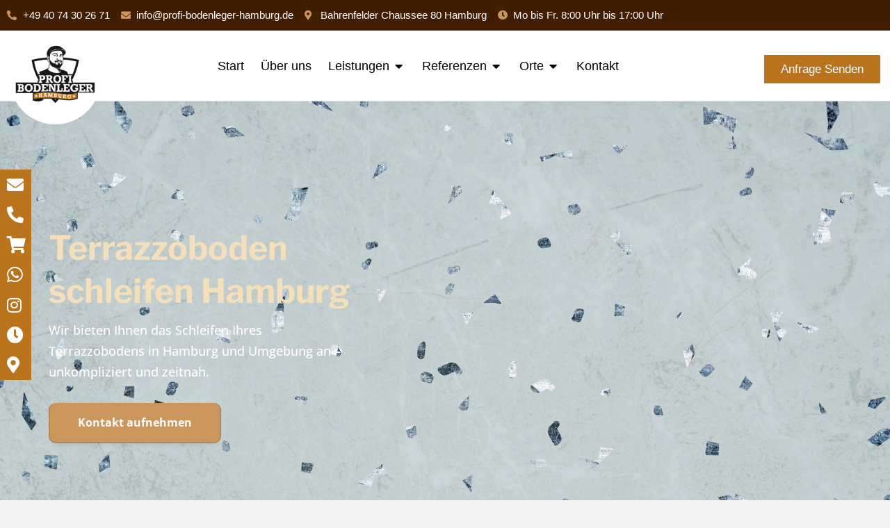

--- FILE ---
content_type: text/html; charset=UTF-8
request_url: https://profi-bodenleger-hamburg.de/terrazzoboden-schleifen-hamburg
body_size: 53902
content:
<!DOCTYPE html>
<html lang="de" prefix="og: https://ogp.me/ns#">
<head>
<meta charset="UTF-8">
<meta name="viewport" content="width=device-width, initial-scale=1">
	<link rel="profile" href="https://gmpg.org/xfn/11"> 
	
<!-- Suchmaschinen-Optimierung durch Rank Math PRO - https://rankmath.com/ -->
<title>Terrazzoboden schleifen Hamburg - 110% Qualität</title>
<meta name="description" content="Terrazzoboden schleifen Hamburg - Fachbetrieb mit langjähriger Erfahrung. Wir schleifen Ihren Terrazzoboden. Jetzt kostenloses Angebot anfordern!"/>
<meta name="robots" content="follow, index, max-snippet:-1, max-video-preview:-1, max-image-preview:large"/>
<link rel="canonical" href="https://profi-bodenleger-hamburg.de/terrazzoboden-schleifen-hamburg/" />
<meta property="og:locale" content="de_DE" />
<meta property="og:type" content="article" />
<meta property="og:title" content="Terrazzoboden schleifen Hamburg - 110% Qualität" />
<meta property="og:description" content="Terrazzoboden schleifen Hamburg - Fachbetrieb mit langjähriger Erfahrung. Wir schleifen Ihren Terrazzoboden. Jetzt kostenloses Angebot anfordern!" />
<meta property="og:url" content="https://profi-bodenleger-hamburg.de/terrazzoboden-schleifen-hamburg/" />
<meta property="og:site_name" content="Profi Bodenleger Hamburg" />
<meta property="og:updated_time" content="2025-01-06T15:41:06+01:00" />
<meta property="og:image" content="https://profi-bodenleger-hamburg.de/wp-content/uploads/2022/09/terrazzo-polished-stone-floor-decoration.jpg" />
<meta property="og:image:secure_url" content="https://profi-bodenleger-hamburg.de/wp-content/uploads/2022/09/terrazzo-polished-stone-floor-decoration.jpg" />
<meta property="og:image:width" content="2000" />
<meta property="og:image:height" content="1334" />
<meta property="og:image:alt" content="Terrazzoboden schleifen Hamburg" />
<meta property="og:image:type" content="image/jpeg" />
<meta property="article:published_time" content="2022-09-30T11:11:58+02:00" />
<meta property="article:modified_time" content="2025-01-06T15:41:06+01:00" />
<meta name="twitter:card" content="summary_large_image" />
<meta name="twitter:title" content="Terrazzoboden schleifen Hamburg - 110% Qualität" />
<meta name="twitter:description" content="Terrazzoboden schleifen Hamburg - Fachbetrieb mit langjähriger Erfahrung. Wir schleifen Ihren Terrazzoboden. Jetzt kostenloses Angebot anfordern!" />
<meta name="twitter:image" content="https://profi-bodenleger-hamburg.de/wp-content/uploads/2022/09/terrazzo-polished-stone-floor-decoration.jpg" />
<meta name="twitter:label1" content="Lesedauer" />
<meta name="twitter:data1" content="2 Minuten" />
<script type="application/ld+json" class="rank-math-schema">{"@context":"https://schema.org","@graph":[{"@type":"Organization","@id":"https://profi-bodenleger-hamburg.de/#organization","name":"Profi Bodenleger Hamburg","url":"https://profi-bodenleger-hamburg.de","logo":{"@type":"ImageObject","@id":"https://profi-bodenleger-hamburg.de/#logo","url":"http://tb-baumarkt.de/wp-content/uploads/2021/10/cropped-logo_bodenleger-300x218-1-1.png","contentUrl":"http://tb-baumarkt.de/wp-content/uploads/2021/10/cropped-logo_bodenleger-300x218-1-1.png","caption":"Profi Bodenleger Hamburg","inLanguage":"de","width":"300","height":"200"}},{"@type":"WebSite","@id":"https://profi-bodenleger-hamburg.de/#website","url":"https://profi-bodenleger-hamburg.de","name":"Profi Bodenleger Hamburg","alternateName":"fachbetrieb f\u00fcr Bodenverlegung","publisher":{"@id":"https://profi-bodenleger-hamburg.de/#organization"},"inLanguage":"de"},{"@type":"ImageObject","@id":"https://images.provenexpert.com/da/f9/06432175d985c75c78b2f2e69374/widget_recommendation_465_0.png?t=1634840593492","url":"https://images.provenexpert.com/da/f9/06432175d985c75c78b2f2e69374/widget_recommendation_465_0.png?t=1634840593492","width":"200","height":"200","inLanguage":"de"},{"@type":"BreadcrumbList","@id":"https://profi-bodenleger-hamburg.de/terrazzoboden-schleifen-hamburg/#breadcrumb","itemListElement":[{"@type":"ListItem","position":"1","item":{"@id":"https://profi-bodenleger-hamburg.de","name":"Home"}},{"@type":"ListItem","position":"2","item":{"@id":"https://profi-bodenleger-hamburg.de/terrazzoboden-schleifen-hamburg/","name":"Terrazzoboden schleifen Hamburg"}}]},{"@type":"WebPage","@id":"https://profi-bodenleger-hamburg.de/terrazzoboden-schleifen-hamburg/#webpage","url":"https://profi-bodenleger-hamburg.de/terrazzoboden-schleifen-hamburg/","name":"Terrazzoboden schleifen Hamburg - 110% Qualit\u00e4t","datePublished":"2022-09-30T11:11:58+02:00","dateModified":"2025-01-06T15:41:06+01:00","isPartOf":{"@id":"https://profi-bodenleger-hamburg.de/#website"},"primaryImageOfPage":{"@id":"https://images.provenexpert.com/da/f9/06432175d985c75c78b2f2e69374/widget_recommendation_465_0.png?t=1634840593492"},"inLanguage":"de","breadcrumb":{"@id":"https://profi-bodenleger-hamburg.de/terrazzoboden-schleifen-hamburg/#breadcrumb"}},{"@type":"Person","@id":"https://profi-bodenleger-hamburg.de/author/bodenlegerhamburg/","name":"Timo Brandt","url":"https://profi-bodenleger-hamburg.de/author/bodenlegerhamburg/","image":{"@type":"ImageObject","@id":"https://secure.gravatar.com/avatar/266abf01cde31800ba8c1c8463927c090d069184dfc5591a9fb13353d29d40c3?s=96&amp;d=mm&amp;r=g","url":"https://secure.gravatar.com/avatar/266abf01cde31800ba8c1c8463927c090d069184dfc5591a9fb13353d29d40c3?s=96&amp;d=mm&amp;r=g","caption":"Timo Brandt","inLanguage":"de"},"sameAs":["http://tb-baumarkt.de"],"worksFor":{"@id":"https://profi-bodenleger-hamburg.de/#organization"}},{"@type":"Article","headline":"Terrazzoboden schleifen Hamburg - 110% Qualit\u00e4t","keywords":"Terrazzoboden schleifen Hamburg","datePublished":"2022-09-30T11:11:58+02:00","dateModified":"2025-01-06T15:41:06+01:00","author":{"@id":"https://profi-bodenleger-hamburg.de/author/bodenlegerhamburg/","name":"Timo Brandt"},"publisher":{"@id":"https://profi-bodenleger-hamburg.de/#organization"},"description":"Terrazzoboden schleifen Hamburg - Fachbetrieb mit langj\u00e4hriger Erfahrung. Wir schleifen Ihren Terrazzoboden. Jetzt kostenloses Angebot anfordern!","name":"Terrazzoboden schleifen Hamburg - 110% Qualit\u00e4t","@id":"https://profi-bodenleger-hamburg.de/terrazzoboden-schleifen-hamburg/#richSnippet","isPartOf":{"@id":"https://profi-bodenleger-hamburg.de/terrazzoboden-schleifen-hamburg/#webpage"},"image":{"@id":"https://images.provenexpert.com/da/f9/06432175d985c75c78b2f2e69374/widget_recommendation_465_0.png?t=1634840593492"},"inLanguage":"de","mainEntityOfPage":{"@id":"https://profi-bodenleger-hamburg.de/terrazzoboden-schleifen-hamburg/#webpage"}}]}</script>
<!-- /Rank Math WordPress SEO Plugin -->

<link rel='dns-prefetch' href='//js-eu1.hs-scripts.com' />

<link rel="alternate" type="application/rss+xml" title="Profi Bodenleger Hamburg - Fußbodenverlegung &raquo; Feed" href="https://profi-bodenleger-hamburg.de/feed/" />
<link rel="alternate" type="application/rss+xml" title="Profi Bodenleger Hamburg - Fußbodenverlegung &raquo; Kommentar-Feed" href="https://profi-bodenleger-hamburg.de/comments/feed/" />
<link rel="alternate" title="oEmbed (JSON)" type="application/json+oembed" href="https://profi-bodenleger-hamburg.de/wp-json/oembed/1.0/embed?url=https%3A%2F%2Fprofi-bodenleger-hamburg.de%2Fterrazzoboden-schleifen-hamburg%2F" />
<link rel="alternate" title="oEmbed (XML)" type="text/xml+oembed" href="https://profi-bodenleger-hamburg.de/wp-json/oembed/1.0/embed?url=https%3A%2F%2Fprofi-bodenleger-hamburg.de%2Fterrazzoboden-schleifen-hamburg%2F&#038;format=xml" />
<style id='wp-img-auto-sizes-contain-inline-css'>
img:is([sizes=auto i],[sizes^="auto," i]){contain-intrinsic-size:3000px 1500px}
/*# sourceURL=wp-img-auto-sizes-contain-inline-css */
</style>
<link rel='stylesheet' id='astra-theme-css-css' href='https://profi-bodenleger-hamburg.de/wp-content/themes/astra/assets/css/minified/main.min.css?ver=4.9.0' media='all' />
<style id='astra-theme-css-inline-css'>
.ast-no-sidebar .entry-content .alignfull {margin-left: calc( -50vw + 50%);margin-right: calc( -50vw + 50%);max-width: 100vw;width: 100vw;}.ast-no-sidebar .entry-content .alignwide {margin-left: calc(-41vw + 50%);margin-right: calc(-41vw + 50%);max-width: unset;width: unset;}.ast-no-sidebar .entry-content .alignfull .alignfull,.ast-no-sidebar .entry-content .alignfull .alignwide,.ast-no-sidebar .entry-content .alignwide .alignfull,.ast-no-sidebar .entry-content .alignwide .alignwide,.ast-no-sidebar .entry-content .wp-block-column .alignfull,.ast-no-sidebar .entry-content .wp-block-column .alignwide{width: 100%;margin-left: auto;margin-right: auto;}.wp-block-gallery,.blocks-gallery-grid {margin: 0;}.wp-block-separator {max-width: 100px;}.wp-block-separator.is-style-wide,.wp-block-separator.is-style-dots {max-width: none;}.entry-content .has-2-columns .wp-block-column:first-child {padding-right: 10px;}.entry-content .has-2-columns .wp-block-column:last-child {padding-left: 10px;}@media (max-width: 782px) {.entry-content .wp-block-columns .wp-block-column {flex-basis: 100%;}.entry-content .has-2-columns .wp-block-column:first-child {padding-right: 0;}.entry-content .has-2-columns .wp-block-column:last-child {padding-left: 0;}}body .entry-content .wp-block-latest-posts {margin-left: 0;}body .entry-content .wp-block-latest-posts li {list-style: none;}.ast-no-sidebar .ast-container .entry-content .wp-block-latest-posts {margin-left: 0;}.ast-header-break-point .entry-content .alignwide {margin-left: auto;margin-right: auto;}.entry-content .blocks-gallery-item img {margin-bottom: auto;}.wp-block-pullquote {border-top: 4px solid #555d66;border-bottom: 4px solid #555d66;color: #40464d;}:root{--ast-post-nav-space:0;--ast-container-default-xlg-padding:6.67em;--ast-container-default-lg-padding:5.67em;--ast-container-default-slg-padding:4.34em;--ast-container-default-md-padding:3.34em;--ast-container-default-sm-padding:6.67em;--ast-container-default-xs-padding:2.4em;--ast-container-default-xxs-padding:1.4em;--ast-code-block-background:#EEEEEE;--ast-comment-inputs-background:#FAFAFA;--ast-normal-container-width:1200px;--ast-narrow-container-width:750px;--ast-blog-title-font-weight:normal;--ast-blog-meta-weight:inherit;--ast-global-color-primary:var(--ast-global-color-5);--ast-global-color-secondary:var(--ast-global-color-4);--ast-global-color-alternate-background:var(--ast-global-color-7);--ast-global-color-subtle-background:var(--ast-global-color-6);--ast-bg-style-guide:#F8FAFC;--ast-shadow-style-guide:0px 0px 4px 0 #00000057;--ast-global-dark-bg-style:#fff;--ast-global-dark-lfs:#fbfbfb;--ast-widget-bg-color:#fafafa;--ast-wc-container-head-bg-color:#fbfbfb;--ast-title-layout-bg:#eeeeee;--ast-search-border-color:#e7e7e7;--ast-lifter-hover-bg:#e6e6e6;--ast-gallery-block-color:#000;--srfm-color-input-label:var(--ast-global-color-2);}html{font-size:93.75%;}a,.page-title{color:var(--ast-global-color-0);}a:hover,a:focus{color:var(--ast-global-color-1);}body,button,input,select,textarea,.ast-button,.ast-custom-button{font-family:-apple-system,BlinkMacSystemFont,Segoe UI,Roboto,Oxygen-Sans,Ubuntu,Cantarell,Helvetica Neue,sans-serif;font-weight:inherit;font-size:15px;font-size:1rem;line-height:var(--ast-body-line-height,1.65em);}blockquote{color:var(--ast-global-color-3);}h1,.entry-content h1,h2,.entry-content h2,h3,.entry-content h3,h4,.entry-content h4,h5,.entry-content h5,h6,.entry-content h6,.site-title,.site-title a{font-weight:600;}.ast-site-identity .site-title a{color:var(--ast-global-color-2);}.site-title{font-size:35px;font-size:2.3333333333333rem;display:block;}.site-header .site-description{font-size:15px;font-size:1rem;display:none;}.entry-title{font-size:26px;font-size:1.7333333333333rem;}.archive .ast-article-post .ast-article-inner,.blog .ast-article-post .ast-article-inner,.archive .ast-article-post .ast-article-inner:hover,.blog .ast-article-post .ast-article-inner:hover{overflow:hidden;}h1,.entry-content h1{font-size:40px;font-size:2.6666666666667rem;font-weight:600;line-height:1.4em;}h2,.entry-content h2{font-size:32px;font-size:2.1333333333333rem;font-weight:600;line-height:1.3em;}h3,.entry-content h3{font-size:26px;font-size:1.7333333333333rem;font-weight:600;line-height:1.3em;}h4,.entry-content h4{font-size:24px;font-size:1.6rem;line-height:1.2em;font-weight:600;}h5,.entry-content h5{font-size:20px;font-size:1.3333333333333rem;line-height:1.2em;font-weight:600;}h6,.entry-content h6{font-size:16px;font-size:1.0666666666667rem;line-height:1.25em;font-weight:600;}::selection{background-color:var(--ast-global-color-0);color:#ffffff;}body,h1,.entry-title a,.entry-content h1,h2,.entry-content h2,h3,.entry-content h3,h4,.entry-content h4,h5,.entry-content h5,h6,.entry-content h6{color:var(--ast-global-color-3);}.tagcloud a:hover,.tagcloud a:focus,.tagcloud a.current-item{color:#ffffff;border-color:var(--ast-global-color-0);background-color:var(--ast-global-color-0);}input:focus,input[type="text"]:focus,input[type="email"]:focus,input[type="url"]:focus,input[type="password"]:focus,input[type="reset"]:focus,input[type="search"]:focus,textarea:focus{border-color:var(--ast-global-color-0);}input[type="radio"]:checked,input[type=reset],input[type="checkbox"]:checked,input[type="checkbox"]:hover:checked,input[type="checkbox"]:focus:checked,input[type=range]::-webkit-slider-thumb{border-color:var(--ast-global-color-0);background-color:var(--ast-global-color-0);box-shadow:none;}.site-footer a:hover + .post-count,.site-footer a:focus + .post-count{background:var(--ast-global-color-0);border-color:var(--ast-global-color-0);}.single .nav-links .nav-previous,.single .nav-links .nav-next{color:var(--ast-global-color-0);}.entry-meta,.entry-meta *{line-height:1.45;color:var(--ast-global-color-0);}.entry-meta a:not(.ast-button):hover,.entry-meta a:not(.ast-button):hover *,.entry-meta a:not(.ast-button):focus,.entry-meta a:not(.ast-button):focus *,.page-links > .page-link,.page-links .page-link:hover,.post-navigation a:hover{color:var(--ast-global-color-1);}#cat option,.secondary .calendar_wrap thead a,.secondary .calendar_wrap thead a:visited{color:var(--ast-global-color-0);}.secondary .calendar_wrap #today,.ast-progress-val span{background:var(--ast-global-color-0);}.secondary a:hover + .post-count,.secondary a:focus + .post-count{background:var(--ast-global-color-0);border-color:var(--ast-global-color-0);}.calendar_wrap #today > a{color:#ffffff;}.page-links .page-link,.single .post-navigation a{color:var(--ast-global-color-0);}.ast-search-menu-icon .search-form button.search-submit{padding:0 4px;}.ast-search-menu-icon form.search-form{padding-right:0;}.ast-search-menu-icon.slide-search input.search-field{width:0;}.ast-header-search .ast-search-menu-icon.ast-dropdown-active .search-form,.ast-header-search .ast-search-menu-icon.ast-dropdown-active .search-field:focus{transition:all 0.2s;}.search-form input.search-field:focus{outline:none;}.ast-archive-title{color:var(--ast-global-color-2);}.widget-title,.widget .wp-block-heading{font-size:21px;font-size:1.4rem;color:var(--ast-global-color-2);}.ast-search-menu-icon.slide-search a:focus-visible:focus-visible,.astra-search-icon:focus-visible,#close:focus-visible,a:focus-visible,.ast-menu-toggle:focus-visible,.site .skip-link:focus-visible,.wp-block-loginout input:focus-visible,.wp-block-search.wp-block-search__button-inside .wp-block-search__inside-wrapper,.ast-header-navigation-arrow:focus-visible,.woocommerce .wc-proceed-to-checkout > .checkout-button:focus-visible,.woocommerce .woocommerce-MyAccount-navigation ul li a:focus-visible,.ast-orders-table__row .ast-orders-table__cell:focus-visible,.woocommerce .woocommerce-order-details .order-again > .button:focus-visible,.woocommerce .woocommerce-message a.button.wc-forward:focus-visible,.woocommerce #minus_qty:focus-visible,.woocommerce #plus_qty:focus-visible,a#ast-apply-coupon:focus-visible,.woocommerce .woocommerce-info a:focus-visible,.woocommerce .astra-shop-summary-wrap a:focus-visible,.woocommerce a.wc-forward:focus-visible,#ast-apply-coupon:focus-visible,.woocommerce-js .woocommerce-mini-cart-item a.remove:focus-visible,#close:focus-visible,.button.search-submit:focus-visible,#search_submit:focus,.normal-search:focus-visible,.ast-header-account-wrap:focus-visible,.woocommerce .ast-on-card-button.ast-quick-view-trigger:focus{outline-style:dotted;outline-color:inherit;outline-width:thin;}input:focus,input[type="text"]:focus,input[type="email"]:focus,input[type="url"]:focus,input[type="password"]:focus,input[type="reset"]:focus,input[type="search"]:focus,input[type="number"]:focus,textarea:focus,.wp-block-search__input:focus,[data-section="section-header-mobile-trigger"] .ast-button-wrap .ast-mobile-menu-trigger-minimal:focus,.ast-mobile-popup-drawer.active .menu-toggle-close:focus,.woocommerce-ordering select.orderby:focus,#ast-scroll-top:focus,#coupon_code:focus,.woocommerce-page #comment:focus,.woocommerce #reviews #respond input#submit:focus,.woocommerce a.add_to_cart_button:focus,.woocommerce .button.single_add_to_cart_button:focus,.woocommerce .woocommerce-cart-form button:focus,.woocommerce .woocommerce-cart-form__cart-item .quantity .qty:focus,.woocommerce .woocommerce-billing-fields .woocommerce-billing-fields__field-wrapper .woocommerce-input-wrapper > .input-text:focus,.woocommerce #order_comments:focus,.woocommerce #place_order:focus,.woocommerce .woocommerce-address-fields .woocommerce-address-fields__field-wrapper .woocommerce-input-wrapper > .input-text:focus,.woocommerce .woocommerce-MyAccount-content form button:focus,.woocommerce .woocommerce-MyAccount-content .woocommerce-EditAccountForm .woocommerce-form-row .woocommerce-Input.input-text:focus,.woocommerce .ast-woocommerce-container .woocommerce-pagination ul.page-numbers li a:focus,body #content .woocommerce form .form-row .select2-container--default .select2-selection--single:focus,#ast-coupon-code:focus,.woocommerce.woocommerce-js .quantity input[type=number]:focus,.woocommerce-js .woocommerce-mini-cart-item .quantity input[type=number]:focus,.woocommerce p#ast-coupon-trigger:focus{border-style:dotted;border-color:inherit;border-width:thin;}input{outline:none;}.ast-logo-title-inline .site-logo-img{padding-right:1em;}.site-logo-img img{ transition:all 0.2s linear;}body .ast-oembed-container > *{position:absolute;top:0;width:100%;height:100%;left:0;}body .wp-block-embed-pocket-casts .ast-oembed-container *{position:unset;}.ast-single-post-featured-section + article {margin-top: 2em;}.site-content .ast-single-post-featured-section img {width: 100%;overflow: hidden;object-fit: cover;}.site > .ast-single-related-posts-container {margin-top: 0;}@media (min-width: 922px) {.ast-desktop .ast-container--narrow {max-width: var(--ast-narrow-container-width);margin: 0 auto;}}.ast-page-builder-template .hentry {margin: 0;}.ast-page-builder-template .site-content > .ast-container {max-width: 100%;padding: 0;}.ast-page-builder-template .site .site-content #primary {padding: 0;margin: 0;}.ast-page-builder-template .no-results {text-align: center;margin: 4em auto;}.ast-page-builder-template .ast-pagination {padding: 2em;}.ast-page-builder-template .entry-header.ast-no-title.ast-no-thumbnail {margin-top: 0;}.ast-page-builder-template .entry-header.ast-header-without-markup {margin-top: 0;margin-bottom: 0;}.ast-page-builder-template .entry-header.ast-no-title.ast-no-meta {margin-bottom: 0;}.ast-page-builder-template.single .post-navigation {padding-bottom: 2em;}.ast-page-builder-template.single-post .site-content > .ast-container {max-width: 100%;}.ast-page-builder-template .entry-header {margin-top: 4em;margin-left: auto;margin-right: auto;padding-left: 20px;padding-right: 20px;}.single.ast-page-builder-template .entry-header {padding-left: 20px;padding-right: 20px;}.ast-page-builder-template .ast-archive-description {margin: 4em auto 0;padding-left: 20px;padding-right: 20px;}.ast-page-builder-template.ast-no-sidebar .entry-content .alignwide {margin-left: 0;margin-right: 0;}@media (max-width:921.9px){#ast-desktop-header{display:none;}}@media (min-width:922px){#ast-mobile-header{display:none;}}.wp-block-buttons.aligncenter{justify-content:center;}@media (max-width:921px){.ast-theme-transparent-header #primary,.ast-theme-transparent-header #secondary{padding:0;}}@media (max-width:921px){.ast-plain-container.ast-no-sidebar #primary{padding:0;}}.ast-plain-container.ast-no-sidebar #primary{margin-top:0;margin-bottom:0;}@media (min-width:1200px){.wp-block-group .has-background{padding:20px;}}@media (min-width:1200px){.ast-page-builder-template.ast-no-sidebar .entry-content .wp-block-cover.alignwide,.ast-page-builder-template.ast-no-sidebar .entry-content .wp-block-cover.alignfull{padding-right:0;padding-left:0;}}@media (min-width:1200px){.wp-block-cover-image.alignwide .wp-block-cover__inner-container,.wp-block-cover.alignwide .wp-block-cover__inner-container,.wp-block-cover-image.alignfull .wp-block-cover__inner-container,.wp-block-cover.alignfull .wp-block-cover__inner-container{width:100%;}}.wp-block-columns{margin-bottom:unset;}.wp-block-image.size-full{margin:2rem 0;}.wp-block-separator.has-background{padding:0;}.wp-block-gallery{margin-bottom:1.6em;}.wp-block-group{padding-top:4em;padding-bottom:4em;}.wp-block-group__inner-container .wp-block-columns:last-child,.wp-block-group__inner-container :last-child,.wp-block-table table{margin-bottom:0;}.blocks-gallery-grid{width:100%;}.wp-block-navigation-link__content{padding:5px 0;}.wp-block-group .wp-block-group .has-text-align-center,.wp-block-group .wp-block-column .has-text-align-center{max-width:100%;}.has-text-align-center{margin:0 auto;}@media (min-width:1200px){.wp-block-cover__inner-container,.alignwide .wp-block-group__inner-container,.alignfull .wp-block-group__inner-container{max-width:1200px;margin:0 auto;}.wp-block-group.alignnone,.wp-block-group.aligncenter,.wp-block-group.alignleft,.wp-block-group.alignright,.wp-block-group.alignwide,.wp-block-columns.alignwide{margin:2rem 0 1rem 0;}}@media (max-width:1200px){.wp-block-group{padding:3em;}.wp-block-group .wp-block-group{padding:1.5em;}.wp-block-columns,.wp-block-column{margin:1rem 0;}}@media (min-width:921px){.wp-block-columns .wp-block-group{padding:2em;}}@media (max-width:544px){.wp-block-cover-image .wp-block-cover__inner-container,.wp-block-cover .wp-block-cover__inner-container{width:unset;}.wp-block-cover,.wp-block-cover-image{padding:2em 0;}.wp-block-group,.wp-block-cover{padding:2em;}.wp-block-media-text__media img,.wp-block-media-text__media video{width:unset;max-width:100%;}.wp-block-media-text.has-background .wp-block-media-text__content{padding:1em;}}.wp-block-image.aligncenter{margin-left:auto;margin-right:auto;}.wp-block-table.aligncenter{margin-left:auto;margin-right:auto;}@media (min-width:544px){.entry-content .wp-block-media-text.has-media-on-the-right .wp-block-media-text__content{padding:0 8% 0 0;}.entry-content .wp-block-media-text .wp-block-media-text__content{padding:0 0 0 8%;}.ast-plain-container .site-content .entry-content .has-custom-content-position.is-position-bottom-left > *,.ast-plain-container .site-content .entry-content .has-custom-content-position.is-position-bottom-right > *,.ast-plain-container .site-content .entry-content .has-custom-content-position.is-position-top-left > *,.ast-plain-container .site-content .entry-content .has-custom-content-position.is-position-top-right > *,.ast-plain-container .site-content .entry-content .has-custom-content-position.is-position-center-right > *,.ast-plain-container .site-content .entry-content .has-custom-content-position.is-position-center-left > *{margin:0;}}@media (max-width:544px){.entry-content .wp-block-media-text .wp-block-media-text__content{padding:8% 0;}.wp-block-media-text .wp-block-media-text__media img{width:auto;max-width:100%;}}.wp-block-button.is-style-outline .wp-block-button__link{border-color:var(--ast-global-color-0);}div.wp-block-button.is-style-outline > .wp-block-button__link:not(.has-text-color),div.wp-block-button.wp-block-button__link.is-style-outline:not(.has-text-color){color:var(--ast-global-color-0);}.wp-block-button.is-style-outline .wp-block-button__link:hover,.wp-block-buttons .wp-block-button.is-style-outline .wp-block-button__link:focus,.wp-block-buttons .wp-block-button.is-style-outline > .wp-block-button__link:not(.has-text-color):hover,.wp-block-buttons .wp-block-button.wp-block-button__link.is-style-outline:not(.has-text-color):hover{color:#ffffff;background-color:var(--ast-global-color-1);border-color:var(--ast-global-color-1);}.post-page-numbers.current .page-link,.ast-pagination .page-numbers.current{color:#ffffff;border-color:var(--ast-global-color-0);background-color:var(--ast-global-color-0);}@media (min-width:544px){.entry-content > .alignleft{margin-right:20px;}.entry-content > .alignright{margin-left:20px;}}.wp-block-button.is-style-outline .wp-block-button__link.wp-element-button,.ast-outline-button{border-color:var(--ast-global-color-0);font-family:inherit;font-weight:inherit;line-height:1em;}.wp-block-buttons .wp-block-button.is-style-outline > .wp-block-button__link:not(.has-text-color),.wp-block-buttons .wp-block-button.wp-block-button__link.is-style-outline:not(.has-text-color),.ast-outline-button{color:var(--ast-global-color-0);}.wp-block-button.is-style-outline .wp-block-button__link:hover,.wp-block-buttons .wp-block-button.is-style-outline .wp-block-button__link:focus,.wp-block-buttons .wp-block-button.is-style-outline > .wp-block-button__link:not(.has-text-color):hover,.wp-block-buttons .wp-block-button.wp-block-button__link.is-style-outline:not(.has-text-color):hover,.ast-outline-button:hover,.ast-outline-button:focus,.wp-block-uagb-buttons-child .uagb-buttons-repeater.ast-outline-button:hover,.wp-block-uagb-buttons-child .uagb-buttons-repeater.ast-outline-button:focus{color:#ffffff;background-color:var(--ast-global-color-1);border-color:var(--ast-global-color-1);}.wp-block-button .wp-block-button__link.wp-element-button.is-style-outline:not(.has-background),.wp-block-button.is-style-outline>.wp-block-button__link.wp-element-button:not(.has-background),.ast-outline-button{background-color:transparent;}.entry-content[data-ast-blocks-layout] > figure{margin-bottom:1em;}h1.widget-title{font-weight:600;}h2.widget-title{font-weight:600;}h3.widget-title{font-weight:600;}@media (max-width:921px){.ast-separate-container #primary,.ast-separate-container #secondary{padding:1.5em 0;}#primary,#secondary{padding:1.5em 0;margin:0;}.ast-left-sidebar #content > .ast-container{display:flex;flex-direction:column-reverse;width:100%;}.ast-separate-container .ast-article-post,.ast-separate-container .ast-article-single{padding:1.5em 2.14em;}.ast-author-box img.avatar{margin:20px 0 0 0;}}@media (min-width:922px){.ast-separate-container.ast-right-sidebar #primary,.ast-separate-container.ast-left-sidebar #primary{border:0;}.search-no-results.ast-separate-container #primary{margin-bottom:4em;}}.wp-block-button .wp-block-button__link{color:#ffffff;}.wp-block-button .wp-block-button__link:hover,.wp-block-button .wp-block-button__link:focus{color:#ffffff;background-color:var(--ast-global-color-1);border-color:var(--ast-global-color-1);}.elementor-widget-heading h1.elementor-heading-title{line-height:1.4em;}.elementor-widget-heading h2.elementor-heading-title{line-height:1.3em;}.elementor-widget-heading h3.elementor-heading-title{line-height:1.3em;}.elementor-widget-heading h4.elementor-heading-title{line-height:1.2em;}.elementor-widget-heading h5.elementor-heading-title{line-height:1.2em;}.elementor-widget-heading h6.elementor-heading-title{line-height:1.25em;}.wp-block-button .wp-block-button__link{border-color:var(--ast-global-color-0);background-color:var(--ast-global-color-0);color:#ffffff;font-family:inherit;font-weight:inherit;line-height:1em;padding-top:15px;padding-right:30px;padding-bottom:15px;padding-left:30px;}@media (max-width:921px){.wp-block-button .wp-block-button__link{padding-top:14px;padding-right:28px;padding-bottom:14px;padding-left:28px;}}@media (max-width:544px){.wp-block-button .wp-block-button__link{padding-top:12px;padding-right:24px;padding-bottom:12px;padding-left:24px;}}.menu-toggle,button,.ast-button,.ast-custom-button,.button,input#submit,input[type="button"],input[type="submit"],input[type="reset"],form[CLASS*="wp-block-search__"].wp-block-search .wp-block-search__inside-wrapper .wp-block-search__button{border-style:solid;border-top-width:0;border-right-width:0;border-left-width:0;border-bottom-width:0;color:#ffffff;border-color:var(--ast-global-color-0);background-color:var(--ast-global-color-0);padding-top:15px;padding-right:30px;padding-bottom:15px;padding-left:30px;font-family:inherit;font-weight:inherit;line-height:1em;}button:focus,.menu-toggle:hover,button:hover,.ast-button:hover,.ast-custom-button:hover .button:hover,.ast-custom-button:hover ,input[type=reset]:hover,input[type=reset]:focus,input#submit:hover,input#submit:focus,input[type="button"]:hover,input[type="button"]:focus,input[type="submit"]:hover,input[type="submit"]:focus,form[CLASS*="wp-block-search__"].wp-block-search .wp-block-search__inside-wrapper .wp-block-search__button:hover,form[CLASS*="wp-block-search__"].wp-block-search .wp-block-search__inside-wrapper .wp-block-search__button:focus{color:#ffffff;background-color:var(--ast-global-color-1);border-color:var(--ast-global-color-1);}@media (max-width:921px){.menu-toggle,button,.ast-button,.ast-custom-button,.button,input#submit,input[type="button"],input[type="submit"],input[type="reset"],form[CLASS*="wp-block-search__"].wp-block-search .wp-block-search__inside-wrapper .wp-block-search__button{padding-top:14px;padding-right:28px;padding-bottom:14px;padding-left:28px;}}@media (max-width:544px){.menu-toggle,button,.ast-button,.ast-custom-button,.button,input#submit,input[type="button"],input[type="submit"],input[type="reset"],form[CLASS*="wp-block-search__"].wp-block-search .wp-block-search__inside-wrapper .wp-block-search__button{padding-top:12px;padding-right:24px;padding-bottom:12px;padding-left:24px;}}@media (max-width:921px){.ast-mobile-header-stack .main-header-bar .ast-search-menu-icon{display:inline-block;}.ast-header-break-point.ast-header-custom-item-outside .ast-mobile-header-stack .main-header-bar .ast-search-icon{margin:0;}.ast-comment-avatar-wrap img{max-width:2.5em;}.ast-comment-meta{padding:0 1.8888em 1.3333em;}.ast-separate-container .ast-comment-list li.depth-1{padding:1.5em 2.14em;}.ast-separate-container .comment-respond{padding:2em 2.14em;}}@media (min-width:544px){.ast-container{max-width:100%;}}@media (max-width:544px){.ast-separate-container .ast-article-post,.ast-separate-container .ast-article-single,.ast-separate-container .comments-title,.ast-separate-container .ast-archive-description{padding:1.5em 1em;}.ast-separate-container #content .ast-container{padding-left:0.54em;padding-right:0.54em;}.ast-separate-container .ast-comment-list .bypostauthor{padding:.5em;}.ast-search-menu-icon.ast-dropdown-active .search-field{width:170px;}} #ast-mobile-header .ast-site-header-cart-li a{pointer-events:none;}@media (min-width:545px){.ast-page-builder-template .comments-area,.single.ast-page-builder-template .entry-header,.single.ast-page-builder-template .post-navigation,.single.ast-page-builder-template .ast-single-related-posts-container{max-width:1240px;margin-left:auto;margin-right:auto;}}body,.ast-separate-container{background-color:var(--ast-global-color-4);background-image:none;}.ast-no-sidebar.ast-separate-container .entry-content .alignfull {margin-left: -6.67em;margin-right: -6.67em;width: auto;}@media (max-width: 1200px) {.ast-no-sidebar.ast-separate-container .entry-content .alignfull {margin-left: -2.4em;margin-right: -2.4em;}}@media (max-width: 768px) {.ast-no-sidebar.ast-separate-container .entry-content .alignfull {margin-left: -2.14em;margin-right: -2.14em;}}@media (max-width: 544px) {.ast-no-sidebar.ast-separate-container .entry-content .alignfull {margin-left: -1em;margin-right: -1em;}}.ast-no-sidebar.ast-separate-container .entry-content .alignwide {margin-left: -20px;margin-right: -20px;}.ast-no-sidebar.ast-separate-container .entry-content .wp-block-column .alignfull,.ast-no-sidebar.ast-separate-container .entry-content .wp-block-column .alignwide {margin-left: auto;margin-right: auto;width: 100%;}@media (max-width:921px){.site-title{display:block;}.site-header .site-description{display:none;}h1,.entry-content h1{font-size:30px;}h2,.entry-content h2{font-size:25px;}h3,.entry-content h3{font-size:20px;}}@media (max-width:544px){.site-title{display:block;}.site-header .site-description{display:none;}h1,.entry-content h1{font-size:30px;}h2,.entry-content h2{font-size:25px;}h3,.entry-content h3{font-size:20px;}}@media (max-width:921px){html{font-size:85.5%;}}@media (max-width:544px){html{font-size:85.5%;}}@media (min-width:922px){.ast-container{max-width:1240px;}}@media (min-width:922px){.site-content .ast-container{display:flex;}}@media (max-width:921px){.site-content .ast-container{flex-direction:column;}}@media (min-width:922px){.main-header-menu .sub-menu .menu-item.ast-left-align-sub-menu:hover > .sub-menu,.main-header-menu .sub-menu .menu-item.ast-left-align-sub-menu.focus > .sub-menu{margin-left:-0px;}}.site .comments-area{padding-bottom:3em;}.wp-block-search {margin-bottom: 20px;}.wp-block-site-tagline {margin-top: 20px;}form.wp-block-search .wp-block-search__input,.wp-block-search.wp-block-search__button-inside .wp-block-search__inside-wrapper {border-color: #eaeaea;background: #fafafa;}.wp-block-search.wp-block-search__button-inside .wp-block-search__inside-wrapper .wp-block-search__input:focus,.wp-block-loginout input:focus {outline: thin dotted;}.wp-block-loginout input:focus {border-color: transparent;} form.wp-block-search .wp-block-search__inside-wrapper .wp-block-search__input {padding: 12px;}form.wp-block-search .wp-block-search__button svg {fill: currentColor;width: 20px;height: 20px;}.wp-block-loginout p label {display: block;}.wp-block-loginout p:not(.login-remember):not(.login-submit) input {width: 100%;}.wp-block-loginout .login-remember input {width: 1.1rem;height: 1.1rem;margin: 0 5px 4px 0;vertical-align: middle;}blockquote {padding: 1.2em;}:root .has-ast-global-color-0-color{color:var(--ast-global-color-0);}:root .has-ast-global-color-0-background-color{background-color:var(--ast-global-color-0);}:root .wp-block-button .has-ast-global-color-0-color{color:var(--ast-global-color-0);}:root .wp-block-button .has-ast-global-color-0-background-color{background-color:var(--ast-global-color-0);}:root .has-ast-global-color-1-color{color:var(--ast-global-color-1);}:root .has-ast-global-color-1-background-color{background-color:var(--ast-global-color-1);}:root .wp-block-button .has-ast-global-color-1-color{color:var(--ast-global-color-1);}:root .wp-block-button .has-ast-global-color-1-background-color{background-color:var(--ast-global-color-1);}:root .has-ast-global-color-2-color{color:var(--ast-global-color-2);}:root .has-ast-global-color-2-background-color{background-color:var(--ast-global-color-2);}:root .wp-block-button .has-ast-global-color-2-color{color:var(--ast-global-color-2);}:root .wp-block-button .has-ast-global-color-2-background-color{background-color:var(--ast-global-color-2);}:root .has-ast-global-color-3-color{color:var(--ast-global-color-3);}:root .has-ast-global-color-3-background-color{background-color:var(--ast-global-color-3);}:root .wp-block-button .has-ast-global-color-3-color{color:var(--ast-global-color-3);}:root .wp-block-button .has-ast-global-color-3-background-color{background-color:var(--ast-global-color-3);}:root .has-ast-global-color-4-color{color:var(--ast-global-color-4);}:root .has-ast-global-color-4-background-color{background-color:var(--ast-global-color-4);}:root .wp-block-button .has-ast-global-color-4-color{color:var(--ast-global-color-4);}:root .wp-block-button .has-ast-global-color-4-background-color{background-color:var(--ast-global-color-4);}:root .has-ast-global-color-5-color{color:var(--ast-global-color-5);}:root .has-ast-global-color-5-background-color{background-color:var(--ast-global-color-5);}:root .wp-block-button .has-ast-global-color-5-color{color:var(--ast-global-color-5);}:root .wp-block-button .has-ast-global-color-5-background-color{background-color:var(--ast-global-color-5);}:root .has-ast-global-color-6-color{color:var(--ast-global-color-6);}:root .has-ast-global-color-6-background-color{background-color:var(--ast-global-color-6);}:root .wp-block-button .has-ast-global-color-6-color{color:var(--ast-global-color-6);}:root .wp-block-button .has-ast-global-color-6-background-color{background-color:var(--ast-global-color-6);}:root .has-ast-global-color-7-color{color:var(--ast-global-color-7);}:root .has-ast-global-color-7-background-color{background-color:var(--ast-global-color-7);}:root .wp-block-button .has-ast-global-color-7-color{color:var(--ast-global-color-7);}:root .wp-block-button .has-ast-global-color-7-background-color{background-color:var(--ast-global-color-7);}:root .has-ast-global-color-8-color{color:var(--ast-global-color-8);}:root .has-ast-global-color-8-background-color{background-color:var(--ast-global-color-8);}:root .wp-block-button .has-ast-global-color-8-color{color:var(--ast-global-color-8);}:root .wp-block-button .has-ast-global-color-8-background-color{background-color:var(--ast-global-color-8);}:root{--ast-global-color-0:#0170B9;--ast-global-color-1:#3a3a3a;--ast-global-color-2:#3a3a3a;--ast-global-color-3:#4B4F58;--ast-global-color-4:#F5F5F5;--ast-global-color-5:#FFFFFF;--ast-global-color-6:#E5E5E5;--ast-global-color-7:#424242;--ast-global-color-8:#000000;}:root {--ast-border-color : #dddddd;}.ast-single-entry-banner {-js-display: flex;display: flex;flex-direction: column;justify-content: center;text-align: center;position: relative;background: var(--ast-title-layout-bg);}.ast-single-entry-banner[data-banner-layout="layout-1"] {max-width: 1200px;background: inherit;padding: 20px 0;}.ast-single-entry-banner[data-banner-width-type="custom"] {margin: 0 auto;width: 100%;}.ast-single-entry-banner + .site-content .entry-header {margin-bottom: 0;}.site .ast-author-avatar {--ast-author-avatar-size: ;}a.ast-underline-text {text-decoration: underline;}.ast-container > .ast-terms-link {position: relative;display: block;}a.ast-button.ast-badge-tax {padding: 4px 8px;border-radius: 3px;font-size: inherit;}header.entry-header > *:not(:last-child){margin-bottom:10px;}.ast-archive-entry-banner {-js-display: flex;display: flex;flex-direction: column;justify-content: center;text-align: center;position: relative;background: var(--ast-title-layout-bg);}.ast-archive-entry-banner[data-banner-width-type="custom"] {margin: 0 auto;width: 100%;}.ast-archive-entry-banner[data-banner-layout="layout-1"] {background: inherit;padding: 20px 0;text-align: left;}body.archive .ast-archive-description{max-width:1200px;width:100%;text-align:left;padding-top:3em;padding-right:3em;padding-bottom:3em;padding-left:3em;}body.archive .ast-archive-description .ast-archive-title,body.archive .ast-archive-description .ast-archive-title *{font-size:40px;font-size:2.6666666666667rem;}body.archive .ast-archive-description > *:not(:last-child){margin-bottom:10px;}@media (max-width:921px){body.archive .ast-archive-description{text-align:left;}}@media (max-width:544px){body.archive .ast-archive-description{text-align:left;}}.ast-breadcrumbs .trail-browse,.ast-breadcrumbs .trail-items,.ast-breadcrumbs .trail-items li{display:inline-block;margin:0;padding:0;border:none;background:inherit;text-indent:0;text-decoration:none;}.ast-breadcrumbs .trail-browse{font-size:inherit;font-style:inherit;font-weight:inherit;color:inherit;}.ast-breadcrumbs .trail-items{list-style:none;}.trail-items li::after{padding:0 0.3em;content:"\00bb";}.trail-items li:last-of-type::after{display:none;}h1,.entry-content h1,h2,.entry-content h2,h3,.entry-content h3,h4,.entry-content h4,h5,.entry-content h5,h6,.entry-content h6{color:var(--ast-global-color-2);}.entry-title a{color:var(--ast-global-color-2);}@media (max-width:921px){.ast-builder-grid-row-container.ast-builder-grid-row-tablet-3-firstrow .ast-builder-grid-row > *:first-child,.ast-builder-grid-row-container.ast-builder-grid-row-tablet-3-lastrow .ast-builder-grid-row > *:last-child{grid-column:1 / -1;}}@media (max-width:544px){.ast-builder-grid-row-container.ast-builder-grid-row-mobile-3-firstrow .ast-builder-grid-row > *:first-child,.ast-builder-grid-row-container.ast-builder-grid-row-mobile-3-lastrow .ast-builder-grid-row > *:last-child{grid-column:1 / -1;}}.ast-builder-layout-element[data-section="title_tagline"]{display:flex;}@media (max-width:921px){.ast-header-break-point .ast-builder-layout-element[data-section="title_tagline"]{display:flex;}}@media (max-width:544px){.ast-header-break-point .ast-builder-layout-element[data-section="title_tagline"]{display:flex;}}.ast-builder-menu-1{font-family:inherit;font-weight:inherit;}.ast-builder-menu-1 .sub-menu,.ast-builder-menu-1 .inline-on-mobile .sub-menu{border-top-width:2px;border-bottom-width:0px;border-right-width:0px;border-left-width:0px;border-color:var(--ast-global-color-0);border-style:solid;}.ast-builder-menu-1 .sub-menu .sub-menu{top:-2px;}.ast-builder-menu-1 .main-header-menu > .menu-item > .sub-menu,.ast-builder-menu-1 .main-header-menu > .menu-item > .astra-full-megamenu-wrapper{margin-top:0px;}.ast-desktop .ast-builder-menu-1 .main-header-menu > .menu-item > .sub-menu:before,.ast-desktop .ast-builder-menu-1 .main-header-menu > .menu-item > .astra-full-megamenu-wrapper:before{height:calc( 0px + 2px + 5px );}.ast-desktop .ast-builder-menu-1 .menu-item .sub-menu .menu-link{border-style:none;}@media (max-width:921px){.ast-header-break-point .ast-builder-menu-1 .menu-item.menu-item-has-children > .ast-menu-toggle{top:0;}.ast-builder-menu-1 .inline-on-mobile .menu-item.menu-item-has-children > .ast-menu-toggle{right:-15px;}.ast-builder-menu-1 .menu-item-has-children > .menu-link:after{content:unset;}.ast-builder-menu-1 .main-header-menu > .menu-item > .sub-menu,.ast-builder-menu-1 .main-header-menu > .menu-item > .astra-full-megamenu-wrapper{margin-top:0;}}@media (max-width:544px){.ast-header-break-point .ast-builder-menu-1 .menu-item.menu-item-has-children > .ast-menu-toggle{top:0;}.ast-builder-menu-1 .main-header-menu > .menu-item > .sub-menu,.ast-builder-menu-1 .main-header-menu > .menu-item > .astra-full-megamenu-wrapper{margin-top:0;}}.ast-builder-menu-1{display:flex;}@media (max-width:921px){.ast-header-break-point .ast-builder-menu-1{display:flex;}}@media (max-width:544px){.ast-header-break-point .ast-builder-menu-1{display:flex;}}.site-below-footer-wrap{padding-top:20px;padding-bottom:20px;}.site-below-footer-wrap[data-section="section-below-footer-builder"]{background-color:var( --ast-global-color-primary,--ast-global-color-4 );min-height:80px;border-style:solid;border-width:0px;border-top-width:1px;border-top-color:var(--ast-global-color-subtle-background,--ast-global-color-6);}.site-below-footer-wrap[data-section="section-below-footer-builder"] .ast-builder-grid-row{max-width:1200px;min-height:80px;margin-left:auto;margin-right:auto;}.site-below-footer-wrap[data-section="section-below-footer-builder"] .ast-builder-grid-row,.site-below-footer-wrap[data-section="section-below-footer-builder"] .site-footer-section{align-items:flex-start;}.site-below-footer-wrap[data-section="section-below-footer-builder"].ast-footer-row-inline .site-footer-section{display:flex;margin-bottom:0;}.ast-builder-grid-row-full .ast-builder-grid-row{grid-template-columns:1fr;}@media (max-width:921px){.site-below-footer-wrap[data-section="section-below-footer-builder"].ast-footer-row-tablet-inline .site-footer-section{display:flex;margin-bottom:0;}.site-below-footer-wrap[data-section="section-below-footer-builder"].ast-footer-row-tablet-stack .site-footer-section{display:block;margin-bottom:10px;}.ast-builder-grid-row-container.ast-builder-grid-row-tablet-full .ast-builder-grid-row{grid-template-columns:1fr;}}@media (max-width:544px){.site-below-footer-wrap[data-section="section-below-footer-builder"].ast-footer-row-mobile-inline .site-footer-section{display:flex;margin-bottom:0;}.site-below-footer-wrap[data-section="section-below-footer-builder"].ast-footer-row-mobile-stack .site-footer-section{display:block;margin-bottom:10px;}.ast-builder-grid-row-container.ast-builder-grid-row-mobile-full .ast-builder-grid-row{grid-template-columns:1fr;}}.site-below-footer-wrap[data-section="section-below-footer-builder"]{display:grid;}@media (max-width:921px){.ast-header-break-point .site-below-footer-wrap[data-section="section-below-footer-builder"]{display:grid;}}@media (max-width:544px){.ast-header-break-point .site-below-footer-wrap[data-section="section-below-footer-builder"]{display:grid;}}.ast-footer-copyright{text-align:center;}.ast-footer-copyright {color:var(--ast-global-color-3);}@media (max-width:921px){.ast-footer-copyright{text-align:center;}}@media (max-width:544px){.ast-footer-copyright{text-align:center;}}.ast-footer-copyright.ast-builder-layout-element{display:flex;}@media (max-width:921px){.ast-header-break-point .ast-footer-copyright.ast-builder-layout-element{display:flex;}}@media (max-width:544px){.ast-header-break-point .ast-footer-copyright.ast-builder-layout-element{display:flex;}}.footer-widget-area.widget-area.site-footer-focus-item{width:auto;}.ast-footer-row-inline .footer-widget-area.widget-area.site-footer-focus-item{width:100%;}.elementor-widget-heading .elementor-heading-title{margin:0;}.elementor-page .ast-menu-toggle{color:unset !important;background:unset !important;}.elementor-post.elementor-grid-item.hentry{margin-bottom:0;}.woocommerce div.product .elementor-element.elementor-products-grid .related.products ul.products li.product,.elementor-element .elementor-wc-products .woocommerce[class*='columns-'] ul.products li.product{width:auto;margin:0;float:none;}.elementor-toc__list-wrapper{margin:0;}body .elementor hr{background-color:#ccc;margin:0;}.ast-left-sidebar .elementor-section.elementor-section-stretched,.ast-right-sidebar .elementor-section.elementor-section-stretched{max-width:100%;left:0 !important;}.elementor-posts-container [CLASS*="ast-width-"]{width:100%;}.elementor-template-full-width .ast-container{display:block;}.elementor-screen-only,.screen-reader-text,.screen-reader-text span,.ui-helper-hidden-accessible{top:0 !important;}@media (max-width:544px){.elementor-element .elementor-wc-products .woocommerce[class*="columns-"] ul.products li.product{width:auto;margin:0;}.elementor-element .woocommerce .woocommerce-result-count{float:none;}}.ast-header-break-point .main-header-bar{border-bottom-width:1px;}@media (min-width:922px){.main-header-bar{border-bottom-width:1px;}}.main-header-menu .menu-item, #astra-footer-menu .menu-item, .main-header-bar .ast-masthead-custom-menu-items{-js-display:flex;display:flex;-webkit-box-pack:center;-webkit-justify-content:center;-moz-box-pack:center;-ms-flex-pack:center;justify-content:center;-webkit-box-orient:vertical;-webkit-box-direction:normal;-webkit-flex-direction:column;-moz-box-orient:vertical;-moz-box-direction:normal;-ms-flex-direction:column;flex-direction:column;}.main-header-menu > .menu-item > .menu-link, #astra-footer-menu > .menu-item > .menu-link{height:100%;-webkit-box-align:center;-webkit-align-items:center;-moz-box-align:center;-ms-flex-align:center;align-items:center;-js-display:flex;display:flex;}.ast-header-break-point .main-navigation ul .menu-item .menu-link .icon-arrow:first-of-type svg{top:.2em;margin-top:0px;margin-left:0px;width:.65em;transform:translate(0, -2px) rotateZ(270deg);}.ast-mobile-popup-content .ast-submenu-expanded > .ast-menu-toggle{transform:rotateX(180deg);overflow-y:auto;}@media (min-width:922px){.ast-builder-menu .main-navigation > ul > li:last-child a{margin-right:0;}}.ast-separate-container .ast-article-inner{background-color:transparent;background-image:none;}.ast-separate-container .ast-article-post{background-color:var(--ast-global-color-5);background-image:none;}@media (max-width:921px){.ast-separate-container .ast-article-post{background-color:var(--ast-global-color-5);background-image:none;}}@media (max-width:544px){.ast-separate-container .ast-article-post{background-color:var(--ast-global-color-5);background-image:none;}}.ast-separate-container .ast-article-single:not(.ast-related-post), .woocommerce.ast-separate-container .ast-woocommerce-container, .ast-separate-container .error-404, .ast-separate-container .no-results, .single.ast-separate-container  .ast-author-meta, .ast-separate-container .related-posts-title-wrapper,.ast-separate-container .comments-count-wrapper, .ast-box-layout.ast-plain-container .site-content,.ast-padded-layout.ast-plain-container .site-content, .ast-separate-container .ast-archive-description, .ast-separate-container .comments-area .comment-respond, .ast-separate-container .comments-area .ast-comment-list li, .ast-separate-container .comments-area .comments-title{background-color:var(--ast-global-color-5);background-image:none;}@media (max-width:921px){.ast-separate-container .ast-article-single:not(.ast-related-post), .woocommerce.ast-separate-container .ast-woocommerce-container, .ast-separate-container .error-404, .ast-separate-container .no-results, .single.ast-separate-container  .ast-author-meta, .ast-separate-container .related-posts-title-wrapper,.ast-separate-container .comments-count-wrapper, .ast-box-layout.ast-plain-container .site-content,.ast-padded-layout.ast-plain-container .site-content, .ast-separate-container .ast-archive-description{background-color:var(--ast-global-color-5);background-image:none;}}@media (max-width:544px){.ast-separate-container .ast-article-single:not(.ast-related-post), .woocommerce.ast-separate-container .ast-woocommerce-container, .ast-separate-container .error-404, .ast-separate-container .no-results, .single.ast-separate-container  .ast-author-meta, .ast-separate-container .related-posts-title-wrapper,.ast-separate-container .comments-count-wrapper, .ast-box-layout.ast-plain-container .site-content,.ast-padded-layout.ast-plain-container .site-content, .ast-separate-container .ast-archive-description{background-color:var(--ast-global-color-5);background-image:none;}}.ast-separate-container.ast-two-container #secondary .widget{background-color:var(--ast-global-color-5);background-image:none;}@media (max-width:921px){.ast-separate-container.ast-two-container #secondary .widget{background-color:var(--ast-global-color-5);background-image:none;}}@media (max-width:544px){.ast-separate-container.ast-two-container #secondary .widget{background-color:var(--ast-global-color-5);background-image:none;}}.ast-mobile-header-content > *,.ast-desktop-header-content > * {padding: 10px 0;height: auto;}.ast-mobile-header-content > *:first-child,.ast-desktop-header-content > *:first-child {padding-top: 10px;}.ast-mobile-header-content > .ast-builder-menu,.ast-desktop-header-content > .ast-builder-menu {padding-top: 0;}.ast-mobile-header-content > *:last-child,.ast-desktop-header-content > *:last-child {padding-bottom: 0;}.ast-mobile-header-content .ast-search-menu-icon.ast-inline-search label,.ast-desktop-header-content .ast-search-menu-icon.ast-inline-search label {width: 100%;}.ast-desktop-header-content .main-header-bar-navigation .ast-submenu-expanded > .ast-menu-toggle::before {transform: rotateX(180deg);}#ast-desktop-header .ast-desktop-header-content,.ast-mobile-header-content .ast-search-icon,.ast-desktop-header-content .ast-search-icon,.ast-mobile-header-wrap .ast-mobile-header-content,.ast-main-header-nav-open.ast-popup-nav-open .ast-mobile-header-wrap .ast-mobile-header-content,.ast-main-header-nav-open.ast-popup-nav-open .ast-desktop-header-content {display: none;}.ast-main-header-nav-open.ast-header-break-point #ast-desktop-header .ast-desktop-header-content,.ast-main-header-nav-open.ast-header-break-point .ast-mobile-header-wrap .ast-mobile-header-content {display: block;}.ast-desktop .ast-desktop-header-content .astra-menu-animation-slide-up > .menu-item > .sub-menu,.ast-desktop .ast-desktop-header-content .astra-menu-animation-slide-up > .menu-item .menu-item > .sub-menu,.ast-desktop .ast-desktop-header-content .astra-menu-animation-slide-down > .menu-item > .sub-menu,.ast-desktop .ast-desktop-header-content .astra-menu-animation-slide-down > .menu-item .menu-item > .sub-menu,.ast-desktop .ast-desktop-header-content .astra-menu-animation-fade > .menu-item > .sub-menu,.ast-desktop .ast-desktop-header-content .astra-menu-animation-fade > .menu-item .menu-item > .sub-menu {opacity: 1;visibility: visible;}.ast-hfb-header.ast-default-menu-enable.ast-header-break-point .ast-mobile-header-wrap .ast-mobile-header-content .main-header-bar-navigation {width: unset;margin: unset;}.ast-mobile-header-content.content-align-flex-end .main-header-bar-navigation .menu-item-has-children > .ast-menu-toggle,.ast-desktop-header-content.content-align-flex-end .main-header-bar-navigation .menu-item-has-children > .ast-menu-toggle {left: calc( 20px - 0.907em);right: auto;}.ast-mobile-header-content .ast-search-menu-icon,.ast-mobile-header-content .ast-search-menu-icon.slide-search,.ast-desktop-header-content .ast-search-menu-icon,.ast-desktop-header-content .ast-search-menu-icon.slide-search {width: 100%;position: relative;display: block;right: auto;transform: none;}.ast-mobile-header-content .ast-search-menu-icon.slide-search .search-form,.ast-mobile-header-content .ast-search-menu-icon .search-form,.ast-desktop-header-content .ast-search-menu-icon.slide-search .search-form,.ast-desktop-header-content .ast-search-menu-icon .search-form {right: 0;visibility: visible;opacity: 1;position: relative;top: auto;transform: none;padding: 0;display: block;overflow: hidden;}.ast-mobile-header-content .ast-search-menu-icon.ast-inline-search .search-field,.ast-mobile-header-content .ast-search-menu-icon .search-field,.ast-desktop-header-content .ast-search-menu-icon.ast-inline-search .search-field,.ast-desktop-header-content .ast-search-menu-icon .search-field {width: 100%;padding-right: 5.5em;}.ast-mobile-header-content .ast-search-menu-icon .search-submit,.ast-desktop-header-content .ast-search-menu-icon .search-submit {display: block;position: absolute;height: 100%;top: 0;right: 0;padding: 0 1em;border-radius: 0;}.ast-hfb-header.ast-default-menu-enable.ast-header-break-point .ast-mobile-header-wrap .ast-mobile-header-content .main-header-bar-navigation ul .sub-menu .menu-link {padding-left: 30px;}.ast-hfb-header.ast-default-menu-enable.ast-header-break-point .ast-mobile-header-wrap .ast-mobile-header-content .main-header-bar-navigation .sub-menu .menu-item .menu-item .menu-link {padding-left: 40px;}.ast-mobile-popup-drawer.active .ast-mobile-popup-inner{background-color:#ffffff;;}.ast-mobile-header-wrap .ast-mobile-header-content, .ast-desktop-header-content{background-color:#ffffff;;}.ast-mobile-popup-content > *, .ast-mobile-header-content > *, .ast-desktop-popup-content > *, .ast-desktop-header-content > *{padding-top:0px;padding-bottom:0px;}.content-align-flex-start .ast-builder-layout-element{justify-content:flex-start;}.content-align-flex-start .main-header-menu{text-align:left;}.ast-mobile-popup-drawer.active .menu-toggle-close{color:#3a3a3a;}.ast-mobile-header-wrap .ast-primary-header-bar,.ast-primary-header-bar .site-primary-header-wrap{min-height:70px;}.ast-desktop .ast-primary-header-bar .main-header-menu > .menu-item{line-height:70px;}.ast-header-break-point #masthead .ast-mobile-header-wrap .ast-primary-header-bar,.ast-header-break-point #masthead .ast-mobile-header-wrap .ast-below-header-bar,.ast-header-break-point #masthead .ast-mobile-header-wrap .ast-above-header-bar{padding-left:20px;padding-right:20px;}.ast-header-break-point .ast-primary-header-bar{border-bottom-width:1px;border-bottom-color:var( --ast-global-color-subtle-background,--ast-global-color-7 );border-bottom-style:solid;}@media (min-width:922px){.ast-primary-header-bar{border-bottom-width:1px;border-bottom-color:var( --ast-global-color-subtle-background,--ast-global-color-7 );border-bottom-style:solid;}}.ast-primary-header-bar{background-color:var( --ast-global-color-primary,--ast-global-color-4 );}.ast-primary-header-bar{display:block;}@media (max-width:921px){.ast-header-break-point .ast-primary-header-bar{display:grid;}}@media (max-width:544px){.ast-header-break-point .ast-primary-header-bar{display:grid;}}[data-section="section-header-mobile-trigger"] .ast-button-wrap .ast-mobile-menu-trigger-minimal{color:var(--ast-global-color-0);border:none;background:transparent;}[data-section="section-header-mobile-trigger"] .ast-button-wrap .mobile-menu-toggle-icon .ast-mobile-svg{width:20px;height:20px;fill:var(--ast-global-color-0);}[data-section="section-header-mobile-trigger"] .ast-button-wrap .mobile-menu-wrap .mobile-menu{color:var(--ast-global-color-0);}.ast-builder-menu-mobile .main-navigation .menu-item.menu-item-has-children > .ast-menu-toggle{top:0;}.ast-builder-menu-mobile .main-navigation .menu-item-has-children > .menu-link:after{content:unset;}.ast-hfb-header .ast-builder-menu-mobile .main-header-menu, .ast-hfb-header .ast-builder-menu-mobile .main-navigation .menu-item .menu-link, .ast-hfb-header .ast-builder-menu-mobile .main-navigation .menu-item .sub-menu .menu-link{border-style:none;}.ast-builder-menu-mobile .main-navigation .menu-item.menu-item-has-children > .ast-menu-toggle{top:0;}@media (max-width:921px){.ast-builder-menu-mobile .main-navigation .menu-item.menu-item-has-children > .ast-menu-toggle{top:0;}.ast-builder-menu-mobile .main-navigation .menu-item-has-children > .menu-link:after{content:unset;}}@media (max-width:544px){.ast-builder-menu-mobile .main-navigation .menu-item.menu-item-has-children > .ast-menu-toggle{top:0;}}.ast-builder-menu-mobile .main-navigation{display:block;}@media (max-width:921px){.ast-header-break-point .ast-builder-menu-mobile .main-navigation{display:block;}}@media (max-width:544px){.ast-header-break-point .ast-builder-menu-mobile .main-navigation{display:block;}}:root{--e-global-color-astglobalcolor0:#0170B9;--e-global-color-astglobalcolor1:#3a3a3a;--e-global-color-astglobalcolor2:#3a3a3a;--e-global-color-astglobalcolor3:#4B4F58;--e-global-color-astglobalcolor4:#F5F5F5;--e-global-color-astglobalcolor5:#FFFFFF;--e-global-color-astglobalcolor6:#E5E5E5;--e-global-color-astglobalcolor7:#424242;--e-global-color-astglobalcolor8:#000000;}
/*# sourceURL=astra-theme-css-inline-css */
</style>
<style id='wp-emoji-styles-inline-css'>

	img.wp-smiley, img.emoji {
		display: inline !important;
		border: none !important;
		box-shadow: none !important;
		height: 1em !important;
		width: 1em !important;
		margin: 0 0.07em !important;
		vertical-align: -0.1em !important;
		background: none !important;
		padding: 0 !important;
	}
/*# sourceURL=wp-emoji-styles-inline-css */
</style>
<link rel='stylesheet' id='elementor-frontend-css' href='https://profi-bodenleger-hamburg.de/wp-content/plugins/elementor/assets/css/frontend.min.css?ver=3.26.4' media='all' />
<style id='elementor-frontend-inline-css'>
.elementor-kit-71{--e-global-color-primary:#876445;--e-global-color-secondary:#CA965C;--e-global-color-text:#7A7A7A;--e-global-color-accent:#F4DFBA;--e-global-color-1308d83:#7A7A7A54;--e-global-color-450248e:#FFFFFF;--e-global-color-0ab9ff9:#ba741d;--e-global-color-88fb8d0:#000000;--e-global-color-5662cf9:#EEC373;--e-global-typography-primary-font-family:"Libre Franklin";--e-global-typography-primary-font-size:36px;--e-global-typography-primary-font-weight:700;--e-global-typography-secondary-font-family:"Libre Franklin";--e-global-typography-secondary-font-size:24px;--e-global-typography-secondary-font-weight:300;--e-global-typography-secondary-font-style:italic;--e-global-typography-text-font-family:"Libre Franklin";--e-global-typography-text-font-size:17px;--e-global-typography-text-font-weight:400;--e-global-typography-accent-font-family:"Roboto";--e-global-typography-accent-font-weight:500;color:#CA965C;}.elementor-kit-71 e-page-transition{background-color:#FFBC7D;}.elementor-kit-71 a{color:var( --e-global-color-secondary );}.elementor-kit-71 h1{color:var( --e-global-color-secondary );}.elementor-kit-71 h2{color:var( --e-global-color-secondary );}.elementor-kit-71 h3{color:var( --e-global-color-secondary );}.elementor-kit-71 h4{color:var( --e-global-color-secondary );}.elementor-kit-71 h5{color:var( --e-global-color-secondary );font-size:20px;}.elementor-kit-71 h6{color:var( --e-global-color-secondary );}.elementor-kit-71 label{font-family:"Libre Franklin", Sans-serif;font-size:17px;font-weight:400;}.elementor-kit-71 input:not([type="button"]):not([type="submit"]),.elementor-kit-71 textarea,.elementor-kit-71 .elementor-field-textual{font-family:"Poppins", Sans-serif;font-size:17px;}.elementor-section.elementor-section-boxed > .elementor-container{max-width:1140px;}.e-con{--container-max-width:1140px;}.elementor-widget:not(:last-child){margin-block-end:20px;}.elementor-element{--widgets-spacing:20px 20px;--widgets-spacing-row:20px;--widgets-spacing-column:20px;}{}h1.entry-title{display:var(--page-title-display);}@media(max-width:1024px){.elementor-section.elementor-section-boxed > .elementor-container{max-width:1024px;}.e-con{--container-max-width:1024px;}}@media(max-width:767px){.elementor-section.elementor-section-boxed > .elementor-container{max-width:767px;}.e-con{--container-max-width:767px;}}
.elementor-2633 .elementor-element.elementor-element-628880e:not(.elementor-motion-effects-element-type-background), .elementor-2633 .elementor-element.elementor-element-628880e > .elementor-motion-effects-container > .elementor-motion-effects-layer{background-image:url("https://profi-bodenleger-hamburg.de/wp-content/uploads/2022/09/terrazzo-textured-background.jpg");background-position:center right;background-repeat:no-repeat;background-size:cover;}.elementor-2633 .elementor-element.elementor-element-628880e > .elementor-background-overlay{background-image:url("https://profi-bodenleger-hamburg.de/wp-content/uploads/2022/09/Design-ohne-Titel-52.png");background-position:center center;background-repeat:no-repeat;background-size:auto;opacity:0.6;transition:background 0.3s, border-radius 0.3s, opacity 0.3s;}.elementor-2633 .elementor-element.elementor-element-628880e > .elementor-container{min-height:40vh;}.elementor-2633 .elementor-element.elementor-element-628880e{transition:background 0.3s, border 0.3s, border-radius 0.3s, box-shadow 0.3s;margin-top:0px;margin-bottom:0px;padding:180px 0px 180px 0px;}.elementor-2633 .elementor-element.elementor-element-26d961f > .elementor-element-populated{padding:0px 0px 0px 0px;}.elementor-widget-heading .elementor-heading-title{font-family:var( --e-global-typography-primary-font-family ), Sans-serif;font-size:var( --e-global-typography-primary-font-size );font-weight:var( --e-global-typography-primary-font-weight );color:var( --e-global-color-primary );}.elementor-2633 .elementor-element.elementor-element-07c48ee > .elementor-widget-container{margin:0px 0px -10px 0px;padding:0% 0% 0% 0%;border-radius:0px 0px 0px 0px;}.elementor-2633 .elementor-element.elementor-element-07c48ee{text-align:left;}.elementor-2633 .elementor-element.elementor-element-07c48ee .elementor-heading-title{font-family:"Libre Franklin", Sans-serif;font-size:48px;font-weight:700;color:var( --e-global-color-accent );}.elementor-widget-text-editor{color:var( --e-global-color-text );font-family:var( --e-global-typography-text-font-family ), Sans-serif;font-size:var( --e-global-typography-text-font-size );font-weight:var( --e-global-typography-text-font-weight );}.elementor-widget-text-editor.elementor-drop-cap-view-stacked .elementor-drop-cap{background-color:var( --e-global-color-primary );}.elementor-widget-text-editor.elementor-drop-cap-view-framed .elementor-drop-cap, .elementor-widget-text-editor.elementor-drop-cap-view-default .elementor-drop-cap{color:var( --e-global-color-primary );border-color:var( --e-global-color-primary );}.elementor-2633 .elementor-element.elementor-element-db3e868 > .elementor-widget-container{margin:0px 0px 10px 0px;padding:0px 70px 0px 0px;}.elementor-2633 .elementor-element.elementor-element-db3e868{columns:1;text-align:left;color:#FFFFFF;font-family:"Open Sans", Sans-serif;font-size:18px;font-weight:500;line-height:1.7em;letter-spacing:0px;}.elementor-widget-button .elementor-button{background-color:var( --e-global-color-accent );font-family:var( --e-global-typography-accent-font-family ), Sans-serif;font-weight:var( --e-global-typography-accent-font-weight );}.elementor-2633 .elementor-element.elementor-element-4d47f91 .elementor-button{background-color:var( --e-global-color-secondary );font-family:"Open Sans", Sans-serif;font-size:16px;font-weight:700;text-decoration:none;line-height:1em;letter-spacing:0px;fill:#FFFFFF;color:#FFFFFF;border-style:solid;border-width:0px 2px 2px 2px;border-color:rgba(2, 1, 1, 0.1);border-radius:10px 10px 10px 10px;box-shadow:0px 8px 8px -8px rgba(0, 0, 0, 0.15);padding:20px 40px 20px 40px;}.elementor-2633 .elementor-element.elementor-element-4d47f91 .elementor-button:hover, .elementor-2633 .elementor-element.elementor-element-4d47f91 .elementor-button:focus{background-color:var( --e-global-color-primary );color:var( --e-global-color-accent );}.elementor-2633 .elementor-element.elementor-element-4d47f91 > .elementor-widget-container{padding:0px 0px 0px 0px;}.elementor-2633 .elementor-element.elementor-element-4d47f91 .elementor-button:hover svg, .elementor-2633 .elementor-element.elementor-element-4d47f91 .elementor-button:focus svg{fill:var( --e-global-color-accent );}.elementor-2633 .elementor-element.elementor-element-926567c:not(.elementor-motion-effects-element-type-background), .elementor-2633 .elementor-element.elementor-element-926567c > .elementor-motion-effects-container > .elementor-motion-effects-layer{background-image:url("https://profi-bodenleger-hamburg.de/wp-content/uploads/2022/09/laminate-parquete-floor-with-beige-soft-carpet.jpg");background-position:center right;background-repeat:no-repeat;background-size:cover;}.elementor-2633 .elementor-element.elementor-element-926567c > .elementor-background-overlay{background-color:var( --e-global-color-88fb8d0 );opacity:0.6;transition:background 0.3s, border-radius 0.3s, opacity 0.3s;}.elementor-2633 .elementor-element.elementor-element-926567c > .elementor-container{min-height:40vh;}.elementor-2633 .elementor-element.elementor-element-926567c{transition:background 0.3s, border 0.3s, border-radius 0.3s, box-shadow 0.3s;margin-top:0px;margin-bottom:0px;padding:180px 0px 180px 0px;}.elementor-2633 .elementor-element.elementor-element-e0ecd24 > .elementor-element-populated{padding:0px 0px 0px 30px;}.elementor-2633 .elementor-element.elementor-element-24b8c07 > .elementor-widget-container{margin:0px 0px -10px 0px;padding:0% 0% 0% 0%;border-radius:0px 0px 0px 0px;}.elementor-2633 .elementor-element.elementor-element-24b8c07{text-align:left;}.elementor-2633 .elementor-element.elementor-element-24b8c07 .elementor-heading-title{font-family:"Libre Franklin", Sans-serif;font-size:48px;font-weight:700;color:var( --e-global-color-accent );}.elementor-2633 .elementor-element.elementor-element-096adf2 > .elementor-widget-container{margin:0px 0px 10px 0px;padding:0px 70px 0px 0px;}.elementor-2633 .elementor-element.elementor-element-096adf2{columns:1;text-align:left;color:#FFFFFF;font-family:"Open Sans", Sans-serif;font-size:18px;font-weight:500;line-height:1.7em;letter-spacing:0px;}.elementor-2633 .elementor-element.elementor-element-2026456 .elementor-button{background-color:var( --e-global-color-secondary );font-family:"Open Sans", Sans-serif;font-size:16px;font-weight:700;text-decoration:none;line-height:1em;letter-spacing:0px;fill:#FFFFFF;color:#FFFFFF;border-style:solid;border-width:0px 2px 2px 2px;border-color:rgba(2, 1, 1, 0.1);border-radius:10px 10px 10px 10px;box-shadow:0px 8px 8px -8px rgba(0, 0, 0, 0.15);padding:20px 40px 20px 40px;}.elementor-2633 .elementor-element.elementor-element-2026456 .elementor-button:hover, .elementor-2633 .elementor-element.elementor-element-2026456 .elementor-button:focus{background-color:var( --e-global-color-primary );color:var( --e-global-color-accent );}.elementor-2633 .elementor-element.elementor-element-2026456 > .elementor-widget-container{padding:0px 0px 0px 0px;}.elementor-2633 .elementor-element.elementor-element-2026456 .elementor-button:hover svg, .elementor-2633 .elementor-element.elementor-element-2026456 .elementor-button:focus svg{fill:var( --e-global-color-accent );}.elementor-2633 .elementor-element.elementor-element-a6ca193{padding:90px 0px 90px 0px;}.elementor-2633 .elementor-element.elementor-element-ae63801 > .elementor-widget-container{margin:0px 0px -40px 0px;}.elementor-2633 .elementor-element.elementor-element-ae63801{text-align:left;}.elementor-2633 .elementor-element.elementor-element-ae63801 .elementor-heading-title{font-family:var( --e-global-typography-secondary-font-family ), Sans-serif;font-size:var( --e-global-typography-secondary-font-size );font-weight:var( --e-global-typography-secondary-font-weight );font-style:var( --e-global-typography-secondary-font-style );color:#CA965C;}.elementor-2633 .elementor-element.elementor-element-152542b > .elementor-widget-container{padding:0px 0px 0px 0px;}.elementor-2633 .elementor-element.elementor-element-152542b{text-align:left;}.elementor-2633 .elementor-element.elementor-element-152542b .elementor-heading-title{font-family:"Libre Franklin", Sans-serif;font-size:36px;font-weight:700;}.elementor-2633 .elementor-element.elementor-element-d3aae28 > .elementor-container{max-width:1200px;}.elementor-2633 .elementor-element.elementor-element-d3aae28{padding:0px 0px 90px 0px;}.elementor-2633 .elementor-element.elementor-element-7f4014a:not(.elementor-motion-effects-element-type-background) > .elementor-widget-wrap, .elementor-2633 .elementor-element.elementor-element-7f4014a > .elementor-widget-wrap > .elementor-motion-effects-container > .elementor-motion-effects-layer{background-image:url("https://profi-bodenleger-hamburg.de/wp-content/uploads/2022/09/wooden-textured-floor.jpg");background-position:bottom left;background-repeat:no-repeat;background-size:cover;}.elementor-2633 .elementor-element.elementor-element-7f4014a > .elementor-element-populated >  .elementor-background-overlay{opacity:0.11;}.elementor-2633 .elementor-element.elementor-element-7f4014a > .elementor-element-populated, .elementor-2633 .elementor-element.elementor-element-7f4014a > .elementor-element-populated > .elementor-background-overlay, .elementor-2633 .elementor-element.elementor-element-7f4014a > .elementor-background-slideshow{border-radius:40px 40px 40px 40px;}.elementor-2633 .elementor-element.elementor-element-7f4014a > .elementor-element-populated{transition:background 0.3s, border 0.3s, border-radius 0.3s, box-shadow 0.3s;margin:10px 10px 10px 10px;--e-column-margin-right:10px;--e-column-margin-left:10px;padding:50px 50px 50px 50px;}.elementor-2633 .elementor-element.elementor-element-7f4014a > .elementor-element-populated > .elementor-background-overlay{transition:background 0.3s, border-radius 0.3s, opacity 0.3s;}.elementor-2633 .elementor-element.elementor-element-5ed79b2{padding:0% 0% 0% 0%;}.elementor-2633 .elementor-element.elementor-element-fd49d6c:not(.elementor-motion-effects-element-type-background) > .elementor-widget-wrap, .elementor-2633 .elementor-element.elementor-element-fd49d6c > .elementor-widget-wrap > .elementor-motion-effects-container > .elementor-motion-effects-layer{background-color:#F4DFBA69;}.elementor-2633 .elementor-element.elementor-element-fd49d6c > .elementor-element-populated{transition:background 0.3s, border 0.3s, border-radius 0.3s, box-shadow 0.3s;}.elementor-2633 .elementor-element.elementor-element-fd49d6c > .elementor-element-populated > .elementor-background-overlay{transition:background 0.3s, border-radius 0.3s, opacity 0.3s;}.elementor-2633 .elementor-element.elementor-element-fd49d6c{z-index:0;}.elementor-bc-flex-widget .elementor-2633 .elementor-element.elementor-element-4f4fbb2.elementor-column .elementor-widget-wrap{align-items:center;}.elementor-2633 .elementor-element.elementor-element-4f4fbb2.elementor-column.elementor-element[data-element_type="column"] > .elementor-widget-wrap.elementor-element-populated{align-content:center;align-items:center;}.elementor-2633 .elementor-element.elementor-element-4f4fbb2 > .elementor-element-populated{margin:0px 0px 0px 50px;--e-column-margin-right:0px;--e-column-margin-left:50px;}.elementor-widget-icon-list .elementor-icon-list-item:not(:last-child):after{border-color:var( --e-global-color-text );}.elementor-widget-icon-list .elementor-icon-list-icon i{color:var( --e-global-color-primary );}.elementor-widget-icon-list .elementor-icon-list-icon svg{fill:var( --e-global-color-primary );}.elementor-widget-icon-list .elementor-icon-list-item > .elementor-icon-list-text, .elementor-widget-icon-list .elementor-icon-list-item > a{font-family:var( --e-global-typography-text-font-family ), Sans-serif;font-size:var( --e-global-typography-text-font-size );font-weight:var( --e-global-typography-text-font-weight );}.elementor-widget-icon-list .elementor-icon-list-text{color:var( --e-global-color-secondary );}.elementor-2633 .elementor-element.elementor-element-d48c75b .elementor-icon-list-icon i{color:#EEC373;transition:color 0.3s;}.elementor-2633 .elementor-element.elementor-element-d48c75b .elementor-icon-list-icon svg{fill:#EEC373;transition:fill 0.3s;}.elementor-2633 .elementor-element.elementor-element-d48c75b{--e-icon-list-icon-size:16px;--icon-vertical-offset:0px;}.elementor-2633 .elementor-element.elementor-element-d48c75b .elementor-icon-list-icon{padding-right:6px;}.elementor-2633 .elementor-element.elementor-element-d48c75b .elementor-icon-list-text{color:#FFFFFF;transition:color 0.3s;}.elementor-2633 .elementor-element.elementor-element-bce6c67 > .elementor-widget-container{margin:0px 0px -10px 0px;}.elementor-2633 .elementor-element.elementor-element-bce6c67 .elementor-heading-title{font-family:"Libre Franklin", Sans-serif;font-size:36px;font-weight:600;color:#EEC373;}.elementor-2633 .elementor-element.elementor-element-9f4f935{color:#FFFFFF;font-family:var( --e-global-typography-text-font-family ), Sans-serif;font-size:var( --e-global-typography-text-font-size );font-weight:var( --e-global-typography-text-font-weight );}.elementor-2633 .elementor-element.elementor-element-8cbbf1b .elementor-button{background-color:#EEC373;font-family:"Libre Franklin", Sans-serif;font-size:18px;font-weight:300;font-style:italic;fill:#000000;color:#000000;border-radius:30px 30px 30px 30px;padding:10px 17px 10px 17px;}.elementor-2633 .elementor-element.elementor-element-8cbbf1b .elementor-button:hover, .elementor-2633 .elementor-element.elementor-element-8cbbf1b .elementor-button:focus{background-color:transparent;background-image:linear-gradient(340deg, var( --e-global-color-accent ) 30%, var( --e-global-color-secondary ) 100%);}.elementor-2633 .elementor-element.elementor-element-8cbbf1b{width:auto;max-width:auto;}.elementor-2633 .elementor-element.elementor-element-8cbbf1b > .elementor-widget-container{margin:0px 0px 0px 0px;}.elementor-2633 .elementor-element.elementor-element-2877218:not(.elementor-motion-effects-element-type-background), .elementor-2633 .elementor-element.elementor-element-2877218 > .elementor-motion-effects-container > .elementor-motion-effects-layer{background-image:url("https://profi-bodenleger-hamburg.de/wp-content/uploads/2022/09/7.png");background-position:center left;background-repeat:no-repeat;background-size:cover;}.elementor-2633 .elementor-element.elementor-element-2877218 > .elementor-background-overlay{background-color:var( --e-global-color-88fb8d0 );opacity:0.53;transition:background 0.3s, border-radius 0.3s, opacity 0.3s;}.elementor-2633 .elementor-element.elementor-element-2877218{transition:background 0.3s, border 0.3s, border-radius 0.3s, box-shadow 0.3s;padding:0em 0em 7em 0em;}.elementor-2633 .elementor-element.elementor-element-f23b74c{padding:0em 0em 0em 0em;}.elementor-2633 .elementor-element.elementor-element-9e287a9 > .elementor-element-populated{padding:2em 2em 2em 2em;}.elementor-2633 .elementor-element.elementor-element-0213cb7 > .elementor-widget-container{padding:0px 0px 0px 0px;}.elementor-2633 .elementor-element.elementor-element-0213cb7 .elementor-heading-title{font-family:var( --e-global-typography-secondary-font-family ), Sans-serif;font-size:var( --e-global-typography-secondary-font-size );font-weight:var( --e-global-typography-secondary-font-weight );font-style:var( --e-global-typography-secondary-font-style );color:var( --e-global-color-accent );}.elementor-2633 .elementor-element.elementor-element-113769b .elementor-heading-title{font-family:"Libre Franklin", Sans-serif;font-size:36px;font-weight:700;color:#FFFFFF;}.elementor-widget-divider{--divider-color:var( --e-global-color-secondary );}.elementor-widget-divider .elementor-divider__text{color:var( --e-global-color-secondary );font-family:var( --e-global-typography-secondary-font-family ), Sans-serif;font-size:var( --e-global-typography-secondary-font-size );font-weight:var( --e-global-typography-secondary-font-weight );font-style:var( --e-global-typography-secondary-font-style );}.elementor-widget-divider.elementor-view-stacked .elementor-icon{background-color:var( --e-global-color-secondary );}.elementor-widget-divider.elementor-view-framed .elementor-icon, .elementor-widget-divider.elementor-view-default .elementor-icon{color:var( --e-global-color-secondary );border-color:var( --e-global-color-secondary );}.elementor-widget-divider.elementor-view-framed .elementor-icon, .elementor-widget-divider.elementor-view-default .elementor-icon svg{fill:var( --e-global-color-secondary );}.elementor-2633 .elementor-element.elementor-element-4bfd9ac{--divider-border-style:solid;--divider-color:#FFFFFF;--divider-border-width:3px;}.elementor-2633 .elementor-element.elementor-element-4bfd9ac .elementor-divider-separator{width:50px;}.elementor-2633 .elementor-element.elementor-element-4bfd9ac .elementor-divider{padding-block-start:4px;padding-block-end:4px;}.elementor-2633 .elementor-element.elementor-element-1691dcc > .elementor-element-populated{padding:2em 2em 2em 2em;}.elementor-widget-counter .elementor-counter-number-wrapper{color:var( --e-global-color-primary );font-family:var( --e-global-typography-primary-font-family ), Sans-serif;font-size:var( --e-global-typography-primary-font-size );font-weight:var( --e-global-typography-primary-font-weight );}.elementor-widget-counter .elementor-counter-title{color:var( --e-global-color-secondary );font-family:var( --e-global-typography-secondary-font-family ), Sans-serif;font-size:var( --e-global-typography-secondary-font-size );font-weight:var( --e-global-typography-secondary-font-weight );font-style:var( --e-global-typography-secondary-font-style );}.elementor-2633 .elementor-element.elementor-element-b488b9f > .elementor-widget-container{background-color:var( --e-global-color-accent );padding:2em 2em 2em 2em;border-radius:5px 5px 5px 5px;box-shadow:0px 30px 30px 0px rgba(0, 0, 0, 0.3);}.elementor-2633 .elementor-element.elementor-element-b488b9f .elementor-counter-number-wrapper{color:var( --e-global-color-primary );font-family:var( --e-global-typography-primary-font-family ), Sans-serif;font-size:var( --e-global-typography-primary-font-size );font-weight:var( --e-global-typography-primary-font-weight );}.elementor-2633 .elementor-element.elementor-element-b488b9f .elementor-counter-title{color:var( --e-global-color-88fb8d0 );font-family:"Libre Franklin", Sans-serif;font-size:19px;font-weight:300;font-style:italic;line-height:1.6em;}.elementor-2633 .elementor-element.elementor-element-3919e96 > .elementor-element-populated{padding:2em 2em 2em 2em;}.elementor-2633 .elementor-element.elementor-element-0630a63{color:#FFFFFF;}.elementor-2633 .elementor-element.elementor-element-9335a4c:not(.elementor-motion-effects-element-type-background) > .elementor-widget-wrap, .elementor-2633 .elementor-element.elementor-element-9335a4c > .elementor-widget-wrap > .elementor-motion-effects-container > .elementor-motion-effects-layer{background-color:#FFFFFF;}.elementor-2633 .elementor-element.elementor-element-9335a4c > .elementor-element-populated, .elementor-2633 .elementor-element.elementor-element-9335a4c > .elementor-element-populated > .elementor-background-overlay, .elementor-2633 .elementor-element.elementor-element-9335a4c > .elementor-background-slideshow{border-radius:5px 5px 5px 5px;}.elementor-2633 .elementor-element.elementor-element-9335a4c > .elementor-element-populated{transition:background 0.3s, border 0.3s, border-radius 0.3s, box-shadow 0.3s;margin:10px 10px 10px 10px;--e-column-margin-right:10px;--e-column-margin-left:10px;padding:2em 2em 2em 2em;}.elementor-2633 .elementor-element.elementor-element-9335a4c > .elementor-element-populated > .elementor-background-overlay{transition:background 0.3s, border-radius 0.3s, opacity 0.3s;}.elementor-2633 .elementor-element.elementor-element-b971246 .elementor-counter-title{font-family:var( --e-global-typography-secondary-font-family ), Sans-serif;font-size:var( --e-global-typography-secondary-font-size );font-weight:var( --e-global-typography-secondary-font-weight );font-style:var( --e-global-typography-secondary-font-style );}.elementor-2633 .elementor-element.elementor-element-91ed85c:not(.elementor-motion-effects-element-type-background) > .elementor-widget-wrap, .elementor-2633 .elementor-element.elementor-element-91ed85c > .elementor-widget-wrap > .elementor-motion-effects-container > .elementor-motion-effects-layer{background-color:#FFFFFF;}.elementor-2633 .elementor-element.elementor-element-91ed85c > .elementor-element-populated, .elementor-2633 .elementor-element.elementor-element-91ed85c > .elementor-element-populated > .elementor-background-overlay, .elementor-2633 .elementor-element.elementor-element-91ed85c > .elementor-background-slideshow{border-radius:5px 5px 5px 5px;}.elementor-2633 .elementor-element.elementor-element-91ed85c > .elementor-element-populated{transition:background 0.3s, border 0.3s, border-radius 0.3s, box-shadow 0.3s;margin:10px 10px 10px 10px;--e-column-margin-right:10px;--e-column-margin-left:10px;padding:2em 2em 2em 2em;}.elementor-2633 .elementor-element.elementor-element-91ed85c > .elementor-element-populated > .elementor-background-overlay{transition:background 0.3s, border-radius 0.3s, opacity 0.3s;}.elementor-2633 .elementor-element.elementor-element-c9b5f34 .elementor-counter-title{font-family:var( --e-global-typography-secondary-font-family ), Sans-serif;font-size:var( --e-global-typography-secondary-font-size );font-weight:var( --e-global-typography-secondary-font-weight );font-style:var( --e-global-typography-secondary-font-style );}.elementor-2633 .elementor-element.elementor-element-44be075:not(.elementor-motion-effects-element-type-background) > .elementor-widget-wrap, .elementor-2633 .elementor-element.elementor-element-44be075 > .elementor-widget-wrap > .elementor-motion-effects-container > .elementor-motion-effects-layer{background-color:#FFFFFF;}.elementor-2633 .elementor-element.elementor-element-44be075 > .elementor-element-populated, .elementor-2633 .elementor-element.elementor-element-44be075 > .elementor-element-populated > .elementor-background-overlay, .elementor-2633 .elementor-element.elementor-element-44be075 > .elementor-background-slideshow{border-radius:5px 5px 5px 5px;}.elementor-2633 .elementor-element.elementor-element-44be075 > .elementor-element-populated{transition:background 0.3s, border 0.3s, border-radius 0.3s, box-shadow 0.3s;margin:10px 10px 10px 10px;--e-column-margin-right:10px;--e-column-margin-left:10px;padding:2em 2em 2em 2em;}.elementor-2633 .elementor-element.elementor-element-44be075 > .elementor-element-populated > .elementor-background-overlay{transition:background 0.3s, border-radius 0.3s, opacity 0.3s;}.elementor-2633 .elementor-element.elementor-element-158012c .elementor-counter-title{font-family:var( --e-global-typography-secondary-font-family ), Sans-serif;font-size:var( --e-global-typography-secondary-font-size );font-weight:var( --e-global-typography-secondary-font-weight );font-style:var( --e-global-typography-secondary-font-style );}.elementor-2633 .elementor-element.elementor-element-13d0c43:not(.elementor-motion-effects-element-type-background), .elementor-2633 .elementor-element.elementor-element-13d0c43 > .elementor-motion-effects-container > .elementor-motion-effects-layer{background-color:var( --e-global-color-primary );background-image:url("https://profi-bodenleger-hamburg.de/wp-content/uploads/2022/09/house-renovation-with-changing-of-the-floor-from-carpets-to-soli.jpg");background-position:center left;background-repeat:no-repeat;background-size:60vw auto;}.elementor-2633 .elementor-element.elementor-element-13d0c43 > .elementor-background-overlay{background-image:url("https://profi-bodenleger-hamburg.de/wp-content/uploads/2022/09/bg2.2.png");background-position:center center;background-size:cover;opacity:0.05;transition:background 0.3s, border-radius 0.3s, opacity 0.3s;}.elementor-2633 .elementor-element.elementor-element-13d0c43{transition:background 0.3s, border 0.3s, border-radius 0.3s, box-shadow 0.3s;padding:6em 1em 6em 1em;}.elementor-bc-flex-widget .elementor-2633 .elementor-element.elementor-element-74fad17.elementor-column .elementor-widget-wrap{align-items:center;}.elementor-2633 .elementor-element.elementor-element-74fad17.elementor-column.elementor-element[data-element_type="column"] > .elementor-widget-wrap.elementor-element-populated{align-content:center;align-items:center;}.elementor-2633 .elementor-element.elementor-element-74fad17 > .elementor-element-populated{transition:background 0.3s, border 0.3s, border-radius 0.3s, box-shadow 0.3s;margin:0% 0% 0% 0%;--e-column-margin-right:0%;--e-column-margin-left:0%;padding:1em 1em 1em 37em;}.elementor-2633 .elementor-element.elementor-element-74fad17 > .elementor-element-populated > .elementor-background-overlay{transition:background 0.3s, border-radius 0.3s, opacity 0.3s;}.elementor-2633 .elementor-element.elementor-element-76014b2:not(.elementor-motion-effects-element-type-background) > .elementor-widget-wrap, .elementor-2633 .elementor-element.elementor-element-76014b2 > .elementor-widget-wrap > .elementor-motion-effects-container > .elementor-motion-effects-layer{background-color:var( --e-global-color-accent );}.elementor-2633 .elementor-element.elementor-element-76014b2 > .elementor-element-populated{transition:background 0.3s, border 0.3s, border-radius 0.3s, box-shadow 0.3s;padding:2em 2em 2em 2em;}.elementor-2633 .elementor-element.elementor-element-76014b2 > .elementor-element-populated > .elementor-background-overlay{transition:background 0.3s, border-radius 0.3s, opacity 0.3s;}.elementor-2633 .elementor-element.elementor-element-99f175d > .elementor-widget-container{margin:0px 0px -20px 0px;}.elementor-2633 .elementor-element.elementor-element-99f175d{text-align:left;}.elementor-2633 .elementor-element.elementor-element-99f175d .elementor-heading-title{font-family:"Libre Franklin", Sans-serif;font-size:24px;font-weight:600;font-style:italic;color:var( --e-global-color-secondary );}.elementor-2633 .elementor-element.elementor-element-2e0ee2a{color:#2B2B2B;}.elementor-2633 .elementor-element.elementor-element-6c65a0d{padding:90px 0px 90px 0px;}.elementor-widget-image .widget-image-caption{color:var( --e-global-color-text );font-family:var( --e-global-typography-text-font-family ), Sans-serif;font-size:var( --e-global-typography-text-font-size );font-weight:var( --e-global-typography-text-font-weight );}.elementor-2633 .elementor-element.elementor-element-f74ce2c:not(.elementor-motion-effects-element-type-background), .elementor-2633 .elementor-element.elementor-element-f74ce2c > .elementor-motion-effects-container > .elementor-motion-effects-layer{background-color:#F4DFBA69;}.elementor-2633 .elementor-element.elementor-element-f74ce2c > .elementor-background-overlay{opacity:1;transition:background 0.3s, border-radius 0.3s, opacity 0.3s;}.elementor-2633 .elementor-element.elementor-element-f74ce2c{transition:background 0.3s, border 0.3s, border-radius 0.3s, box-shadow 0.3s;padding:120px 0px 120px 0px;}.elementor-2633 .elementor-element.elementor-element-247c8e9 > .elementor-element-populated{margin:0px 0px 0px 0px;--e-column-margin-right:0px;--e-column-margin-left:0px;padding:0px 0px 0px 0px;}.elementor-2633 .elementor-element.elementor-element-4b47721 > .elementor-widget-container{margin:0px 0px -40px 0px;}.elementor-2633 .elementor-element.elementor-element-4b47721{text-align:center;}.elementor-2633 .elementor-element.elementor-element-4b47721 .elementor-heading-title{font-family:var( --e-global-typography-secondary-font-family ), Sans-serif;font-size:var( --e-global-typography-secondary-font-size );font-weight:var( --e-global-typography-secondary-font-weight );font-style:var( --e-global-typography-secondary-font-style );color:var( --e-global-color-secondary );}.elementor-2633 .elementor-element.elementor-element-33aef24 > .elementor-widget-container{padding:0px 0px 30px 0px;}.elementor-2633 .elementor-element.elementor-element-33aef24{text-align:center;}.elementor-2633 .elementor-element.elementor-element-33aef24 .elementor-heading-title{font-family:"Libre Franklin", Sans-serif;font-size:33px;font-weight:700;color:#333333;}.elementor-2633 .elementor-element.elementor-element-e4831c3{margin-top:0px;margin-bottom:0px;padding:0px 0px 0px 0px;}.elementor-2633 .elementor-element.elementor-element-1d005e5 > .elementor-element-populated{margin:0px 8px 0px 0px;--e-column-margin-right:8px;--e-column-margin-left:0px;padding:0px 10px 0px 13px;}.elementor-widget-toggle .elementor-toggle-title, .elementor-widget-toggle .elementor-toggle-icon{color:var( --e-global-color-primary );}.elementor-widget-toggle .elementor-toggle-icon svg{fill:var( --e-global-color-primary );}.elementor-widget-toggle .elementor-tab-title.elementor-active a, .elementor-widget-toggle .elementor-tab-title.elementor-active .elementor-toggle-icon{color:var( --e-global-color-accent );}.elementor-widget-toggle .elementor-toggle-title{font-family:var( --e-global-typography-primary-font-family ), Sans-serif;font-size:var( --e-global-typography-primary-font-size );font-weight:var( --e-global-typography-primary-font-weight );}.elementor-widget-toggle .elementor-tab-content{color:var( --e-global-color-text );font-family:var( --e-global-typography-text-font-family ), Sans-serif;font-size:var( --e-global-typography-text-font-size );font-weight:var( --e-global-typography-text-font-weight );}.elementor-2633 .elementor-element.elementor-element-9f30257 .elementor-tab-title{border-width:0px;background-color:#FFFFFF;padding:20px 20px 20px 20px;}.elementor-2633 .elementor-element.elementor-element-9f30257 .elementor-tab-content{border-width:0px;background-color:#FFFFFF;text-shadow:0px 0px 0px rgba(0,0,0,0.3);padding:0px 30px 20px 30px;}.elementor-2633 .elementor-element.elementor-element-9f30257 .elementor-toggle-item:not(:last-child){margin-bottom:20px;}.elementor-2633 .elementor-element.elementor-element-9f30257 .elementor-toggle-item{box-shadow:0px 0px 0px 0px rgba(0,0,0,0.5);}.elementor-2633 .elementor-element.elementor-element-9f30257 .elementor-tab-title.elementor-active a, .elementor-2633 .elementor-element.elementor-element-9f30257 .elementor-tab-title.elementor-active .elementor-toggle-icon{color:var( --e-global-color-primary );}.elementor-2633 .elementor-element.elementor-element-9f30257 .elementor-toggle-title{font-family:var( --e-global-typography-secondary-font-family ), Sans-serif;font-size:var( --e-global-typography-secondary-font-size );font-weight:var( --e-global-typography-secondary-font-weight );font-style:var( --e-global-typography-secondary-font-style );}.elementor-2633 .elementor-element.elementor-element-9f30257 .elementor-tab-title .elementor-toggle-icon i:before{color:var( --e-global-color-88fb8d0 );}.elementor-2633 .elementor-element.elementor-element-9f30257 .elementor-tab-title .elementor-toggle-icon svg{fill:var( --e-global-color-88fb8d0 );}.elementor-2633 .elementor-element.elementor-element-9f30257 .elementor-tab-title.elementor-active .elementor-toggle-icon i:before{color:var( --e-global-color-secondary );}.elementor-2633 .elementor-element.elementor-element-9f30257 .elementor-tab-title.elementor-active .elementor-toggle-icon svg{fill:var( --e-global-color-secondary );}@media(min-width:768px){.elementor-2633 .elementor-element.elementor-element-26d961f{width:43.333%;}.elementor-2633 .elementor-element.elementor-element-b6f8574{width:56.667%;}.elementor-2633 .elementor-element.elementor-element-e0ecd24{width:43.333%;}.elementor-2633 .elementor-element.elementor-element-6f43ede{width:56.667%;}.elementor-2633 .elementor-element.elementor-element-9e287a9{width:80%;}.elementor-2633 .elementor-element.elementor-element-1691dcc{width:20%;}.elementor-2633 .elementor-element.elementor-element-44d28ab{width:50.351%;}.elementor-2633 .elementor-element.elementor-element-6562614{width:49.563%;}}@media(max-width:1024px) and (min-width:768px){.elementor-2633 .elementor-element.elementor-element-26d961f{width:80%;}.elementor-2633 .elementor-element.elementor-element-b6f8574{width:3%;}.elementor-2633 .elementor-element.elementor-element-e0ecd24{width:80%;}.elementor-2633 .elementor-element.elementor-element-6f43ede{width:3%;}.elementor-2633 .elementor-element.elementor-element-fd49d6c{width:100%;}.elementor-2633 .elementor-element.elementor-element-4f4fbb2{width:100%;}.elementor-2633 .elementor-element.elementor-element-9e287a9{width:70%;}.elementor-2633 .elementor-element.elementor-element-1691dcc{width:30%;}.elementor-2633 .elementor-element.elementor-element-1d005e5{width:100%;}}@media(min-width:1025px){.elementor-2633 .elementor-element.elementor-element-2877218:not(.elementor-motion-effects-element-type-background), .elementor-2633 .elementor-element.elementor-element-2877218 > .elementor-motion-effects-container > .elementor-motion-effects-layer{background-attachment:scroll;}}@media(max-width:1024px){.elementor-2633 .elementor-element.elementor-element-628880e > .elementor-container{min-height:15vh;}.elementor-2633 .elementor-element.elementor-element-628880e > .elementor-background-overlay{background-position:44% -77px;}.elementor-2633 .elementor-element.elementor-element-628880e{padding:90px 0px 90px 0px;}.elementor-2633 .elementor-element.elementor-element-26d961f > .elementor-element-populated{padding:0px 0px 0px 30px;}.elementor-widget-heading .elementor-heading-title{font-size:var( --e-global-typography-primary-font-size );}.elementor-2633 .elementor-element.elementor-element-07c48ee > .elementor-widget-container{padding:0px 90px 0px 0px;}.elementor-2633 .elementor-element.elementor-element-07c48ee .elementor-heading-title{font-size:39px;}.elementor-widget-text-editor{font-size:var( --e-global-typography-text-font-size );}.elementor-2633 .elementor-element.elementor-element-db3e868 > .elementor-widget-container{padding:0px 200px 0px 0px;}.elementor-2633 .elementor-element.elementor-element-926567c > .elementor-container{min-height:15vh;}.elementor-2633 .elementor-element.elementor-element-926567c{padding:90px 0px 90px 0px;}.elementor-2633 .elementor-element.elementor-element-e0ecd24 > .elementor-element-populated{padding:0px 0px 0px 30px;}.elementor-2633 .elementor-element.elementor-element-24b8c07 > .elementor-widget-container{padding:0px 90px 0px 0px;}.elementor-2633 .elementor-element.elementor-element-24b8c07 .elementor-heading-title{font-size:39px;}.elementor-2633 .elementor-element.elementor-element-096adf2 > .elementor-widget-container{padding:0px 200px 0px 0px;}.elementor-2633 .elementor-element.elementor-element-a6ca193{padding:60px 20px 60px 20px;}.elementor-2633 .elementor-element.elementor-element-ae63801 > .elementor-widget-container{margin:0px 0px -5px 0px;padding:0px 0px 0px 0px;}.elementor-2633 .elementor-element.elementor-element-ae63801 .elementor-heading-title{font-size:var( --e-global-typography-secondary-font-size );}.elementor-2633 .elementor-element.elementor-element-d3aae28{padding:0px 20px 60px 20px;}.elementor-2633 .elementor-element.elementor-element-7f4014a:not(.elementor-motion-effects-element-type-background) > .elementor-widget-wrap, .elementor-2633 .elementor-element.elementor-element-7f4014a > .elementor-widget-wrap > .elementor-motion-effects-container > .elementor-motion-effects-layer{background-position:center center;background-size:cover;}.elementor-2633 .elementor-element.elementor-element-7f4014a > .elementor-element-populated{margin:0px 0px 0px 0px;--e-column-margin-right:0px;--e-column-margin-left:0px;padding:50px 50px 30px 50px;}.elementor-2633 .elementor-element.elementor-element-fd49d6c > .elementor-element-populated{margin:0px 0px 0px 0px;--e-column-margin-right:0px;--e-column-margin-left:0px;padding:0px 0px 0px 0px;}.elementor-2633 .elementor-element.elementor-element-4f4fbb2 > .elementor-element-populated{margin:0px 0px 20px 0px;--e-column-margin-right:0px;--e-column-margin-left:0px;}.elementor-widget-icon-list .elementor-icon-list-item > .elementor-icon-list-text, .elementor-widget-icon-list .elementor-icon-list-item > a{font-size:var( --e-global-typography-text-font-size );}.elementor-2633 .elementor-element.elementor-element-9f4f935{font-size:var( --e-global-typography-text-font-size );}.elementor-2633 .elementor-element.elementor-element-2877218{padding:3em 0em 3em 0em;}.elementor-2633 .elementor-element.elementor-element-0213cb7 .elementor-heading-title{font-size:var( --e-global-typography-secondary-font-size );}.elementor-widget-divider .elementor-divider__text{font-size:var( --e-global-typography-secondary-font-size );}.elementor-widget-counter .elementor-counter-number-wrapper{font-size:var( --e-global-typography-primary-font-size );}.elementor-widget-counter .elementor-counter-title{font-size:var( --e-global-typography-secondary-font-size );}.elementor-2633 .elementor-element.elementor-element-b488b9f .elementor-counter-number-wrapper{font-size:var( --e-global-typography-primary-font-size );}.elementor-2633 .elementor-element.elementor-element-9335a4c > .elementor-element-populated{padding:1em 1em 1em 1em;}.elementor-2633 .elementor-element.elementor-element-b971246 .elementor-counter-title{font-size:var( --e-global-typography-secondary-font-size );}.elementor-2633 .elementor-element.elementor-element-91ed85c > .elementor-element-populated{padding:1em 1em 1em 1em;}.elementor-2633 .elementor-element.elementor-element-c9b5f34 .elementor-counter-title{font-size:var( --e-global-typography-secondary-font-size );}.elementor-2633 .elementor-element.elementor-element-44be075 > .elementor-element-populated{padding:1em 1em 1em 1em;}.elementor-2633 .elementor-element.elementor-element-158012c .elementor-counter-title{font-size:var( --e-global-typography-secondary-font-size );}.elementor-2633 .elementor-element.elementor-element-13d0c43:not(.elementor-motion-effects-element-type-background), .elementor-2633 .elementor-element.elementor-element-13d0c43 > .elementor-motion-effects-container > .elementor-motion-effects-layer{background-size:cover;}.elementor-2633 .elementor-element.elementor-element-74fad17 > .elementor-element-populated{padding:0em 0em 0em 0em;}.elementor-widget-image .widget-image-caption{font-size:var( --e-global-typography-text-font-size );}.elementor-2633 .elementor-element.elementor-element-f74ce2c{padding:75px 8px 80px 8px;}.elementor-2633 .elementor-element.elementor-element-247c8e9 > .elementor-element-populated{margin:0px 0px 0px 0px;--e-column-margin-right:0px;--e-column-margin-left:0px;padding:0px 0px 0px 0px;}.elementor-2633 .elementor-element.elementor-element-4b47721 > .elementor-widget-container{margin:0px 0px -5px 0px;padding:0px 0px 0px 0px;}.elementor-2633 .elementor-element.elementor-element-4b47721 .elementor-heading-title{font-size:var( --e-global-typography-secondary-font-size );}.elementor-2633 .elementor-element.elementor-element-33aef24 > .elementor-widget-container{padding:0px 0px 010px 0px;}.elementor-2633 .elementor-element.elementor-element-1d005e5 > .elementor-element-populated{margin:0px 8px 0px 8px;--e-column-margin-right:8px;--e-column-margin-left:8px;padding:0px 0px 0px 0px;}.elementor-widget-toggle .elementor-toggle-title{font-size:var( --e-global-typography-primary-font-size );}.elementor-widget-toggle .elementor-tab-content{font-size:var( --e-global-typography-text-font-size );}.elementor-2633 .elementor-element.elementor-element-9f30257 .elementor-toggle-title{font-size:var( --e-global-typography-secondary-font-size );}}@media(max-width:767px){.elementor-2633 .elementor-element.elementor-element-628880e > .elementor-background-overlay{background-image:url("https://profi-bodenleger-hamburg.de/wp-content/uploads/2022/09/top_overlay_2.png");background-position:center left;background-repeat:no-repeat;background-size:cover;}.elementor-2633 .elementor-element.elementor-element-628880e{padding:120px 0px 20px 0px;}.elementor-2633 .elementor-element.elementor-element-26d961f > .elementor-element-populated{margin:0px 0px 0px 0px;--e-column-margin-right:0px;--e-column-margin-left:0px;padding:20px 20px 20px 20px;}.elementor-widget-heading .elementor-heading-title{font-size:var( --e-global-typography-primary-font-size );}.elementor-2633 .elementor-element.elementor-element-07c48ee > .elementor-widget-container{margin:0px 0px 0px 0px;padding:0px 0px 0px 0px;}.elementor-widget-text-editor{font-size:var( --e-global-typography-text-font-size );}.elementor-2633 .elementor-element.elementor-element-db3e868 > .elementor-widget-container{margin:0px 0px 0px 0px;padding:0px 30px 0px 0px;}.elementor-2633 .elementor-element.elementor-element-926567c:not(.elementor-motion-effects-element-type-background), .elementor-2633 .elementor-element.elementor-element-926567c > .elementor-motion-effects-container > .elementor-motion-effects-layer{background-image:url("https://profi-bodenleger-hamburg.de/wp-content/uploads/2022/09/terrazzo-textured-background.jpg");background-position:bottom left;}.elementor-2633 .elementor-element.elementor-element-926567c{padding:80px 0px 80px 0px;}.elementor-2633 .elementor-element.elementor-element-e0ecd24 > .elementor-element-populated{margin:0px 0px 0px 0px;--e-column-margin-right:0px;--e-column-margin-left:0px;padding:20px 20px 20px 20px;}.elementor-2633 .elementor-element.elementor-element-24b8c07 > .elementor-widget-container{margin:0px 0px -20px 0px;padding:0px 0px 0px 0px;}.elementor-2633 .elementor-element.elementor-element-24b8c07 .elementor-heading-title{font-size:35px;}.elementor-2633 .elementor-element.elementor-element-096adf2 > .elementor-widget-container{margin:0px 0px 0px 0px;padding:0px 30px 0px 0px;}.elementor-2633 .elementor-element.elementor-element-2026456 .elementor-button{padding:10px 20px 10px 20px;}.elementor-2633 .elementor-element.elementor-element-a6ca193{padding:60px 10px 60px 10px;}.elementor-2633 .elementor-element.elementor-element-ae63801 > .elementor-widget-container{margin:0px 0px -20px 0px;padding:0px 0px 0px 0px;}.elementor-2633 .elementor-element.elementor-element-ae63801 .elementor-heading-title{font-size:var( --e-global-typography-secondary-font-size );}.elementor-2633 .elementor-element.elementor-element-152542b .elementor-heading-title{font-size:30px;}.elementor-2633 .elementor-element.elementor-element-f9fc375{text-align:left;}.elementor-2633 .elementor-element.elementor-element-d3aae28{padding:0px 15px 60px 15px;}.elementor-2633 .elementor-element.elementor-element-7f4014a:not(.elementor-motion-effects-element-type-background) > .elementor-widget-wrap, .elementor-2633 .elementor-element.elementor-element-7f4014a > .elementor-widget-wrap > .elementor-motion-effects-container > .elementor-motion-effects-layer{background-position:center left;background-size:cover;}.elementor-2633 .elementor-element.elementor-element-7f4014a > .elementor-element-populated{padding:30px 10px 30px 10px;}.elementor-2633 .elementor-element.elementor-element-5ed79b2{padding:0px 0px 0px 0px;}.elementor-widget-icon-list .elementor-icon-list-item > .elementor-icon-list-text, .elementor-widget-icon-list .elementor-icon-list-item > a{font-size:var( --e-global-typography-text-font-size );}.elementor-2633 .elementor-element.elementor-element-bce6c67{text-align:left;}.elementor-2633 .elementor-element.elementor-element-9f4f935{text-align:left;font-size:var( --e-global-typography-text-font-size );}.elementor-2633 .elementor-element.elementor-element-2877218:not(.elementor-motion-effects-element-type-background), .elementor-2633 .elementor-element.elementor-element-2877218 > .elementor-motion-effects-container > .elementor-motion-effects-layer{background-image:url("https://profi-bodenleger-hamburg.de/wp-content/uploads/2022/09/7.png");background-position:center center;background-size:cover;}.elementor-2633 .elementor-element.elementor-element-2877218{padding:2em 0em 2em 0em;}.elementor-2633 .elementor-element.elementor-element-dbbe5bd > .elementor-element-populated{padding:0em 0em 0em 0em;}.elementor-2633 .elementor-element.elementor-element-9e287a9 > .elementor-element-populated{padding:1em 1em 1em 1em;}.elementor-2633 .elementor-element.elementor-element-0213cb7{text-align:left;}.elementor-2633 .elementor-element.elementor-element-0213cb7 .elementor-heading-title{font-size:var( --e-global-typography-secondary-font-size );}.elementor-2633 .elementor-element.elementor-element-113769b{text-align:left;}.elementor-2633 .elementor-element.elementor-element-113769b .elementor-heading-title{font-size:27px;}.elementor-widget-divider .elementor-divider__text{font-size:var( --e-global-typography-secondary-font-size );}.elementor-widget-counter .elementor-counter-number-wrapper{font-size:var( --e-global-typography-primary-font-size );}.elementor-widget-counter .elementor-counter-title{font-size:var( --e-global-typography-secondary-font-size );}.elementor-2633 .elementor-element.elementor-element-b488b9f .elementor-counter-number-wrapper{font-size:var( --e-global-typography-primary-font-size );}.elementor-2633 .elementor-element.elementor-element-9335a4c{width:100%;}.elementor-2633 .elementor-element.elementor-element-b971246 .elementor-counter-title{font-size:var( --e-global-typography-secondary-font-size );}.elementor-2633 .elementor-element.elementor-element-91ed85c{width:100%;}.elementor-2633 .elementor-element.elementor-element-c9b5f34 .elementor-counter-title{font-size:var( --e-global-typography-secondary-font-size );}.elementor-2633 .elementor-element.elementor-element-44be075{width:100%;}.elementor-2633 .elementor-element.elementor-element-158012c .elementor-counter-title{font-size:var( --e-global-typography-secondary-font-size );}.elementor-2633 .elementor-element.elementor-element-76014b2 > .elementor-element-populated{padding:2em 2em 2em 2em;}.elementor-2633 .elementor-element.elementor-element-2e0ee2a{text-align:left;}.elementor-widget-image .widget-image-caption{font-size:var( --e-global-typography-text-font-size );}.elementor-2633 .elementor-element.elementor-element-f74ce2c{padding:55px 15px 60px 15px;}.elementor-2633 .elementor-element.elementor-element-247c8e9 > .elementor-element-populated{margin:0px 0px 0px 0px;--e-column-margin-right:0px;--e-column-margin-left:0px;padding:0px 0px 0px 0px;}.elementor-2633 .elementor-element.elementor-element-4b47721 > .elementor-widget-container{margin:0px 0px -7px 0px;padding:0px 0px 0px 0px;}.elementor-2633 .elementor-element.elementor-element-4b47721 .elementor-heading-title{font-size:var( --e-global-typography-secondary-font-size );}.elementor-2633 .elementor-element.elementor-element-33aef24 > .elementor-widget-container{padding:0px 0px 0px 0px;}.elementor-2633 .elementor-element.elementor-element-e4831c3{padding:0px 0px 0px 0px;}.elementor-2633 .elementor-element.elementor-element-1d005e5 > .elementor-element-populated{padding:0px 0px 0px 0px;}.elementor-widget-toggle .elementor-toggle-title{font-size:var( --e-global-typography-primary-font-size );}.elementor-widget-toggle .elementor-tab-content{font-size:var( --e-global-typography-text-font-size );}.elementor-2633 .elementor-element.elementor-element-9f30257 .elementor-toggle-title{font-size:var( --e-global-typography-secondary-font-size );}}
.elementor-1922 .elementor-element.elementor-element-6d3b16cc:not(.elementor-motion-effects-element-type-background), .elementor-1922 .elementor-element.elementor-element-6d3b16cc > .elementor-motion-effects-container > .elementor-motion-effects-layer{background-color:#411E00;}.elementor-1922 .elementor-element.elementor-element-6d3b16cc > .elementor-container{max-width:1528px;}.elementor-1922 .elementor-element.elementor-element-6d3b16cc{transition:background 0.3s, border 0.3s, border-radius 0.3s, box-shadow 0.3s;}.elementor-1922 .elementor-element.elementor-element-6d3b16cc > .elementor-background-overlay{transition:background 0.3s, border-radius 0.3s, opacity 0.3s;}.elementor-widget-icon-list .elementor-icon-list-item:not(:last-child):after{border-color:var( --e-global-color-text );}.elementor-widget-icon-list .elementor-icon-list-icon i{color:var( --e-global-color-primary );}.elementor-widget-icon-list .elementor-icon-list-icon svg{fill:var( --e-global-color-primary );}.elementor-widget-icon-list .elementor-icon-list-item > .elementor-icon-list-text, .elementor-widget-icon-list .elementor-icon-list-item > a{font-family:var( --e-global-typography-text-font-family ), Sans-serif;font-size:var( --e-global-typography-text-font-size );font-weight:var( --e-global-typography-text-font-weight );}.elementor-widget-icon-list .elementor-icon-list-text{color:var( --e-global-color-secondary );}.elementor-1922 .elementor-element.elementor-element-2b61e82a{width:var( --container-widget-width, 118.712% );max-width:118.712%;--container-widget-width:118.712%;--container-widget-flex-grow:0;--e-icon-list-icon-size:14px;--icon-vertical-offset:0px;}.elementor-1922 .elementor-element.elementor-element-2b61e82a.elementor-element{--flex-grow:0;--flex-shrink:0;}.elementor-1922 .elementor-element.elementor-element-2b61e82a .elementor-icon-list-icon i{color:var( --e-global-color-secondary );transition:color 0.3s;}.elementor-1922 .elementor-element.elementor-element-2b61e82a .elementor-icon-list-icon svg{fill:var( --e-global-color-secondary );transition:fill 0.3s;}.elementor-1922 .elementor-element.elementor-element-2b61e82a .elementor-icon-list-item > .elementor-icon-list-text, .elementor-1922 .elementor-element.elementor-element-2b61e82a .elementor-icon-list-item > a{font-family:"Poppins", Sans-serif;font-size:15px;font-weight:400;}.elementor-1922 .elementor-element.elementor-element-2b61e82a .elementor-icon-list-text{color:#FFFFFF;transition:color 0.3s;}.elementor-bc-flex-widget .elementor-1922 .elementor-element.elementor-element-138e6a00.elementor-column .elementor-widget-wrap{align-items:center;}.elementor-1922 .elementor-element.elementor-element-138e6a00.elementor-column.elementor-element[data-element_type="column"] > .elementor-widget-wrap.elementor-element-populated{align-content:center;align-items:center;}.elementor-1922 .elementor-element.elementor-element-138e6a00.elementor-column > .elementor-widget-wrap{justify-content:center;}.elementor-1922 .elementor-element.elementor-element-29f85aa1:not(.elementor-motion-effects-element-type-background), .elementor-1922 .elementor-element.elementor-element-29f85aa1 > .elementor-motion-effects-container > .elementor-motion-effects-layer{background-color:#FFFFFF;}.elementor-1922 .elementor-element.elementor-element-29f85aa1 > .elementor-container{max-width:1573px;}.elementor-1922 .elementor-element.elementor-element-29f85aa1{border-style:solid;border-width:0px 0px 1px 0px;border-color:#E2E2E2;transition:background 0.3s, border 0.3s, border-radius 0.3s, box-shadow 0.3s;padding:15px 0px 15px 0px;z-index:999;}.elementor-1922 .elementor-element.elementor-element-29f85aa1 > .elementor-background-overlay{transition:background 0.3s, border-radius 0.3s, opacity 0.3s;}.elementor-widget-image .widget-image-caption{color:var( --e-global-color-text );font-family:var( --e-global-typography-text-font-family ), Sans-serif;font-size:var( --e-global-typography-text-font-size );font-weight:var( --e-global-typography-text-font-weight );}.elementor-1922 .elementor-element.elementor-element-7fc6383c > .elementor-widget-container{margin:-25px 0px -75px 0px;}.elementor-1922 .elementor-element.elementor-element-7fc6383c{text-align:left;}.elementor-1922 .elementor-element.elementor-element-7fc6383c img{width:100%;}.elementor-bc-flex-widget .elementor-1922 .elementor-element.elementor-element-32841aba.elementor-column .elementor-widget-wrap{align-items:center;}.elementor-1922 .elementor-element.elementor-element-32841aba.elementor-column.elementor-element[data-element_type="column"] > .elementor-widget-wrap.elementor-element-populated{align-content:center;align-items:center;}.elementor-widget-mega-menu > .elementor-widget-container > .e-n-menu > .e-n-menu-wrapper > .e-n-menu-heading > .e-n-menu-item > .e-n-menu-title, .elementor-widget-mega-menu > .elementor-widget-container > .e-n-menu > .e-n-menu-wrapper > .e-n-menu-heading > .e-n-menu-item > .e-n-menu-title > .e-n-menu-title-container, .elementor-widget-mega-menu > .elementor-widget-container > .e-n-menu > .e-n-menu-wrapper > .e-n-menu-heading > .e-n-menu-item > .e-n-menu-title > .e-n-menu-title-container > span{font-family:var( --e-global-typography-accent-font-family ), Sans-serif;font-weight:var( --e-global-typography-accent-font-weight );}.elementor-widget-mega-menu{--n-menu-divider-color:var( --e-global-color-text );}.elementor-1922 .elementor-element.elementor-element-735c709{--display:flex;}.elementor-1922 .elementor-element.elementor-element-b950ac1{--display:flex;--flex-direction:row;--container-widget-width:initial;--container-widget-height:100%;--container-widget-flex-grow:1;--container-widget-align-self:stretch;--flex-wrap-mobile:wrap;--gap:0px 0px;--row-gap:0px;--column-gap:0px;--flex-wrap:wrap;--padding-top:50px;--padding-bottom:50px;--padding-left:50px;--padding-right:50px;}.elementor-1922 .elementor-element.elementor-element-b950ac1.e-con{--order:99999 /* order end hack */;--flex-grow:0;--flex-shrink:0;}.elementor-1922 .elementor-element.elementor-element-d44b403{--display:flex;--flex-direction:column;--container-widget-width:100%;--container-widget-height:initial;--container-widget-flex-grow:0;--container-widget-align-self:initial;--flex-wrap-mobile:wrap;}.elementor-1922 .elementor-element.elementor-element-03978ad{--display:flex;--flex-direction:column;--container-widget-width:calc( ( 1 - var( --container-widget-flex-grow ) ) * 100% );--container-widget-height:initial;--container-widget-flex-grow:0;--container-widget-align-self:initial;--flex-wrap-mobile:wrap;--justify-content:flex-start;--align-items:flex-start;--gap:20px 20px;--row-gap:20px;--column-gap:20px;--overlay-opacity:0.6;--padding-top:0px;--padding-bottom:0px;--padding-left:0px;--padding-right:0px;}.elementor-1922 .elementor-element.elementor-element-03978ad::before, .elementor-1922 .elementor-element.elementor-element-03978ad > .elementor-background-video-container::before, .elementor-1922 .elementor-element.elementor-element-03978ad > .e-con-inner > .elementor-background-video-container::before, .elementor-1922 .elementor-element.elementor-element-03978ad > .elementor-background-slideshow::before, .elementor-1922 .elementor-element.elementor-element-03978ad > .e-con-inner > .elementor-background-slideshow::before, .elementor-1922 .elementor-element.elementor-element-03978ad > .elementor-motion-effects-container > .elementor-motion-effects-layer::before{--background-overlay:'';}.elementor-widget-call-to-action .elementor-cta__title{font-family:var( --e-global-typography-primary-font-family ), Sans-serif;font-size:var( --e-global-typography-primary-font-size );font-weight:var( --e-global-typography-primary-font-weight );}.elementor-widget-call-to-action .elementor-cta__description{font-family:var( --e-global-typography-text-font-family ), Sans-serif;font-size:var( --e-global-typography-text-font-size );font-weight:var( --e-global-typography-text-font-weight );}.elementor-widget-call-to-action .elementor-cta__button{font-family:var( --e-global-typography-accent-font-family ), Sans-serif;font-weight:var( --e-global-typography-accent-font-weight );}.elementor-widget-call-to-action .elementor-ribbon-inner{background-color:var( --e-global-color-accent );font-family:var( --e-global-typography-accent-font-family ), Sans-serif;font-weight:var( --e-global-typography-accent-font-weight );}.elementor-1922 .elementor-element.elementor-element-f5ce7a4 .elementor-cta__content-item{transition-duration:1000ms;}.elementor-1922 .elementor-element.elementor-element-f5ce7a4.elementor-cta--sequenced-animation .elementor-cta__content-item:nth-child(2){transition-delay:calc( 1000ms / 3 );}.elementor-1922 .elementor-element.elementor-element-f5ce7a4.elementor-cta--sequenced-animation .elementor-cta__content-item:nth-child(3){transition-delay:calc( ( 1000ms / 3 ) * 2 );}.elementor-1922 .elementor-element.elementor-element-f5ce7a4.elementor-cta--sequenced-animation .elementor-cta__content-item:nth-child(4){transition-delay:calc( ( 1000ms / 3 ) * 3 );}.elementor-1922 .elementor-element.elementor-element-f5ce7a4 .elementor-cta .elementor-cta__bg, .elementor-1922 .elementor-element.elementor-element-f5ce7a4 .elementor-cta .elementor-cta__bg-overlay{transition-duration:1500ms;}.elementor-1922 .elementor-element.elementor-element-f5ce7a4{width:100%;max-width:100%;}.elementor-1922 .elementor-element.elementor-element-f5ce7a4 .elementor-cta__content{min-height:198px;text-align:center;}.elementor-1922 .elementor-element.elementor-element-f5ce7a4 .elementor-cta__title{font-family:"Manrope", Sans-serif;font-size:21px;font-weight:600;}.elementor-1922 .elementor-element.elementor-element-f5ce7a4 .elementor-cta:not(:hover) .elementor-cta__bg-overlay{background-color:#00000061;}.elementor-1922 .elementor-element.elementor-element-053c2de{--display:flex;--flex-direction:column;--container-widget-width:calc( ( 1 - var( --container-widget-flex-grow ) ) * 100% );--container-widget-height:initial;--container-widget-flex-grow:0;--container-widget-align-self:initial;--flex-wrap-mobile:wrap;--justify-content:flex-start;--align-items:flex-start;--gap:20px 20px;--row-gap:20px;--column-gap:20px;--overlay-opacity:0.6;--padding-top:0px;--padding-bottom:0px;--padding-left:0px;--padding-right:0px;}.elementor-1922 .elementor-element.elementor-element-053c2de::before, .elementor-1922 .elementor-element.elementor-element-053c2de > .elementor-background-video-container::before, .elementor-1922 .elementor-element.elementor-element-053c2de > .e-con-inner > .elementor-background-video-container::before, .elementor-1922 .elementor-element.elementor-element-053c2de > .elementor-background-slideshow::before, .elementor-1922 .elementor-element.elementor-element-053c2de > .e-con-inner > .elementor-background-slideshow::before, .elementor-1922 .elementor-element.elementor-element-053c2de > .elementor-motion-effects-container > .elementor-motion-effects-layer::before{--background-overlay:'';}.elementor-1922 .elementor-element.elementor-element-07a5e1e .elementor-cta__content-item{transition-duration:1000ms;}.elementor-1922 .elementor-element.elementor-element-07a5e1e.elementor-cta--sequenced-animation .elementor-cta__content-item:nth-child(2){transition-delay:calc( 1000ms / 3 );}.elementor-1922 .elementor-element.elementor-element-07a5e1e.elementor-cta--sequenced-animation .elementor-cta__content-item:nth-child(3){transition-delay:calc( ( 1000ms / 3 ) * 2 );}.elementor-1922 .elementor-element.elementor-element-07a5e1e.elementor-cta--sequenced-animation .elementor-cta__content-item:nth-child(4){transition-delay:calc( ( 1000ms / 3 ) * 3 );}.elementor-1922 .elementor-element.elementor-element-07a5e1e .elementor-cta .elementor-cta__bg, .elementor-1922 .elementor-element.elementor-element-07a5e1e .elementor-cta .elementor-cta__bg-overlay{transition-duration:1500ms;}.elementor-1922 .elementor-element.elementor-element-07a5e1e{width:100%;max-width:100%;}.elementor-1922 .elementor-element.elementor-element-07a5e1e .elementor-cta__content{min-height:198px;text-align:center;}.elementor-1922 .elementor-element.elementor-element-07a5e1e .elementor-cta__title{font-family:"Manrope", Sans-serif;font-size:21px;font-weight:600;}.elementor-1922 .elementor-element.elementor-element-07a5e1e .elementor-cta:not(:hover) .elementor-cta__bg-overlay{background-color:#00000061;}.elementor-1922 .elementor-element.elementor-element-3e8b087{--display:flex;--flex-direction:column;--container-widget-width:100%;--container-widget-height:initial;--container-widget-flex-grow:0;--container-widget-align-self:initial;--flex-wrap-mobile:wrap;}.elementor-1922 .elementor-element.elementor-element-77645c9{--display:flex;--flex-direction:column;--container-widget-width:calc( ( 1 - var( --container-widget-flex-grow ) ) * 100% );--container-widget-height:initial;--container-widget-flex-grow:0;--container-widget-align-self:initial;--flex-wrap-mobile:wrap;--justify-content:flex-start;--align-items:flex-start;--gap:20px 20px;--row-gap:20px;--column-gap:20px;--overlay-opacity:0.6;--padding-top:0px;--padding-bottom:0px;--padding-left:0px;--padding-right:0px;}.elementor-1922 .elementor-element.elementor-element-77645c9::before, .elementor-1922 .elementor-element.elementor-element-77645c9 > .elementor-background-video-container::before, .elementor-1922 .elementor-element.elementor-element-77645c9 > .e-con-inner > .elementor-background-video-container::before, .elementor-1922 .elementor-element.elementor-element-77645c9 > .elementor-background-slideshow::before, .elementor-1922 .elementor-element.elementor-element-77645c9 > .e-con-inner > .elementor-background-slideshow::before, .elementor-1922 .elementor-element.elementor-element-77645c9 > .elementor-motion-effects-container > .elementor-motion-effects-layer::before{--background-overlay:'';}.elementor-1922 .elementor-element.elementor-element-0ab3148 .elementor-cta__content-item{transition-duration:1000ms;}.elementor-1922 .elementor-element.elementor-element-0ab3148.elementor-cta--sequenced-animation .elementor-cta__content-item:nth-child(2){transition-delay:calc( 1000ms / 3 );}.elementor-1922 .elementor-element.elementor-element-0ab3148.elementor-cta--sequenced-animation .elementor-cta__content-item:nth-child(3){transition-delay:calc( ( 1000ms / 3 ) * 2 );}.elementor-1922 .elementor-element.elementor-element-0ab3148.elementor-cta--sequenced-animation .elementor-cta__content-item:nth-child(4){transition-delay:calc( ( 1000ms / 3 ) * 3 );}.elementor-1922 .elementor-element.elementor-element-0ab3148 .elementor-cta .elementor-cta__bg, .elementor-1922 .elementor-element.elementor-element-0ab3148 .elementor-cta .elementor-cta__bg-overlay{transition-duration:1500ms;}.elementor-1922 .elementor-element.elementor-element-0ab3148{width:100%;max-width:100%;}.elementor-1922 .elementor-element.elementor-element-0ab3148 .elementor-cta__content{min-height:198px;text-align:center;}.elementor-1922 .elementor-element.elementor-element-0ab3148 .elementor-cta__title{font-family:"Manrope", Sans-serif;font-size:21px;font-weight:600;}.elementor-1922 .elementor-element.elementor-element-0ab3148 .elementor-cta:not(:hover) .elementor-cta__bg-overlay{background-color:#00000061;}.elementor-1922 .elementor-element.elementor-element-a63225b{--display:flex;--flex-direction:column;--container-widget-width:calc( ( 1 - var( --container-widget-flex-grow ) ) * 100% );--container-widget-height:initial;--container-widget-flex-grow:0;--container-widget-align-self:initial;--flex-wrap-mobile:wrap;--justify-content:flex-start;--align-items:flex-start;--gap:20px 20px;--row-gap:20px;--column-gap:20px;--overlay-opacity:0.6;--padding-top:0px;--padding-bottom:0px;--padding-left:0px;--padding-right:0px;}.elementor-1922 .elementor-element.elementor-element-a63225b::before, .elementor-1922 .elementor-element.elementor-element-a63225b > .elementor-background-video-container::before, .elementor-1922 .elementor-element.elementor-element-a63225b > .e-con-inner > .elementor-background-video-container::before, .elementor-1922 .elementor-element.elementor-element-a63225b > .elementor-background-slideshow::before, .elementor-1922 .elementor-element.elementor-element-a63225b > .e-con-inner > .elementor-background-slideshow::before, .elementor-1922 .elementor-element.elementor-element-a63225b > .elementor-motion-effects-container > .elementor-motion-effects-layer::before{--background-overlay:'';}.elementor-1922 .elementor-element.elementor-element-b43ec23 .elementor-cta__content-item{transition-duration:1000ms;}.elementor-1922 .elementor-element.elementor-element-b43ec23.elementor-cta--sequenced-animation .elementor-cta__content-item:nth-child(2){transition-delay:calc( 1000ms / 3 );}.elementor-1922 .elementor-element.elementor-element-b43ec23.elementor-cta--sequenced-animation .elementor-cta__content-item:nth-child(3){transition-delay:calc( ( 1000ms / 3 ) * 2 );}.elementor-1922 .elementor-element.elementor-element-b43ec23.elementor-cta--sequenced-animation .elementor-cta__content-item:nth-child(4){transition-delay:calc( ( 1000ms / 3 ) * 3 );}.elementor-1922 .elementor-element.elementor-element-b43ec23 .elementor-cta .elementor-cta__bg, .elementor-1922 .elementor-element.elementor-element-b43ec23 .elementor-cta .elementor-cta__bg-overlay{transition-duration:1500ms;}.elementor-1922 .elementor-element.elementor-element-b43ec23{width:100%;max-width:100%;}.elementor-1922 .elementor-element.elementor-element-b43ec23 .elementor-cta__content{min-height:198px;text-align:center;}.elementor-1922 .elementor-element.elementor-element-b43ec23 .elementor-cta__title{font-family:"Manrope", Sans-serif;font-size:21px;font-weight:600;}.elementor-1922 .elementor-element.elementor-element-b43ec23 .elementor-cta:not(:hover) .elementor-cta__bg-overlay{background-color:#00000061;}.elementor-1922 .elementor-element.elementor-element-c8bdabb{--display:flex;--flex-direction:column;--container-widget-width:100%;--container-widget-height:initial;--container-widget-flex-grow:0;--container-widget-align-self:initial;--flex-wrap-mobile:wrap;}.elementor-1922 .elementor-element.elementor-element-f7fd3f1{--display:flex;--flex-direction:column;--container-widget-width:calc( ( 1 - var( --container-widget-flex-grow ) ) * 100% );--container-widget-height:initial;--container-widget-flex-grow:0;--container-widget-align-self:initial;--flex-wrap-mobile:wrap;--justify-content:flex-start;--align-items:flex-start;--gap:20px 20px;--row-gap:20px;--column-gap:20px;--overlay-opacity:0.6;--padding-top:0px;--padding-bottom:0px;--padding-left:0px;--padding-right:0px;}.elementor-1922 .elementor-element.elementor-element-f7fd3f1::before, .elementor-1922 .elementor-element.elementor-element-f7fd3f1 > .elementor-background-video-container::before, .elementor-1922 .elementor-element.elementor-element-f7fd3f1 > .e-con-inner > .elementor-background-video-container::before, .elementor-1922 .elementor-element.elementor-element-f7fd3f1 > .elementor-background-slideshow::before, .elementor-1922 .elementor-element.elementor-element-f7fd3f1 > .e-con-inner > .elementor-background-slideshow::before, .elementor-1922 .elementor-element.elementor-element-f7fd3f1 > .elementor-motion-effects-container > .elementor-motion-effects-layer::before{--background-overlay:'';}.elementor-1922 .elementor-element.elementor-element-69494ea .elementor-cta__content-item{transition-duration:1000ms;}.elementor-1922 .elementor-element.elementor-element-69494ea.elementor-cta--sequenced-animation .elementor-cta__content-item:nth-child(2){transition-delay:calc( 1000ms / 3 );}.elementor-1922 .elementor-element.elementor-element-69494ea.elementor-cta--sequenced-animation .elementor-cta__content-item:nth-child(3){transition-delay:calc( ( 1000ms / 3 ) * 2 );}.elementor-1922 .elementor-element.elementor-element-69494ea.elementor-cta--sequenced-animation .elementor-cta__content-item:nth-child(4){transition-delay:calc( ( 1000ms / 3 ) * 3 );}.elementor-1922 .elementor-element.elementor-element-69494ea .elementor-cta .elementor-cta__bg, .elementor-1922 .elementor-element.elementor-element-69494ea .elementor-cta .elementor-cta__bg-overlay{transition-duration:1500ms;}.elementor-1922 .elementor-element.elementor-element-69494ea{width:100%;max-width:100%;}.elementor-1922 .elementor-element.elementor-element-69494ea .elementor-cta__content{min-height:198px;text-align:center;}.elementor-1922 .elementor-element.elementor-element-69494ea .elementor-cta__title{font-family:"Manrope", Sans-serif;font-size:21px;font-weight:600;}.elementor-1922 .elementor-element.elementor-element-69494ea .elementor-cta:not(:hover) .elementor-cta__bg-overlay{background-color:#00000061;}.elementor-1922 .elementor-element.elementor-element-e4c3c4f{--display:flex;--flex-direction:column;--container-widget-width:calc( ( 1 - var( --container-widget-flex-grow ) ) * 100% );--container-widget-height:initial;--container-widget-flex-grow:0;--container-widget-align-self:initial;--flex-wrap-mobile:wrap;--justify-content:flex-start;--align-items:flex-start;--gap:20px 20px;--row-gap:20px;--column-gap:20px;--overlay-opacity:0.6;--padding-top:0px;--padding-bottom:0px;--padding-left:0px;--padding-right:0px;}.elementor-1922 .elementor-element.elementor-element-e4c3c4f::before, .elementor-1922 .elementor-element.elementor-element-e4c3c4f > .elementor-background-video-container::before, .elementor-1922 .elementor-element.elementor-element-e4c3c4f > .e-con-inner > .elementor-background-video-container::before, .elementor-1922 .elementor-element.elementor-element-e4c3c4f > .elementor-background-slideshow::before, .elementor-1922 .elementor-element.elementor-element-e4c3c4f > .e-con-inner > .elementor-background-slideshow::before, .elementor-1922 .elementor-element.elementor-element-e4c3c4f > .elementor-motion-effects-container > .elementor-motion-effects-layer::before{--background-overlay:'';}.elementor-1922 .elementor-element.elementor-element-cbf7a28 .elementor-cta__content-item{transition-duration:1000ms;}.elementor-1922 .elementor-element.elementor-element-cbf7a28.elementor-cta--sequenced-animation .elementor-cta__content-item:nth-child(2){transition-delay:calc( 1000ms / 3 );}.elementor-1922 .elementor-element.elementor-element-cbf7a28.elementor-cta--sequenced-animation .elementor-cta__content-item:nth-child(3){transition-delay:calc( ( 1000ms / 3 ) * 2 );}.elementor-1922 .elementor-element.elementor-element-cbf7a28.elementor-cta--sequenced-animation .elementor-cta__content-item:nth-child(4){transition-delay:calc( ( 1000ms / 3 ) * 3 );}.elementor-1922 .elementor-element.elementor-element-cbf7a28 .elementor-cta .elementor-cta__bg, .elementor-1922 .elementor-element.elementor-element-cbf7a28 .elementor-cta .elementor-cta__bg-overlay{transition-duration:1500ms;}.elementor-1922 .elementor-element.elementor-element-cbf7a28{width:100%;max-width:100%;}.elementor-1922 .elementor-element.elementor-element-cbf7a28 .elementor-cta__content{min-height:198px;text-align:center;}.elementor-1922 .elementor-element.elementor-element-cbf7a28 .elementor-cta__title{font-family:"Manrope", Sans-serif;font-size:21px;font-weight:600;}.elementor-1922 .elementor-element.elementor-element-cbf7a28 .elementor-cta:not(:hover) .elementor-cta__bg-overlay{background-color:#00000061;}.elementor-1922 .elementor-element.elementor-element-e698259{--display:flex;--flex-direction:column;--container-widget-width:calc( ( 1 - var( --container-widget-flex-grow ) ) * 100% );--container-widget-height:initial;--container-widget-flex-grow:0;--container-widget-align-self:initial;--flex-wrap-mobile:wrap;--justify-content:flex-start;--align-items:flex-start;--gap:20px 20px;--row-gap:20px;--column-gap:20px;--overlay-opacity:0.6;--padding-top:0px;--padding-bottom:0px;--padding-left:0px;--padding-right:0px;}.elementor-1922 .elementor-element.elementor-element-e698259::before, .elementor-1922 .elementor-element.elementor-element-e698259 > .elementor-background-video-container::before, .elementor-1922 .elementor-element.elementor-element-e698259 > .e-con-inner > .elementor-background-video-container::before, .elementor-1922 .elementor-element.elementor-element-e698259 > .elementor-background-slideshow::before, .elementor-1922 .elementor-element.elementor-element-e698259 > .e-con-inner > .elementor-background-slideshow::before, .elementor-1922 .elementor-element.elementor-element-e698259 > .elementor-motion-effects-container > .elementor-motion-effects-layer::before{--background-overlay:'';}.elementor-1922 .elementor-element.elementor-element-b0c68b3{--display:flex;--flex-direction:column;--container-widget-width:100%;--container-widget-height:initial;--container-widget-flex-grow:0;--container-widget-align-self:initial;--flex-wrap-mobile:wrap;--justify-content:flex-start;--gap:0px 0px;--row-gap:0px;--column-gap:0px;--padding-top:0px;--padding-bottom:0px;--padding-left:40px;--padding-right:40px;}.elementor-1922 .elementor-element.elementor-element-b0c68b3:not(.elementor-motion-effects-element-type-background), .elementor-1922 .elementor-element.elementor-element-b0c68b3 > .elementor-motion-effects-container > .elementor-motion-effects-layer{background-color:#02010100;}.elementor-1922 .elementor-element.elementor-element-2be130f{--display:flex;--flex-direction:column;--container-widget-width:100%;--container-widget-height:initial;--container-widget-flex-grow:0;--container-widget-align-self:initial;--flex-wrap-mobile:wrap;--justify-content:flex-start;--gap:0px 0px;--row-gap:0px;--column-gap:0px;--padding-top:0px;--padding-bottom:0px;--padding-left:0px;--padding-right:0px;}.elementor-1922 .elementor-element.elementor-element-608ce9f{--display:flex;--flex-direction:column;--container-widget-width:100%;--container-widget-height:initial;--container-widget-flex-grow:0;--container-widget-align-self:initial;--flex-wrap-mobile:wrap;--justify-content:flex-start;--gap:0px 0px;--row-gap:0px;--column-gap:0px;border-style:solid;--border-style:solid;border-width:1px 1px 3px 1px;--border-top-width:1px;--border-right-width:1px;--border-bottom-width:3px;--border-left-width:1px;border-color:#CECECE;--border-color:#CECECE;box-shadow:0px 23px 20px 0px rgba(0, 0, 0, 0.04);--padding-top:50px;--padding-bottom:50px;--padding-left:50px;--padding-right:50px;}.elementor-1922 .elementor-element.elementor-element-608ce9f:not(.elementor-motion-effects-element-type-background), .elementor-1922 .elementor-element.elementor-element-608ce9f > .elementor-motion-effects-container > .elementor-motion-effects-layer{background-color:#FFFFFF;}.elementor-1922 .elementor-element.elementor-element-a4da23d{--display:grid;--e-con-grid-template-columns:repeat(4, 1fr);--e-con-grid-template-rows:repeat(1, 1fr);--gap:30px 30px;--row-gap:30px;--column-gap:30px;--grid-auto-flow:row;--align-items:start;--padding-top:0px;--padding-bottom:0px;--padding-left:0px;--padding-right:0px;}.elementor-1922 .elementor-element.elementor-element-ce1fa61{--display:flex;--flex-direction:column;--container-widget-width:100%;--container-widget-height:initial;--container-widget-flex-grow:0;--container-widget-align-self:initial;--flex-wrap-mobile:wrap;--justify-content:flex-start;--gap:50px 50px;--row-gap:50px;--column-gap:50px;--padding-top:0px;--padding-bottom:0px;--padding-left:0px;--padding-right:0px;}.elementor-1922 .elementor-element.elementor-element-b33433b{--display:flex;--flex-direction:column;--container-widget-width:calc( ( 1 - var( --container-widget-flex-grow ) ) * 100% );--container-widget-height:initial;--container-widget-flex-grow:0;--container-widget-align-self:initial;--flex-wrap-mobile:wrap;--justify-content:flex-start;--align-items:flex-start;--gap:25px 25px;--row-gap:25px;--column-gap:25px;--padding-top:0px;--padding-bottom:0px;--padding-left:0px;--padding-right:0px;}.elementor-widget-heading .elementor-heading-title{font-family:var( --e-global-typography-primary-font-family ), Sans-serif;font-size:var( --e-global-typography-primary-font-size );font-weight:var( --e-global-typography-primary-font-weight );color:var( --e-global-color-primary );}.elementor-1922 .elementor-element.elementor-element-8fd667e > .elementor-widget-container{margin:-2px 0px -2px 0px;}.elementor-1922 .elementor-element.elementor-element-8fd667e{text-align:left;}.elementor-1922 .elementor-element.elementor-element-8fd667e .elementor-heading-title{font-family:"Manrope", Sans-serif;font-size:18px;font-weight:800;text-transform:uppercase;line-height:1em;color:#000000;}.elementor-1922 .elementor-element.elementor-element-30b0c81 .elementor-icon-list-items:not(.elementor-inline-items) .elementor-icon-list-item:not(:last-child){padding-bottom:calc(15px/2);}.elementor-1922 .elementor-element.elementor-element-30b0c81 .elementor-icon-list-items:not(.elementor-inline-items) .elementor-icon-list-item:not(:first-child){margin-top:calc(15px/2);}.elementor-1922 .elementor-element.elementor-element-30b0c81 .elementor-icon-list-items.elementor-inline-items .elementor-icon-list-item{margin-right:calc(15px/2);margin-left:calc(15px/2);}.elementor-1922 .elementor-element.elementor-element-30b0c81 .elementor-icon-list-items.elementor-inline-items{margin-right:calc(-15px/2);margin-left:calc(-15px/2);}body.rtl .elementor-1922 .elementor-element.elementor-element-30b0c81 .elementor-icon-list-items.elementor-inline-items .elementor-icon-list-item:after{left:calc(-15px/2);}body:not(.rtl) .elementor-1922 .elementor-element.elementor-element-30b0c81 .elementor-icon-list-items.elementor-inline-items .elementor-icon-list-item:after{right:calc(-15px/2);}.elementor-1922 .elementor-element.elementor-element-30b0c81 .elementor-icon-list-icon i{transition:color 0.3s;}.elementor-1922 .elementor-element.elementor-element-30b0c81 .elementor-icon-list-icon svg{transition:fill 0.3s;}.elementor-1922 .elementor-element.elementor-element-30b0c81{--e-icon-list-icon-size:14px;--icon-vertical-offset:0px;}.elementor-1922 .elementor-element.elementor-element-30b0c81 .elementor-icon-list-item > .elementor-icon-list-text, .elementor-1922 .elementor-element.elementor-element-30b0c81 .elementor-icon-list-item > a{font-family:"Manrope", Sans-serif;font-size:15px;font-weight:500;line-height:1em;}.elementor-1922 .elementor-element.elementor-element-30b0c81 .elementor-icon-list-text{color:#8F8F8F;transition:color 0.3s;}.elementor-1922 .elementor-element.elementor-element-30b0c81 .elementor-icon-list-item:hover .elementor-icon-list-text{color:#000000;}.elementor-1922 .elementor-element.elementor-element-df405bd > .elementor-widget-container{margin:-2px 0px -2px 0px;}.elementor-1922 .elementor-element.elementor-element-df405bd{text-align:left;}.elementor-1922 .elementor-element.elementor-element-df405bd .elementor-heading-title{font-family:"Manrope", Sans-serif;font-size:18px;font-weight:800;text-transform:uppercase;line-height:1em;color:#000000;}.elementor-1922 .elementor-element.elementor-element-795f78e .elementor-icon-list-items:not(.elementor-inline-items) .elementor-icon-list-item:not(:last-child){padding-bottom:calc(15px/2);}.elementor-1922 .elementor-element.elementor-element-795f78e .elementor-icon-list-items:not(.elementor-inline-items) .elementor-icon-list-item:not(:first-child){margin-top:calc(15px/2);}.elementor-1922 .elementor-element.elementor-element-795f78e .elementor-icon-list-items.elementor-inline-items .elementor-icon-list-item{margin-right:calc(15px/2);margin-left:calc(15px/2);}.elementor-1922 .elementor-element.elementor-element-795f78e .elementor-icon-list-items.elementor-inline-items{margin-right:calc(-15px/2);margin-left:calc(-15px/2);}body.rtl .elementor-1922 .elementor-element.elementor-element-795f78e .elementor-icon-list-items.elementor-inline-items .elementor-icon-list-item:after{left:calc(-15px/2);}body:not(.rtl) .elementor-1922 .elementor-element.elementor-element-795f78e .elementor-icon-list-items.elementor-inline-items .elementor-icon-list-item:after{right:calc(-15px/2);}.elementor-1922 .elementor-element.elementor-element-795f78e .elementor-icon-list-icon i{transition:color 0.3s;}.elementor-1922 .elementor-element.elementor-element-795f78e .elementor-icon-list-icon svg{transition:fill 0.3s;}.elementor-1922 .elementor-element.elementor-element-795f78e{--e-icon-list-icon-size:14px;--icon-vertical-offset:0px;}.elementor-1922 .elementor-element.elementor-element-795f78e .elementor-icon-list-item > .elementor-icon-list-text, .elementor-1922 .elementor-element.elementor-element-795f78e .elementor-icon-list-item > a{font-family:"Manrope", Sans-serif;font-size:15px;font-weight:500;line-height:1em;}.elementor-1922 .elementor-element.elementor-element-795f78e .elementor-icon-list-text{color:#8F8F8F;transition:color 0.3s;}.elementor-1922 .elementor-element.elementor-element-795f78e .elementor-icon-list-item:hover .elementor-icon-list-text{color:#000000;}.elementor-1922 .elementor-element.elementor-element-2d47b72{--display:flex;--flex-direction:column;--container-widget-width:100%;--container-widget-height:initial;--container-widget-flex-grow:0;--container-widget-align-self:initial;--flex-wrap-mobile:wrap;--justify-content:flex-start;--gap:50px 50px;--row-gap:50px;--column-gap:50px;--padding-top:0px;--padding-bottom:0px;--padding-left:0px;--padding-right:0px;}.elementor-1922 .elementor-element.elementor-element-b576b15{--display:flex;--flex-direction:column;--container-widget-width:calc( ( 1 - var( --container-widget-flex-grow ) ) * 100% );--container-widget-height:initial;--container-widget-flex-grow:0;--container-widget-align-self:initial;--flex-wrap-mobile:wrap;--justify-content:flex-start;--align-items:flex-start;--gap:25px 25px;--row-gap:25px;--column-gap:25px;--padding-top:0px;--padding-bottom:0px;--padding-left:0px;--padding-right:0px;}.elementor-1922 .elementor-element.elementor-element-b576b15.e-con{--flex-grow:0;--flex-shrink:0;}.elementor-1922 .elementor-element.elementor-element-71ac9ab > .elementor-widget-container{margin:-2px 0px -2px 0px;}.elementor-1922 .elementor-element.elementor-element-71ac9ab{text-align:left;}.elementor-1922 .elementor-element.elementor-element-71ac9ab .elementor-heading-title{font-family:"Manrope", Sans-serif;font-size:18px;font-weight:800;text-transform:uppercase;line-height:1em;color:#000000;}.elementor-1922 .elementor-element.elementor-element-6006777 .elementor-icon-list-items:not(.elementor-inline-items) .elementor-icon-list-item:not(:last-child){padding-bottom:calc(15px/2);}.elementor-1922 .elementor-element.elementor-element-6006777 .elementor-icon-list-items:not(.elementor-inline-items) .elementor-icon-list-item:not(:first-child){margin-top:calc(15px/2);}.elementor-1922 .elementor-element.elementor-element-6006777 .elementor-icon-list-items.elementor-inline-items .elementor-icon-list-item{margin-right:calc(15px/2);margin-left:calc(15px/2);}.elementor-1922 .elementor-element.elementor-element-6006777 .elementor-icon-list-items.elementor-inline-items{margin-right:calc(-15px/2);margin-left:calc(-15px/2);}body.rtl .elementor-1922 .elementor-element.elementor-element-6006777 .elementor-icon-list-items.elementor-inline-items .elementor-icon-list-item:after{left:calc(-15px/2);}body:not(.rtl) .elementor-1922 .elementor-element.elementor-element-6006777 .elementor-icon-list-items.elementor-inline-items .elementor-icon-list-item:after{right:calc(-15px/2);}.elementor-1922 .elementor-element.elementor-element-6006777 .elementor-icon-list-icon i{transition:color 0.3s;}.elementor-1922 .elementor-element.elementor-element-6006777 .elementor-icon-list-icon svg{transition:fill 0.3s;}.elementor-1922 .elementor-element.elementor-element-6006777{--e-icon-list-icon-size:14px;--icon-vertical-offset:0px;}.elementor-1922 .elementor-element.elementor-element-6006777 .elementor-icon-list-item > .elementor-icon-list-text, .elementor-1922 .elementor-element.elementor-element-6006777 .elementor-icon-list-item > a{font-family:"Manrope", Sans-serif;font-size:15px;font-weight:500;line-height:1em;}.elementor-1922 .elementor-element.elementor-element-6006777 .elementor-icon-list-text{color:#8F8F8F;transition:color 0.3s;}.elementor-1922 .elementor-element.elementor-element-6006777 .elementor-icon-list-item:hover .elementor-icon-list-text{color:#000000;}.elementor-1922 .elementor-element.elementor-element-1bd01e1{--display:grid;--e-con-grid-template-columns:repeat(1, 1fr);--e-con-grid-template-rows:repeat(1, 1fr);--gap:30px 30px;--row-gap:30px;--column-gap:30px;--grid-auto-flow:row;--align-items:start;--padding-top:0px;--padding-bottom:0px;--padding-left:0px;--padding-right:0px;}.elementor-1922 .elementor-element.elementor-element-20826cd{--display:flex;--flex-direction:column;--container-widget-width:calc( ( 1 - var( --container-widget-flex-grow ) ) * 100% );--container-widget-height:initial;--container-widget-flex-grow:0;--container-widget-align-self:initial;--flex-wrap-mobile:wrap;--justify-content:flex-start;--align-items:flex-start;--gap:25px 25px;--row-gap:25px;--column-gap:25px;--padding-top:0px;--padding-bottom:0px;--padding-left:0px;--padding-right:0px;}.elementor-1922 .elementor-element.elementor-element-20826cd.e-con{--flex-grow:0;--flex-shrink:0;}.elementor-1922 .elementor-element.elementor-element-de8b7cc > .elementor-widget-container{margin:-2px 0px -2px 0px;}.elementor-1922 .elementor-element.elementor-element-de8b7cc{text-align:left;}.elementor-1922 .elementor-element.elementor-element-de8b7cc .elementor-heading-title{font-family:"Manrope", Sans-serif;font-size:18px;font-weight:800;text-transform:uppercase;line-height:1em;color:#000000;}.elementor-1922 .elementor-element.elementor-element-8fc9e12 .elementor-icon-list-items:not(.elementor-inline-items) .elementor-icon-list-item:not(:last-child){padding-bottom:calc(15px/2);}.elementor-1922 .elementor-element.elementor-element-8fc9e12 .elementor-icon-list-items:not(.elementor-inline-items) .elementor-icon-list-item:not(:first-child){margin-top:calc(15px/2);}.elementor-1922 .elementor-element.elementor-element-8fc9e12 .elementor-icon-list-items.elementor-inline-items .elementor-icon-list-item{margin-right:calc(15px/2);margin-left:calc(15px/2);}.elementor-1922 .elementor-element.elementor-element-8fc9e12 .elementor-icon-list-items.elementor-inline-items{margin-right:calc(-15px/2);margin-left:calc(-15px/2);}body.rtl .elementor-1922 .elementor-element.elementor-element-8fc9e12 .elementor-icon-list-items.elementor-inline-items .elementor-icon-list-item:after{left:calc(-15px/2);}body:not(.rtl) .elementor-1922 .elementor-element.elementor-element-8fc9e12 .elementor-icon-list-items.elementor-inline-items .elementor-icon-list-item:after{right:calc(-15px/2);}.elementor-1922 .elementor-element.elementor-element-8fc9e12 .elementor-icon-list-icon i{transition:color 0.3s;}.elementor-1922 .elementor-element.elementor-element-8fc9e12 .elementor-icon-list-icon svg{transition:fill 0.3s;}.elementor-1922 .elementor-element.elementor-element-8fc9e12{--e-icon-list-icon-size:14px;--icon-vertical-offset:0px;}.elementor-1922 .elementor-element.elementor-element-8fc9e12 .elementor-icon-list-item > .elementor-icon-list-text, .elementor-1922 .elementor-element.elementor-element-8fc9e12 .elementor-icon-list-item > a{font-family:"Manrope", Sans-serif;font-size:15px;font-weight:500;line-height:1em;}.elementor-1922 .elementor-element.elementor-element-8fc9e12 .elementor-icon-list-text{color:#8F8F8F;transition:color 0.3s;}.elementor-1922 .elementor-element.elementor-element-8fc9e12 .elementor-icon-list-item:hover .elementor-icon-list-text{color:#000000;}.elementor-1922 .elementor-element.elementor-element-cbda9e3{--display:flex;--flex-direction:column;--container-widget-width:calc( ( 1 - var( --container-widget-flex-grow ) ) * 100% );--container-widget-height:initial;--container-widget-flex-grow:0;--container-widget-align-self:initial;--flex-wrap-mobile:wrap;--justify-content:flex-start;--align-items:flex-start;--gap:25px 25px;--row-gap:25px;--column-gap:25px;--padding-top:0px;--padding-bottom:0px;--padding-left:0px;--padding-right:0px;}.elementor-1922 .elementor-element.elementor-element-cbda9e3.e-con{--flex-grow:0;--flex-shrink:0;}.elementor-1922 .elementor-element.elementor-element-5c880a9 > .elementor-widget-container{margin:-2px 0px -2px 0px;}.elementor-1922 .elementor-element.elementor-element-5c880a9{text-align:left;}.elementor-1922 .elementor-element.elementor-element-5c880a9 .elementor-heading-title{font-family:"Manrope", Sans-serif;font-size:18px;font-weight:800;text-transform:uppercase;line-height:1em;color:#000000;}.elementor-1922 .elementor-element.elementor-element-d2c5c08 .elementor-icon-list-items:not(.elementor-inline-items) .elementor-icon-list-item:not(:last-child){padding-bottom:calc(15px/2);}.elementor-1922 .elementor-element.elementor-element-d2c5c08 .elementor-icon-list-items:not(.elementor-inline-items) .elementor-icon-list-item:not(:first-child){margin-top:calc(15px/2);}.elementor-1922 .elementor-element.elementor-element-d2c5c08 .elementor-icon-list-items.elementor-inline-items .elementor-icon-list-item{margin-right:calc(15px/2);margin-left:calc(15px/2);}.elementor-1922 .elementor-element.elementor-element-d2c5c08 .elementor-icon-list-items.elementor-inline-items{margin-right:calc(-15px/2);margin-left:calc(-15px/2);}body.rtl .elementor-1922 .elementor-element.elementor-element-d2c5c08 .elementor-icon-list-items.elementor-inline-items .elementor-icon-list-item:after{left:calc(-15px/2);}body:not(.rtl) .elementor-1922 .elementor-element.elementor-element-d2c5c08 .elementor-icon-list-items.elementor-inline-items .elementor-icon-list-item:after{right:calc(-15px/2);}.elementor-1922 .elementor-element.elementor-element-d2c5c08 .elementor-icon-list-icon i{transition:color 0.3s;}.elementor-1922 .elementor-element.elementor-element-d2c5c08 .elementor-icon-list-icon svg{transition:fill 0.3s;}.elementor-1922 .elementor-element.elementor-element-d2c5c08{--e-icon-list-icon-size:14px;--icon-vertical-offset:0px;}.elementor-1922 .elementor-element.elementor-element-d2c5c08 .elementor-icon-list-item > .elementor-icon-list-text, .elementor-1922 .elementor-element.elementor-element-d2c5c08 .elementor-icon-list-item > a{font-family:"Manrope", Sans-serif;font-size:15px;font-weight:500;line-height:1em;}.elementor-1922 .elementor-element.elementor-element-d2c5c08 .elementor-icon-list-text{color:#8F8F8F;transition:color 0.3s;}.elementor-1922 .elementor-element.elementor-element-d2c5c08 .elementor-icon-list-item:hover .elementor-icon-list-text{color:#000000;}.elementor-1922 .elementor-element.elementor-element-0c3c206{--display:flex;--flex-direction:column;--container-widget-width:100%;--container-widget-height:initial;--container-widget-flex-grow:0;--container-widget-align-self:initial;--flex-wrap-mobile:wrap;--justify-content:flex-start;--gap:0px 0px;--row-gap:0px;--column-gap:0px;--padding-top:0px;--padding-bottom:0px;--padding-left:40px;--padding-right:40px;}.elementor-1922 .elementor-element.elementor-element-0c3c206:not(.elementor-motion-effects-element-type-background), .elementor-1922 .elementor-element.elementor-element-0c3c206 > .elementor-motion-effects-container > .elementor-motion-effects-layer{background-color:#02010100;}.elementor-1922 .elementor-element.elementor-element-2c07fbf{--display:flex;--flex-direction:column;--container-widget-width:100%;--container-widget-height:initial;--container-widget-flex-grow:0;--container-widget-align-self:initial;--flex-wrap-mobile:wrap;--justify-content:flex-start;--gap:0px 0px;--row-gap:0px;--column-gap:0px;--padding-top:0px;--padding-bottom:0px;--padding-left:0px;--padding-right:0px;}.elementor-1922 .elementor-element.elementor-element-75f1caa{--display:flex;--flex-direction:column;--container-widget-width:100%;--container-widget-height:initial;--container-widget-flex-grow:0;--container-widget-align-self:initial;--flex-wrap-mobile:wrap;--justify-content:flex-start;--gap:0px 0px;--row-gap:0px;--column-gap:0px;border-style:solid;--border-style:solid;border-width:1px 1px 3px 1px;--border-top-width:1px;--border-right-width:1px;--border-bottom-width:3px;--border-left-width:1px;border-color:#CECECE;--border-color:#CECECE;box-shadow:0px 23px 20px 0px rgba(0, 0, 0, 0.04);--padding-top:50px;--padding-bottom:50px;--padding-left:50px;--padding-right:50px;}.elementor-1922 .elementor-element.elementor-element-75f1caa:not(.elementor-motion-effects-element-type-background), .elementor-1922 .elementor-element.elementor-element-75f1caa > .elementor-motion-effects-container > .elementor-motion-effects-layer{background-color:#FFFFFF;}.elementor-1922 .elementor-element.elementor-element-b8cc31c{--display:grid;--e-con-grid-template-columns:repeat(4, 1fr);--e-con-grid-template-rows:repeat(1, 1fr);--gap:30px 30px;--row-gap:30px;--column-gap:30px;--grid-auto-flow:row;--align-items:start;--padding-top:0px;--padding-bottom:0px;--padding-left:0px;--padding-right:0px;}.elementor-1922 .elementor-element.elementor-element-b01180f{--display:flex;--flex-direction:column;--container-widget-width:calc( ( 1 - var( --container-widget-flex-grow ) ) * 100% );--container-widget-height:initial;--container-widget-flex-grow:0;--container-widget-align-self:initial;--flex-wrap-mobile:wrap;--justify-content:flex-start;--align-items:flex-start;--gap:20px 20px;--row-gap:20px;--column-gap:20px;--overlay-opacity:0.6;--padding-top:0px;--padding-bottom:0px;--padding-left:0px;--padding-right:0px;}.elementor-1922 .elementor-element.elementor-element-b01180f::before, .elementor-1922 .elementor-element.elementor-element-b01180f > .elementor-background-video-container::before, .elementor-1922 .elementor-element.elementor-element-b01180f > .e-con-inner > .elementor-background-video-container::before, .elementor-1922 .elementor-element.elementor-element-b01180f > .elementor-background-slideshow::before, .elementor-1922 .elementor-element.elementor-element-b01180f > .e-con-inner > .elementor-background-slideshow::before, .elementor-1922 .elementor-element.elementor-element-b01180f > .elementor-motion-effects-container > .elementor-motion-effects-layer::before{--background-overlay:'';}.elementor-1922 .elementor-element.elementor-element-48e46a8 .elementor-cta__content-item{transition-duration:1000ms;}.elementor-1922 .elementor-element.elementor-element-48e46a8.elementor-cta--sequenced-animation .elementor-cta__content-item:nth-child(2){transition-delay:calc( 1000ms / 3 );}.elementor-1922 .elementor-element.elementor-element-48e46a8.elementor-cta--sequenced-animation .elementor-cta__content-item:nth-child(3){transition-delay:calc( ( 1000ms / 3 ) * 2 );}.elementor-1922 .elementor-element.elementor-element-48e46a8.elementor-cta--sequenced-animation .elementor-cta__content-item:nth-child(4){transition-delay:calc( ( 1000ms / 3 ) * 3 );}.elementor-1922 .elementor-element.elementor-element-48e46a8 .elementor-cta .elementor-cta__bg, .elementor-1922 .elementor-element.elementor-element-48e46a8 .elementor-cta .elementor-cta__bg-overlay{transition-duration:1500ms;}.elementor-1922 .elementor-element.elementor-element-48e46a8{width:100%;max-width:100%;}.elementor-1922 .elementor-element.elementor-element-48e46a8 .elementor-cta__content{min-height:198px;text-align:center;}.elementor-1922 .elementor-element.elementor-element-48e46a8 .elementor-cta__title{font-family:"Manrope", Sans-serif;font-size:21px;font-weight:600;}.elementor-1922 .elementor-element.elementor-element-48e46a8 .elementor-cta:not(:hover) .elementor-cta__bg-overlay{background-color:#00000061;}.elementor-1922 .elementor-element.elementor-element-6e4edd2{--display:flex;--flex-direction:column;--container-widget-width:calc( ( 1 - var( --container-widget-flex-grow ) ) * 100% );--container-widget-height:initial;--container-widget-flex-grow:0;--container-widget-align-self:initial;--flex-wrap-mobile:wrap;--justify-content:flex-start;--align-items:flex-start;--gap:20px 20px;--row-gap:20px;--column-gap:20px;--overlay-opacity:0.6;--padding-top:0px;--padding-bottom:0px;--padding-left:0px;--padding-right:0px;}.elementor-1922 .elementor-element.elementor-element-6e4edd2::before, .elementor-1922 .elementor-element.elementor-element-6e4edd2 > .elementor-background-video-container::before, .elementor-1922 .elementor-element.elementor-element-6e4edd2 > .e-con-inner > .elementor-background-video-container::before, .elementor-1922 .elementor-element.elementor-element-6e4edd2 > .elementor-background-slideshow::before, .elementor-1922 .elementor-element.elementor-element-6e4edd2 > .e-con-inner > .elementor-background-slideshow::before, .elementor-1922 .elementor-element.elementor-element-6e4edd2 > .elementor-motion-effects-container > .elementor-motion-effects-layer::before{--background-overlay:'';}.elementor-1922 .elementor-element.elementor-element-9f95537 .elementor-cta__content-item{transition-duration:1000ms;}.elementor-1922 .elementor-element.elementor-element-9f95537.elementor-cta--sequenced-animation .elementor-cta__content-item:nth-child(2){transition-delay:calc( 1000ms / 3 );}.elementor-1922 .elementor-element.elementor-element-9f95537.elementor-cta--sequenced-animation .elementor-cta__content-item:nth-child(3){transition-delay:calc( ( 1000ms / 3 ) * 2 );}.elementor-1922 .elementor-element.elementor-element-9f95537.elementor-cta--sequenced-animation .elementor-cta__content-item:nth-child(4){transition-delay:calc( ( 1000ms / 3 ) * 3 );}.elementor-1922 .elementor-element.elementor-element-9f95537 .elementor-cta .elementor-cta__bg, .elementor-1922 .elementor-element.elementor-element-9f95537 .elementor-cta .elementor-cta__bg-overlay{transition-duration:1500ms;}.elementor-1922 .elementor-element.elementor-element-9f95537{width:100%;max-width:100%;}.elementor-1922 .elementor-element.elementor-element-9f95537 .elementor-cta__content{min-height:198px;text-align:center;}.elementor-1922 .elementor-element.elementor-element-9f95537 .elementor-cta__title{font-family:"Manrope", Sans-serif;font-size:21px;font-weight:600;}.elementor-1922 .elementor-element.elementor-element-9f95537 .elementor-cta:not(:hover) .elementor-cta__bg-overlay{background-color:#00000061;}.elementor-1922 .elementor-element.elementor-element-7991451{--display:flex;--flex-direction:column;--container-widget-width:calc( ( 1 - var( --container-widget-flex-grow ) ) * 100% );--container-widget-height:initial;--container-widget-flex-grow:0;--container-widget-align-self:initial;--flex-wrap-mobile:wrap;--justify-content:flex-start;--align-items:flex-start;--gap:20px 20px;--row-gap:20px;--column-gap:20px;--overlay-opacity:0.6;--padding-top:0px;--padding-bottom:0px;--padding-left:0px;--padding-right:0px;}.elementor-1922 .elementor-element.elementor-element-7991451::before, .elementor-1922 .elementor-element.elementor-element-7991451 > .elementor-background-video-container::before, .elementor-1922 .elementor-element.elementor-element-7991451 > .e-con-inner > .elementor-background-video-container::before, .elementor-1922 .elementor-element.elementor-element-7991451 > .elementor-background-slideshow::before, .elementor-1922 .elementor-element.elementor-element-7991451 > .e-con-inner > .elementor-background-slideshow::before, .elementor-1922 .elementor-element.elementor-element-7991451 > .elementor-motion-effects-container > .elementor-motion-effects-layer::before{--background-overlay:'';}.elementor-1922 .elementor-element.elementor-element-d5c3566 .elementor-cta__content-item{transition-duration:1000ms;}.elementor-1922 .elementor-element.elementor-element-d5c3566.elementor-cta--sequenced-animation .elementor-cta__content-item:nth-child(2){transition-delay:calc( 1000ms / 3 );}.elementor-1922 .elementor-element.elementor-element-d5c3566.elementor-cta--sequenced-animation .elementor-cta__content-item:nth-child(3){transition-delay:calc( ( 1000ms / 3 ) * 2 );}.elementor-1922 .elementor-element.elementor-element-d5c3566.elementor-cta--sequenced-animation .elementor-cta__content-item:nth-child(4){transition-delay:calc( ( 1000ms / 3 ) * 3 );}.elementor-1922 .elementor-element.elementor-element-d5c3566 .elementor-cta .elementor-cta__bg, .elementor-1922 .elementor-element.elementor-element-d5c3566 .elementor-cta .elementor-cta__bg-overlay{transition-duration:1500ms;}.elementor-1922 .elementor-element.elementor-element-d5c3566{width:100%;max-width:100%;}.elementor-1922 .elementor-element.elementor-element-d5c3566 .elementor-cta__content{min-height:198px;text-align:center;}.elementor-1922 .elementor-element.elementor-element-d5c3566 .elementor-cta__title{font-family:"Manrope", Sans-serif;font-size:21px;font-weight:600;}.elementor-1922 .elementor-element.elementor-element-d5c3566 .elementor-cta:not(:hover) .elementor-cta__bg-overlay{background-color:#00000061;}.elementor-1922 .elementor-element.elementor-element-58fa35e{--display:flex;--flex-direction:column;--container-widget-width:calc( ( 1 - var( --container-widget-flex-grow ) ) * 100% );--container-widget-height:initial;--container-widget-flex-grow:0;--container-widget-align-self:initial;--flex-wrap-mobile:wrap;--justify-content:flex-start;--align-items:flex-start;--gap:20px 20px;--row-gap:20px;--column-gap:20px;--overlay-opacity:0.6;--padding-top:0px;--padding-bottom:0px;--padding-left:0px;--padding-right:0px;}.elementor-1922 .elementor-element.elementor-element-58fa35e::before, .elementor-1922 .elementor-element.elementor-element-58fa35e > .elementor-background-video-container::before, .elementor-1922 .elementor-element.elementor-element-58fa35e > .e-con-inner > .elementor-background-video-container::before, .elementor-1922 .elementor-element.elementor-element-58fa35e > .elementor-background-slideshow::before, .elementor-1922 .elementor-element.elementor-element-58fa35e > .e-con-inner > .elementor-background-slideshow::before, .elementor-1922 .elementor-element.elementor-element-58fa35e > .elementor-motion-effects-container > .elementor-motion-effects-layer::before{--background-overlay:'';}.elementor-1922 .elementor-element.elementor-element-1251a13 .elementor-cta__content-item{transition-duration:1000ms;}.elementor-1922 .elementor-element.elementor-element-1251a13.elementor-cta--sequenced-animation .elementor-cta__content-item:nth-child(2){transition-delay:calc( 1000ms / 3 );}.elementor-1922 .elementor-element.elementor-element-1251a13.elementor-cta--sequenced-animation .elementor-cta__content-item:nth-child(3){transition-delay:calc( ( 1000ms / 3 ) * 2 );}.elementor-1922 .elementor-element.elementor-element-1251a13.elementor-cta--sequenced-animation .elementor-cta__content-item:nth-child(4){transition-delay:calc( ( 1000ms / 3 ) * 3 );}.elementor-1922 .elementor-element.elementor-element-1251a13 .elementor-cta .elementor-cta__bg, .elementor-1922 .elementor-element.elementor-element-1251a13 .elementor-cta .elementor-cta__bg-overlay{transition-duration:1500ms;}.elementor-1922 .elementor-element.elementor-element-1251a13{width:100%;max-width:100%;}.elementor-1922 .elementor-element.elementor-element-1251a13 .elementor-cta__content{min-height:198px;text-align:center;}.elementor-1922 .elementor-element.elementor-element-1251a13 .elementor-cta__title{font-family:"Manrope", Sans-serif;font-size:21px;font-weight:600;}.elementor-1922 .elementor-element.elementor-element-1251a13 .elementor-cta:not(:hover) .elementor-cta__bg-overlay{background-color:#00000061;}.elementor-1922 .elementor-element.elementor-element-1fd550a{--display:flex;--flex-direction:column;--container-widget-width:100%;--container-widget-height:initial;--container-widget-flex-grow:0;--container-widget-align-self:initial;--flex-wrap-mobile:wrap;--justify-content:flex-start;--gap:0px 0px;--row-gap:0px;--column-gap:0px;--padding-top:0px;--padding-bottom:0px;--padding-left:40px;--padding-right:40px;}.elementor-1922 .elementor-element.elementor-element-1fd550a:not(.elementor-motion-effects-element-type-background), .elementor-1922 .elementor-element.elementor-element-1fd550a > .elementor-motion-effects-container > .elementor-motion-effects-layer{background-color:#FFFFFF00;}.elementor-1922 .elementor-element.elementor-element-10f56c3{--display:flex;--flex-direction:column;--container-widget-width:100%;--container-widget-height:initial;--container-widget-flex-grow:0;--container-widget-align-self:initial;--flex-wrap-mobile:wrap;--justify-content:flex-start;--gap:0px 0px;--row-gap:0px;--column-gap:0px;--padding-top:0px;--padding-bottom:0px;--padding-left:0px;--padding-right:0px;}.elementor-1922 .elementor-element.elementor-element-eaec6dc{--display:flex;--flex-direction:column;--container-widget-width:100%;--container-widget-height:initial;--container-widget-flex-grow:0;--container-widget-align-self:initial;--flex-wrap-mobile:wrap;--justify-content:flex-start;--gap:0px 0px;--row-gap:0px;--column-gap:0px;border-style:solid;--border-style:solid;border-width:1px 1px 3px 1px;--border-top-width:1px;--border-right-width:1px;--border-bottom-width:3px;--border-left-width:1px;border-color:#CECECE;--border-color:#CECECE;box-shadow:0px 23px 20px 0px rgba(0, 0, 0, 0.04);--padding-top:50px;--padding-bottom:50px;--padding-left:50px;--padding-right:50px;}.elementor-1922 .elementor-element.elementor-element-eaec6dc:not(.elementor-motion-effects-element-type-background), .elementor-1922 .elementor-element.elementor-element-eaec6dc > .elementor-motion-effects-container > .elementor-motion-effects-layer{background-color:#FFFFFF;}.elementor-1922 .elementor-element.elementor-element-78b00d0{--display:grid;--e-con-grid-template-columns:repeat(4, 1fr);--e-con-grid-template-rows:repeat(1, 1fr);--gap:30px 30px;--row-gap:30px;--column-gap:30px;--grid-auto-flow:row;--align-items:start;--padding-top:0px;--padding-bottom:0px;--padding-left:0px;--padding-right:0px;}.elementor-1922 .elementor-element.elementor-element-e5e370e{--display:flex;--flex-direction:column;--container-widget-width:100%;--container-widget-height:initial;--container-widget-flex-grow:0;--container-widget-align-self:initial;--flex-wrap-mobile:wrap;--justify-content:flex-start;--gap:50px 50px;--row-gap:50px;--column-gap:50px;--padding-top:0px;--padding-bottom:0px;--padding-left:0px;--padding-right:0px;}.elementor-1922 .elementor-element.elementor-element-1eb46b0{--display:flex;--flex-direction:column;--container-widget-width:calc( ( 1 - var( --container-widget-flex-grow ) ) * 100% );--container-widget-height:initial;--container-widget-flex-grow:0;--container-widget-align-self:initial;--flex-wrap-mobile:wrap;--justify-content:flex-start;--align-items:flex-start;--gap:25px 25px;--row-gap:25px;--column-gap:25px;--padding-top:0px;--padding-bottom:0px;--padding-left:0px;--padding-right:0px;}.elementor-1922 .elementor-element.elementor-element-4afc3b6 .elementor-icon-list-items:not(.elementor-inline-items) .elementor-icon-list-item:not(:last-child){padding-bottom:calc(15px/2);}.elementor-1922 .elementor-element.elementor-element-4afc3b6 .elementor-icon-list-items:not(.elementor-inline-items) .elementor-icon-list-item:not(:first-child){margin-top:calc(15px/2);}.elementor-1922 .elementor-element.elementor-element-4afc3b6 .elementor-icon-list-items.elementor-inline-items .elementor-icon-list-item{margin-right:calc(15px/2);margin-left:calc(15px/2);}.elementor-1922 .elementor-element.elementor-element-4afc3b6 .elementor-icon-list-items.elementor-inline-items{margin-right:calc(-15px/2);margin-left:calc(-15px/2);}body.rtl .elementor-1922 .elementor-element.elementor-element-4afc3b6 .elementor-icon-list-items.elementor-inline-items .elementor-icon-list-item:after{left:calc(-15px/2);}body:not(.rtl) .elementor-1922 .elementor-element.elementor-element-4afc3b6 .elementor-icon-list-items.elementor-inline-items .elementor-icon-list-item:after{right:calc(-15px/2);}.elementor-1922 .elementor-element.elementor-element-4afc3b6 .elementor-icon-list-icon i{color:var( --e-global-color-primary );transition:color 0.3s;}.elementor-1922 .elementor-element.elementor-element-4afc3b6 .elementor-icon-list-icon svg{fill:var( --e-global-color-primary );transition:fill 0.3s;}.elementor-1922 .elementor-element.elementor-element-4afc3b6{--e-icon-list-icon-size:14px;--icon-vertical-offset:0px;}.elementor-1922 .elementor-element.elementor-element-4afc3b6 .elementor-icon-list-item > .elementor-icon-list-text, .elementor-1922 .elementor-element.elementor-element-4afc3b6 .elementor-icon-list-item > a{font-family:"Manrope", Sans-serif;font-size:15px;font-weight:500;line-height:1em;}.elementor-1922 .elementor-element.elementor-element-4afc3b6 .elementor-icon-list-text{color:#8F8F8F;transition:color 0.3s;}.elementor-1922 .elementor-element.elementor-element-4afc3b6 .elementor-icon-list-item:hover .elementor-icon-list-text{color:#000000;}.elementor-1922 .elementor-element.elementor-element-25482ce{--display:flex;--flex-direction:column;--container-widget-width:100%;--container-widget-height:initial;--container-widget-flex-grow:0;--container-widget-align-self:initial;--flex-wrap-mobile:wrap;--justify-content:flex-start;--gap:50px 50px;--row-gap:50px;--column-gap:50px;--padding-top:0px;--padding-bottom:0px;--padding-left:0px;--padding-right:0px;}.elementor-1922 .elementor-element.elementor-element-01e9bad{--display:flex;--flex-direction:column;--container-widget-width:calc( ( 1 - var( --container-widget-flex-grow ) ) * 100% );--container-widget-height:initial;--container-widget-flex-grow:0;--container-widget-align-self:initial;--flex-wrap-mobile:wrap;--justify-content:flex-start;--align-items:flex-start;--gap:25px 25px;--row-gap:25px;--column-gap:25px;--padding-top:0px;--padding-bottom:0px;--padding-left:0px;--padding-right:0px;}.elementor-1922 .elementor-element.elementor-element-6149248 .elementor-icon-list-items:not(.elementor-inline-items) .elementor-icon-list-item:not(:last-child){padding-bottom:calc(15px/2);}.elementor-1922 .elementor-element.elementor-element-6149248 .elementor-icon-list-items:not(.elementor-inline-items) .elementor-icon-list-item:not(:first-child){margin-top:calc(15px/2);}.elementor-1922 .elementor-element.elementor-element-6149248 .elementor-icon-list-items.elementor-inline-items .elementor-icon-list-item{margin-right:calc(15px/2);margin-left:calc(15px/2);}.elementor-1922 .elementor-element.elementor-element-6149248 .elementor-icon-list-items.elementor-inline-items{margin-right:calc(-15px/2);margin-left:calc(-15px/2);}body.rtl .elementor-1922 .elementor-element.elementor-element-6149248 .elementor-icon-list-items.elementor-inline-items .elementor-icon-list-item:after{left:calc(-15px/2);}body:not(.rtl) .elementor-1922 .elementor-element.elementor-element-6149248 .elementor-icon-list-items.elementor-inline-items .elementor-icon-list-item:after{right:calc(-15px/2);}.elementor-1922 .elementor-element.elementor-element-6149248 .elementor-icon-list-icon i{color:var( --e-global-color-primary );transition:color 0.3s;}.elementor-1922 .elementor-element.elementor-element-6149248 .elementor-icon-list-icon svg{fill:var( --e-global-color-primary );transition:fill 0.3s;}.elementor-1922 .elementor-element.elementor-element-6149248{--e-icon-list-icon-size:14px;--icon-vertical-offset:0px;}.elementor-1922 .elementor-element.elementor-element-6149248 .elementor-icon-list-item > .elementor-icon-list-text, .elementor-1922 .elementor-element.elementor-element-6149248 .elementor-icon-list-item > a{font-family:"Manrope", Sans-serif;font-size:15px;font-weight:500;line-height:1em;}.elementor-1922 .elementor-element.elementor-element-6149248 .elementor-icon-list-text{color:#8F8F8F;transition:color 0.3s;}.elementor-1922 .elementor-element.elementor-element-6149248 .elementor-icon-list-item:hover .elementor-icon-list-text{color:#000000;}.elementor-1922 .elementor-element.elementor-element-fff2b73{--display:flex;--flex-direction:column;--container-widget-width:calc( ( 1 - var( --container-widget-flex-grow ) ) * 100% );--container-widget-height:initial;--container-widget-flex-grow:0;--container-widget-align-self:initial;--flex-wrap-mobile:wrap;--justify-content:flex-start;--align-items:flex-start;--gap:25px 25px;--row-gap:25px;--column-gap:25px;--padding-top:0px;--padding-bottom:0px;--padding-left:0px;--padding-right:0px;}.elementor-1922 .elementor-element.elementor-element-5f79615 .elementor-icon-list-items:not(.elementor-inline-items) .elementor-icon-list-item:not(:last-child){padding-bottom:calc(15px/2);}.elementor-1922 .elementor-element.elementor-element-5f79615 .elementor-icon-list-items:not(.elementor-inline-items) .elementor-icon-list-item:not(:first-child){margin-top:calc(15px/2);}.elementor-1922 .elementor-element.elementor-element-5f79615 .elementor-icon-list-items.elementor-inline-items .elementor-icon-list-item{margin-right:calc(15px/2);margin-left:calc(15px/2);}.elementor-1922 .elementor-element.elementor-element-5f79615 .elementor-icon-list-items.elementor-inline-items{margin-right:calc(-15px/2);margin-left:calc(-15px/2);}body.rtl .elementor-1922 .elementor-element.elementor-element-5f79615 .elementor-icon-list-items.elementor-inline-items .elementor-icon-list-item:after{left:calc(-15px/2);}body:not(.rtl) .elementor-1922 .elementor-element.elementor-element-5f79615 .elementor-icon-list-items.elementor-inline-items .elementor-icon-list-item:after{right:calc(-15px/2);}.elementor-1922 .elementor-element.elementor-element-5f79615 .elementor-icon-list-icon i{color:var( --e-global-color-primary );transition:color 0.3s;}.elementor-1922 .elementor-element.elementor-element-5f79615 .elementor-icon-list-icon svg{fill:var( --e-global-color-primary );transition:fill 0.3s;}.elementor-1922 .elementor-element.elementor-element-5f79615{--e-icon-list-icon-size:14px;--icon-vertical-offset:0px;}.elementor-1922 .elementor-element.elementor-element-5f79615 .elementor-icon-list-item > .elementor-icon-list-text, .elementor-1922 .elementor-element.elementor-element-5f79615 .elementor-icon-list-item > a{font-family:"Manrope", Sans-serif;font-size:15px;font-weight:500;line-height:1em;}.elementor-1922 .elementor-element.elementor-element-5f79615 .elementor-icon-list-text{color:#8F8F8F;transition:color 0.3s;}.elementor-1922 .elementor-element.elementor-element-5f79615 .elementor-icon-list-item:hover .elementor-icon-list-text{color:#000000;}.elementor-1922 .elementor-element.elementor-element-0e87b8f{--display:flex;--flex-direction:column;--container-widget-width:calc( ( 1 - var( --container-widget-flex-grow ) ) * 100% );--container-widget-height:initial;--container-widget-flex-grow:0;--container-widget-align-self:initial;--flex-wrap-mobile:wrap;--justify-content:flex-start;--align-items:flex-start;--gap:25px 25px;--row-gap:25px;--column-gap:25px;--padding-top:0px;--padding-bottom:0px;--padding-left:0px;--padding-right:0px;}.elementor-1922 .elementor-element.elementor-element-001c8f5 .elementor-icon-list-items:not(.elementor-inline-items) .elementor-icon-list-item:not(:last-child){padding-bottom:calc(15px/2);}.elementor-1922 .elementor-element.elementor-element-001c8f5 .elementor-icon-list-items:not(.elementor-inline-items) .elementor-icon-list-item:not(:first-child){margin-top:calc(15px/2);}.elementor-1922 .elementor-element.elementor-element-001c8f5 .elementor-icon-list-items.elementor-inline-items .elementor-icon-list-item{margin-right:calc(15px/2);margin-left:calc(15px/2);}.elementor-1922 .elementor-element.elementor-element-001c8f5 .elementor-icon-list-items.elementor-inline-items{margin-right:calc(-15px/2);margin-left:calc(-15px/2);}body.rtl .elementor-1922 .elementor-element.elementor-element-001c8f5 .elementor-icon-list-items.elementor-inline-items .elementor-icon-list-item:after{left:calc(-15px/2);}body:not(.rtl) .elementor-1922 .elementor-element.elementor-element-001c8f5 .elementor-icon-list-items.elementor-inline-items .elementor-icon-list-item:after{right:calc(-15px/2);}.elementor-1922 .elementor-element.elementor-element-001c8f5 .elementor-icon-list-icon i{color:var( --e-global-color-primary );transition:color 0.3s;}.elementor-1922 .elementor-element.elementor-element-001c8f5 .elementor-icon-list-icon svg{fill:var( --e-global-color-primary );transition:fill 0.3s;}.elementor-1922 .elementor-element.elementor-element-001c8f5{--e-icon-list-icon-size:14px;--icon-vertical-offset:0px;}.elementor-1922 .elementor-element.elementor-element-001c8f5 .elementor-icon-list-item > .elementor-icon-list-text, .elementor-1922 .elementor-element.elementor-element-001c8f5 .elementor-icon-list-item > a{font-family:"Manrope", Sans-serif;font-size:15px;font-weight:500;line-height:1em;}.elementor-1922 .elementor-element.elementor-element-001c8f5 .elementor-icon-list-text{color:#8F8F8F;transition:color 0.3s;}.elementor-1922 .elementor-element.elementor-element-001c8f5 .elementor-icon-list-item:hover .elementor-icon-list-text{color:#000000;}.elementor-1922 .elementor-element.elementor-element-d2e4060{--display:flex;}.elementor-1922 .elementor-element.elementor-element-c130e0f{--n-menu-dropdown-content-max-width:fit-content;--n-menu-heading-justify-content:center;--n-menu-title-flex-grow:initial;--n-menu-title-justify-content:initial;--n-menu-title-justify-content-mobile:center;--n-menu-heading-wrap:wrap;--n-menu-heading-overflow-x:initial;--n-menu-title-distance-from-content:25px;--n-menu-toggle-icon-wrapper-animation-duration:500ms;--n-menu-title-space-between:24px;--n-menu-title-font-size:18px;--n-menu-title-color-normal:#000000;--n-menu-title-transition:300ms;--n-menu-title-padding:0px 0px 0px 0px;--n-menu-icon-size:16px;--n-menu-toggle-icon-size:20px;--n-menu-toggle-icon-color:#000000;--n-menu-toggle-icon-color-hover:#000000;--n-menu-toggle-icon-hover-duration:500ms;--n-menu-toggle-icon-color-active:#000000;--n-menu-toggle-icon-distance-from-dropdown:0px;--n-menu-title-normal-color-dropdown:#000000;--n-menu-title-active-color-dropdown:#8F8F8F;--n-menu-dropdown-content-box-shadow-horizontal:0px;--n-menu-dropdown-content-box-shadow-vertical:23px;--n-menu-dropdown-content-box-shadow-blur:20px;--n-menu-dropdown-content-box-shadow-spread:0px;--n-menu-dropdown-content-box-shadow-color:rgba(0, 0, 0, 0.04);}.elementor-1922 .elementor-element.elementor-element-c130e0f > .elementor-widget-container > .e-n-menu[data-layout="dropdown"] > .e-n-menu-wrapper > .e-n-menu-heading > .e-n-menu-item > .e-n-menu-title:not( .e-current ){background:#FFFFFF;}.elementor-1922 .elementor-element.elementor-element-c130e0f > .elementor-widget-container > .e-n-menu[data-layout="dropdown"] > .e-n-menu-wrapper > .e-n-menu-heading > .e-n-menu-item > .e-n-menu-title.e-current{background-color:#FFFFFF;}.elementor-1922 .elementor-element.elementor-element-c130e0f > .elementor-widget-container > .e-n-menu > .e-n-menu-wrapper > .e-n-menu-heading > .e-n-menu-item > .e-n-menu-title, .elementor-1922 .elementor-element.elementor-element-c130e0f > .elementor-widget-container > .e-n-menu > .e-n-menu-wrapper > .e-n-menu-heading > .e-n-menu-item > .e-n-menu-title > .e-n-menu-title-container, .elementor-1922 .elementor-element.elementor-element-c130e0f > .elementor-widget-container > .e-n-menu > .e-n-menu-wrapper > .e-n-menu-heading > .e-n-menu-item > .e-n-menu-title > .e-n-menu-title-container > span{font-family:"Poppins", Sans-serif;font-weight:300;--n-menu-title-line-height:1;}.elementor-1922 .elementor-element.elementor-element-c130e0f {--n-menu-title-color-hover:#8F8F8F;--n-menu-title-color-active:#8F8F8F;}.elementor-1922 .elementor-element.elementor-element-57b21593.elementor-column > .elementor-widget-wrap{justify-content:flex-end;}.elementor-widget-button .elementor-button{background-color:var( --e-global-color-accent );font-family:var( --e-global-typography-accent-font-family ), Sans-serif;font-weight:var( --e-global-typography-accent-font-weight );}.elementor-1922 .elementor-element.elementor-element-5ae82d2d .elementor-button{background-color:var( --e-global-color-0ab9ff9 );font-family:"Poppins", Sans-serif;font-size:17px;font-weight:500;text-transform:capitalize;fill:#FFFFFF;color:#FFFFFF;border-radius:0px 2px 2px 0px;}.elementor-1922 .elementor-element.elementor-element-5ae82d2d{width:auto;max-width:auto;}.elementor-1922 .elementor-element.elementor-element-5ae82d2d > .elementor-widget-container{padding:10px 0px 0px 0px;}.elementor-1922:not(.elementor-motion-effects-element-type-background), .elementor-1922 > .elementor-motion-effects-container > .elementor-motion-effects-layer{background-color:#F8F8F8;}.elementor-1922{padding:0px 0px 0px 0px;}.elementor-theme-builder-content-area{height:400px;}.elementor-location-header:before, .elementor-location-footer:before{content:"";display:table;clear:both;}@media(max-width:1024px){.elementor-widget-icon-list .elementor-icon-list-item > .elementor-icon-list-text, .elementor-widget-icon-list .elementor-icon-list-item > a{font-size:var( --e-global-typography-text-font-size );}.elementor-widget-image .widget-image-caption{font-size:var( --e-global-typography-text-font-size );}.elementor-widget-call-to-action .elementor-cta__title{font-size:var( --e-global-typography-primary-font-size );}.elementor-widget-call-to-action .elementor-cta__description{font-size:var( --e-global-typography-text-font-size );}.elementor-1922 .elementor-element.elementor-element-b0c68b3{--min-height:0px;--padding-top:0px;--padding-bottom:0px;--padding-left:0px;--padding-right:0px;}.elementor-1922 .elementor-element.elementor-element-608ce9f{--padding-top:30px;--padding-bottom:30px;--padding-left:40px;--padding-right:40px;}.elementor-1922 .elementor-element.elementor-element-a4da23d{--e-con-grid-template-columns:repeat(2, 1fr);--e-con-grid-template-rows:repeat(1, 1fr);--gap:50px 30px;--row-gap:50px;--column-gap:30px;--grid-auto-flow:row;}.elementor-widget-heading .elementor-heading-title{font-size:var( --e-global-typography-primary-font-size );}.elementor-1922 .elementor-element.elementor-element-1bd01e1{--grid-auto-flow:row;}.elementor-1922 .elementor-element.elementor-element-0c3c206{--min-height:0px;--padding-top:0px;--padding-bottom:0px;--padding-left:0px;--padding-right:0px;}.elementor-1922 .elementor-element.elementor-element-75f1caa{--padding-top:30px;--padding-bottom:30px;--padding-left:40px;--padding-right:40px;}.elementor-1922 .elementor-element.elementor-element-b8cc31c{--e-con-grid-template-columns:repeat(2, 1fr);--e-con-grid-template-rows:repeat(1, 1fr);--gap:50px 30px;--row-gap:50px;--column-gap:30px;--grid-auto-flow:row;}.elementor-1922 .elementor-element.elementor-element-1fd550a{--min-height:0px;--padding-top:0px;--padding-bottom:0px;--padding-left:0px;--padding-right:0px;}.elementor-1922 .elementor-element.elementor-element-eaec6dc{--padding-top:30px;--padding-bottom:30px;--padding-left:40px;--padding-right:40px;}.elementor-1922 .elementor-element.elementor-element-78b00d0{--e-con-grid-template-columns:repeat(2, 1fr);--e-con-grid-template-rows:repeat(1, 1fr);--gap:50px 30px;--row-gap:50px;--column-gap:30px;--grid-auto-flow:row;}.elementor-1922 .elementor-element.elementor-element-c130e0f{--n-menu-heading-justify-content:center;--n-menu-title-flex-grow:initial;--n-menu-title-justify-content:initial;--n-menu-title-justify-content-mobile:center;--n-menu-title-distance-from-content:0px;--n-menu-toggle-align:center;--n-menu-title-space-between:0px;--n-menu-title-padding:12px 0px 12px 0px;--n-menu-toggle-icon-size:22px;--n-menu-toggle-icon-distance-from-dropdown:37px;}:where( .elementor-1922 .elementor-element.elementor-element-c130e0f > .elementor-widget-container > .e-n-menu > .e-n-menu-wrapper > .e-n-menu-heading > .e-n-menu-item > .e-n-menu-content ) > .e-con{--padding-top:0px;--padding-right:0px;--padding-bottom:0px;--padding-left:0px;}:where( [data-core-v316-plus="true"] .elementor-element.elementor-widget-n-menu > .elementor-widget-container > .e-n-menu > .e-n-menu-wrapper > .e-n-menu-heading > .e-n-menu-item > .e-n-menu-content ) > .e-con{--padding-block-start:0px;--padding-inline-end:0px;--padding-block-end:0px;--padding-inline-start:0px;}}@media(max-width:767px){.elementor-widget-icon-list .elementor-icon-list-item > .elementor-icon-list-text, .elementor-widget-icon-list .elementor-icon-list-item > a{font-size:var( --e-global-typography-text-font-size );}.elementor-1922 .elementor-element.elementor-element-63130886{width:35%;}.elementor-widget-image .widget-image-caption{font-size:var( --e-global-typography-text-font-size );}.elementor-1922 .elementor-element.elementor-element-7fc6383c > .elementor-widget-container{margin:-20px 0px -50px 0px;}.elementor-1922 .elementor-element.elementor-element-7fc6383c img{width:100%;}.elementor-1922 .elementor-element.elementor-element-32841aba{width:15%;}.elementor-bc-flex-widget .elementor-1922 .elementor-element.elementor-element-32841aba.elementor-column .elementor-widget-wrap{align-items:center;}.elementor-1922 .elementor-element.elementor-element-32841aba.elementor-column.elementor-element[data-element_type="column"] > .elementor-widget-wrap.elementor-element-populated{align-content:center;align-items:center;}.elementor-1922 .elementor-element.elementor-element-32841aba.elementor-column > .elementor-widget-wrap{justify-content:center;}.elementor-widget-call-to-action .elementor-cta__title{font-size:var( --e-global-typography-primary-font-size );}.elementor-widget-call-to-action .elementor-cta__description{font-size:var( --e-global-typography-text-font-size );}.elementor-1922 .elementor-element.elementor-element-b0c68b3{--width:100vw;}.elementor-1922 .elementor-element.elementor-element-a4da23d{--e-con-grid-template-columns:repeat(1, 1fr);--gap:30px 30px;--row-gap:30px;--column-gap:30px;--grid-auto-flow:row;}.elementor-widget-heading .elementor-heading-title{font-size:var( --e-global-typography-primary-font-size );}.elementor-1922 .elementor-element.elementor-element-1bd01e1{--e-con-grid-template-columns:repeat(1, 1fr);--grid-auto-flow:row;}.elementor-1922 .elementor-element.elementor-element-0c3c206{--width:100vw;}.elementor-1922 .elementor-element.elementor-element-b8cc31c{--e-con-grid-template-columns:repeat(1, 1fr);--gap:30px 30px;--row-gap:30px;--column-gap:30px;--grid-auto-flow:row;}.elementor-1922 .elementor-element.elementor-element-1fd550a{--width:100vw;}.elementor-1922 .elementor-element.elementor-element-78b00d0{--e-con-grid-template-columns:repeat(1, 1fr);--gap:30px 30px;--row-gap:30px;--column-gap:30px;--grid-auto-flow:row;}.elementor-1922 .elementor-element.elementor-element-c130e0f{--n-menu-toggle-align:flex-end;--n-menu-toggle-icon-distance-from-dropdown:29px;}.elementor-1922 .elementor-element.elementor-element-57b21593{width:50%;}.elementor-1922 .elementor-element.elementor-element-5ae82d2d .elementor-button{font-size:13px;}.elementor-1922{padding:0px 0px 0px 0px;}}@media(min-width:768px){.elementor-1922 .elementor-element.elementor-element-1a67d91c{width:72.33%;}.elementor-1922 .elementor-element.elementor-element-138e6a00{width:27.632%;}.elementor-1922 .elementor-element.elementor-element-63130886{width:12.444%;}.elementor-1922 .elementor-element.elementor-element-32841aba{width:69.059%;}.elementor-1922 .elementor-element.elementor-element-b950ac1{--width:79%;}.elementor-1922 .elementor-element.elementor-element-d44b403{--width:33.3333%;}.elementor-1922 .elementor-element.elementor-element-3e8b087{--width:33.3333%;}.elementor-1922 .elementor-element.elementor-element-c8bdabb{--width:33.3333%;}.elementor-1922 .elementor-element.elementor-element-b0c68b3{--width:100vw;}.elementor-1922 .elementor-element.elementor-element-2be130f{--content-width:1290px;}.elementor-1922 .elementor-element.elementor-element-608ce9f{--width:100%;}.elementor-1922 .elementor-element.elementor-element-b576b15{--width:100%;}.elementor-1922 .elementor-element.elementor-element-20826cd{--width:100%;}.elementor-1922 .elementor-element.elementor-element-cbda9e3{--width:100%;}.elementor-1922 .elementor-element.elementor-element-0c3c206{--width:100vw;}.elementor-1922 .elementor-element.elementor-element-2c07fbf{--content-width:1290px;}.elementor-1922 .elementor-element.elementor-element-75f1caa{--width:100%;}.elementor-1922 .elementor-element.elementor-element-1fd550a{--width:100vw;}.elementor-1922 .elementor-element.elementor-element-10f56c3{--content-width:1290px;}.elementor-1922 .elementor-element.elementor-element-eaec6dc{--width:100%;}.elementor-1922 .elementor-element.elementor-element-57b21593{width:18.162%;}}@media(max-width:1024px) and (min-width:768px){.elementor-1922 .elementor-element.elementor-element-b0c68b3{--width:100vw;}.elementor-1922 .elementor-element.elementor-element-2be130f{--content-width:100%;}.elementor-1922 .elementor-element.elementor-element-0c3c206{--width:100vw;}.elementor-1922 .elementor-element.elementor-element-2c07fbf{--content-width:100%;}.elementor-1922 .elementor-element.elementor-element-1fd550a{--width:100vw;}.elementor-1922 .elementor-element.elementor-element-10f56c3{--content-width:100%;}}
.elementor-1928 .elementor-element.elementor-element-9656374:not(.elementor-motion-effects-element-type-background), .elementor-1928 .elementor-element.elementor-element-9656374 > .elementor-motion-effects-container > .elementor-motion-effects-layer{background-image:url("https://profi-bodenleger-hamburg.de/wp-content/uploads/2022/10/choosing-parquet-woman-and-man-is-in-the-store-of-goods-for-the-home.jpg");background-position:bottom center;background-repeat:no-repeat;background-size:cover;}.elementor-1928 .elementor-element.elementor-element-9656374{transition:background 0.3s, border 0.3s, border-radius 0.3s, box-shadow 0.3s;padding:90px 0px 90px 0px;}.elementor-1928 .elementor-element.elementor-element-9656374 > .elementor-background-overlay{transition:background 0.3s, border-radius 0.3s, opacity 0.3s;}.elementor-1928 .elementor-element.elementor-element-21d8c46:not(.elementor-motion-effects-element-type-background) > .elementor-widget-wrap, .elementor-1928 .elementor-element.elementor-element-21d8c46 > .elementor-widget-wrap > .elementor-motion-effects-container > .elementor-motion-effects-layer{background-color:#F4DFBADB;}.elementor-1928 .elementor-element.elementor-element-21d8c46 > .elementor-element-populated{transition:background 0.3s, border 0.3s, border-radius 0.3s, box-shadow 0.3s;padding:60px 60px 60px 60px;}.elementor-1928 .elementor-element.elementor-element-21d8c46 > .elementor-element-populated > .elementor-background-overlay{transition:background 0.3s, border-radius 0.3s, opacity 0.3s;}.elementor-widget-heading .elementor-heading-title{font-family:var( --e-global-typography-primary-font-family ), Sans-serif;font-size:var( --e-global-typography-primary-font-size );font-weight:var( --e-global-typography-primary-font-weight );color:var( --e-global-color-primary );}.elementor-1928 .elementor-element.elementor-element-4371911 > .elementor-widget-container{margin:0px 0px -20px 0px;}.elementor-1928 .elementor-element.elementor-element-4371911{text-align:left;}.elementor-1928 .elementor-element.elementor-element-4371911 .elementor-heading-title{font-family:var( --e-global-typography-secondary-font-family ), Sans-serif;font-size:var( --e-global-typography-secondary-font-size );font-weight:var( --e-global-typography-secondary-font-weight );font-style:var( --e-global-typography-secondary-font-style );color:#000000;}.elementor-1928 .elementor-element.elementor-element-d710a15{text-align:left;}.elementor-1928 .elementor-element.elementor-element-d710a15 .elementor-heading-title{font-family:"Libre Franklin", Sans-serif;font-size:36px;font-weight:700;color:var( --e-global-color-primary );}.elementor-widget-button .elementor-button{background-color:var( --e-global-color-accent );font-family:var( --e-global-typography-accent-font-family ), Sans-serif;font-weight:var( --e-global-typography-accent-font-weight );}.elementor-1928 .elementor-element.elementor-element-05e0a9e .elementor-button{background-color:#BA741D;font-family:"Libre Franklin", Sans-serif;font-size:17px;fill:#000000;color:#000000;padding:10px 10px 10px 10px;}.elementor-1928 .elementor-element.elementor-element-2e1a2b0:not(.elementor-motion-effects-element-type-background), .elementor-1928 .elementor-element.elementor-element-2e1a2b0 > .elementor-motion-effects-container > .elementor-motion-effects-layer{background-color:var( --e-global-color-primary );}.elementor-1928 .elementor-element.elementor-element-2e1a2b0{overflow:hidden;transition:background 0.3s, border 0.3s, border-radius 0.3s, box-shadow 0.3s;padding:60px 0px 50px 0px;}.elementor-1928 .elementor-element.elementor-element-2e1a2b0 > .elementor-background-overlay{transition:background 0.3s, border-radius 0.3s, opacity 0.3s;}.elementor-1928 .elementor-element.elementor-element-b344efa .elementor-heading-title{font-family:"Montserrat", Sans-serif;font-size:21px;font-weight:700;color:var( --e-global-color-accent );}.elementor-widget-icon-list .elementor-icon-list-item:not(:last-child):after{border-color:var( --e-global-color-text );}.elementor-widget-icon-list .elementor-icon-list-icon i{color:var( --e-global-color-primary );}.elementor-widget-icon-list .elementor-icon-list-icon svg{fill:var( --e-global-color-primary );}.elementor-widget-icon-list .elementor-icon-list-item > .elementor-icon-list-text, .elementor-widget-icon-list .elementor-icon-list-item > a{font-family:var( --e-global-typography-text-font-family ), Sans-serif;font-size:var( --e-global-typography-text-font-size );font-weight:var( --e-global-typography-text-font-weight );}.elementor-widget-icon-list .elementor-icon-list-text{color:var( --e-global-color-secondary );}.elementor-1928 .elementor-element.elementor-element-032cfb5 .elementor-icon-list-icon i{color:var( --e-global-color-accent );transition:color 0.3s;}.elementor-1928 .elementor-element.elementor-element-032cfb5 .elementor-icon-list-icon svg{fill:var( --e-global-color-accent );transition:fill 0.3s;}.elementor-1928 .elementor-element.elementor-element-032cfb5{--e-icon-list-icon-size:14px;--icon-vertical-offset:0px;}.elementor-1928 .elementor-element.elementor-element-032cfb5 .elementor-icon-list-item > .elementor-icon-list-text, .elementor-1928 .elementor-element.elementor-element-032cfb5 .elementor-icon-list-item > a{font-family:"Montserrat", Sans-serif;font-size:16px;font-weight:400;}.elementor-1928 .elementor-element.elementor-element-032cfb5 .elementor-icon-list-text{color:#FFFFFF;transition:color 0.3s;}.elementor-1928 .elementor-element.elementor-element-4c86f89 > .elementor-element-populated{padding:0px 0px 0px 40px;}.elementor-1928 .elementor-element.elementor-element-ab80e33 .elementor-heading-title{font-family:"Montserrat", Sans-serif;font-size:21px;font-weight:700;color:var( --e-global-color-accent );}.elementor-1928 .elementor-element.elementor-element-208d2b5 .elementor-icon-list-icon i{color:var( --e-global-color-accent );transition:color 0.3s;}.elementor-1928 .elementor-element.elementor-element-208d2b5 .elementor-icon-list-icon svg{fill:var( --e-global-color-accent );transition:fill 0.3s;}.elementor-1928 .elementor-element.elementor-element-208d2b5{--e-icon-list-icon-size:14px;--icon-vertical-offset:0px;}.elementor-1928 .elementor-element.elementor-element-208d2b5 .elementor-icon-list-item > .elementor-icon-list-text, .elementor-1928 .elementor-element.elementor-element-208d2b5 .elementor-icon-list-item > a{font-family:"Montserrat", Sans-serif;font-size:16px;font-weight:400;}.elementor-1928 .elementor-element.elementor-element-208d2b5 .elementor-icon-list-text{color:#FFFFFF;transition:color 0.3s;}.elementor-1928 .elementor-element.elementor-element-d885f66 > .elementor-element-populated{padding:0px 0px 0px 80px;}.elementor-1928 .elementor-element.elementor-element-c434a5e .elementor-heading-title{font-family:"Montserrat", Sans-serif;font-size:21px;font-weight:700;color:var( --e-global-color-accent );}.elementor-1928 .elementor-element.elementor-element-9df82a7 .elementor-icon-list-icon i{color:var( --e-global-color-accent );transition:color 0.3s;}.elementor-1928 .elementor-element.elementor-element-9df82a7 .elementor-icon-list-icon svg{fill:var( --e-global-color-accent );transition:fill 0.3s;}.elementor-1928 .elementor-element.elementor-element-9df82a7{--e-icon-list-icon-size:14px;--icon-vertical-offset:0px;}.elementor-1928 .elementor-element.elementor-element-9df82a7 .elementor-icon-list-item > .elementor-icon-list-text, .elementor-1928 .elementor-element.elementor-element-9df82a7 .elementor-icon-list-item > a{font-family:"Montserrat", Sans-serif;font-size:16px;font-weight:400;}.elementor-1928 .elementor-element.elementor-element-9df82a7 .elementor-icon-list-text{color:#FFFFFF;transition:color 0.3s;}.elementor-1928 .elementor-element.elementor-element-3db4bde:not(.elementor-motion-effects-element-type-background), .elementor-1928 .elementor-element.elementor-element-3db4bde > .elementor-motion-effects-container > .elementor-motion-effects-layer{background-color:var( --e-global-color-primary );}.elementor-1928 .elementor-element.elementor-element-3db4bde{overflow:hidden;transition:background 0.3s, border 0.3s, border-radius 0.3s, box-shadow 0.3s;}.elementor-1928 .elementor-element.elementor-element-3db4bde > .elementor-background-overlay{transition:background 0.3s, border-radius 0.3s, opacity 0.3s;}.elementor-widget-divider{--divider-color:var( --e-global-color-secondary );}.elementor-widget-divider .elementor-divider__text{color:var( --e-global-color-secondary );font-family:var( --e-global-typography-secondary-font-family ), Sans-serif;font-size:var( --e-global-typography-secondary-font-size );font-weight:var( --e-global-typography-secondary-font-weight );font-style:var( --e-global-typography-secondary-font-style );}.elementor-widget-divider.elementor-view-stacked .elementor-icon{background-color:var( --e-global-color-secondary );}.elementor-widget-divider.elementor-view-framed .elementor-icon, .elementor-widget-divider.elementor-view-default .elementor-icon{color:var( --e-global-color-secondary );border-color:var( --e-global-color-secondary );}.elementor-widget-divider.elementor-view-framed .elementor-icon, .elementor-widget-divider.elementor-view-default .elementor-icon svg{fill:var( --e-global-color-secondary );}.elementor-1928 .elementor-element.elementor-element-384ce3d{--divider-border-style:solid;--divider-color:var( --e-global-color-secondary );--divider-border-width:1px;}.elementor-1928 .elementor-element.elementor-element-384ce3d .elementor-divider-separator{width:100%;}.elementor-1928 .elementor-element.elementor-element-384ce3d .elementor-divider{padding-block-start:15px;padding-block-end:15px;}.elementor-1928 .elementor-element.elementor-element-b01f152 .elementor-heading-title{color:var( --e-global-color-accent );}.elementor-widget-text-editor{color:var( --e-global-color-text );font-family:var( --e-global-typography-text-font-family ), Sans-serif;font-size:var( --e-global-typography-text-font-size );font-weight:var( --e-global-typography-text-font-weight );}.elementor-widget-text-editor.elementor-drop-cap-view-stacked .elementor-drop-cap{background-color:var( --e-global-color-primary );}.elementor-widget-text-editor.elementor-drop-cap-view-framed .elementor-drop-cap, .elementor-widget-text-editor.elementor-drop-cap-view-default .elementor-drop-cap{color:var( --e-global-color-primary );border-color:var( --e-global-color-primary );}.elementor-1928 .elementor-element.elementor-element-db85f81{color:#FFFFFF;}.elementor-1928 .elementor-element.elementor-element-957c202 .elementor-heading-title{color:var( --e-global-color-accent );}.elementor-1928 .elementor-element.elementor-element-b5a605e{color:#FFFFFF;}.elementor-1928 .elementor-element.elementor-element-b4dc6f5 .elementor-heading-title{color:var( --e-global-color-accent );}.elementor-1928 .elementor-element.elementor-element-9438219 > .elementor-widget-container{padding:0px 0px 40px 0px;}.elementor-1928 .elementor-element.elementor-element-9438219{text-align:left;color:#FFFFFF;}.elementor-1928 .elementor-element.elementor-element-8ebb884:not(.elementor-motion-effects-element-type-background), .elementor-1928 .elementor-element.elementor-element-8ebb884 > .elementor-motion-effects-container > .elementor-motion-effects-layer{background-color:var( --e-global-color-primary );}.elementor-1928 .elementor-element.elementor-element-8ebb884{overflow:hidden;transition:background 0.3s, border 0.3s, border-radius 0.3s, box-shadow 0.3s;padding:30px 30px 0px 30px;}.elementor-1928 .elementor-element.elementor-element-8ebb884 > .elementor-background-overlay{transition:background 0.3s, border-radius 0.3s, opacity 0.3s;}.elementor-1928 .elementor-element.elementor-element-9678403 > .elementor-widget-container{margin:0px 0px -20px 0px;}.elementor-1928 .elementor-element.elementor-element-9678403 .elementor-heading-title{color:var( --e-global-color-secondary );}.elementor-1928 .elementor-element.elementor-element-b0f06da .elementor-icon-list-icon i{color:#FFFFFF;transition:color 0.3s;}.elementor-1928 .elementor-element.elementor-element-b0f06da .elementor-icon-list-icon svg{fill:#FFFFFF;transition:fill 0.3s;}.elementor-1928 .elementor-element.elementor-element-b0f06da{--e-icon-list-icon-size:14px;--icon-vertical-offset:0px;}.elementor-1928 .elementor-element.elementor-element-b0f06da .elementor-icon-list-text{color:var( --e-global-color-accent );transition:color 0.3s;}.elementor-1928 .elementor-element.elementor-element-f7b75d2:not(.elementor-motion-effects-element-type-background), .elementor-1928 .elementor-element.elementor-element-f7b75d2 > .elementor-motion-effects-container > .elementor-motion-effects-layer{background-color:var( --e-global-color-primary );}.elementor-1928 .elementor-element.elementor-element-f7b75d2{overflow:hidden;transition:background 0.3s, border 0.3s, border-radius 0.3s, box-shadow 0.3s;padding:30px 30px 0px 30px;}.elementor-1928 .elementor-element.elementor-element-f7b75d2 > .elementor-background-overlay{transition:background 0.3s, border-radius 0.3s, opacity 0.3s;}.elementor-1928 .elementor-element.elementor-element-ee3f95b > .elementor-widget-container{margin:0px 0px -20px 0px;}.elementor-1928 .elementor-element.elementor-element-ee3f95b .elementor-heading-title{color:var( --e-global-color-secondary );}.elementor-1928 .elementor-element.elementor-element-07fbf5d .elementor-icon-list-icon i{color:#FFFFFF;transition:color 0.3s;}.elementor-1928 .elementor-element.elementor-element-07fbf5d .elementor-icon-list-icon svg{fill:#FFFFFF;transition:fill 0.3s;}.elementor-1928 .elementor-element.elementor-element-07fbf5d{--e-icon-list-icon-size:14px;--icon-vertical-offset:0px;}.elementor-1928 .elementor-element.elementor-element-07fbf5d .elementor-icon-list-text{color:var( --e-global-color-accent );transition:color 0.3s;}.elementor-1928 .elementor-element.elementor-element-fc95960:not(.elementor-motion-effects-element-type-background), .elementor-1928 .elementor-element.elementor-element-fc95960 > .elementor-motion-effects-container > .elementor-motion-effects-layer{background-color:var( --e-global-color-primary );}.elementor-1928 .elementor-element.elementor-element-fc95960{overflow:hidden;transition:background 0.3s, border 0.3s, border-radius 0.3s, box-shadow 0.3s;padding:30px 30px 0px 30px;}.elementor-1928 .elementor-element.elementor-element-fc95960 > .elementor-background-overlay{transition:background 0.3s, border-radius 0.3s, opacity 0.3s;}.elementor-1928 .elementor-element.elementor-element-a7621df > .elementor-widget-container{margin:0px 0px -20px 0px;}.elementor-1928 .elementor-element.elementor-element-a7621df .elementor-heading-title{color:var( --e-global-color-secondary );}.elementor-1928 .elementor-element.elementor-element-639dccc .elementor-icon-list-icon i{color:#FFFFFF;transition:color 0.3s;}.elementor-1928 .elementor-element.elementor-element-639dccc .elementor-icon-list-icon svg{fill:#FFFFFF;transition:fill 0.3s;}.elementor-1928 .elementor-element.elementor-element-639dccc{--e-icon-list-icon-size:14px;--icon-vertical-offset:0px;}.elementor-1928 .elementor-element.elementor-element-639dccc .elementor-icon-list-text{color:var( --e-global-color-accent );transition:color 0.3s;}.elementor-1928 .elementor-element.elementor-element-46491c0:not(.elementor-motion-effects-element-type-background), .elementor-1928 .elementor-element.elementor-element-46491c0 > .elementor-motion-effects-container > .elementor-motion-effects-layer{background-color:var( --e-global-color-primary );}.elementor-1928 .elementor-element.elementor-element-46491c0{overflow:hidden;transition:background 0.3s, border 0.3s, border-radius 0.3s, box-shadow 0.3s;padding:30px 30px 0px 30px;}.elementor-1928 .elementor-element.elementor-element-46491c0 > .elementor-background-overlay{transition:background 0.3s, border-radius 0.3s, opacity 0.3s;}.elementor-1928 .elementor-element.elementor-element-471bf67 > .elementor-widget-container{margin:0px 0px -20px 0px;}.elementor-1928 .elementor-element.elementor-element-471bf67 .elementor-heading-title{color:var( --e-global-color-secondary );}.elementor-1928 .elementor-element.elementor-element-fdfffb3 .elementor-icon-list-icon i{color:#FFFFFF;transition:color 0.3s;}.elementor-1928 .elementor-element.elementor-element-fdfffb3 .elementor-icon-list-icon svg{fill:#FFFFFF;transition:fill 0.3s;}.elementor-1928 .elementor-element.elementor-element-fdfffb3{--e-icon-list-icon-size:14px;--icon-vertical-offset:0px;}.elementor-1928 .elementor-element.elementor-element-fdfffb3 .elementor-icon-list-text{color:var( --e-global-color-accent );transition:color 0.3s;}.elementor-1928 .elementor-element.elementor-element-0c8f1e7:not(.elementor-motion-effects-element-type-background), .elementor-1928 .elementor-element.elementor-element-0c8f1e7 > .elementor-motion-effects-container > .elementor-motion-effects-layer{background-color:var( --e-global-color-primary );}.elementor-1928 .elementor-element.elementor-element-0c8f1e7{overflow:hidden;transition:background 0.3s, border 0.3s, border-radius 0.3s, box-shadow 0.3s;padding:30px 30px 0px 30px;}.elementor-1928 .elementor-element.elementor-element-0c8f1e7 > .elementor-background-overlay{transition:background 0.3s, border-radius 0.3s, opacity 0.3s;}.elementor-1928 .elementor-element.elementor-element-1772c26 > .elementor-widget-container{margin:0px 0px -20px 0px;}.elementor-1928 .elementor-element.elementor-element-1772c26 .elementor-heading-title{color:var( --e-global-color-secondary );}.elementor-1928 .elementor-element.elementor-element-dce7c57 .elementor-icon-list-icon i{color:#FFFFFF;transition:color 0.3s;}.elementor-1928 .elementor-element.elementor-element-dce7c57 .elementor-icon-list-icon svg{fill:#FFFFFF;transition:fill 0.3s;}.elementor-1928 .elementor-element.elementor-element-dce7c57{--e-icon-list-icon-size:14px;--icon-vertical-offset:0px;}.elementor-1928 .elementor-element.elementor-element-dce7c57 .elementor-icon-list-text{color:var( --e-global-color-accent );transition:color 0.3s;}.elementor-1928 .elementor-element.elementor-element-12efa31:not(.elementor-motion-effects-element-type-background), .elementor-1928 .elementor-element.elementor-element-12efa31 > .elementor-motion-effects-container > .elementor-motion-effects-layer{background-color:var( --e-global-color-primary );}.elementor-1928 .elementor-element.elementor-element-12efa31{overflow:hidden;transition:background 0.3s, border 0.3s, border-radius 0.3s, box-shadow 0.3s;padding:30px 30px 70px 30px;}.elementor-1928 .elementor-element.elementor-element-12efa31 > .elementor-background-overlay{transition:background 0.3s, border-radius 0.3s, opacity 0.3s;}.elementor-1928 .elementor-element.elementor-element-780e52a > .elementor-widget-container{margin:0px 0px -20px 0px;}.elementor-1928 .elementor-element.elementor-element-780e52a .elementor-heading-title{color:var( --e-global-color-secondary );}.elementor-1928 .elementor-element.elementor-element-580ca83 .elementor-icon-list-icon i{color:#FFFFFF;transition:color 0.3s;}.elementor-1928 .elementor-element.elementor-element-580ca83 .elementor-icon-list-icon svg{fill:#FFFFFF;transition:fill 0.3s;}.elementor-1928 .elementor-element.elementor-element-580ca83{--e-icon-list-icon-size:14px;--icon-vertical-offset:0px;}.elementor-1928 .elementor-element.elementor-element-580ca83 .elementor-icon-list-text{color:var( --e-global-color-accent );transition:color 0.3s;}.elementor-1928 .elementor-element.elementor-element-21038a7:not(.elementor-motion-effects-element-type-background), .elementor-1928 .elementor-element.elementor-element-21038a7 > .elementor-motion-effects-container > .elementor-motion-effects-layer{background-color:var( --e-global-color-primary );}.elementor-1928 .elementor-element.elementor-element-21038a7{overflow:hidden;transition:background 0.3s, border 0.3s, border-radius 0.3s, box-shadow 0.3s;}.elementor-1928 .elementor-element.elementor-element-21038a7 > .elementor-background-overlay{transition:background 0.3s, border-radius 0.3s, opacity 0.3s;}.elementor-1928 .elementor-element.elementor-element-b838d1f > .elementor-element-populated{border-style:solid;border-color:var( --e-global-color-secondary );}.elementor-widget-icon.elementor-view-stacked .elementor-icon{background-color:var( --e-global-color-primary );}.elementor-widget-icon.elementor-view-framed .elementor-icon, .elementor-widget-icon.elementor-view-default .elementor-icon{color:var( --e-global-color-primary );border-color:var( --e-global-color-primary );}.elementor-widget-icon.elementor-view-framed .elementor-icon, .elementor-widget-icon.elementor-view-default .elementor-icon svg{fill:var( --e-global-color-primary );}.elementor-1928 .elementor-element.elementor-element-1faaeae .elementor-icon-wrapper{text-align:center;}.elementor-1928 .elementor-element.elementor-element-1faaeae.elementor-view-stacked .elementor-icon{background-color:var( --e-global-color-accent );}.elementor-1928 .elementor-element.elementor-element-1faaeae.elementor-view-framed .elementor-icon, .elementor-1928 .elementor-element.elementor-element-1faaeae.elementor-view-default .elementor-icon{color:var( --e-global-color-accent );border-color:var( --e-global-color-accent );}.elementor-1928 .elementor-element.elementor-element-1faaeae.elementor-view-framed .elementor-icon, .elementor-1928 .elementor-element.elementor-element-1faaeae.elementor-view-default .elementor-icon svg{fill:var( --e-global-color-accent );}.elementor-1928 .elementor-element.elementor-element-65e4293 > .elementor-element-populated{border-style:solid;border-color:var( --e-global-color-secondary );}.elementor-1928 .elementor-element.elementor-element-d98f1b5 .elementor-icon-wrapper{text-align:center;}.elementor-1928 .elementor-element.elementor-element-d98f1b5.elementor-view-stacked .elementor-icon{background-color:var( --e-global-color-accent );}.elementor-1928 .elementor-element.elementor-element-d98f1b5.elementor-view-framed .elementor-icon, .elementor-1928 .elementor-element.elementor-element-d98f1b5.elementor-view-default .elementor-icon{color:var( --e-global-color-accent );border-color:var( --e-global-color-accent );}.elementor-1928 .elementor-element.elementor-element-d98f1b5.elementor-view-framed .elementor-icon, .elementor-1928 .elementor-element.elementor-element-d98f1b5.elementor-view-default .elementor-icon svg{fill:var( --e-global-color-accent );}.elementor-1928 .elementor-element.elementor-element-767ed19 .elementor-icon-wrapper{text-align:center;}.elementor-1928 .elementor-element.elementor-element-767ed19.elementor-view-stacked .elementor-icon{background-color:var( --e-global-color-accent );}.elementor-1928 .elementor-element.elementor-element-767ed19.elementor-view-framed .elementor-icon, .elementor-1928 .elementor-element.elementor-element-767ed19.elementor-view-default .elementor-icon{color:var( --e-global-color-accent );border-color:var( --e-global-color-accent );}.elementor-1928 .elementor-element.elementor-element-767ed19.elementor-view-framed .elementor-icon, .elementor-1928 .elementor-element.elementor-element-767ed19.elementor-view-default .elementor-icon svg{fill:var( --e-global-color-accent );}.elementor-1928 .elementor-element.elementor-element-cf3509a:not(.elementor-motion-effects-element-type-background), .elementor-1928 .elementor-element.elementor-element-cf3509a > .elementor-motion-effects-container > .elementor-motion-effects-layer{background-color:var( --e-global-color-primary );}.elementor-1928 .elementor-element.elementor-element-cf3509a{overflow:hidden;transition:background 0.3s, border 0.3s, border-radius 0.3s, box-shadow 0.3s;}.elementor-1928 .elementor-element.elementor-element-cf3509a > .elementor-background-overlay{transition:background 0.3s, border-radius 0.3s, opacity 0.3s;}.elementor-1928 .elementor-element.elementor-element-78ab5222:not(.elementor-motion-effects-element-type-background), .elementor-1928 .elementor-element.elementor-element-78ab5222 > .elementor-motion-effects-container > .elementor-motion-effects-layer{background-color:var( --e-global-color-primary );}.elementor-1928 .elementor-element.elementor-element-78ab5222{transition:background 0.3s, border 0.3s, border-radius 0.3s, box-shadow 0.3s;}.elementor-1928 .elementor-element.elementor-element-78ab5222 > .elementor-background-overlay{transition:background 0.3s, border-radius 0.3s, opacity 0.3s;}.elementor-1928 .elementor-element.elementor-element-4c8e7515{width:auto;max-width:auto;bottom:60%;z-index:99;--e-icon-list-icon-size:24px;--icon-vertical-offset:0px;}.elementor-1928 .elementor-element.elementor-element-4c8e7515 > .elementor-widget-container{background-color:#BA741D;margin:0px 0px 0px -15px;padding:0px 10px 0px 0px;}body:not(.rtl) .elementor-1928 .elementor-element.elementor-element-4c8e7515{left:0px;}body.rtl .elementor-1928 .elementor-element.elementor-element-4c8e7515{right:0px;}.elementor-1928 .elementor-element.elementor-element-4c8e7515 .elementor-icon-list-icon i{color:#FFFFFF;transition:color 0.3s;}.elementor-1928 .elementor-element.elementor-element-4c8e7515 .elementor-icon-list-icon svg{fill:#FFFFFF;transition:fill 0.3s;}.elementor-1928 .elementor-element.elementor-element-4c8e7515 .elementor-icon-list-item > .elementor-icon-list-text, .elementor-1928 .elementor-element.elementor-element-4c8e7515 .elementor-icon-list-item > a{font-family:"Roboto", Sans-serif;font-size:17px;font-weight:400;}.elementor-1928 .elementor-element.elementor-element-4c8e7515 .elementor-icon-list-text{color:#FFFFFF;transition:color 0.3s;}.elementor-1928 .elementor-element.elementor-element-446ad5a6{width:auto;max-width:auto;bottom:54%;z-index:99;--e-icon-list-icon-size:24px;--icon-vertical-offset:0px;}.elementor-1928 .elementor-element.elementor-element-446ad5a6 > .elementor-widget-container{background-color:#BA741D;margin:0px 0px 0px -15px;padding:0px 10px 0px 0px;}body:not(.rtl) .elementor-1928 .elementor-element.elementor-element-446ad5a6{left:0px;}body.rtl .elementor-1928 .elementor-element.elementor-element-446ad5a6{right:0px;}.elementor-1928 .elementor-element.elementor-element-446ad5a6 .elementor-icon-list-icon i{color:#FFFFFF;transition:color 0.3s;}.elementor-1928 .elementor-element.elementor-element-446ad5a6 .elementor-icon-list-icon svg{fill:#FFFFFF;transition:fill 0.3s;}.elementor-1928 .elementor-element.elementor-element-446ad5a6 .elementor-icon-list-item > .elementor-icon-list-text, .elementor-1928 .elementor-element.elementor-element-446ad5a6 .elementor-icon-list-item > a{font-family:"Roboto", Sans-serif;font-size:17px;font-weight:400;}.elementor-1928 .elementor-element.elementor-element-446ad5a6 .elementor-icon-list-text{color:#FFFFFF;transition:color 0.3s;}.elementor-1928 .elementor-element.elementor-element-8e1c136{width:auto;max-width:auto;bottom:48%;z-index:99;--e-icon-list-icon-size:24px;--icon-vertical-offset:0px;}.elementor-1928 .elementor-element.elementor-element-8e1c136 > .elementor-widget-container{background-color:#BA741D;margin:0px 0px 0px -15px;padding:0px 10px 0px 0px;}body:not(.rtl) .elementor-1928 .elementor-element.elementor-element-8e1c136{left:0px;}body.rtl .elementor-1928 .elementor-element.elementor-element-8e1c136{right:0px;}.elementor-1928 .elementor-element.elementor-element-8e1c136 .elementor-icon-list-icon i{color:#FFFFFF;transition:color 0.3s;}.elementor-1928 .elementor-element.elementor-element-8e1c136 .elementor-icon-list-icon svg{fill:#FFFFFF;transition:fill 0.3s;}.elementor-1928 .elementor-element.elementor-element-8e1c136 .elementor-icon-list-item > .elementor-icon-list-text, .elementor-1928 .elementor-element.elementor-element-8e1c136 .elementor-icon-list-item > a{font-family:"Roboto", Sans-serif;font-size:17px;font-weight:400;}.elementor-1928 .elementor-element.elementor-element-8e1c136 .elementor-icon-list-text{color:#FFFFFF;transition:color 0.3s;}.elementor-1928 .elementor-element.elementor-element-42a005e4{width:auto;max-width:auto;bottom:42%;z-index:99;--e-icon-list-icon-size:26px;--icon-vertical-offset:0px;}.elementor-1928 .elementor-element.elementor-element-42a005e4 > .elementor-widget-container{background-color:#BA741D;margin:0px 0px 0px -15px;padding:0px 10px 0px 0px;}body:not(.rtl) .elementor-1928 .elementor-element.elementor-element-42a005e4{left:0px;}body.rtl .elementor-1928 .elementor-element.elementor-element-42a005e4{right:0px;}.elementor-1928 .elementor-element.elementor-element-42a005e4 .elementor-icon-list-icon i{color:#FFFFFF;transition:color 0.3s;}.elementor-1928 .elementor-element.elementor-element-42a005e4 .elementor-icon-list-icon svg{fill:#FFFFFF;transition:fill 0.3s;}.elementor-1928 .elementor-element.elementor-element-42a005e4 .elementor-icon-list-item > .elementor-icon-list-text, .elementor-1928 .elementor-element.elementor-element-42a005e4 .elementor-icon-list-item > a{font-family:"Roboto", Sans-serif;font-size:17px;font-weight:400;}.elementor-1928 .elementor-element.elementor-element-42a005e4 .elementor-icon-list-text{color:#FFFFFF;transition:color 0.3s;}.elementor-1928 .elementor-element.elementor-element-4e2c3d9d{width:auto;max-width:auto;bottom:36%;z-index:99;--e-icon-list-icon-size:24px;--icon-vertical-offset:0px;}.elementor-1928 .elementor-element.elementor-element-4e2c3d9d > .elementor-widget-container{background-color:#BA741D;margin:0px 0px 0px -15px;padding:0px 10px 0px 0px;}body:not(.rtl) .elementor-1928 .elementor-element.elementor-element-4e2c3d9d{left:0px;}body.rtl .elementor-1928 .elementor-element.elementor-element-4e2c3d9d{right:0px;}.elementor-1928 .elementor-element.elementor-element-4e2c3d9d .elementor-icon-list-icon i{color:#FFFFFF;transition:color 0.3s;}.elementor-1928 .elementor-element.elementor-element-4e2c3d9d .elementor-icon-list-icon svg{fill:#FFFFFF;transition:fill 0.3s;}.elementor-1928 .elementor-element.elementor-element-4e2c3d9d .elementor-icon-list-item > .elementor-icon-list-text, .elementor-1928 .elementor-element.elementor-element-4e2c3d9d .elementor-icon-list-item > a{font-family:"Roboto", Sans-serif;font-size:17px;font-weight:400;}.elementor-1928 .elementor-element.elementor-element-4e2c3d9d .elementor-icon-list-text{color:#FFFFFF;transition:color 0.3s;}.elementor-1928 .elementor-element.elementor-element-5b4ce739{width:auto;max-width:auto;bottom:30%;z-index:99;--e-icon-list-icon-size:24px;--icon-vertical-offset:0px;}.elementor-1928 .elementor-element.elementor-element-5b4ce739 > .elementor-widget-container{background-color:#BA741D;margin:0px 0px 0px -15px;padding:0px 10px 0px 0px;}body:not(.rtl) .elementor-1928 .elementor-element.elementor-element-5b4ce739{left:0px;}body.rtl .elementor-1928 .elementor-element.elementor-element-5b4ce739{right:0px;}.elementor-1928 .elementor-element.elementor-element-5b4ce739 .elementor-icon-list-icon i{color:#FFFFFF;transition:color 0.3s;}.elementor-1928 .elementor-element.elementor-element-5b4ce739 .elementor-icon-list-icon svg{fill:#FFFFFF;transition:fill 0.3s;}.elementor-1928 .elementor-element.elementor-element-5b4ce739 .elementor-icon-list-item > .elementor-icon-list-text, .elementor-1928 .elementor-element.elementor-element-5b4ce739 .elementor-icon-list-item > a{font-family:"Roboto", Sans-serif;font-size:17px;font-weight:400;}.elementor-1928 .elementor-element.elementor-element-5b4ce739 .elementor-icon-list-text{color:#FFFFFF;transition:color 0.3s;}.elementor-1928 .elementor-element.elementor-element-24bbc1d0{width:auto;max-width:auto;bottom:24%;z-index:99;--e-icon-list-icon-size:24px;--icon-vertical-offset:0px;}.elementor-1928 .elementor-element.elementor-element-24bbc1d0 > .elementor-widget-container{background-color:#BA741D;margin:0px 0px 0px -15px;padding:0px 10px 0px 0px;}body:not(.rtl) .elementor-1928 .elementor-element.elementor-element-24bbc1d0{left:0px;}body.rtl .elementor-1928 .elementor-element.elementor-element-24bbc1d0{right:0px;}.elementor-1928 .elementor-element.elementor-element-24bbc1d0 .elementor-icon-list-icon i{color:#FFFFFF;transition:color 0.3s;}.elementor-1928 .elementor-element.elementor-element-24bbc1d0 .elementor-icon-list-icon svg{fill:#FFFFFF;transition:fill 0.3s;}.elementor-1928 .elementor-element.elementor-element-24bbc1d0 .elementor-icon-list-item > .elementor-icon-list-text, .elementor-1928 .elementor-element.elementor-element-24bbc1d0 .elementor-icon-list-item > a{font-family:"Roboto", Sans-serif;font-size:16px;font-weight:400;}.elementor-1928 .elementor-element.elementor-element-24bbc1d0 .elementor-icon-list-text{color:#FFFFFF;transition:color 0.3s;}.elementor-theme-builder-content-area{height:400px;}.elementor-location-header:before, .elementor-location-footer:before{content:"";display:table;clear:both;}@media(max-width:1024px) and (min-width:768px){.elementor-1928 .elementor-element.elementor-element-6028856{width:100%;}.elementor-1928 .elementor-element.elementor-element-4c86f89{width:100%;}.elementor-1928 .elementor-element.elementor-element-d885f66{width:100%;}}@media(min-width:1025px){.elementor-1928 .elementor-element.elementor-element-9656374:not(.elementor-motion-effects-element-type-background), .elementor-1928 .elementor-element.elementor-element-9656374 > .elementor-motion-effects-container > .elementor-motion-effects-layer{background-attachment:fixed;}}@media(max-width:1024px){.elementor-widget-heading .elementor-heading-title{font-size:var( --e-global-typography-primary-font-size );}.elementor-1928 .elementor-element.elementor-element-4371911 .elementor-heading-title{font-size:var( --e-global-typography-secondary-font-size );}.elementor-1928 .elementor-element.elementor-element-2e1a2b0{padding:60px 20px 60px 20px;}.elementor-1928 .elementor-element.elementor-element-6028856 > .elementor-element-populated{padding:0px 0px 0px 0px;}.elementor-widget-icon-list .elementor-icon-list-item > .elementor-icon-list-text, .elementor-widget-icon-list .elementor-icon-list-item > a{font-size:var( --e-global-typography-text-font-size );}.elementor-1928 .elementor-element.elementor-element-4c86f89 > .elementor-element-populated{margin:40px 0px 40px 0px;--e-column-margin-right:0px;--e-column-margin-left:0px;padding:0px 0px 0px 0px;}.elementor-1928 .elementor-element.elementor-element-d885f66 > .elementor-element-populated{padding:0px 0px 0px 0px;}.elementor-widget-divider .elementor-divider__text{font-size:var( --e-global-typography-secondary-font-size );}.elementor-widget-text-editor{font-size:var( --e-global-typography-text-font-size );}}@media(max-width:767px){.elementor-1928 .elementor-element.elementor-element-21d8c46 > .elementor-element-populated{padding:20px 20px 20px 20px;}.elementor-widget-heading .elementor-heading-title{font-size:var( --e-global-typography-primary-font-size );}.elementor-1928 .elementor-element.elementor-element-4371911{text-align:center;}.elementor-1928 .elementor-element.elementor-element-4371911 .elementor-heading-title{font-size:var( --e-global-typography-secondary-font-size );}.elementor-1928 .elementor-element.elementor-element-d710a15 > .elementor-widget-container{margin:0px 0px -20px 0px;}.elementor-1928 .elementor-element.elementor-element-d710a15{text-align:center;}.elementor-1928 .elementor-element.elementor-element-d710a15 .elementor-heading-title{font-size:24px;}.elementor-1928 .elementor-element.elementor-element-2e1a2b0{padding:50px 20px 50px 20px;}.elementor-1928 .elementor-element.elementor-element-6028856 > .elementor-element-populated{padding:0px 0px 0px 0px;}.elementor-1928 .elementor-element.elementor-element-b344efa{text-align:left;}.elementor-widget-icon-list .elementor-icon-list-item > .elementor-icon-list-text, .elementor-widget-icon-list .elementor-icon-list-item > a{font-size:var( --e-global-typography-text-font-size );}.elementor-1928 .elementor-element.elementor-element-4c86f89 > .elementor-element-populated{margin:40px 0px 0px 0px;--e-column-margin-right:0px;--e-column-margin-left:0px;padding:0px 0px 0px 0px;}.elementor-1928 .elementor-element.elementor-element-ab80e33{text-align:left;}.elementor-1928 .elementor-element.elementor-element-d885f66 > .elementor-element-populated{margin:40px 0px 0px 0px;--e-column-margin-right:0px;--e-column-margin-left:0px;padding:0px 0px 0px 0px;}.elementor-1928 .elementor-element.elementor-element-c434a5e{text-align:left;}.elementor-widget-divider .elementor-divider__text{font-size:var( --e-global-typography-secondary-font-size );}.elementor-1928 .elementor-element.elementor-element-b01f152{text-align:left;}.elementor-widget-text-editor{font-size:var( --e-global-typography-text-font-size );}.elementor-1928 .elementor-element.elementor-element-db85f81{text-align:left;}.elementor-1928 .elementor-element.elementor-element-957c202{text-align:left;}.elementor-1928 .elementor-element.elementor-element-b5a605e{text-align:left;}.elementor-1928 .elementor-element.elementor-element-b4dc6f5{text-align:left;}.elementor-1928 .elementor-element.elementor-element-21038a7, .elementor-1928 .elementor-element.elementor-element-21038a7 > .elementor-background-overlay{border-radius:20px 20px 0px 0px;}.elementor-1928 .elementor-element.elementor-element-21038a7{padding:4px 0px 4px 0px;}.elementor-1928 .elementor-element.elementor-element-b838d1f{width:33%;}.elementor-1928 .elementor-element.elementor-element-b838d1f > .elementor-element-populated{border-width:0px 2px 0px 0px;}.elementor-1928 .elementor-element.elementor-element-b838d1f > .elementor-element-populated, .elementor-1928 .elementor-element.elementor-element-b838d1f > .elementor-element-populated > .elementor-background-overlay, .elementor-1928 .elementor-element.elementor-element-b838d1f > .elementor-background-slideshow{border-radius:0px 0px 0px 0px;}.elementor-1928 .elementor-element.elementor-element-1faaeae .elementor-icon{font-size:28px;}.elementor-1928 .elementor-element.elementor-element-1faaeae .elementor-icon svg{height:28px;}.elementor-1928 .elementor-element.elementor-element-65e4293{width:33%;}.elementor-1928 .elementor-element.elementor-element-65e4293 > .elementor-element-populated{border-width:0px 2px 0px 0px;}.elementor-1928 .elementor-element.elementor-element-d98f1b5 .elementor-icon{font-size:28px;}.elementor-1928 .elementor-element.elementor-element-d98f1b5 .elementor-icon svg{height:28px;}.elementor-1928 .elementor-element.elementor-element-56275fb{width:33%;}.elementor-1928 .elementor-element.elementor-element-767ed19 .elementor-icon{font-size:28px;}.elementor-1928 .elementor-element.elementor-element-767ed19 .elementor-icon svg{height:28px;}}/* Start custom CSS for icon-list, class: .elementor-element-4c8e7515 */.elementor-1928 .elementor-element.elementor-element-4c8e7515 li.elementor-icon-list-item.elementor-inline-item{
    padding:10px 25px;
    transition:width 0.4s, background-color 0.4s;
    /*border-radius: 2px;*/
    width:20px;
}
.elementor-1928 .elementor-element.elementor-element-4c8e7515 li.elementor-icon-list-item.elementor-inline-item span,.elementor-1928 .elementor-element.elementor-element-4c8e7515 li.elementor-icon-list-item.elementor-inline-item svg,.elementor-1928 .elementor-element.elementor-element-4c8e7515 li.elementor-icon-list-item.elementor-inline-item i{
    transition:color 0.4s, fill 0.4s;
}
.elementor-1928 .elementor-element.elementor-element-4c8e7515 li.elementor-icon-list-item.elementor-inline-item span.elementor-icon-list-text {
    transform:translateX(100%);
    opacity:0;
    transition:transform 0.1s, opacity 0.1s;
    white-space: nowrap;
}
.elementor-1928 .elementor-element.elementor-element-4c8e7515 li.elementor-icon-list-item.elementor-inline-item:nth-child(1):hover{
    background-color:#303030;
    width:480px;
}
.elementor-1928 .elementor-element.elementor-element-4c8e7515 li.elementor-icon-list-item.elementor-inline-item:nth-child(2):hover{
    background-color:#841423;
    width:160px;
}
.elementor-1928 .elementor-element.elementor-element-4c8e7515 li.elementor-icon-list-item.elementor-inline-item:nth-child(3):hover{
    background-color:#841423;
    width:220px;
}
.elementor-1928 .elementor-element.elementor-element-4c8e7515 li.elementor-icon-list-item.elementor-inline-item:hover span, .elementor-1928 .elementor-element.elementor-element-4c8e7515 li.elementor-icon-list-item.elementor-inline-item:hover svg, .elementor-1928 .elementor-element.elementor-element-4c8e7515 li.elementor-icon-list-item.elementor-inline-item:hover i{
    color:#fffff;
    fill: #fff;
}
.elementor-1928 .elementor-element.elementor-element-4c8e7515 li.elementor-icon-list-item.elementor-inline-item:hover span.elementor-icon-list-text {
    transform:translateX(0);
    opacity: 1;
}/* End custom CSS */
/* Start custom CSS for icon-list, class: .elementor-element-446ad5a6 */.elementor-1928 .elementor-element.elementor-element-446ad5a6 li.elementor-icon-list-item.elementor-inline-item{
    padding:10px 25px;
    transition:width 0.4s, background-color 0.4s;
    /*border-radius: 2px;*/
    width:20px;
}
.elementor-1928 .elementor-element.elementor-element-446ad5a6 li.elementor-icon-list-item.elementor-inline-item span,.elementor-1928 .elementor-element.elementor-element-446ad5a6 li.elementor-icon-list-item.elementor-inline-item svg,.elementor-1928 .elementor-element.elementor-element-446ad5a6 li.elementor-icon-list-item.elementor-inline-item i{
    transition:color 0.4s, fill 0.4s;
}
.elementor-1928 .elementor-element.elementor-element-446ad5a6 li.elementor-icon-list-item.elementor-inline-item span.elementor-icon-list-text {
    transform:translateX(100%);
    opacity:0;
    transition:transform 0.1s, opacity 0.1s;
    white-space: nowrap;
}
.elementor-1928 .elementor-element.elementor-element-446ad5a6 li.elementor-icon-list-item.elementor-inline-item:nth-child(1):hover{
    background-color:#303030;
    width:350px;
}
.elementor-1928 .elementor-element.elementor-element-446ad5a6 li.elementor-icon-list-item.elementor-inline-item:nth-child(2):hover{
    background-color:#841423;
    width:160px;
}
.elementor-1928 .elementor-element.elementor-element-446ad5a6 li.elementor-icon-list-item.elementor-inline-item:nth-child(3):hover{
    background-color:#841423;
    width:220px;
}
.elementor-1928 .elementor-element.elementor-element-446ad5a6 li.elementor-icon-list-item.elementor-inline-item:hover span, .elementor-1928 .elementor-element.elementor-element-446ad5a6 li.elementor-icon-list-item.elementor-inline-item:hover svg, .elementor-1928 .elementor-element.elementor-element-446ad5a6 li.elementor-icon-list-item.elementor-inline-item:hover i{
    color:#fffff;
    fill: #fff;
}
.elementor-1928 .elementor-element.elementor-element-446ad5a6 li.elementor-icon-list-item.elementor-inline-item:hover span.elementor-icon-list-text {
    transform:translateX(0);
    opacity: 1;
}/* End custom CSS */
/* Start custom CSS for icon-list, class: .elementor-element-8e1c136 */.elementor-1928 .elementor-element.elementor-element-8e1c136 li.elementor-icon-list-item.elementor-inline-item{
    padding:10px 25px;
    transition:width 0.4s, background-color 0.4s;
    /*border-radius: 2px;*/
    width:20px;
}
.elementor-1928 .elementor-element.elementor-element-8e1c136 li.elementor-icon-list-item.elementor-inline-item span,.elementor-1928 .elementor-element.elementor-element-8e1c136 li.elementor-icon-list-item.elementor-inline-item svg,.elementor-1928 .elementor-element.elementor-element-8e1c136 li.elementor-icon-list-item.elementor-inline-item i{
    transition:color 0.4s, fill 0.4s;
}
.elementor-1928 .elementor-element.elementor-element-8e1c136 li.elementor-icon-list-item.elementor-inline-item span.elementor-icon-list-text {
    transform:translateX(100%);
    opacity:0;
    transition:transform 0.1s, opacity 0.1s;
    white-space: nowrap;
}
.elementor-1928 .elementor-element.elementor-element-8e1c136 li.elementor-icon-list-item.elementor-inline-item:nth-child(1):hover{
    background-color:#303030;
    width:350px;
}
.elementor-1928 .elementor-element.elementor-element-8e1c136 li.elementor-icon-list-item.elementor-inline-item:nth-child(2):hover{
    background-color:#841423;
    width:160px;
}
.elementor-1928 .elementor-element.elementor-element-8e1c136 li.elementor-icon-list-item.elementor-inline-item:nth-child(3):hover{
    background-color:#841423;
    width:220px;
}
.elementor-1928 .elementor-element.elementor-element-8e1c136 li.elementor-icon-list-item.elementor-inline-item:hover span, .elementor-1928 .elementor-element.elementor-element-8e1c136 li.elementor-icon-list-item.elementor-inline-item:hover svg, .elementor-1928 .elementor-element.elementor-element-8e1c136 li.elementor-icon-list-item.elementor-inline-item:hover i{
    color:#fffff;
    fill: #fff;
}
.elementor-1928 .elementor-element.elementor-element-8e1c136 li.elementor-icon-list-item.elementor-inline-item:hover span.elementor-icon-list-text {
    transform:translateX(0);
    opacity: 1;
}/* End custom CSS */
/* Start custom CSS for icon-list, class: .elementor-element-42a005e4 */.elementor-1928 .elementor-element.elementor-element-42a005e4 li.elementor-icon-list-item.elementor-inline-item{
    padding:10px 25px;
    transition:width 0.4s, background-color 0.4s;
    /*border-radius: 2px;*/
    width:20px;
}
.elementor-1928 .elementor-element.elementor-element-42a005e4 li.elementor-icon-list-item.elementor-inline-item span,.elementor-1928 .elementor-element.elementor-element-42a005e4 li.elementor-icon-list-item.elementor-inline-item svg,.elementor-1928 .elementor-element.elementor-element-42a005e4 li.elementor-icon-list-item.elementor-inline-item i{
    transition:color 0.4s, fill 0.4s;
}
.elementor-1928 .elementor-element.elementor-element-42a005e4 li.elementor-icon-list-item.elementor-inline-item span.elementor-icon-list-text {
    transform:translateX(100%);
    opacity:0;
    transition:transform 0.1s, opacity 0.1s;
    white-space: nowrap;
}
.elementor-1928 .elementor-element.elementor-element-42a005e4 li.elementor-icon-list-item.elementor-inline-item:nth-child(1):hover{
    background-color:#303030;
    width:350px;
}
.elementor-1928 .elementor-element.elementor-element-42a005e4 li.elementor-icon-list-item.elementor-inline-item:nth-child(2):hover{
    background-color:#841423;
    width:160px;
}
.elementor-1928 .elementor-element.elementor-element-42a005e4 li.elementor-icon-list-item.elementor-inline-item:nth-child(3):hover{
    background-color:#841423;
    width:220px;
}
.elementor-1928 .elementor-element.elementor-element-42a005e4 li.elementor-icon-list-item.elementor-inline-item:hover span, .elementor-1928 .elementor-element.elementor-element-42a005e4 li.elementor-icon-list-item.elementor-inline-item:hover svg, .elementor-1928 .elementor-element.elementor-element-42a005e4 li.elementor-icon-list-item.elementor-inline-item:hover i{
    color:#fffff;
    fill: #fff;
}
.elementor-1928 .elementor-element.elementor-element-42a005e4 li.elementor-icon-list-item.elementor-inline-item:hover span.elementor-icon-list-text {
    transform:translateX(0);
    opacity: 1;
}/* End custom CSS */
/* Start custom CSS for icon-list, class: .elementor-element-4e2c3d9d */.elementor-1928 .elementor-element.elementor-element-4e2c3d9d li.elementor-icon-list-item.elementor-inline-item{
    padding:10px 25px;
    transition:width 0.4s, background-color 0.4s;
    /*border-radius: 2px;*/
    width:20px;
}
.elementor-1928 .elementor-element.elementor-element-4e2c3d9d li.elementor-icon-list-item.elementor-inline-item span,.elementor-1928 .elementor-element.elementor-element-4e2c3d9d li.elementor-icon-list-item.elementor-inline-item svg,.elementor-1928 .elementor-element.elementor-element-4e2c3d9d li.elementor-icon-list-item.elementor-inline-item i{
    transition:color 0.4s, fill 0.4s;
}
.elementor-1928 .elementor-element.elementor-element-4e2c3d9d li.elementor-icon-list-item.elementor-inline-item span.elementor-icon-list-text {
    transform:translateX(100%);
    opacity:0;
    transition:transform 0.1s, opacity 0.1s;
    white-space: nowrap;
}
.elementor-1928 .elementor-element.elementor-element-4e2c3d9d li.elementor-icon-list-item.elementor-inline-item:nth-child(1):hover{
    background-color:#303030;
    width:350px;
}
.elementor-1928 .elementor-element.elementor-element-4e2c3d9d li.elementor-icon-list-item.elementor-inline-item:nth-child(2):hover{
    background-color:#841423;
    width:160px;
}
.elementor-1928 .elementor-element.elementor-element-4e2c3d9d li.elementor-icon-list-item.elementor-inline-item:nth-child(3):hover{
    background-color:#841423;
    width:220px;
}
.elementor-1928 .elementor-element.elementor-element-4e2c3d9d li.elementor-icon-list-item.elementor-inline-item:hover span, .elementor-1928 .elementor-element.elementor-element-4e2c3d9d li.elementor-icon-list-item.elementor-inline-item:hover svg, .elementor-1928 .elementor-element.elementor-element-4e2c3d9d li.elementor-icon-list-item.elementor-inline-item:hover i{
    color:#fffff;
    fill: #fff;
}
.elementor-1928 .elementor-element.elementor-element-4e2c3d9d li.elementor-icon-list-item.elementor-inline-item:hover span.elementor-icon-list-text {
    transform:translateX(0);
    opacity: 1;
}/* End custom CSS */
/* Start custom CSS for icon-list, class: .elementor-element-5b4ce739 */.elementor-1928 .elementor-element.elementor-element-5b4ce739 li.elementor-icon-list-item.elementor-inline-item{
    padding:10px 25px;
    transition:width 0.4s, background-color 0.4s;
    /*border-radius: 2px;*/
    width:20px;
}
.elementor-1928 .elementor-element.elementor-element-5b4ce739 li.elementor-icon-list-item.elementor-inline-item span,.elementor-1928 .elementor-element.elementor-element-5b4ce739 li.elementor-icon-list-item.elementor-inline-item svg,.elementor-1928 .elementor-element.elementor-element-5b4ce739 li.elementor-icon-list-item.elementor-inline-item i{
    transition:color 0.4s, fill 0.4s;
}
.elementor-1928 .elementor-element.elementor-element-5b4ce739 li.elementor-icon-list-item.elementor-inline-item span.elementor-icon-list-text {
    transform:translateX(100%);
    opacity:0;
    transition:transform 0.1s, opacity 0.1s;
    white-space: nowrap;
}
.elementor-1928 .elementor-element.elementor-element-5b4ce739 li.elementor-icon-list-item.elementor-inline-item:nth-child(1):hover{
    background-color:#303030;
    width:350px;
}
.elementor-1928 .elementor-element.elementor-element-5b4ce739 li.elementor-icon-list-item.elementor-inline-item:nth-child(2):hover{
    background-color:#841423;
    width:160px;
}
.elementor-1928 .elementor-element.elementor-element-5b4ce739 li.elementor-icon-list-item.elementor-inline-item:nth-child(3):hover{
    background-color:#841423;
    width:220px;
}
.elementor-1928 .elementor-element.elementor-element-5b4ce739 li.elementor-icon-list-item.elementor-inline-item:hover span, .elementor-1928 .elementor-element.elementor-element-5b4ce739 li.elementor-icon-list-item.elementor-inline-item:hover svg, .elementor-1928 .elementor-element.elementor-element-5b4ce739 li.elementor-icon-list-item.elementor-inline-item:hover i{
    color:#fffff;
    fill: #fff;
}
.elementor-1928 .elementor-element.elementor-element-5b4ce739 li.elementor-icon-list-item.elementor-inline-item:hover span.elementor-icon-list-text {
    transform:translateX(0);
    opacity: 1;
}/* End custom CSS */
/* Start custom CSS for icon-list, class: .elementor-element-24bbc1d0 */.elementor-1928 .elementor-element.elementor-element-24bbc1d0 li.elementor-icon-list-item.elementor-inline-item{
    padding:10px 25px;
    transition:width 0.4s, background-color 0.4s;
    /*border-radius: 2px;*/
    width:20px;
}
.elementor-1928 .elementor-element.elementor-element-24bbc1d0 li.elementor-icon-list-item.elementor-inline-item span,.elementor-1928 .elementor-element.elementor-element-24bbc1d0 li.elementor-icon-list-item.elementor-inline-item svg,.elementor-1928 .elementor-element.elementor-element-24bbc1d0 li.elementor-icon-list-item.elementor-inline-item i{
    transition:color 0.4s, fill 0.4s;
}
.elementor-1928 .elementor-element.elementor-element-24bbc1d0 li.elementor-icon-list-item.elementor-inline-item span.elementor-icon-list-text {
    transform:translateX(100%);
    opacity:0;
    transition:transform 0.1s, opacity 0.1s;
    white-space: nowrap;
}
.elementor-1928 .elementor-element.elementor-element-24bbc1d0 li.elementor-icon-list-item.elementor-inline-item:nth-child(1):hover{
    background-color:#303030;
    width:410px;
}
.elementor-1928 .elementor-element.elementor-element-24bbc1d0 li.elementor-icon-list-item.elementor-inline-item:nth-child(2):hover{
    background-color:#841423;
    width:160px;
}
.elementor-1928 .elementor-element.elementor-element-24bbc1d0 li.elementor-icon-list-item.elementor-inline-item:nth-child(3):hover{
    background-color:#841423;
    width:220px;
}
.elementor-1928 .elementor-element.elementor-element-24bbc1d0 li.elementor-icon-list-item.elementor-inline-item:hover span, .elementor-1928 .elementor-element.elementor-element-24bbc1d0 li.elementor-icon-list-item.elementor-inline-item:hover svg, .elementor-1928 .elementor-element.elementor-element-24bbc1d0 li.elementor-icon-list-item.elementor-inline-item:hover i{
    color:#fffff;
    fill: #fff;
}
.elementor-1928 .elementor-element.elementor-element-24bbc1d0 li.elementor-icon-list-item.elementor-inline-item:hover span.elementor-icon-list-text {
    transform:translateX(0);
    opacity: 1;
}/* End custom CSS */
.elementor-5276 .elementor-element.elementor-element-57d5066{--display:flex;--flex-direction:column;--container-widget-width:100%;--container-widget-height:initial;--container-widget-flex-grow:0;--container-widget-align-self:initial;--flex-wrap-mobile:wrap;}.elementor-widget-heading .elementor-heading-title{font-family:var( --e-global-typography-primary-font-family ), Sans-serif;font-size:var( --e-global-typography-primary-font-size );font-weight:var( --e-global-typography-primary-font-weight );color:var( --e-global-color-primary );}.elementor-5276 .elementor-element.elementor-element-4402a984 > .elementor-widget-container{margin:0px 0px 0px 0px;padding:0px 0px 20px 0px;}.elementor-5276 .elementor-element.elementor-element-4402a984{text-align:center;}.elementor-5276 .elementor-element.elementor-element-4402a984 .elementor-heading-title{font-family:"Poppins", Sans-serif;font-size:32px;font-weight:800;color:#FFFFFF;}#elementor-popup-modal-5276 .dialog-widget-content{animation-duration:0.5s;background-color:#331800;box-shadow:2px 8px 23px 3px rgba(0,0,0,0.2);}#elementor-popup-modal-5276{background-color:#000000CC;justify-content:flex-end;align-items:center;pointer-events:all;}#elementor-popup-modal-5276 .dialog-message{width:640px;height:100vh;align-items:flex-start;padding:50px 20px 30px 20px;}#elementor-popup-modal-5276 .dialog-close-button{display:flex;}@media(max-width:1024px){.elementor-widget-heading .elementor-heading-title{font-size:var( --e-global-typography-primary-font-size );}.elementor-5276 .elementor-element.elementor-element-4402a984 > .elementor-widget-container{margin:0px 0px 0px 0px;padding:0px 0px 0px 0px;}}@media(max-width:767px){.elementor-widget-heading .elementor-heading-title{font-size:var( --e-global-typography-primary-font-size );}.elementor-5276 .elementor-element.elementor-element-4402a984 > .elementor-widget-container{margin:0px 0px 0px 0px;padding:0px 10px 0px 10px;}.elementor-5276 .elementor-element.elementor-element-4402a984 .elementor-heading-title{font-size:24px;}#elementor-popup-modal-5276 .dialog-message{width:360px;}}
.elementor-5257 .elementor-element.elementor-element-4b21bb1d:not(.elementor-motion-effects-element-type-background) > .elementor-widget-wrap, .elementor-5257 .elementor-element.elementor-element-4b21bb1d > .elementor-widget-wrap > .elementor-motion-effects-container > .elementor-motion-effects-layer{background-color:rgba(255,255,255,0.87);}.elementor-5257 .elementor-element.elementor-element-4b21bb1d > .elementor-widget-wrap > .elementor-widget:not(.elementor-widget__width-auto):not(.elementor-widget__width-initial):not(:last-child):not(.elementor-absolute){margin-bottom:16px;}.elementor-5257 .elementor-element.elementor-element-4b21bb1d > .elementor-element-populated, .elementor-5257 .elementor-element.elementor-element-4b21bb1d > .elementor-element-populated > .elementor-background-overlay, .elementor-5257 .elementor-element.elementor-element-4b21bb1d > .elementor-background-slideshow{border-radius:4px 4px 4px 4px;}.elementor-5257 .elementor-element.elementor-element-4b21bb1d > .elementor-element-populated{box-shadow:0px 3px 12px 0px rgba(0,0,0,0.03);transition:background 0.3s, border 0.3s, border-radius 0.3s, box-shadow 0.3s;text-align:center;padding:20px 20px 20px 20px;}.elementor-5257 .elementor-element.elementor-element-4b21bb1d > .elementor-element-populated > .elementor-background-overlay{transition:background 0.3s, border-radius 0.3s, opacity 0.3s;}.elementor-widget-image .widget-image-caption{color:var( --e-global-color-text );font-family:var( --e-global-typography-text-font-family ), Sans-serif;font-size:var( --e-global-typography-text-font-size );font-weight:var( --e-global-typography-text-font-weight );}.elementor-widget-heading .elementor-heading-title{font-family:var( --e-global-typography-primary-font-family ), Sans-serif;font-size:var( --e-global-typography-primary-font-size );font-weight:var( --e-global-typography-primary-font-weight );color:var( --e-global-color-primary );}.elementor-5257 .elementor-element.elementor-element-494f173a > .elementor-widget-container{margin:20px 0px 10px 0px;}.elementor-5257 .elementor-element.elementor-element-494f173a .elementor-heading-title{font-family:"Manrope", Sans-serif;font-size:1.5rem;font-weight:400;line-height:1.8em;color:rgba(0,0,0,0.7);}.elementor-widget-button .elementor-button{background-color:var( --e-global-color-accent );font-family:var( --e-global-typography-accent-font-family ), Sans-serif;font-weight:var( --e-global-typography-accent-font-weight );}.elementor-5257 .elementor-element.elementor-element-8f291f7 .elementor-button{background-color:var( --e-global-color-secondary );font-family:"Manrope", Sans-serif;font-weight:700;fill:#FFFFFF;color:#FFFFFF;}#elementor-popup-modal-5257{background-color:rgba(0,0,0,.8);justify-content:center;align-items:center;pointer-events:all;}#elementor-popup-modal-5257 .dialog-message{width:640px;height:auto;}#elementor-popup-modal-5257 .dialog-close-button{display:flex;}#elementor-popup-modal-5257 .dialog-widget-content{box-shadow:2px 8px 23px 3px rgba(0,0,0,0.2);}#elementor-popup-modal-5257 .dialog-close-button i{color:#000000;}#elementor-popup-modal-5257 .dialog-close-button svg{fill:#000000;}@media(max-width:1024px){.elementor-widget-image .widget-image-caption{font-size:var( --e-global-typography-text-font-size );}.elementor-widget-heading .elementor-heading-title{font-size:var( --e-global-typography-primary-font-size );}.elementor-5257 .elementor-element.elementor-element-494f173a .elementor-heading-title{font-size:1.4rem;}}@media(max-width:767px){.elementor-5257 .elementor-element.elementor-element-4b21bb1d > .elementor-element-populated{margin:0px 0px 0px 0px;--e-column-margin-right:0px;--e-column-margin-left:0px;}.elementor-widget-image .widget-image-caption{font-size:var( --e-global-typography-text-font-size );}.elementor-widget-heading .elementor-heading-title{font-size:var( --e-global-typography-primary-font-size );}.elementor-5257 .elementor-element.elementor-element-494f173a .elementor-heading-title{font-size:1.5rem;}#elementor-popup-modal-5257 .dialog-close-button{font-size:20px;}#elementor-popup-modal-5257 .dialog-widget-content{margin:0px 10px 0px 10px;}}
/*# sourceURL=elementor-frontend-inline-css */
</style>
<link rel='stylesheet' id='widget-icon-list-css' href='https://profi-bodenleger-hamburg.de/wp-content/plugins/elementor/assets/css/widget-icon-list.min.css?ver=3.26.4' media='all' />
<link rel='stylesheet' id='widget-image-css' href='https://profi-bodenleger-hamburg.de/wp-content/plugins/elementor/assets/css/widget-image.min.css?ver=3.26.4' media='all' />
<link rel='stylesheet' id='widget-call-to-action-css' href='https://profi-bodenleger-hamburg.de/wp-content/plugins/elementor-pro/assets/css/widget-call-to-action.min.css?ver=3.25.5' media='all' />
<link rel='stylesheet' id='e-transitions-css' href='https://profi-bodenleger-hamburg.de/wp-content/plugins/elementor-pro/assets/css/conditionals/transitions.min.css?ver=3.25.5' media='all' />
<link rel='stylesheet' id='widget-heading-css' href='https://profi-bodenleger-hamburg.de/wp-content/plugins/elementor/assets/css/widget-heading.min.css?ver=3.26.4' media='all' />
<link rel='stylesheet' id='widget-mega-menu-css' href='https://profi-bodenleger-hamburg.de/wp-content/plugins/elementor-pro/assets/css/widget-mega-menu.min.css?ver=3.25.5' media='all' />
<link rel='stylesheet' id='widget-divider-css' href='https://profi-bodenleger-hamburg.de/wp-content/plugins/elementor/assets/css/widget-divider.min.css?ver=3.26.4' media='all' />
<link rel='stylesheet' id='widget-text-editor-css' href='https://profi-bodenleger-hamburg.de/wp-content/plugins/elementor/assets/css/widget-text-editor.min.css?ver=3.26.4' media='all' />
<link rel='stylesheet' id='e-animation-fadeInRight-css' href='https://profi-bodenleger-hamburg.de/wp-content/plugins/elementor/assets/lib/animations/styles/fadeInRight.min.css?ver=3.26.4' media='all' />
<link rel='stylesheet' id='elementor-icons-css' href='https://profi-bodenleger-hamburg.de/wp-content/plugins/elementor/assets/lib/eicons/css/elementor-icons.min.css?ver=5.34.0' media='all' />
<link rel='stylesheet' id='e-popup-style-css' href='https://profi-bodenleger-hamburg.de/wp-content/plugins/elementor-pro/assets/css/conditionals/popup.min.css?ver=3.25.5' media='all' />
<link rel='stylesheet' id='font-awesome-5-all-css' href='https://profi-bodenleger-hamburg.de/wp-content/plugins/elementor/assets/lib/font-awesome/css/all.min.css?ver=3.26.4' media='all' />
<link rel='stylesheet' id='font-awesome-4-shim-css' href='https://profi-bodenleger-hamburg.de/wp-content/plugins/elementor/assets/lib/font-awesome/css/v4-shims.min.css?ver=3.26.4' media='all' />
<link rel='stylesheet' id='e-animation-shrink-css' href='https://profi-bodenleger-hamburg.de/wp-content/plugins/elementor/assets/lib/animations/styles/e-animation-shrink.min.css?ver=3.26.4' media='all' />
<link rel='stylesheet' id='e-animation-fadeInLeft-css' href='https://profi-bodenleger-hamburg.de/wp-content/plugins/elementor/assets/lib/animations/styles/fadeInLeft.min.css?ver=3.26.4' media='all' />
<link rel='stylesheet' id='widget-counter-css' href='https://profi-bodenleger-hamburg.de/wp-content/plugins/elementor/assets/css/widget-counter.min.css?ver=3.26.4' media='all' />
<link rel='stylesheet' id='e-animation-zoomIn-css' href='https://profi-bodenleger-hamburg.de/wp-content/plugins/elementor/assets/lib/animations/styles/zoomIn.min.css?ver=3.26.4' media='all' />
<link rel='stylesheet' id='e-animation-fadeInUp-css' href='https://profi-bodenleger-hamburg.de/wp-content/plugins/elementor/assets/lib/animations/styles/fadeInUp.min.css?ver=3.26.4' media='all' />
<link rel='stylesheet' id='widget-toggle-css' href='https://profi-bodenleger-hamburg.de/wp-content/plugins/elementor/assets/css/widget-toggle.min.css?ver=3.26.4' media='all' />
<link rel='stylesheet' id='borlabs-cookie-css' href='https://profi-bodenleger-hamburg.de/wp-content/cache/borlabs-cookie/borlabs-cookie_1_de.css?ver=2.2.66-21' media='all' />
<style id='kadence-blocks-global-variables-inline-css'>
:root {--global-kb-font-size-sm:clamp(0.8rem, 0.73rem + 0.217vw, 0.9rem);--global-kb-font-size-md:clamp(1.1rem, 0.995rem + 0.326vw, 1.25rem);--global-kb-font-size-lg:clamp(1.75rem, 1.576rem + 0.543vw, 2rem);--global-kb-font-size-xl:clamp(2.25rem, 1.728rem + 1.63vw, 3rem);--global-kb-font-size-xxl:clamp(2.5rem, 1.456rem + 3.26vw, 4rem);--global-kb-font-size-xxxl:clamp(2.75rem, 0.489rem + 7.065vw, 6rem);}:root {--global-palette1: #3182CE;--global-palette2: #2B6CB0;--global-palette3: #1A202C;--global-palette4: #2D3748;--global-palette5: #4A5568;--global-palette6: #718096;--global-palette7: #EDF2F7;--global-palette8: #F7FAFC;--global-palette9: #ffffff;}
/*# sourceURL=kadence-blocks-global-variables-inline-css */
</style>
<link rel='stylesheet' id='google-fonts-1-css' href='//profi-bodenleger-hamburg.de/wp-content/uploads/omgf/google-fonts-1111/google-fonts-1111.css?ver=1663141422' media='all' />
<link rel='stylesheet' id='elementor-icons-shared-0-css' href='https://profi-bodenleger-hamburg.de/wp-content/plugins/elementor/assets/lib/font-awesome/css/fontawesome.min.css?ver=5.15.3' media='all' />
<link rel='stylesheet' id='elementor-icons-fa-regular-css' href='https://profi-bodenleger-hamburg.de/wp-content/plugins/elementor/assets/lib/font-awesome/css/regular.min.css?ver=5.15.3' media='all' />
<link rel='stylesheet' id='elementor-icons-fa-solid-css' href='https://profi-bodenleger-hamburg.de/wp-content/plugins/elementor/assets/lib/font-awesome/css/solid.min.css?ver=5.15.3' media='all' />
<link rel='stylesheet' id='elementor-icons-fa-brands-css' href='https://profi-bodenleger-hamburg.de/wp-content/plugins/elementor/assets/lib/font-awesome/css/brands.min.css?ver=5.15.3' media='all' />
<script src="https://profi-bodenleger-hamburg.de/wp-includes/js/jquery/jquery.min.js?ver=3.7.1" id="jquery-core-js"></script>
<script src="https://profi-bodenleger-hamburg.de/wp-includes/js/jquery/jquery-migrate.min.js?ver=3.4.1" id="jquery-migrate-js"></script>
<script src="https://profi-bodenleger-hamburg.de/wp-content/plugins/elementor/assets/lib/font-awesome/js/v4-shims.min.js?ver=3.26.4" id="font-awesome-4-shim-js"></script>
<script id="borlabs-cookie-prioritize-js-extra">
var borlabsCookiePrioritized = {"domain":"profi-bodenleger-hamburg.de","path":"/","version":"1","bots":"1","optInJS":{"marketing":{"google-ads":"[base64]"}}};
//# sourceURL=borlabs-cookie-prioritize-js-extra
</script>
<script src="https://profi-bodenleger-hamburg.de/wp-content/plugins/borlabs-cookie/assets/javascript/borlabs-cookie-prioritize.min.js?ver=2.2.66" id="borlabs-cookie-prioritize-js"></script>
<link rel="https://api.w.org/" href="https://profi-bodenleger-hamburg.de/wp-json/" /><link rel="alternate" title="JSON" type="application/json" href="https://profi-bodenleger-hamburg.de/wp-json/wp/v2/pages/2633" /><link rel="EditURI" type="application/rsd+xml" title="RSD" href="https://profi-bodenleger-hamburg.de/xmlrpc.php?rsd" />
<meta name="generator" content="WordPress 6.9" />
<link rel='shortlink' href='https://profi-bodenleger-hamburg.de/?p=2633' />
<!-- HFCM by 99 Robots - Snippet # 8: Superchat -->
<script src='https://widget.superchat.de/snippet.js?applicationKey=WCWQ8maMLXdB03K2Eg1zNl52pR' referrerpolicy='no-referrer-when-downgrade'></script>
<!-- /end HFCM by 99 Robots -->
			<!-- DO NOT COPY THIS SNIPPET! Start of Page Analytics Tracking for HubSpot WordPress plugin v11.2.9-->
			<script class="hsq-set-content-id" data-content-id="standard-page">
				var _hsq = _hsq || [];
				_hsq.push(["setContentType", "standard-page"]);
			</script>
			<!-- DO NOT COPY THIS SNIPPET! End of Page Analytics Tracking for HubSpot WordPress plugin -->
			<meta name="generator" content="Elementor 3.26.4; features: additional_custom_breakpoints; settings: css_print_method-internal, google_font-enabled, font_display-auto">
<script data-borlabs-script-blocker-id='monsterinsights' type='text/template'>
window.dataLayer = window.dataLayer || [];
if (typeof gtag !== 'function') { function gtag(){dataLayer.push(arguments);} }
if('0' === '1') {
    gtag('consent', 'default', {
       'ad_storage': 'denied',
       'analytics_storage': 'denied'
    });
    gtag("js", new Date());
    gtag("config", "G-ERVZ6BL3T8", { "anonymize_ip": true });

    (function (w, d, s, i) {
    var f = d.getElementsByTagName(s)[0],
        j = d.createElement(s);
    j.async = true;
    j.src =
        "https://www.googletagmanager.com/gtag/js?id=" + i;
    f.parentNode.insertBefore(j, f);
    })(window, document, "script", "G-ERVZ6BL3T8");
}
</script><script data-borlabs-script-blocker-id='monsterinsights' type='text/template'>
window.dataLayer = window.dataLayer || [];
if (typeof gtag !== 'function') { function gtag(){dataLayer.push(arguments);} }
if('0' === '1') {
    gtag('consent', 'default', {
       'ad_storage': 'denied',
       'analytics_storage': 'denied'
    });
    gtag("js", new Date());
    gtag("config", "GTM Trigger");

    (function (w, d, s, i) {
    var f = d.getElementsByTagName(s)[0],
        j = d.createElement(s);
    j.async = true;
    j.src =
        "https://www.googletagmanager.com/gtag/js?id=" + i;
    f.parentNode.insertBefore(j, f);
    })(window, document, "script", "GTM Trigger");
}
</script>			<style>
				.e-con.e-parent:nth-of-type(n+4):not(.e-lazyloaded):not(.e-no-lazyload),
				.e-con.e-parent:nth-of-type(n+4):not(.e-lazyloaded):not(.e-no-lazyload) * {
					background-image: none !important;
				}
				@media screen and (max-height: 1024px) {
					.e-con.e-parent:nth-of-type(n+3):not(.e-lazyloaded):not(.e-no-lazyload),
					.e-con.e-parent:nth-of-type(n+3):not(.e-lazyloaded):not(.e-no-lazyload) * {
						background-image: none !important;
					}
				}
				@media screen and (max-height: 640px) {
					.e-con.e-parent:nth-of-type(n+2):not(.e-lazyloaded):not(.e-no-lazyload),
					.e-con.e-parent:nth-of-type(n+2):not(.e-lazyloaded):not(.e-no-lazyload) * {
						background-image: none !important;
					}
				}
			</style>
			<link rel="icon" href="https://profi-bodenleger-hamburg.de/wp-content/uploads/2021/10/cropped-logo_bodenleger-300x218-1-2-32x32.png" sizes="32x32" />
<link rel="icon" href="https://profi-bodenleger-hamburg.de/wp-content/uploads/2021/10/cropped-logo_bodenleger-300x218-1-2-192x192.png" sizes="192x192" />
<link rel="apple-touch-icon" href="https://profi-bodenleger-hamburg.de/wp-content/uploads/2021/10/cropped-logo_bodenleger-300x218-1-2-180x180.png" />
<meta name="msapplication-TileImage" content="https://profi-bodenleger-hamburg.de/wp-content/uploads/2021/10/cropped-logo_bodenleger-300x218-1-2-270x270.png" />
		<style id="wp-custom-css">
			

/** Start Block Kit CSS: 144-3-3a7d335f39a8579c20cdf02f8d462582 **/

.envato-block__preview{overflow: visible;}

/* Envato Kit 141 Custom Styles - Applied to the element under Advanced */

.elementor-headline-animation-type-drop-in .elementor-headline-dynamic-wrapper{
	text-align: center;
}
.envato-kit-141-top-0 h1,
.envato-kit-141-top-0 h2,
.envato-kit-141-top-0 h3,
.envato-kit-141-top-0 h4,
.envato-kit-141-top-0 h5,
.envato-kit-141-top-0 h6,
.envato-kit-141-top-0 p {
	margin-top: 0;
}

.envato-kit-141-newsletter-inline .elementor-field-textual.elementor-size-md {
	padding-left: 1.5rem;
	padding-right: 1.5rem;
}

.envato-kit-141-bottom-0 p {
	margin-bottom: 0;
}

.envato-kit-141-bottom-8 .elementor-price-list .elementor-price-list-item .elementor-price-list-header {
	margin-bottom: .5rem;
}

.envato-kit-141.elementor-widget-testimonial-carousel.elementor-pagination-type-bullets .swiper-container {
	padding-bottom: 52px;
}

.envato-kit-141-display-inline {
	display: inline-block;
}

.envato-kit-141 .elementor-slick-slider ul.slick-dots {
	bottom: -40px;
}

/** End Block Kit CSS: 144-3-3a7d335f39a8579c20cdf02f8d462582 **/

		</style>
		</head>

<body data-rsssl=1 itemtype='https://schema.org/WebPage' itemscope='itemscope' class="wp-singular page-template page-template-elementor_header_footer page page-id-2633 wp-custom-logo wp-theme-astra ast-desktop ast-page-builder-template ast-no-sidebar astra-4.9.0 ast-single-post ast-inherit-site-logo-transparent ast-hfb-header ast-normal-title-enabled elementor-default elementor-template-full-width elementor-kit-71 elementor-page elementor-page-2633">

<a
	class="skip-link screen-reader-text"
	href="#content"
	title="Zum Inhalt springen">
		Zum Inhalt springen</a>

<div
class="hfeed site" id="page">
			<div data-elementor-type="header" data-elementor-id="1922" class="elementor elementor-1922 elementor-location-header" data-elementor-post-type="elementor_library">
					<section class="elementor-section elementor-top-section elementor-element elementor-element-6d3b16cc elementor-section-boxed elementor-section-height-default elementor-section-height-default" data-id="6d3b16cc" data-element_type="section" data-settings="{&quot;background_background&quot;:&quot;classic&quot;}">
						<div class="elementor-container elementor-column-gap-default">
					<div class="elementor-column elementor-col-50 elementor-top-column elementor-element elementor-element-1a67d91c elementor-hidden-mobile" data-id="1a67d91c" data-element_type="column">
			<div class="elementor-widget-wrap elementor-element-populated">
						<div class="elementor-element elementor-element-2b61e82a elementor-icon-list--layout-inline elementor-align-left elementor-widget__width-initial elementor-list-item-link-full_width elementor-widget elementor-widget-icon-list" data-id="2b61e82a" data-element_type="widget" data-widget_type="icon-list.default">
				<div class="elementor-widget-container">
							<ul class="elementor-icon-list-items elementor-inline-items">
							<li class="elementor-icon-list-item elementor-inline-item">
											<a href="tel:+494074302671">

												<span class="elementor-icon-list-icon">
							<i aria-hidden="true" class="fas fa-phone-alt"></i>						</span>
										<span class="elementor-icon-list-text">+49 40 74 30 26 71</span>
											</a>
									</li>
								<li class="elementor-icon-list-item elementor-inline-item">
											<a href="mailto:info@profi-bodenleger-hamburg.de">

												<span class="elementor-icon-list-icon">
							<i aria-hidden="true" class="fas fa-envelope"></i>						</span>
										<span class="elementor-icon-list-text">info@profi-bodenleger-hamburg.de</span>
											</a>
									</li>
								<li class="elementor-icon-list-item elementor-inline-item">
											<span class="elementor-icon-list-icon">
							<i aria-hidden="true" class="fas fa-map-marker-alt"></i>						</span>
										<span class="elementor-icon-list-text">Bahrenfelder Chaussee 80 Hamburg</span>
									</li>
								<li class="elementor-icon-list-item elementor-inline-item">
											<span class="elementor-icon-list-icon">
							<i aria-hidden="true" class="fas fa-clock"></i>						</span>
										<span class="elementor-icon-list-text">Mo bis Fr. 8:00 Uhr bis 17:00 Uhr</span>
									</li>
						</ul>
						</div>
				</div>
					</div>
		</div>
				<div class="elementor-column elementor-col-50 elementor-top-column elementor-element elementor-element-138e6a00" data-id="138e6a00" data-element_type="column">
			<div class="elementor-widget-wrap">
							</div>
		</div>
					</div>
		</section>
				<section class="elementor-section elementor-top-section elementor-element elementor-element-29f85aa1 elementor-section-boxed elementor-section-height-default elementor-section-height-default" data-id="29f85aa1" data-element_type="section" data-settings="{&quot;background_background&quot;:&quot;classic&quot;,&quot;sticky&quot;:&quot;top&quot;,&quot;sticky_on&quot;:[&quot;desktop&quot;,&quot;mobile&quot;],&quot;sticky_effects_offset&quot;:100,&quot;sticky_offset&quot;:0,&quot;sticky_anchor_link_offset&quot;:0}">
						<div class="elementor-container elementor-column-gap-default">
					<div class="elementor-column elementor-col-33 elementor-top-column elementor-element elementor-element-63130886" data-id="63130886" data-element_type="column">
			<div class="elementor-widget-wrap elementor-element-populated">
						<div class="elementor-element elementor-element-7fc6383c elementor-widget elementor-widget-image" data-id="7fc6383c" data-element_type="widget" data-widget_type="image.default">
				<div class="elementor-widget-container">
																<a href="https://profi-bodenleger-hamburg.de">
							<img fetchpriority="high" width="500" height="500" src="https://profi-bodenleger-hamburg.de/wp-content/uploads/2022/09/Profi-Bodenleger-Hamburg-Logo.png" class="attachment-full size-full wp-image-5314" alt="" srcset="https://profi-bodenleger-hamburg.de/wp-content/uploads/2022/09/Profi-Bodenleger-Hamburg-Logo.png 500w, https://profi-bodenleger-hamburg.de/wp-content/uploads/2022/09/Profi-Bodenleger-Hamburg-Logo-300x300.png 300w, https://profi-bodenleger-hamburg.de/wp-content/uploads/2022/09/Profi-Bodenleger-Hamburg-Logo-150x150.png 150w" sizes="(max-width: 500px) 100vw, 500px" />								</a>
															</div>
				</div>
					</div>
		</div>
				<div class="elementor-column elementor-col-33 elementor-top-column elementor-element elementor-element-32841aba" data-id="32841aba" data-element_type="column">
			<div class="elementor-widget-wrap elementor-element-populated">
						<div class="elementor-element elementor-element-c130e0f e-fit_to_content e-n-menu-layout-horizontal e-n-menu-tablet elementor-widget elementor-widget-n-menu" data-id="c130e0f" data-element_type="widget" data-settings="{&quot;menu_items&quot;:[{&quot;item_title&quot;:&quot;Start&quot;,&quot;_id&quot;:&quot;ba24edc&quot;,&quot;item_link&quot;:{&quot;url&quot;:&quot;https:\/\/profi-bodenleger-hamburg.de\/&quot;,&quot;is_external&quot;:&quot;&quot;,&quot;nofollow&quot;:&quot;&quot;,&quot;custom_attributes&quot;:&quot;&quot;},&quot;item_dropdown_content&quot;:&quot;no&quot;,&quot;item_icon&quot;:{&quot;value&quot;:&quot;&quot;,&quot;library&quot;:&quot;&quot;},&quot;item_icon_active&quot;:null,&quot;element_id&quot;:&quot;&quot;},{&quot;item_title&quot;:&quot;\u00dcber uns&quot;,&quot;item_link&quot;:{&quot;url&quot;:&quot;https:\/\/profi-bodenleger-hamburg.de\/ueber-uns\/&quot;,&quot;is_external&quot;:&quot;&quot;,&quot;nofollow&quot;:&quot;&quot;,&quot;custom_attributes&quot;:&quot;&quot;},&quot;_id&quot;:&quot;ce2d5b1&quot;,&quot;item_dropdown_content&quot;:&quot;&quot;,&quot;item_icon&quot;:{&quot;value&quot;:&quot;&quot;,&quot;library&quot;:&quot;&quot;},&quot;item_icon_active&quot;:null,&quot;element_id&quot;:&quot;&quot;},{&quot;item_title&quot;:&quot;Leistungen&quot;,&quot;_id&quot;:&quot;bc8280c&quot;,&quot;item_dropdown_content&quot;:&quot;yes&quot;,&quot;item_link&quot;:{&quot;url&quot;:&quot;https:\/\/profi-bodenleger-hamburg.de\/service-leistungen\/&quot;,&quot;is_external&quot;:&quot;&quot;,&quot;nofollow&quot;:&quot;&quot;,&quot;custom_attributes&quot;:&quot;&quot;},&quot;item_icon&quot;:{&quot;value&quot;:&quot;&quot;,&quot;library&quot;:&quot;&quot;},&quot;item_icon_active&quot;:null,&quot;element_id&quot;:&quot;&quot;},{&quot;item_title&quot;:&quot;Referenzen&quot;,&quot;item_dropdown_content&quot;:&quot;yes&quot;,&quot;_id&quot;:&quot;bf1b8f4&quot;,&quot;item_link&quot;:{&quot;url&quot;:&quot;https:\/\/profi-bodenleger-hamburg.de\/referenzen\/&quot;,&quot;is_external&quot;:&quot;&quot;,&quot;nofollow&quot;:&quot;&quot;,&quot;custom_attributes&quot;:&quot;&quot;},&quot;item_icon&quot;:{&quot;value&quot;:&quot;&quot;,&quot;library&quot;:&quot;&quot;},&quot;item_icon_active&quot;:null,&quot;element_id&quot;:&quot;&quot;},{&quot;item_title&quot;:&quot;Orte&quot;,&quot;item_dropdown_content&quot;:&quot;yes&quot;,&quot;_id&quot;:&quot;2240805&quot;,&quot;item_link&quot;:{&quot;url&quot;:&quot;&quot;,&quot;is_external&quot;:&quot;&quot;,&quot;nofollow&quot;:&quot;&quot;,&quot;custom_attributes&quot;:&quot;&quot;},&quot;item_icon&quot;:{&quot;value&quot;:&quot;&quot;,&quot;library&quot;:&quot;&quot;},&quot;item_icon_active&quot;:null,&quot;element_id&quot;:&quot;&quot;},{&quot;item_title&quot;:&quot;Kontakt&quot;,&quot;item_link&quot;:{&quot;url&quot;:&quot;https:\/\/profi-bodenleger-hamburg.de\/kostenvoranschlag-bodenverlegung\/&quot;,&quot;is_external&quot;:&quot;&quot;,&quot;nofollow&quot;:&quot;&quot;,&quot;custom_attributes&quot;:&quot;&quot;},&quot;_id&quot;:&quot;d07d12b&quot;,&quot;item_dropdown_content&quot;:&quot;&quot;,&quot;item_icon&quot;:{&quot;value&quot;:&quot;&quot;,&quot;library&quot;:&quot;&quot;},&quot;item_icon_active&quot;:null,&quot;element_id&quot;:&quot;&quot;}],&quot;item_position_horizontal&quot;:&quot;center&quot;,&quot;content_width&quot;:&quot;fit_to_content&quot;,&quot;item_position_horizontal_tablet&quot;:&quot;center&quot;,&quot;menu_item_title_distance_from_content&quot;:{&quot;unit&quot;:&quot;px&quot;,&quot;size&quot;:25,&quot;sizes&quot;:[]},&quot;menu_item_title_distance_from_content_tablet&quot;:{&quot;unit&quot;:&quot;px&quot;,&quot;size&quot;:0,&quot;sizes&quot;:[]},&quot;content_horizontal_position&quot;:&quot;center&quot;,&quot;item_layout&quot;:&quot;horizontal&quot;,&quot;open_on&quot;:&quot;hover&quot;,&quot;horizontal_scroll&quot;:&quot;disable&quot;,&quot;breakpoint_selector&quot;:&quot;tablet&quot;,&quot;menu_item_title_distance_from_content_mobile&quot;:{&quot;unit&quot;:&quot;px&quot;,&quot;size&quot;:&quot;&quot;,&quot;sizes&quot;:[]}}" data-widget_type="mega-menu.default">
				<div class="elementor-widget-container">
							<nav class="e-n-menu" data-widget-number="202" aria-label="Menu">
					<button class="e-n-menu-toggle" id="menu-toggle-202" aria-haspopup="true" aria-expanded="false" aria-controls="menubar-202" aria-label="Menü Umschalter">
			<span class="e-n-menu-toggle-icon e-open">
				<i class="eicon-menu-bar"></i>			</span>
			<span class="e-n-menu-toggle-icon e-close">
				<i class="eicon-close"></i>			</span>
		</button>
					<div class="e-n-menu-wrapper" id="menubar-202" aria-labelledby="menu-toggle-202">
				<ul class="e-n-menu-heading">
								<li class="e-n-menu-item">
				<div id="e-n-menu-title-2021" class="e-n-menu-title">
					<a class="e-n-menu-title-container e-focus e-link" href="https://profi-bodenleger-hamburg.de/">												<span class="e-n-menu-title-text">
							Start						</span>
					</a>									</div>
							</li>
					<li class="e-n-menu-item">
				<div id="e-n-menu-title-2022" class="e-n-menu-title">
					<a class="e-n-menu-title-container e-focus e-link" href="https://profi-bodenleger-hamburg.de/ueber-uns/">												<span class="e-n-menu-title-text">
							Über uns						</span>
					</a>									</div>
							</li>
					<li class="e-n-menu-item">
				<div id="e-n-menu-title-2023" class="e-n-menu-title">
					<a class="e-n-menu-title-container e-focus e-link" href="https://profi-bodenleger-hamburg.de/service-leistungen/">												<span class="e-n-menu-title-text">
							Leistungen						</span>
					</a>											<button id="e-n-menu-dropdown-icon-2023" class="e-n-menu-dropdown-icon e-focus" data-tab-index="3" aria-haspopup="true" aria-expanded="false" aria-controls="e-n-menu-content-2023" >
							<span class="e-n-menu-dropdown-icon-opened">
								<i aria-hidden="true" class="fas fa-caret-up"></i>								<span class="elementor-screen-only">Schließe Leistungen</span>
							</span>
							<span class="e-n-menu-dropdown-icon-closed">
								<i aria-hidden="true" class="fas fa-caret-down"></i>								<span class="elementor-screen-only">Öffne Leistungen</span>
							</span>
						</button>
									</div>
									<div class="e-n-menu-content">
						<div id="e-n-menu-content-2023" data-tab-index="3" aria-labelledby="e-n-menu-dropdown-icon-2023" class="elementor-element elementor-element-b0c68b3 e-con-full e-flex e-con e-child" data-id="b0c68b3" data-element_type="container" data-settings="{&quot;background_background&quot;:&quot;classic&quot;}">
		<div class="elementor-element elementor-element-2be130f e-flex e-con-boxed e-con e-child" data-id="2be130f" data-element_type="container">
					<div class="e-con-inner">
		<div class="elementor-element elementor-element-608ce9f e-con-full e-flex e-con e-child" data-id="608ce9f" data-element_type="container" data-settings="{&quot;background_background&quot;:&quot;classic&quot;}">
		<div class="elementor-element elementor-element-a4da23d e-grid e-con-full e-con e-child" data-id="a4da23d" data-element_type="container">
		<div class="elementor-element elementor-element-ce1fa61 e-con-full e-flex e-con e-child" data-id="ce1fa61" data-element_type="container">
		<div class="elementor-element elementor-element-b33433b e-con-full e-flex e-con e-child" data-id="b33433b" data-element_type="container">
				<div class="elementor-element elementor-element-8fd667e elementor-widget elementor-widget-heading" data-id="8fd667e" data-element_type="widget" data-widget_type="heading.default">
				<div class="elementor-widget-container">
					<div class="elementor-heading-title elementor-size-default">Holzboden</div>				</div>
				</div>
				<div class="elementor-element elementor-element-30b0c81 elementor-tablet-align-left elementor-icon-list--layout-traditional elementor-list-item-link-full_width elementor-widget elementor-widget-icon-list" data-id="30b0c81" data-element_type="widget" data-widget_type="icon-list.default">
				<div class="elementor-widget-container">
							<ul class="elementor-icon-list-items">
							<li class="elementor-icon-list-item">
											<a href="https://profi-bodenleger-hamburg.de/dielen-schleifen-hamburg/">

											<span class="elementor-icon-list-text">Dielen schleifen</span>
											</a>
									</li>
								<li class="elementor-icon-list-item">
											<a href="https://profi-bodenleger-hamburg.de/dielen-verlegen-hamburg/">

											<span class="elementor-icon-list-text">Dielen verlegen</span>
											</a>
									</li>
								<li class="elementor-icon-list-item">
											<a href="https://profi-bodenleger-hamburg.de/dielen-verlegen-hamburg/">

											<span class="elementor-icon-list-text">Dielen verlegen</span>
											</a>
									</li>
								<li class="elementor-icon-list-item">
											<a href="https://profi-bodenleger-hamburg.de/dielen-schleifen-lassen/">

											<span class="elementor-icon-list-text">Holzboden schleifen</span>
											</a>
									</li>
								<li class="elementor-icon-list-item">
											<a href="https://profi-bodenleger-hamburg.de/holzboden-versiegeln-hamburg/">

											<span class="elementor-icon-list-text">Holzboden versiegeln</span>
											</a>
									</li>
								<li class="elementor-icon-list-item">
											<a href="https://profi-bodenleger-hamburg.de/holzbodenreinigung-hamburg/">

											<span class="elementor-icon-list-text">Holzboden reinigen</span>
											</a>
									</li>
								<li class="elementor-icon-list-item">
											<a href="https://profi-bodenleger-hamburg.de/holzterrasse-schleifen-hamburg/">

											<span class="elementor-icon-list-text">Holzterrasse schleifen</span>
											</a>
									</li>
						</ul>
						</div>
				</div>
				<div class="elementor-element elementor-element-df405bd elementor-widget elementor-widget-heading" data-id="df405bd" data-element_type="widget" data-widget_type="heading.default">
				<div class="elementor-widget-container">
					<div class="elementor-heading-title elementor-size-default">Parkett</div>				</div>
				</div>
				<div class="elementor-element elementor-element-795f78e elementor-tablet-align-left elementor-icon-list--layout-traditional elementor-list-item-link-full_width elementor-widget elementor-widget-icon-list" data-id="795f78e" data-element_type="widget" data-widget_type="icon-list.default">
				<div class="elementor-widget-container">
							<ul class="elementor-icon-list-items">
							<li class="elementor-icon-list-item">
											<a href="https://profi-bodenleger-hamburg.de/1a-parkettleger-parkettverlegung/">

											<span class="elementor-icon-list-text">Parkettverlegung</span>
											</a>
									</li>
								<li class="elementor-icon-list-item">
											<a href="https://profi-bodenleger-hamburg.de/bambusparkett-abschleifen-lassen/">

											<span class="elementor-icon-list-text">Bambusparkett</span>
											</a>
									</li>
								<li class="elementor-icon-list-item">
											<a href="https://profi-bodenleger-hamburg.de/fischgraetenparkett-hamburg/">

											<span class="elementor-icon-list-text"> Fischgrätenparkett</span>
											</a>
									</li>
								<li class="elementor-icon-list-item">
											<a href="https://profi-bodenleger-hamburg.de/massivparkett-hamburg/">

											<span class="elementor-icon-list-text">Massivparkett</span>
											</a>
									</li>
						</ul>
						</div>
				</div>
				</div>
				</div>
		<div class="elementor-element elementor-element-2d47b72 e-con-full e-flex e-con e-child" data-id="2d47b72" data-element_type="container">
		<div class="elementor-element elementor-element-b576b15 e-con-full e-flex e-con e-child" data-id="b576b15" data-element_type="container">
				<div class="elementor-element elementor-element-71ac9ab elementor-widget elementor-widget-heading" data-id="71ac9ab" data-element_type="widget" data-widget_type="heading.default">
				<div class="elementor-widget-container">
					<div class="elementor-heading-title elementor-size-default">Bodenarbeiten</div>				</div>
				</div>
				<div class="elementor-element elementor-element-6006777 elementor-tablet-align-left elementor-icon-list--layout-traditional elementor-list-item-link-full_width elementor-widget elementor-widget-icon-list" data-id="6006777" data-element_type="widget" data-widget_type="icon-list.default">
				<div class="elementor-widget-container">
							<ul class="elementor-icon-list-items">
							<li class="elementor-icon-list-item">
											<a href="https://profi-bodenleger-hamburg.de/boden-nivellieren-hamburg/">

											<span class="elementor-icon-list-text">Boden nivellieren</span>
											</a>
									</li>
								<li class="elementor-icon-list-item">
											<a href="https://profi-bodenleger-hamburg.de/boden-versiegeln-hamburg/">

											<span class="elementor-icon-list-text">Boden versiegeln</span>
											</a>
									</li>
								<li class="elementor-icon-list-item">
											<a href="https://profi-bodenleger-hamburg.de/bodenabdichtung-hamburg/">

											<span class="elementor-icon-list-text">Boden abdichten</span>
											</a>
									</li>
								<li class="elementor-icon-list-item">
											<a href="https://profi-bodenleger-hamburg.de/bodenbelag-entfernen-hamburg/">

											<span class="elementor-icon-list-text">Bodenbelag entfernen</span>
											</a>
									</li>
								<li class="elementor-icon-list-item">
											<a href="https://profi-bodenleger-hamburg.de/bodenbelagswechsel-hamburg/">

											<span class="elementor-icon-list-text">Bodenbelag wechseln</span>
											</a>
									</li>
								<li class="elementor-icon-list-item">
											<a href="https://profi-bodenleger-hamburg.de/bodenheizung-nachruesten-hamburg/">

											<span class="elementor-icon-list-text">Bodenheizung nachrüsten</span>
											</a>
									</li>
								<li class="elementor-icon-list-item">
											<a href="https://profi-bodenleger-hamburg.de/fraesarbeiten-hamburg/">

											<span class="elementor-icon-list-text">Fräsarbeiten</span>
											</a>
									</li>
								<li class="elementor-icon-list-item">
											<a href="https://profi-bodenleger-hamburg.de/fussboden-renovieren-hamburg/">

											<span class="elementor-icon-list-text"> Fußboden renovieren</span>
											</a>
									</li>
								<li class="elementor-icon-list-item">
											<a href="https://profi-bodenleger-hamburg.de/fussbodendaemmung-hamburg/">

											<span class="elementor-icon-list-text">Fußbodendämmung</span>
											</a>
									</li>
								<li class="elementor-icon-list-item">
											<a href="https://profi-bodenleger-hamburg.de/kugelstrahlen-hamburg/">

											<span class="elementor-icon-list-text">Kugelstrahlen</span>
											</a>
									</li>
						</ul>
						</div>
				</div>
				</div>
				</div>
		<div class="elementor-element elementor-element-1bd01e1 e-con-full e-grid e-con e-child" data-id="1bd01e1" data-element_type="container">
		<div class="elementor-element elementor-element-20826cd e-con-full e-flex e-con e-child" data-id="20826cd" data-element_type="container">
				<div class="elementor-element elementor-element-de8b7cc elementor-widget elementor-widget-heading" data-id="de8b7cc" data-element_type="widget" data-widget_type="heading.default">
				<div class="elementor-widget-container">
					<div class="elementor-heading-title elementor-size-default">Bodenbeläge</div>				</div>
				</div>
				<div class="elementor-element elementor-element-8fc9e12 elementor-tablet-align-left elementor-icon-list--layout-traditional elementor-list-item-link-full_width elementor-widget elementor-widget-icon-list" data-id="8fc9e12" data-element_type="widget" data-widget_type="icon-list.default">
				<div class="elementor-widget-container">
							<ul class="elementor-icon-list-items">
							<li class="elementor-icon-list-item">
											<a href="https://profi-bodenleger-hamburg.de/akustikbelaege-hamburg/">

											<span class="elementor-icon-list-text">Akustikbeläge</span>
											</a>
									</li>
								<li class="elementor-icon-list-item">
											<a href="https://profi-bodenleger-hamburg.de/balkonbelag-hamburg/">

											<span class="elementor-icon-list-text">Balkonbelag</span>
											</a>
									</li>
								<li class="elementor-icon-list-item">
											<a href="https://profi-bodenleger-hamburg.de/barrierefreier-boden-hamburg/">

											<span class="elementor-icon-list-text">Barrierefreier Boden</span>
											</a>
									</li>
								<li class="elementor-icon-list-item">
											<a href="https://profi-bodenleger-hamburg.de/betonboden-hamburg/">

											<span class="elementor-icon-list-text">Betonboden</span>
											</a>
									</li>
								<li class="elementor-icon-list-item">
											<a href="https://profi-bodenleger-hamburg.de/blindboden-hamburg/">

											<span class="elementor-icon-list-text">Blindboden</span>
											</a>
									</li>
								<li class="elementor-icon-list-item">
											<a href="https://profi-bodenleger-hamburg.de/bodenbeschichtung-hamburg/">

											<span class="elementor-icon-list-text">Bodenbeschichtung</span>
											</a>
									</li>
								<li class="elementor-icon-list-item">
											<a href="https://profi-bodenleger-hamburg.de/doppelboden-hamburg/">

											<span class="elementor-icon-list-text">Doppelboden</span>
											</a>
									</li>
								<li class="elementor-icon-list-item">
											<a href="https://profi-bodenleger-hamburg.de/epoxidboden-hamburg/">

											<span class="elementor-icon-list-text">Epoxidboden</span>
											</a>
									</li>
								<li class="elementor-icon-list-item">
											<a href="https://profi-bodenleger-hamburg.de/estrichboden-hamburg/">

											<span class="elementor-icon-list-text">Estrichboden</span>
											</a>
									</li>
								<li class="elementor-icon-list-item">
											<a href="https://profi-bodenleger-hamburg.de/fugenlose-boeden-hamburg/">

											<span class="elementor-icon-list-text">Fugenlose Böden</span>
											</a>
									</li>
						</ul>
						</div>
				</div>
				</div>
				</div>
		<div class="elementor-element elementor-element-cbda9e3 e-con-full e-flex e-con e-child" data-id="cbda9e3" data-element_type="container">
				<div class="elementor-element elementor-element-5c880a9 elementor-widget elementor-widget-heading" data-id="5c880a9" data-element_type="widget" data-widget_type="heading.default">
				<div class="elementor-widget-container">
					<div class="elementor-heading-title elementor-size-default">Bodenbeläge</div>				</div>
				</div>
				<div class="elementor-element elementor-element-d2c5c08 elementor-tablet-align-left elementor-icon-list--layout-traditional elementor-list-item-link-full_width elementor-widget elementor-widget-icon-list" data-id="d2c5c08" data-element_type="widget" data-widget_type="icon-list.default">
				<div class="elementor-widget-container">
							<ul class="elementor-icon-list-items">
							<li class="elementor-icon-list-item">
											<a href="https://profi-bodenleger-hamburg.de/granitboden-hamburg/">

											<span class="elementor-icon-list-text">Granitboden</span>
											</a>
									</li>
								<li class="elementor-icon-list-item">
											<a href="https://profi-bodenleger-hamburg.de/industrieboden-hamburg/">

											<span class="elementor-icon-list-text">Industrieboden</span>
											</a>
									</li>
								<li class="elementor-icon-list-item">
											<a href="https://profi-bodenleger-hamburg.de/klickvinyl-fischgrat-hamburg/">

											<span class="elementor-icon-list-text">Klickvinyl</span>
											</a>
									</li>
								<li class="elementor-icon-list-item">
											<a href="https://profi-bodenleger-hamburg.de/korkboden-hamburg/">

											<span class="elementor-icon-list-text">Korkboden</span>
											</a>
									</li>
								<li class="elementor-icon-list-item">
											<a href="https://profi-bodenleger-hamburg.de/kunstharzboden-hamburg/">

											<span class="elementor-icon-list-text">Kunstharzboden</span>
											</a>
									</li>
								<li class="elementor-icon-list-item">
											<a href="https://profi-bodenleger-hamburg.de/laminat-verlegen-lassen/">

											<span class="elementor-icon-list-text">Laminat</span>
											</a>
									</li>
								<li class="elementor-icon-list-item">
											<a href="https://profi-bodenleger-hamburg.de/linoleum-hamburg/">

											<span class="elementor-icon-list-text">Linoleum</span>
											</a>
									</li>
								<li class="elementor-icon-list-item">
											<a href="https://profi-bodenleger-hamburg.de/linoleum-hamburg/">

											<span class="elementor-icon-list-text">Linoleum</span>
											</a>
									</li>
								<li class="elementor-icon-list-item">
											<a href="https://profi-bodenleger-hamburg.de/marmorboden-hamburg/">

											<span class="elementor-icon-list-text">Marmorboden</span>
											</a>
									</li>
								<li class="elementor-icon-list-item">
											<a href="https://profi-bodenleger-hamburg.de/pitch-pine-dielen-abschleifen/">

											<span class="elementor-icon-list-text">Pitch Pine Dielen</span>
											</a>
									</li>
								<li class="elementor-icon-list-item">
											<a href="https://profi-bodenleger-hamburg.de/pvc-boden-hamburg/">

											<span class="elementor-icon-list-text">PVC Boden</span>
											</a>
									</li>
						</ul>
						</div>
				</div>
				</div>
				</div>
				</div>
					</div>
				</div>
				</div>
							</div>
							</li>
					<li class="e-n-menu-item">
				<div id="e-n-menu-title-2024" class="e-n-menu-title">
					<a class="e-n-menu-title-container e-focus e-link" href="https://profi-bodenleger-hamburg.de/referenzen/">												<span class="e-n-menu-title-text">
							Referenzen						</span>
					</a>											<button id="e-n-menu-dropdown-icon-2024" class="e-n-menu-dropdown-icon e-focus" data-tab-index="4" aria-haspopup="true" aria-expanded="false" aria-controls="e-n-menu-content-2024" >
							<span class="e-n-menu-dropdown-icon-opened">
								<i aria-hidden="true" class="fas fa-caret-up"></i>								<span class="elementor-screen-only">Schließe Referenzen</span>
							</span>
							<span class="e-n-menu-dropdown-icon-closed">
								<i aria-hidden="true" class="fas fa-caret-down"></i>								<span class="elementor-screen-only">Öffne Referenzen</span>
							</span>
						</button>
									</div>
									<div class="e-n-menu-content">
						<div id="e-n-menu-content-2024" data-tab-index="4" aria-labelledby="e-n-menu-dropdown-icon-2024" class="elementor-element elementor-element-0c3c206 e-con-full e-flex e-con e-child" data-id="0c3c206" data-element_type="container" data-settings="{&quot;background_background&quot;:&quot;classic&quot;}">
		<div class="elementor-element elementor-element-2c07fbf e-flex e-con-boxed e-con e-child" data-id="2c07fbf" data-element_type="container">
					<div class="e-con-inner">
		<div class="elementor-element elementor-element-75f1caa e-con-full e-flex e-con e-child" data-id="75f1caa" data-element_type="container" data-settings="{&quot;background_background&quot;:&quot;classic&quot;}">
		<div class="elementor-element elementor-element-b8cc31c e-grid e-con-full e-con e-child" data-id="b8cc31c" data-element_type="container">
		<div class="elementor-element elementor-element-b01180f e-con-full e-flex e-con e-child" data-id="b01180f" data-element_type="container" data-settings="{&quot;background_background&quot;:&quot;classic&quot;}">
				<div class="elementor-element elementor-element-48e46a8 elementor-cta--skin-cover elementor-widget__width-inherit elementor-animated-content elementor-bg-transform elementor-bg-transform-zoom-in elementor-widget elementor-widget-call-to-action" data-id="48e46a8" data-element_type="widget" data-widget_type="call-to-action.default">
				<div class="elementor-widget-container">
							<a class="elementor-cta" href="https://profi-bodenleger-hamburg.de/referenzen/">
					<div class="elementor-cta__bg-wrapper">
				<div class="elementor-cta__bg elementor-bg" style="background-image: url(https://profi-bodenleger-hamburg.de/wp-content/uploads/2024/12/9FA3AD27-A3EF-4298-A852-2560BC56BE07-1024x1024.jpg);" role="img" aria-label="9FA3AD27-A3EF-4298-A852-2560BC56BE07"></div>
				<div class="elementor-cta__bg-overlay"></div>
			</div>
							<div class="elementor-cta__content">
				
									<div class="elementor-cta__title elementor-cta__content-item elementor-content-item elementor-animated-item--grow">
						Referenzen					</div>
				
				
							</div>
						</a>
						</div>
				</div>
				</div>
		<div class="elementor-element elementor-element-6e4edd2 e-con-full e-flex e-con e-child" data-id="6e4edd2" data-element_type="container" data-settings="{&quot;background_background&quot;:&quot;classic&quot;}">
				<div class="elementor-element elementor-element-9f95537 elementor-cta--skin-cover elementor-widget__width-inherit elementor-animated-content elementor-bg-transform elementor-bg-transform-zoom-in elementor-widget elementor-widget-call-to-action" data-id="9f95537" data-element_type="widget" data-widget_type="call-to-action.default">
				<div class="elementor-widget-container">
							<a class="elementor-cta" href="https://profi-bodenleger-hamburg.de/referenzen/">
					<div class="elementor-cta__bg-wrapper">
				<div class="elementor-cta__bg elementor-bg" style="background-image: url(https://profi-bodenleger-hamburg.de/wp-content/uploads/2024/08/IMG_0684-1-768x1024.jpg);" role="img" aria-label="IMG_0684"></div>
				<div class="elementor-cta__bg-overlay"></div>
			</div>
							<div class="elementor-cta__content">
				
									<div class="elementor-cta__title elementor-cta__content-item elementor-content-item elementor-animated-item--grow">
						Referenzen					</div>
				
				
							</div>
						</a>
						</div>
				</div>
				</div>
		<div class="elementor-element elementor-element-7991451 e-con-full e-flex e-con e-child" data-id="7991451" data-element_type="container" data-settings="{&quot;background_background&quot;:&quot;classic&quot;}">
				<div class="elementor-element elementor-element-d5c3566 elementor-cta--skin-cover elementor-widget__width-inherit elementor-animated-content elementor-bg-transform elementor-bg-transform-zoom-in elementor-widget elementor-widget-call-to-action" data-id="d5c3566" data-element_type="widget" data-widget_type="call-to-action.default">
				<div class="elementor-widget-container">
							<a class="elementor-cta" href="https://profi-bodenleger-hamburg.de/referenzen/">
					<div class="elementor-cta__bg-wrapper">
				<div class="elementor-cta__bg elementor-bg" style="background-image: url(https://profi-bodenleger-hamburg.de/wp-content/uploads/2024/12/FB709448-72C6-4FDA-9060-EA241BB51CAC-1024x1024.jpg);" role="img" aria-label="Bodenverlegung im Treppenhaus"></div>
				<div class="elementor-cta__bg-overlay"></div>
			</div>
							<div class="elementor-cta__content">
				
									<div class="elementor-cta__title elementor-cta__content-item elementor-content-item elementor-animated-item--grow">
						Referenzen					</div>
				
				
							</div>
						</a>
						</div>
				</div>
				</div>
		<div class="elementor-element elementor-element-58fa35e e-con-full e-flex e-con e-child" data-id="58fa35e" data-element_type="container" data-settings="{&quot;background_background&quot;:&quot;classic&quot;}">
				<div class="elementor-element elementor-element-1251a13 elementor-cta--skin-cover elementor-widget__width-inherit elementor-animated-content elementor-bg-transform elementor-bg-transform-zoom-in elementor-widget elementor-widget-call-to-action" data-id="1251a13" data-element_type="widget" data-widget_type="call-to-action.default">
				<div class="elementor-widget-container">
							<a class="elementor-cta" href="https://profi-bodenleger-hamburg.de/referenzen/">
					<div class="elementor-cta__bg-wrapper">
				<div class="elementor-cta__bg elementor-bg" style="background-image: url(https://profi-bodenleger-hamburg.de/wp-content/uploads/2024/12/8F95CA2C-5978-4D54-8DDE-1AABB9935366-1024x1024.jpg);" role="img" aria-label="8F95CA2C-5978-4D54-8DDE-1AABB9935366"></div>
				<div class="elementor-cta__bg-overlay"></div>
			</div>
							<div class="elementor-cta__content">
				
									<h6 class="elementor-cta__title elementor-cta__content-item elementor-content-item elementor-animated-item--grow">
						Referenzen					</h6>
				
				
							</div>
						</a>
						</div>
				</div>
				</div>
				</div>
				</div>
					</div>
				</div>
				</div>
							</div>
							</li>
					<li class="e-n-menu-item">
				<div id="e-n-menu-title-2025" class="e-n-menu-title">
					<div class="e-n-menu-title-container">												<span class="e-n-menu-title-text">
							Orte						</span>
					</div>											<button id="e-n-menu-dropdown-icon-2025" class="e-n-menu-dropdown-icon e-focus" data-tab-index="5" aria-haspopup="true" aria-expanded="false" aria-controls="e-n-menu-content-2025" >
							<span class="e-n-menu-dropdown-icon-opened">
								<i aria-hidden="true" class="fas fa-caret-up"></i>								<span class="elementor-screen-only">Schließe Orte</span>
							</span>
							<span class="e-n-menu-dropdown-icon-closed">
								<i aria-hidden="true" class="fas fa-caret-down"></i>								<span class="elementor-screen-only">Öffne Orte</span>
							</span>
						</button>
									</div>
									<div class="e-n-menu-content">
						<div id="e-n-menu-content-2025" data-tab-index="5" aria-labelledby="e-n-menu-dropdown-icon-2025" class="elementor-element elementor-element-1fd550a e-con-full e-flex e-con e-child" data-id="1fd550a" data-element_type="container" data-settings="{&quot;background_background&quot;:&quot;classic&quot;}">
		<div class="elementor-element elementor-element-10f56c3 e-flex e-con-boxed e-con e-child" data-id="10f56c3" data-element_type="container">
					<div class="e-con-inner">
		<div class="elementor-element elementor-element-eaec6dc e-con-full e-flex e-con e-child" data-id="eaec6dc" data-element_type="container" data-settings="{&quot;background_background&quot;:&quot;classic&quot;}">
		<div class="elementor-element elementor-element-78b00d0 e-grid e-con-full e-con e-child" data-id="78b00d0" data-element_type="container">
		<div class="elementor-element elementor-element-e5e370e e-con-full e-flex e-con e-child" data-id="e5e370e" data-element_type="container">
		<div class="elementor-element elementor-element-1eb46b0 e-con-full e-flex e-con e-child" data-id="1eb46b0" data-element_type="container">
				<div class="elementor-element elementor-element-4afc3b6 elementor-tablet-align-left elementor-icon-list--layout-traditional elementor-list-item-link-full_width elementor-widget elementor-widget-icon-list" data-id="4afc3b6" data-element_type="widget" data-widget_type="icon-list.default">
				<div class="elementor-widget-container">
							<ul class="elementor-icon-list-items">
							<li class="elementor-icon-list-item">
											<a href="https://profi-bodenleger-hamburg.de/bodenleger-alsterdorf/">

												<span class="elementor-icon-list-icon">
							<i aria-hidden="true" class="fas fa-map-marker-alt"></i>						</span>
										<span class="elementor-icon-list-text">Alsterdorf</span>
											</a>
									</li>
								<li class="elementor-icon-list-item">
											<a href="https://profi-bodenleger-hamburg.de/bodenleger-altona/">

												<span class="elementor-icon-list-icon">
							<i aria-hidden="true" class="fas fa-map-marker-alt"></i>						</span>
										<span class="elementor-icon-list-text">Altona</span>
											</a>
									</li>
								<li class="elementor-icon-list-item">
											<a href="https://profi-bodenleger-hamburg.de/bodenleger-barmbek/">

												<span class="elementor-icon-list-icon">
							<i aria-hidden="true" class="fas fa-map-marker-alt"></i>						</span>
										<span class="elementor-icon-list-text">Barmbek</span>
											</a>
									</li>
								<li class="elementor-icon-list-item">
											<a href="https://profi-bodenleger-hamburg.de/bodenleger-bergstedt/">

												<span class="elementor-icon-list-icon">
							<i aria-hidden="true" class="fas fa-map-marker-alt"></i>						</span>
										<span class="elementor-icon-list-text">Bergstedt</span>
											</a>
									</li>
								<li class="elementor-icon-list-item">
											<a href="https://profi-bodenleger-hamburg.de/bodenleger-billwerder/">

												<span class="elementor-icon-list-icon">
							<i aria-hidden="true" class="fas fa-map-marker-alt"></i>						</span>
										<span class="elementor-icon-list-text">Billwerder</span>
											</a>
									</li>
								<li class="elementor-icon-list-item">
											<a href="https://profi-bodenleger-hamburg.de/bodenleger-blankenese/">

												<span class="elementor-icon-list-icon">
							<i aria-hidden="true" class="fas fa-map-marker-alt"></i>						</span>
										<span class="elementor-icon-list-text">Blankenese</span>
											</a>
									</li>
								<li class="elementor-icon-list-item">
											<a href="https://profi-bodenleger-hamburg.de/bodenleger-borgfelde/">

												<span class="elementor-icon-list-icon">
							<i aria-hidden="true" class="fas fa-map-marker-alt"></i>						</span>
										<span class="elementor-icon-list-text">Borgfelde</span>
											</a>
									</li>
								<li class="elementor-icon-list-item">
											<a href="https://profi-bodenleger-hamburg.de/bodenleger-bramfeld/">

												<span class="elementor-icon-list-icon">
							<i aria-hidden="true" class="fas fa-map-marker-alt"></i>						</span>
										<span class="elementor-icon-list-text">Bramfeld </span>
											</a>
									</li>
								<li class="elementor-icon-list-item">
											<a href="https://profi-bodenleger-hamburg.de/bodenleger-dulsberg/">

												<span class="elementor-icon-list-icon">
							<i aria-hidden="true" class="fas fa-map-marker-alt"></i>						</span>
										<span class="elementor-icon-list-text">Dulsberg</span>
											</a>
									</li>
								<li class="elementor-icon-list-item">
											<a href="https://profi-bodenleger-hamburg.de/bodenleger-duvenstedt/">

												<span class="elementor-icon-list-icon">
							<i aria-hidden="true" class="fas fa-map-marker-alt"></i>						</span>
										<span class="elementor-icon-list-text">Duvenstedt</span>
											</a>
									</li>
						</ul>
						</div>
				</div>
				</div>
				</div>
		<div class="elementor-element elementor-element-25482ce e-con-full e-flex e-con e-child" data-id="25482ce" data-element_type="container">
		<div class="elementor-element elementor-element-01e9bad e-con-full e-flex e-con e-child" data-id="01e9bad" data-element_type="container">
				<div class="elementor-element elementor-element-6149248 elementor-tablet-align-left elementor-icon-list--layout-traditional elementor-list-item-link-full_width elementor-widget elementor-widget-icon-list" data-id="6149248" data-element_type="widget" data-widget_type="icon-list.default">
				<div class="elementor-widget-container">
							<ul class="elementor-icon-list-items">
							<li class="elementor-icon-list-item">
											<a href="https://profi-bodenleger-hamburg.de/bodenleger-eppendorf/">

												<span class="elementor-icon-list-icon">
							<i aria-hidden="true" class="fas fa-map-marker-alt"></i>						</span>
										<span class="elementor-icon-list-text">Eppendorf</span>
											</a>
									</li>
								<li class="elementor-icon-list-item">
											<a href="https://profi-bodenleger-hamburg.de/bodenleger-farmsen-berne/">

												<span class="elementor-icon-list-icon">
							<i aria-hidden="true" class="fas fa-map-marker-alt"></i>						</span>
										<span class="elementor-icon-list-text">Farmsen-Berne</span>
											</a>
									</li>
								<li class="elementor-icon-list-item">
											<a href="https://profi-bodenleger-hamburg.de/bodenleger-finkenwerder/">

												<span class="elementor-icon-list-icon">
							<i aria-hidden="true" class="fas fa-map-marker-alt"></i>						</span>
										<span class="elementor-icon-list-text">Finkenwerder</span>
											</a>
									</li>
								<li class="elementor-icon-list-item">
											<a href="https://profi-bodenleger-hamburg.de/bodenleger-fuhlsbuettel/">

												<span class="elementor-icon-list-icon">
							<i aria-hidden="true" class="fas fa-map-marker-alt"></i>						</span>
										<span class="elementor-icon-list-text">Fuhlsbüttel</span>
											</a>
									</li>
								<li class="elementor-icon-list-item">
											<a href="https://profi-bodenleger-hamburg.de/bodenleger-gross-borstel/">

												<span class="elementor-icon-list-icon">
							<i aria-hidden="true" class="fas fa-map-marker-alt"></i>						</span>
										<span class="elementor-icon-list-text">Groß Borstel</span>
											</a>
									</li>
								<li class="elementor-icon-list-item">
											<a href="https://profi-bodenleger-hamburg.de/bodenleger-gross-flottbek/">

												<span class="elementor-icon-list-icon">
							<i aria-hidden="true" class="fas fa-map-marker-alt"></i>						</span>
										<span class="elementor-icon-list-text">Groß Flottbek</span>
											</a>
									</li>
								<li class="elementor-icon-list-item">
											<a href="https://profi-bodenleger-hamburg.de/bodenleger-hafencity/">

												<span class="elementor-icon-list-icon">
							<i aria-hidden="true" class="fas fa-map-marker-alt"></i>						</span>
										<span class="elementor-icon-list-text">Hafencity</span>
											</a>
									</li>
								<li class="elementor-icon-list-item">
											<a href="https://profi-bodenleger-hamburg.de/bodenleger-hamm/">

												<span class="elementor-icon-list-icon">
							<i aria-hidden="true" class="fas fa-map-marker-alt"></i>						</span>
										<span class="elementor-icon-list-text">Hamm</span>
											</a>
									</li>
								<li class="elementor-icon-list-item">
											<a href="https://profi-bodenleger-hamburg.de/bodenleger-hammerbrook/">

												<span class="elementor-icon-list-icon">
							<i aria-hidden="true" class="fas fa-map-marker-alt"></i>						</span>
										<span class="elementor-icon-list-text">Hammerbrook</span>
											</a>
									</li>
								<li class="elementor-icon-list-item">
											<a href="https://profi-bodenleger-hamburg.de/bodenleger-harburg/">

												<span class="elementor-icon-list-icon">
							<i aria-hidden="true" class="fas fa-map-marker-alt"></i>						</span>
										<span class="elementor-icon-list-text">Harburg</span>
											</a>
									</li>
						</ul>
						</div>
				</div>
				</div>
				</div>
		<div class="elementor-element elementor-element-fff2b73 e-con-full e-flex e-con e-child" data-id="fff2b73" data-element_type="container">
				<div class="elementor-element elementor-element-5f79615 elementor-tablet-align-left elementor-icon-list--layout-traditional elementor-list-item-link-full_width elementor-widget elementor-widget-icon-list" data-id="5f79615" data-element_type="widget" data-widget_type="icon-list.default">
				<div class="elementor-widget-container">
							<ul class="elementor-icon-list-items">
							<li class="elementor-icon-list-item">
											<a href="https://profi-bodenleger-hamburg.de/bodenleger-heimfeld/">

												<span class="elementor-icon-list-icon">
							<i aria-hidden="true" class="fas fa-map-marker-alt"></i>						</span>
										<span class="elementor-icon-list-text">Heimfeld</span>
											</a>
									</li>
								<li class="elementor-icon-list-item">
											<a href="https://profi-bodenleger-hamburg.de/bodenleger-hoheluft-ost/">

												<span class="elementor-icon-list-icon">
							<i aria-hidden="true" class="fas fa-map-marker-alt"></i>						</span>
										<span class="elementor-icon-list-text">Hoheluft-Ost</span>
											</a>
									</li>
								<li class="elementor-icon-list-item">
											<a href="https://profi-bodenleger-hamburg.de/bodenleger-hohenfelde/">

												<span class="elementor-icon-list-icon">
							<i aria-hidden="true" class="fas fa-map-marker-alt"></i>						</span>
										<span class="elementor-icon-list-text">Hohenfelde</span>
											</a>
									</li>
								<li class="elementor-icon-list-item">
											<a href="https://profi-bodenleger-hamburg.de/bodenleger-hummelsbuettel/">

												<span class="elementor-icon-list-icon">
							<i aria-hidden="true" class="fas fa-map-marker-alt"></i>						</span>
										<span class="elementor-icon-list-text">Hummelsbüttel</span>
											</a>
									</li>
								<li class="elementor-icon-list-item">
											<a href="https://profi-bodenleger-hamburg.de/bodenleger-iserbrook/">

												<span class="elementor-icon-list-icon">
							<i aria-hidden="true" class="fas fa-map-marker-alt"></i>						</span>
										<span class="elementor-icon-list-text">Iserbrook</span>
											</a>
									</li>
								<li class="elementor-icon-list-item">
											<a href="https://profi-bodenleger-hamburg.de/bodenleger-jenfeld/">

												<span class="elementor-icon-list-icon">
							<i aria-hidden="true" class="fas fa-map-marker-alt"></i>						</span>
										<span class="elementor-icon-list-text">Jenfeld</span>
											</a>
									</li>
								<li class="elementor-icon-list-item">
											<a href="https://profi-bodenleger-hamburg.de/bodenleger-langenbek/">

												<span class="elementor-icon-list-icon">
							<i aria-hidden="true" class="fas fa-map-marker-alt"></i>						</span>
										<span class="elementor-icon-list-text">Langenbek</span>
											</a>
									</li>
								<li class="elementor-icon-list-item">
											<a href="https://profi-bodenleger-hamburg.de/bodenleger-lohbruegge/">

												<span class="elementor-icon-list-icon">
							<i aria-hidden="true" class="fas fa-map-marker-alt"></i>						</span>
										<span class="elementor-icon-list-text">Lohbrügge</span>
											</a>
									</li>
								<li class="elementor-icon-list-item">
											<a href="https://profi-bodenleger-hamburg.de/bodenleger-lurup/">

												<span class="elementor-icon-list-icon">
							<i aria-hidden="true" class="fas fa-map-marker-alt"></i>						</span>
										<span class="elementor-icon-list-text">Lurup</span>
											</a>
									</li>
								<li class="elementor-icon-list-item">
											<a href="https://profi-bodenleger-hamburg.de/bodenleger-marienthal/">

												<span class="elementor-icon-list-icon">
							<i aria-hidden="true" class="fas fa-map-marker-alt"></i>						</span>
										<span class="elementor-icon-list-text">Marienthal</span>
											</a>
									</li>
						</ul>
						</div>
				</div>
				</div>
		<div class="elementor-element elementor-element-0e87b8f e-con-full e-flex e-con e-child" data-id="0e87b8f" data-element_type="container">
				<div class="elementor-element elementor-element-001c8f5 elementor-tablet-align-left elementor-icon-list--layout-traditional elementor-list-item-link-full_width elementor-widget elementor-widget-icon-list" data-id="001c8f5" data-element_type="widget" data-widget_type="icon-list.default">
				<div class="elementor-widget-container">
							<ul class="elementor-icon-list-items">
							<li class="elementor-icon-list-item">
											<a href="https://profi-bodenleger-hamburg.de/bodenleger-moorfleet/">

												<span class="elementor-icon-list-icon">
							<i aria-hidden="true" class="fas fa-map-marker-alt"></i>						</span>
										<span class="elementor-icon-list-text">Moorfleet</span>
											</a>
									</li>
								<li class="elementor-icon-list-item">
											<a href="https://profi-bodenleger-hamburg.de/bodenleger-neustadt/">

												<span class="elementor-icon-list-icon">
							<i aria-hidden="true" class="fas fa-map-marker-alt"></i>						</span>
										<span class="elementor-icon-list-text">Neustadt</span>
											</a>
									</li>
								<li class="elementor-icon-list-item">
											<a href="https://profi-bodenleger-hamburg.de/bodenleger-nienstedten/">

												<span class="elementor-icon-list-icon">
							<i aria-hidden="true" class="fas fa-map-marker-alt"></i>						</span>
										<span class="elementor-icon-list-text">Nienstedten</span>
											</a>
									</li>
								<li class="elementor-icon-list-item">
											<a href="https://profi-bodenleger-hamburg.de/bodenleger-ohlsdorf/">

												<span class="elementor-icon-list-icon">
							<i aria-hidden="true" class="fas fa-map-marker-alt"></i>						</span>
										<span class="elementor-icon-list-text">Ohlsdorf</span>
											</a>
									</li>
								<li class="elementor-icon-list-item">
											<a href="https://profi-bodenleger-hamburg.de/bodenleger-osdorf/">

												<span class="elementor-icon-list-icon">
							<i aria-hidden="true" class="fas fa-map-marker-alt"></i>						</span>
										<span class="elementor-icon-list-text">Osdorf</span>
											</a>
									</li>
								<li class="elementor-icon-list-item">
											<a href="https://profi-bodenleger-hamburg.de/bodenleger-ottensen/">

												<span class="elementor-icon-list-icon">
							<i aria-hidden="true" class="fas fa-map-marker-alt"></i>						</span>
										<span class="elementor-icon-list-text">Ottensen</span>
											</a>
									</li>
								<li class="elementor-icon-list-item">
											<a href="https://profi-bodenleger-hamburg.de/bodenleger-poppenbuettel/">

												<span class="elementor-icon-list-icon">
							<i aria-hidden="true" class="fas fa-map-marker-alt"></i>						</span>
										<span class="elementor-icon-list-text">Poppenbüttel</span>
											</a>
									</li>
								<li class="elementor-icon-list-item">
											<a href="https://profi-bodenleger-hamburg.de/bodenleger-rissen/">

												<span class="elementor-icon-list-icon">
							<i aria-hidden="true" class="fas fa-map-marker-alt"></i>						</span>
										<span class="elementor-icon-list-text">Rissen</span>
											</a>
									</li>
								<li class="elementor-icon-list-item">
											<a href="https://profi-bodenleger-hamburg.de/bodenleger-wilhelmsburg/">

												<span class="elementor-icon-list-icon">
							<i aria-hidden="true" class="fas fa-map-marker-alt"></i>						</span>
										<span class="elementor-icon-list-text">Wilhelmsburg</span>
											</a>
									</li>
								<li class="elementor-icon-list-item">
											<span class="elementor-icon-list-icon">
							<i aria-hidden="true" class="fas fa-map-marker-alt"></i>						</span>
										<span class="elementor-icon-list-text">...und viele weitere</span>
									</li>
						</ul>
						</div>
				</div>
				</div>
				</div>
				</div>
					</div>
				</div>
				</div>
							</div>
							</li>
					<li class="e-n-menu-item">
				<div id="e-n-menu-title-2026" class="e-n-menu-title">
					<a class="e-n-menu-title-container e-focus e-link" href="https://profi-bodenleger-hamburg.de/kostenvoranschlag-bodenverlegung/">												<span class="e-n-menu-title-text">
							Kontakt						</span>
					</a>									</div>
							</li>
						</ul>
			</div>
		</nav>
						</div>
				</div>
					</div>
		</div>
				<div class="elementor-column elementor-col-33 elementor-top-column elementor-element elementor-element-57b21593" data-id="57b21593" data-element_type="column">
			<div class="elementor-widget-wrap elementor-element-populated">
						<div class="elementor-element elementor-element-5ae82d2d elementor-align-left elementor-widget__width-auto elementor-mobile-align-left elementor-widget elementor-widget-button" data-id="5ae82d2d" data-element_type="widget" data-widget_type="button.default">
				<div class="elementor-widget-container">
									<div class="elementor-button-wrapper">
					<a class="elementor-button elementor-button-link elementor-size-sm" href="#elementor-action%3Aaction%3Dpopup%3Aopen%26settings%3DeyJpZCI6IjUyNzYiLCJ0b2dnbGUiOmZhbHNlfQ%3D%3D">
						<span class="elementor-button-content-wrapper">
									<span class="elementor-button-text">Anfrage senden</span>
					</span>
					</a>
				</div>
								</div>
				</div>
					</div>
		</div>
					</div>
		</section>
				</div>
			<div id="content" class="site-content">
		<div class="ast-container">
				<div data-elementor-type="wp-page" data-elementor-id="2633" class="elementor elementor-2633" data-elementor-post-type="page">
						<section class="elementor-section elementor-top-section elementor-element elementor-element-628880e elementor-section-stretched elementor-section-height-min-height elementor-hidden-mobile elementor-section-boxed elementor-section-height-default elementor-section-items-middle" data-id="628880e" data-element_type="section" data-settings="{&quot;background_background&quot;:&quot;classic&quot;,&quot;stretch_section&quot;:&quot;section-stretched&quot;}">
							<div class="elementor-background-overlay"></div>
							<div class="elementor-container elementor-column-gap-default">
					<div class="elementor-column elementor-col-50 elementor-top-column elementor-element elementor-element-26d961f" data-id="26d961f" data-element_type="column">
			<div class="elementor-widget-wrap elementor-element-populated">
						<div class="elementor-element elementor-element-07c48ee elementor-widget elementor-widget-heading" data-id="07c48ee" data-element_type="widget" data-widget_type="heading.default">
				<div class="elementor-widget-container">
					<h2 class="elementor-heading-title elementor-size-default">Terrazzoboden schleifen Hamburg</h2>				</div>
				</div>
				<div class="elementor-element elementor-element-db3e868 elementor-widget elementor-widget-text-editor" data-id="db3e868" data-element_type="widget" data-widget_type="text-editor.default">
				<div class="elementor-widget-container">
									Wir bieten Ihnen das Schleifen Ihres Terrazzobodens in Hamburg und Umgebung an &#8211; unkompliziert und zeitnah.								</div>
				</div>
				<div class="elementor-element elementor-element-4d47f91 elementor-widget elementor-widget-button" data-id="4d47f91" data-element_type="widget" data-widget_type="button.default">
				<div class="elementor-widget-container">
									<div class="elementor-button-wrapper">
					<a class="elementor-button elementor-button-link elementor-size-md" href="https://profi-bodenleger-hamburg.de/kontakt">
						<span class="elementor-button-content-wrapper">
									<span class="elementor-button-text">Kontakt aufnehmen</span>
					</span>
					</a>
				</div>
								</div>
				</div>
					</div>
		</div>
				<div class="elementor-column elementor-col-50 elementor-top-column elementor-element elementor-element-b6f8574" data-id="b6f8574" data-element_type="column">
			<div class="elementor-widget-wrap">
							</div>
		</div>
					</div>
		</section>
				<section class="elementor-section elementor-top-section elementor-element elementor-element-926567c elementor-section-stretched elementor-section-height-min-height elementor-hidden-desktop elementor-hidden-tablet elementor-section-boxed elementor-section-height-default elementor-section-items-middle" data-id="926567c" data-element_type="section" data-settings="{&quot;background_background&quot;:&quot;classic&quot;,&quot;stretch_section&quot;:&quot;section-stretched&quot;}">
							<div class="elementor-background-overlay"></div>
							<div class="elementor-container elementor-column-gap-default">
					<div class="elementor-column elementor-col-50 elementor-top-column elementor-element elementor-element-e0ecd24" data-id="e0ecd24" data-element_type="column">
			<div class="elementor-widget-wrap elementor-element-populated">
						<div class="elementor-element elementor-element-24b8c07 elementor-widget elementor-widget-heading" data-id="24b8c07" data-element_type="widget" data-widget_type="heading.default">
				<div class="elementor-widget-container">
					<h2 class="elementor-heading-title elementor-size-default">Terrazzoboden schleifen Hamburg</h2>				</div>
				</div>
				<div class="elementor-element elementor-element-096adf2 elementor-widget elementor-widget-text-editor" data-id="096adf2" data-element_type="widget" data-widget_type="text-editor.default">
				<div class="elementor-widget-container">
									Wir bieten Ihnen das Schleifen Ihres Terrazzobodens in Hamburg und Umgebung an &#8211; unkompliziert und zeitnah.								</div>
				</div>
				<div class="elementor-element elementor-element-2026456 elementor-mobile-align-left elementor-widget elementor-widget-button" data-id="2026456" data-element_type="widget" data-widget_type="button.default">
				<div class="elementor-widget-container">
									<div class="elementor-button-wrapper">
					<a class="elementor-button elementor-button-link elementor-size-md" href="https://profi-bodenleger-hamburg.de/kontakt">
						<span class="elementor-button-content-wrapper">
									<span class="elementor-button-text">Kontakt aufnehmen</span>
					</span>
					</a>
				</div>
								</div>
				</div>
					</div>
		</div>
				<div class="elementor-column elementor-col-50 elementor-top-column elementor-element elementor-element-6f43ede" data-id="6f43ede" data-element_type="column">
			<div class="elementor-widget-wrap">
							</div>
		</div>
					</div>
		</section>
				<section class="elementor-section elementor-top-section elementor-element elementor-element-a6ca193 elementor-section-boxed elementor-section-height-default elementor-section-height-default" data-id="a6ca193" data-element_type="section">
						<div class="elementor-container elementor-column-gap-default">
					<div class="elementor-column elementor-col-100 elementor-top-column elementor-element elementor-element-b91e394" data-id="b91e394" data-element_type="column">
			<div class="elementor-widget-wrap elementor-element-populated">
						<div class="elementor-element elementor-element-ae63801 elementor-widget elementor-widget-heading" data-id="ae63801" data-element_type="widget" data-widget_type="heading.default">
				<div class="elementor-widget-container">
					<h2 class="elementor-heading-title elementor-size-default">Terrazzoboden schleifen Hamburg</h2>				</div>
				</div>
				<div class="elementor-element elementor-element-152542b elementor-widget elementor-widget-heading" data-id="152542b" data-element_type="widget" data-widget_type="heading.default">
				<div class="elementor-widget-container">
					<h2 class="elementor-heading-title elementor-size-default">Terrazzoboden schleifen Hamburg vom Fachbetrieb</h2>				</div>
				</div>
				<div class="elementor-element elementor-element-f9fc375 elementor-widget elementor-widget-text-editor" data-id="f9fc375" data-element_type="widget" data-widget_type="text-editor.default">
				<div class="elementor-widget-container">
									Terrazzo ist ein Fußbodenbelag, der aus Marmor-, Glas- oder Granulatspänen besteht. Terrazzo kann in Massivform oder als Fliese hergestellt werden und ist deshalb sehr langlebig und pflegeleicht. Vor allem in gewerblichen Räumen, wie Geschäften, Büros oder Hotels, findet man den Bodenbelag häufig vor. Wenn Ihr Terrazzoboden abgenutzt aussieht oder einfach nur eine Auffrischung benötigt, dann sollten Sie ihn vom Profi schleifen lassen. Das Schleifen erfolgt in mehreren Arbeitsgängen mit immer feiner werdendem Schleifpapier. Zum Schluss wird der Boden noch poliert und versiegelt – danach sieht er aus wie neu!								</div>
				</div>
					</div>
		</div>
					</div>
		</section>
				<section class="elementor-section elementor-top-section elementor-element elementor-element-d3aae28 elementor-section-boxed elementor-section-height-default elementor-section-height-default" data-id="d3aae28" data-element_type="section">
						<div class="elementor-container elementor-column-gap-default">
					<div class="elementor-column elementor-col-100 elementor-top-column elementor-element elementor-element-7f4014a" data-id="7f4014a" data-element_type="column" data-settings="{&quot;background_background&quot;:&quot;classic&quot;}">
			<div class="elementor-widget-wrap elementor-element-populated">
					<div class="elementor-background-overlay"></div>
						<section class="elementor-section elementor-inner-section elementor-element elementor-element-5ed79b2 elementor-reverse-tablet elementor-reverse-mobile elementor-section-boxed elementor-section-height-default elementor-section-height-default" data-id="5ed79b2" data-element_type="section">
						<div class="elementor-container elementor-column-gap-no">
					<div class="elementor-column elementor-col-50 elementor-inner-column elementor-element elementor-element-fd49d6c" data-id="fd49d6c" data-element_type="column" data-settings="{&quot;background_background&quot;:&quot;classic&quot;}">
			<div class="elementor-widget-wrap elementor-element-populated">
						<div class="elementor-element elementor-element-2c67e32 elementor-widget elementor-widget-html" data-id="2c67e32" data-element_type="widget" data-widget_type="html.default">
				<div class="elementor-widget-container">
					<a href="https://www.provenexpert.com/maler-bodenleger-elektriker-badsanierung-wohnungssanierung-profimaler-hamburg-malermeisterbetrieb/?utm_source=Widget&amp;utm_medium=Widget&amp;utm_campaign=Widget" title="Kundenbewertungen &amp; Erfahrungen zu Maler &amp; Bodenleger – Elektriker – Badsanierung – Wohnungssanierung – Profimaler Hamburg Malermeisterbetrieb. Mehr Infos anzeigen." target="_blank" rel="noopener"><img decoding="async" src="https://images.provenexpert.com/da/f9/06432175d985c75c78b2f2e69374/widget_recommendation_465_0.png?t=1634840593492" alt="Kundenbewertungen &amp; Erfahrungen zu Maler & Bodenleger – Elektriker – Badsanierung – Wohnungssanierung – Profimaler Hamburg Malermeisterbetrieb. Mehr Infos anzeigen." style="border:0" /></a>				</div>
				</div>
					</div>
		</div>
				<div class="elementor-column elementor-col-50 elementor-inner-column elementor-element elementor-element-4f4fbb2" data-id="4f4fbb2" data-element_type="column">
			<div class="elementor-widget-wrap elementor-element-populated">
						<div class="elementor-element elementor-element-d48c75b elementor-icon-list--layout-traditional elementor-list-item-link-full_width elementor-widget elementor-widget-icon-list" data-id="d48c75b" data-element_type="widget" data-widget_type="icon-list.default">
				<div class="elementor-widget-container">
							<ul class="elementor-icon-list-items">
							<li class="elementor-icon-list-item">
											<span class="elementor-icon-list-icon">
							<i aria-hidden="true" class="far fa-dot-circle"></i>						</span>
										<span class="elementor-icon-list-text">Bewertungen</span>
									</li>
						</ul>
						</div>
				</div>
				<div class="elementor-element elementor-element-bce6c67 elementor-widget elementor-widget-heading" data-id="bce6c67" data-element_type="widget" data-widget_type="heading.default">
				<div class="elementor-widget-container">
					<h2 class="elementor-heading-title elementor-size-default">Was unsere Kunden sagen.</h2>				</div>
				</div>
				<div class="elementor-element elementor-element-9f4f935 elementor-widget elementor-widget-text-editor" data-id="9f4f935" data-element_type="widget" data-widget_type="text-editor.default">
				<div class="elementor-widget-container">
									Über positive 700 Bewertungen im Netz sprechen für sich. Bei uns erhalten Sie Qualität, Know-How, und maximale Ergebnisse.								</div>
				</div>
				<div class="elementor-element elementor-element-8cbbf1b elementor-align-left elementor-widget__width-auto elementor-widget elementor-widget-button" data-id="8cbbf1b" data-element_type="widget" data-widget_type="button.default">
				<div class="elementor-widget-container">
									<div class="elementor-button-wrapper">
					<a class="elementor-button elementor-button-link elementor-size-sm elementor-animation-shrink" href="https://profi-bodenleger-hamburg.de/kontakt">
						<span class="elementor-button-content-wrapper">
									<span class="elementor-button-text">Kontakt aufnehmen</span>
					</span>
					</a>
				</div>
								</div>
				</div>
					</div>
		</div>
					</div>
		</section>
					</div>
		</div>
					</div>
		</section>
				<section class="elementor-section elementor-top-section elementor-element elementor-element-2877218 elementor-section-boxed elementor-section-height-default elementor-section-height-default" data-id="2877218" data-element_type="section" data-settings="{&quot;background_background&quot;:&quot;classic&quot;}">
							<div class="elementor-background-overlay"></div>
							<div class="elementor-container elementor-column-gap-default">
					<div class="elementor-column elementor-col-100 elementor-top-column elementor-element elementor-element-dbbe5bd" data-id="dbbe5bd" data-element_type="column">
			<div class="elementor-widget-wrap elementor-element-populated">
						<section class="elementor-section elementor-inner-section elementor-element elementor-element-f23b74c elementor-section-boxed elementor-section-height-default elementor-section-height-default" data-id="f23b74c" data-element_type="section">
						<div class="elementor-container elementor-column-gap-default">
					<div class="elementor-column elementor-col-50 elementor-inner-column elementor-element elementor-element-9e287a9 elementor-invisible" data-id="9e287a9" data-element_type="column" data-settings="{&quot;animation&quot;:&quot;fadeInLeft&quot;}">
			<div class="elementor-widget-wrap elementor-element-populated">
						<div class="elementor-element elementor-element-0213cb7 elementor-widget elementor-widget-heading" data-id="0213cb7" data-element_type="widget" data-widget_type="heading.default">
				<div class="elementor-widget-container">
					<h6 class="elementor-heading-title elementor-size-default">Sie suchen einen Experten für Terrazzoboden schleifen?</h6>				</div>
				</div>
				<div class="elementor-element elementor-element-113769b elementor-widget elementor-widget-heading" data-id="113769b" data-element_type="widget" data-widget_type="heading.default">
				<div class="elementor-widget-container">
					<h2 class="elementor-heading-title elementor-size-default">Wir sind Ihr Ansprechpartner, wenn es um Terrazzoboden schleifen Hamburg geht!</h2>				</div>
				</div>
				<div class="elementor-element elementor-element-4bfd9ac elementor-widget-divider--view-line elementor-widget elementor-widget-divider" data-id="4bfd9ac" data-element_type="widget" data-widget_type="divider.default">
				<div class="elementor-widget-container">
							<div class="elementor-divider">
			<span class="elementor-divider-separator">
						</span>
		</div>
						</div>
				</div>
					</div>
		</div>
				<div class="elementor-column elementor-col-50 elementor-inner-column elementor-element elementor-element-1691dcc elementor-invisible" data-id="1691dcc" data-element_type="column" data-settings="{&quot;animation&quot;:&quot;zoomIn&quot;}">
			<div class="elementor-widget-wrap elementor-element-populated">
						<div class="elementor-element elementor-element-b488b9f elementor-widget elementor-widget-counter" data-id="b488b9f" data-element_type="widget" data-widget_type="counter.default">
				<div class="elementor-widget-container">
							<div class="elementor-counter">
			<div class="elementor-counter-title">Jahre Erfahrung</div>			<div class="elementor-counter-number-wrapper">
				<span class="elementor-counter-number-prefix"></span>
				<span class="elementor-counter-number" data-duration="2000" data-to-value="14" data-from-value="0" data-delimiter=",">0</span>
				<span class="elementor-counter-number-suffix">+</span>
			</div>
		</div>
						</div>
				</div>
					</div>
		</div>
					</div>
		</section>
				<section class="elementor-section elementor-inner-section elementor-element elementor-element-7d18c67 elementor-section-boxed elementor-section-height-default elementor-section-height-default" data-id="7d18c67" data-element_type="section">
						<div class="elementor-container elementor-column-gap-default">
					<div class="elementor-column elementor-col-100 elementor-inner-column elementor-element elementor-element-3919e96 elementor-invisible" data-id="3919e96" data-element_type="column" data-settings="{&quot;animation&quot;:&quot;fadeInLeft&quot;}">
			<div class="elementor-widget-wrap elementor-element-populated">
						<div class="elementor-element elementor-element-0630a63 elementor-widget elementor-widget-text-editor" data-id="0630a63" data-element_type="widget" data-widget_type="text-editor.default">
				<div class="elementor-widget-container">
									Ihr Terrazzoboden sieht abgenutzt und alt aus? Wir können helfen! Wir schleifen Ihren Terrazzoboden und bringen ihm neues Leben ein.

Terrazzo ist eine beliebte Fußbodenoption in vielen Häusern. Es hat eine lange Haltbarkeit und ist relativ pflegeleicht. Aber wie alles andere, kann auch Terrazzo abgenutzt und alt aussehen.

Wenn Ihr Terrazzoboden dieses Aussehen hat, können wir helfen. Wir schleifen Ihren Terrazzoboden und bringen ihm neues Leben ein. Nach dem Schleifvorgang wird Ihr Boden wieder glatt und gleichmäßig. Er wird auch eine neue Farbe bekommen, die frischer und heller wirkt.

Wenn Sie Interesse an unserem Service haben, kontaktieren Sie uns bitte. Wir freuen uns darauf, Ihnen zu helfen!								</div>
				</div>
					</div>
		</div>
					</div>
		</section>
				<section class="elementor-section elementor-inner-section elementor-element elementor-element-fd64931 elementor-section-boxed elementor-section-height-default elementor-section-height-default" data-id="fd64931" data-element_type="section">
						<div class="elementor-container elementor-column-gap-default">
					<div class="elementor-column elementor-col-33 elementor-inner-column elementor-element elementor-element-9335a4c elementor-invisible" data-id="9335a4c" data-element_type="column" data-settings="{&quot;background_background&quot;:&quot;classic&quot;,&quot;animation&quot;:&quot;fadeInUp&quot;,&quot;animation_delay&quot;:480}">
			<div class="elementor-widget-wrap elementor-element-populated">
						<div class="elementor-element elementor-element-b971246 elementor-widget elementor-widget-counter" data-id="b971246" data-element_type="widget" data-widget_type="counter.default">
				<div class="elementor-widget-container">
							<div class="elementor-counter">
			<div class="elementor-counter-title">Mitarbeiter</div>			<div class="elementor-counter-number-wrapper">
				<span class="elementor-counter-number-prefix"></span>
				<span class="elementor-counter-number" data-duration="2000" data-to-value="22" data-from-value="0" data-delimiter=",">0</span>
				<span class="elementor-counter-number-suffix"></span>
			</div>
		</div>
						</div>
				</div>
					</div>
		</div>
				<div class="elementor-column elementor-col-33 elementor-inner-column elementor-element elementor-element-91ed85c elementor-invisible" data-id="91ed85c" data-element_type="column" data-settings="{&quot;background_background&quot;:&quot;classic&quot;,&quot;animation&quot;:&quot;fadeInUp&quot;,&quot;animation_delay&quot;:480}">
			<div class="elementor-widget-wrap elementor-element-populated">
						<div class="elementor-element elementor-element-c9b5f34 elementor-widget elementor-widget-counter" data-id="c9b5f34" data-element_type="widget" data-widget_type="counter.default">
				<div class="elementor-widget-container">
							<div class="elementor-counter">
			<div class="elementor-counter-title">Vollgas</div>			<div class="elementor-counter-number-wrapper">
				<span class="elementor-counter-number-prefix"></span>
				<span class="elementor-counter-number" data-duration="2000" data-to-value="110" data-from-value="0" data-delimiter=",">0</span>
				<span class="elementor-counter-number-suffix">%</span>
			</div>
		</div>
						</div>
				</div>
					</div>
		</div>
				<div class="elementor-column elementor-col-33 elementor-inner-column elementor-element elementor-element-44be075 elementor-invisible" data-id="44be075" data-element_type="column" data-settings="{&quot;background_background&quot;:&quot;classic&quot;,&quot;animation&quot;:&quot;fadeInUp&quot;,&quot;animation_delay&quot;:480}">
			<div class="elementor-widget-wrap elementor-element-populated">
						<div class="elementor-element elementor-element-158012c elementor-widget elementor-widget-counter" data-id="158012c" data-element_type="widget" data-widget_type="counter.default">
				<div class="elementor-widget-container">
							<div class="elementor-counter">
			<div class="elementor-counter-title">um Hamburg</div>			<div class="elementor-counter-number-wrapper">
				<span class="elementor-counter-number-prefix"></span>
				<span class="elementor-counter-number" data-duration="2000" data-to-value="100" data-from-value="0" data-delimiter=",">0</span>
				<span class="elementor-counter-number-suffix">km</span>
			</div>
		</div>
						</div>
				</div>
					</div>
		</div>
					</div>
		</section>
					</div>
		</div>
					</div>
		</section>
				<section class="elementor-section elementor-top-section elementor-element elementor-element-13d0c43 elementor-section-boxed elementor-section-height-default elementor-section-height-default" data-id="13d0c43" data-element_type="section" data-settings="{&quot;background_background&quot;:&quot;classic&quot;}">
							<div class="elementor-background-overlay"></div>
							<div class="elementor-container elementor-column-gap-default">
					<div class="elementor-column elementor-col-100 elementor-top-column elementor-element elementor-element-74fad17" data-id="74fad17" data-element_type="column" data-settings="{&quot;background_background&quot;:&quot;classic&quot;}">
			<div class="elementor-widget-wrap elementor-element-populated">
						<section class="elementor-section elementor-inner-section elementor-element elementor-element-afb20ea elementor-section-boxed elementor-section-height-default elementor-section-height-default" data-id="afb20ea" data-element_type="section">
						<div class="elementor-container elementor-column-gap-default">
					<div class="elementor-column elementor-col-100 elementor-inner-column elementor-element elementor-element-76014b2" data-id="76014b2" data-element_type="column" data-settings="{&quot;background_background&quot;:&quot;classic&quot;}">
			<div class="elementor-widget-wrap elementor-element-populated">
						<div class="elementor-element elementor-element-99f175d elementor-widget elementor-widget-heading" data-id="99f175d" data-element_type="widget" data-widget_type="heading.default">
				<div class="elementor-widget-container">
					<h6 class="elementor-heading-title elementor-size-default">Terrazzoboden Hamburg - <br>Unsere Ausstellung </h6>				</div>
				</div>
				<div class="elementor-element elementor-element-2e0ee2a elementor-widget elementor-widget-text-editor" data-id="2e0ee2a" data-element_type="widget" data-widget_type="text-editor.default">
				<div class="elementor-widget-container">
									Vielleicht sind Sie auf der Suche nach dem perfekten Bodenbelag für Ihr Zuhause? Dann kommen Sie doch in unseren Bodenfachhandel! In Hamburg Bahrenfeld finden Sie bei uns eine große Auswahl an verschiedenen Böden. Laminatboden, Teppichboden oder Flieseböden &#8211; wir haben alles! Durch unsere langjährige Erfahrung im Bereich der Bodenverlegung könnnen wir Ihnen außerdem eine professionelle Verlegung garantieren. Natürlich stehen wir ihn auch nach der Verlegung weiterhin zur Seite und helfen Ihn gerne. Also kommen Sie doch vorbei und überzeugen Sie sich selbst!								</div>
				</div>
					</div>
		</div>
					</div>
		</section>
					</div>
		</div>
					</div>
		</section>
				<section class="elementor-section elementor-top-section elementor-element elementor-element-6c65a0d elementor-section-boxed elementor-section-height-default elementor-section-height-default" data-id="6c65a0d" data-element_type="section">
						<div class="elementor-container elementor-column-gap-default">
					<div class="elementor-column elementor-col-50 elementor-top-column elementor-element elementor-element-44d28ab" data-id="44d28ab" data-element_type="column">
			<div class="elementor-widget-wrap elementor-element-populated">
						<div class="elementor-element elementor-element-c4af7d8 elementor-widget elementor-widget-image" data-id="c4af7d8" data-element_type="widget" data-widget_type="image.default">
				<div class="elementor-widget-container">
															<img decoding="async" width="2000" height="1333" src="https://profi-bodenleger-hamburg.de/wp-content/uploads/2022/09/terrazzo-textured-background.jpg" class="attachment-full size-full wp-image-2477" alt="Terrazzo textured background" srcset="https://profi-bodenleger-hamburg.de/wp-content/uploads/2022/09/terrazzo-textured-background.jpg 2000w, https://profi-bodenleger-hamburg.de/wp-content/uploads/2022/09/terrazzo-textured-background-300x200.jpg 300w, https://profi-bodenleger-hamburg.de/wp-content/uploads/2022/09/terrazzo-textured-background-1024x682.jpg 1024w, https://profi-bodenleger-hamburg.de/wp-content/uploads/2022/09/terrazzo-textured-background-768x512.jpg 768w, https://profi-bodenleger-hamburg.de/wp-content/uploads/2022/09/terrazzo-textured-background-1536x1024.jpg 1536w" sizes="(max-width: 2000px) 100vw, 2000px" />															</div>
				</div>
					</div>
		</div>
				<div class="elementor-column elementor-col-50 elementor-top-column elementor-element elementor-element-6562614" data-id="6562614" data-element_type="column">
			<div class="elementor-widget-wrap elementor-element-populated">
						<div class="elementor-element elementor-element-7567401 elementor-widget elementor-widget-image" data-id="7567401" data-element_type="widget" data-widget_type="image.default">
				<div class="elementor-widget-container">
															<img decoding="async" width="2000" height="1334" src="https://profi-bodenleger-hamburg.de/wp-content/uploads/2022/09/terrazzo-polished-stone-floor-decoration.jpg" class="attachment-full size-full wp-image-2476" alt="Terrazzoboden schleifen Hamburg" srcset="https://profi-bodenleger-hamburg.de/wp-content/uploads/2022/09/terrazzo-polished-stone-floor-decoration.jpg 2000w, https://profi-bodenleger-hamburg.de/wp-content/uploads/2022/09/terrazzo-polished-stone-floor-decoration-300x200.jpg 300w, https://profi-bodenleger-hamburg.de/wp-content/uploads/2022/09/terrazzo-polished-stone-floor-decoration-1024x683.jpg 1024w, https://profi-bodenleger-hamburg.de/wp-content/uploads/2022/09/terrazzo-polished-stone-floor-decoration-768x512.jpg 768w, https://profi-bodenleger-hamburg.de/wp-content/uploads/2022/09/terrazzo-polished-stone-floor-decoration-1536x1025.jpg 1536w" sizes="(max-width: 2000px) 100vw, 2000px" />															</div>
				</div>
					</div>
		</div>
					</div>
		</section>
				<section class="elementor-section elementor-top-section elementor-element elementor-element-f74ce2c elementor-section-boxed elementor-section-height-default elementor-section-height-default" data-id="f74ce2c" data-element_type="section" data-settings="{&quot;background_background&quot;:&quot;classic&quot;}">
							<div class="elementor-background-overlay"></div>
							<div class="elementor-container elementor-column-gap-default">
					<div class="elementor-column elementor-col-100 elementor-top-column elementor-element elementor-element-247c8e9" data-id="247c8e9" data-element_type="column">
			<div class="elementor-widget-wrap elementor-element-populated">
						<div class="elementor-element elementor-element-4b47721 elementor-widget elementor-widget-heading" data-id="4b47721" data-element_type="widget" data-widget_type="heading.default">
				<div class="elementor-widget-container">
					<h2 class="elementor-heading-title elementor-size-default">FAQ</h2>				</div>
				</div>
				<div class="elementor-element elementor-element-33aef24 elementor-widget elementor-widget-heading" data-id="33aef24" data-element_type="widget" data-widget_type="heading.default">
				<div class="elementor-widget-container">
					<h2 class="elementor-heading-title elementor-size-default">Häufig gestellte Fragen<br> zum Thema Terrazzoboden schleifen Hamburg
</h2>				</div>
				</div>
				<section class="elementor-section elementor-inner-section elementor-element elementor-element-e4831c3 elementor-section-boxed elementor-section-height-default elementor-section-height-default" data-id="e4831c3" data-element_type="section">
						<div class="elementor-container elementor-column-gap-default">
					<div class="elementor-column elementor-col-100 elementor-inner-column elementor-element elementor-element-1d005e5" data-id="1d005e5" data-element_type="column">
			<div class="elementor-widget-wrap elementor-element-populated">
						<div class="elementor-element elementor-element-9f30257 elementor-widget elementor-widget-toggle" data-id="9f30257" data-element_type="widget" data-widget_type="toggle.default">
				<div class="elementor-widget-container">
							<div class="elementor-toggle">
							<div class="elementor-toggle-item">
					<div id="elementor-tab-title-1661" class="elementor-tab-title" data-tab="1" role="button" aria-controls="elementor-tab-content-1661" aria-expanded="false">
												<span class="elementor-toggle-icon elementor-toggle-icon-right" aria-hidden="true">
															<span class="elementor-toggle-icon-closed"><i class="fas fa-arrow-right"></i></span>
								<span class="elementor-toggle-icon-opened"><i class="elementor-toggle-icon-opened fas fa-arrow-down"></i></span>
													</span>
												<a class="elementor-toggle-title" tabindex="0">Kann man Terrazzoboden schleifen?</a>
					</div>

					<div id="elementor-tab-content-1661" class="elementor-tab-content elementor-clearfix" data-tab="1" role="region" aria-labelledby="elementor-tab-title-1661">Terrazzoböden sind bekannt für ihre Langlebigkeit und Robustheit. Doch auch die besten Böden sehen irgendwann einmal abgenutzt und alt aus. Um dem vorzubeugen oder den Boden wieder in neuem Glanz erstrahlen zu lassen, kann man ihn schleifen. Durch das Schleifen wird die Oberfläche des Terrazzobodens wieder glatt und ebenmäßig. Anschließend kann der Boden neu versiegelt werden, was nicht nur die Optik des Bodens verbessert, sondern auch die Langlebigkeit verlängert.</div>
				</div>
							<div class="elementor-toggle-item">
					<div id="elementor-tab-title-1662" class="elementor-tab-title" data-tab="2" role="button" aria-controls="elementor-tab-content-1662" aria-expanded="false">
												<span class="elementor-toggle-icon elementor-toggle-icon-right" aria-hidden="true">
															<span class="elementor-toggle-icon-closed"><i class="fas fa-arrow-right"></i></span>
								<span class="elementor-toggle-icon-opened"><i class="elementor-toggle-icon-opened fas fa-arrow-down"></i></span>
													</span>
												<a class="elementor-toggle-title" tabindex="0">Wie lange hält ein Terrazzoboden?</a>
					</div>

					<div id="elementor-tab-content-1662" class="elementor-tab-content elementor-clearfix" data-tab="2" role="region" aria-labelledby="elementor-tab-title-1662">Ein Terrazzoboden kann eine Investition für das Leben sein. Wenn Sie sich für einen Terrazzoboden entscheiden, müssen Sie wissen, dass er langlebig ist. Dieser Bodenbelag ist sehr pflegeleicht und kann Jahrzehnte halten, wenn er richtig gepflegt wird.
<br><br>
Terrazzo ist eine Mischung aus Marmor, Kalkstein und anderen Natursteinen, die zu Pulver zermahlen und dann mit Zement oder Epoxy zu einem Bodenbelag verarbeitet wird. Die Oberfläche des Terrazzobodens ist sehr glatt und poliert. Dieser Fußbodenbelag ist sehr haltbar und widerstandsfähig gegen Kratzer und Flecken.
</div>
				</div>
								</div>
						</div>
				</div>
					</div>
		</div>
					</div>
		</section>
					</div>
		</div>
					</div>
		</section>
				</div>
			</div> <!-- ast-container -->
	</div><!-- #content -->
		<div data-elementor-type="footer" data-elementor-id="1928" class="elementor elementor-1928 elementor-location-footer" data-elementor-post-type="elementor_library">
					<section class="elementor-section elementor-top-section elementor-element elementor-element-9656374 elementor-section-boxed elementor-section-height-default elementor-section-height-default" data-id="9656374" data-element_type="section" data-settings="{&quot;background_background&quot;:&quot;classic&quot;}">
						<div class="elementor-container elementor-column-gap-default">
					<div class="elementor-column elementor-col-100 elementor-top-column elementor-element elementor-element-21d8c46" data-id="21d8c46" data-element_type="column" data-settings="{&quot;background_background&quot;:&quot;classic&quot;}">
			<div class="elementor-widget-wrap elementor-element-populated">
						<div class="elementor-element elementor-element-4371911 elementor-widget elementor-widget-heading" data-id="4371911" data-element_type="widget" data-widget_type="heading.default">
				<div class="elementor-widget-container">
					<div class="elementor-heading-title elementor-size-large">Bodenbeläge gesucht?</div>				</div>
				</div>
				<div class="elementor-element elementor-element-d710a15 elementor-widget elementor-widget-heading" data-id="d710a15" data-element_type="widget" data-widget_type="heading.default">
				<div class="elementor-widget-container">
					<div class="elementor-heading-title elementor-size-large">Besuchen Sie unseren Bodenfachhandel in Bahrenfeld.</div>				</div>
				</div>
				<div class="elementor-element elementor-element-05e0a9e elementor-mobile-align-center elementor-widget elementor-widget-button" data-id="05e0a9e" data-element_type="widget" data-widget_type="button.default">
				<div class="elementor-widget-container">
									<div class="elementor-button-wrapper">
					<a class="elementor-button elementor-button-link elementor-size-sm" href="https://bodenfachhandel-hamburg.de">
						<span class="elementor-button-content-wrapper">
									<span class="elementor-button-text">zur Webseite</span>
					</span>
					</a>
				</div>
								</div>
				</div>
					</div>
		</div>
					</div>
		</section>
				<section class="elementor-section elementor-top-section elementor-element elementor-element-2e1a2b0 elementor-section-boxed elementor-section-height-default elementor-section-height-default" data-id="2e1a2b0" data-element_type="section" data-settings="{&quot;background_background&quot;:&quot;classic&quot;}">
						<div class="elementor-container elementor-column-gap-default">
					<div class="elementor-column elementor-col-33 elementor-top-column elementor-element elementor-element-6028856" data-id="6028856" data-element_type="column">
			<div class="elementor-widget-wrap elementor-element-populated">
						<div class="elementor-element elementor-element-b344efa elementor-widget elementor-widget-heading" data-id="b344efa" data-element_type="widget" data-widget_type="heading.default">
				<div class="elementor-widget-container">
					<h2 class="elementor-heading-title elementor-size-default">Öffnungszeiten</h2>				</div>
				</div>
				<div class="elementor-element elementor-element-032cfb5 elementor-icon-list--layout-traditional elementor-list-item-link-full_width elementor-widget elementor-widget-icon-list" data-id="032cfb5" data-element_type="widget" data-widget_type="icon-list.default">
				<div class="elementor-widget-container">
							<ul class="elementor-icon-list-items">
							<li class="elementor-icon-list-item">
											<span class="elementor-icon-list-icon">
							<i aria-hidden="true" class="fas fa-clock"></i>						</span>
										<span class="elementor-icon-list-text"><b>Mo. bis Fr.</b> 08:00-18:00</span>
									</li>
								<li class="elementor-icon-list-item">
											<span class="elementor-icon-list-icon">
							<i aria-hidden="true" class="fas fa-clock"></i>						</span>
										<span class="elementor-icon-list-text"><b>Wochenende</b> geschlossen</span>
									</li>
								<li class="elementor-icon-list-item">
											<span class="elementor-icon-list-icon">
							<i aria-hidden="true" class="fas fa-clock"></i>						</span>
										<span class="elementor-icon-list-text"><b>An Feiertagen</b> geschlossen</span>
									</li>
						</ul>
						</div>
				</div>
					</div>
		</div>
				<div class="elementor-column elementor-col-33 elementor-top-column elementor-element elementor-element-4c86f89" data-id="4c86f89" data-element_type="column">
			<div class="elementor-widget-wrap elementor-element-populated">
						<div class="elementor-element elementor-element-ab80e33 elementor-widget elementor-widget-heading" data-id="ab80e33" data-element_type="widget" data-widget_type="heading.default">
				<div class="elementor-widget-container">
					<h2 class="elementor-heading-title elementor-size-default">Navigation</h2>				</div>
				</div>
				<div class="elementor-element elementor-element-208d2b5 elementor-icon-list--layout-traditional elementor-list-item-link-full_width elementor-widget elementor-widget-icon-list" data-id="208d2b5" data-element_type="widget" data-widget_type="icon-list.default">
				<div class="elementor-widget-container">
							<ul class="elementor-icon-list-items">
							<li class="elementor-icon-list-item">
											<a href="https://profi-bodenleger-hamburg.de">

												<span class="elementor-icon-list-icon">
							<i aria-hidden="true" class="far fa-arrow-alt-circle-right"></i>						</span>
										<span class="elementor-icon-list-text">Home</span>
											</a>
									</li>
								<li class="elementor-icon-list-item">
											<a href="https://profi-bodenleger-hamburg.de/ueber-uns/">

												<span class="elementor-icon-list-icon">
							<i aria-hidden="true" class="far fa-arrow-alt-circle-right"></i>						</span>
										<span class="elementor-icon-list-text">Über uns</span>
											</a>
									</li>
								<li class="elementor-icon-list-item">
											<a href="https://profi-bodenleger-hamburg.de/referenzen/">

												<span class="elementor-icon-list-icon">
							<i aria-hidden="true" class="far fa-arrow-alt-circle-right"></i>						</span>
										<span class="elementor-icon-list-text">Referenzen</span>
											</a>
									</li>
								<li class="elementor-icon-list-item">
											<a href="https://profi-bodenleger-hamburg.de/service-leistungen/">

												<span class="elementor-icon-list-icon">
							<i aria-hidden="true" class="far fa-arrow-alt-circle-right"></i>						</span>
										<span class="elementor-icon-list-text">Service</span>
											</a>
									</li>
								<li class="elementor-icon-list-item">
											<a href="https://profi-bodenleger-hamburg.de/was-kostet-eine-fussboden-verlegung-%E2%80%8B%E2%80%8B/">

												<span class="elementor-icon-list-icon">
							<i aria-hidden="true" class="far fa-arrow-alt-circle-right"></i>						</span>
										<span class="elementor-icon-list-text">Preise</span>
											</a>
									</li>
								<li class="elementor-icon-list-item">
											<a href="https://profi-bodenleger-hamburg.de/kostenvoranschlag-bodenverlegung/">

												<span class="elementor-icon-list-icon">
							<i aria-hidden="true" class="far fa-arrow-alt-circle-right"></i>						</span>
										<span class="elementor-icon-list-text">Angebot </span>
											</a>
									</li>
						</ul>
						</div>
				</div>
					</div>
		</div>
				<div class="elementor-column elementor-col-33 elementor-top-column elementor-element elementor-element-d885f66" data-id="d885f66" data-element_type="column">
			<div class="elementor-widget-wrap elementor-element-populated">
						<div class="elementor-element elementor-element-c434a5e elementor-widget elementor-widget-heading" data-id="c434a5e" data-element_type="widget" data-widget_type="heading.default">
				<div class="elementor-widget-container">
					<h2 class="elementor-heading-title elementor-size-default">Rechtliches</h2>				</div>
				</div>
				<div class="elementor-element elementor-element-9df82a7 elementor-icon-list--layout-traditional elementor-list-item-link-full_width elementor-widget elementor-widget-icon-list" data-id="9df82a7" data-element_type="widget" data-widget_type="icon-list.default">
				<div class="elementor-widget-container">
							<ul class="elementor-icon-list-items">
							<li class="elementor-icon-list-item">
											<a href="https://profi-bodenleger-hamburg.de/impressum/">

												<span class="elementor-icon-list-icon">
							<i aria-hidden="true" class="far fa-arrow-alt-circle-right"></i>						</span>
										<span class="elementor-icon-list-text">Impressum</span>
											</a>
									</li>
								<li class="elementor-icon-list-item">
											<a href="https://profi-bodenleger-hamburg.de/datenschutzerklaerung">

												<span class="elementor-icon-list-icon">
							<i aria-hidden="true" class="far fa-arrow-alt-circle-right"></i>						</span>
										<span class="elementor-icon-list-text">Datenschutzerklärung</span>
											</a>
									</li>
								<li class="elementor-icon-list-item">
											<span class="elementor-icon-list-icon">
							<i aria-hidden="true" class="far fa-arrow-alt-circle-right"></i>						</span>
										<span class="elementor-icon-list-text"><a href="#" class="borlabs-cookie-preference"><font color=white>Cookie-Einstellungen</font></a></span>
									</li>
								<li class="elementor-icon-list-item">
											<a href="https://profi-bodenleger-hamburg.de/agb/">

												<span class="elementor-icon-list-icon">
							<i aria-hidden="true" class="far fa-arrow-alt-circle-right"></i>						</span>
										<span class="elementor-icon-list-text">AGB´s</span>
											</a>
									</li>
								<li class="elementor-icon-list-item">
											<a href="https://profi-bodenleger-hamburg.de/gewaehrleistung">

												<span class="elementor-icon-list-icon">
							<i aria-hidden="true" class="far fa-arrow-alt-circle-right"></i>						</span>
										<span class="elementor-icon-list-text">Gewährleistung</span>
											</a>
									</li>
						</ul>
						</div>
				</div>
					</div>
		</div>
					</div>
		</section>
				<section class="elementor-section elementor-top-section elementor-element elementor-element-3db4bde elementor-section-boxed elementor-section-height-default elementor-section-height-default" data-id="3db4bde" data-element_type="section" data-settings="{&quot;background_background&quot;:&quot;classic&quot;}">
						<div class="elementor-container elementor-column-gap-default">
					<div class="elementor-column elementor-col-100 elementor-top-column elementor-element elementor-element-83aa99b" data-id="83aa99b" data-element_type="column">
			<div class="elementor-widget-wrap elementor-element-populated">
						<div class="elementor-element elementor-element-0a2049d elementor-widget elementor-widget-html" data-id="0a2049d" data-element_type="widget" data-widget_type="html.default">
				<div class="elementor-widget-container">
					<script charset="utf-8" type="text/javascript" src="//js-eu1.hsforms.net/forms/embed/v2.js"></script>
<script>
  hbspt.forms.create({
    region: "eu1",
    portalId: "25236846",
    formId: "5b80a627-7526-4aec-a19c-a5cbbbc2786f"
  });
</script>				</div>
				</div>
				<div class="elementor-element elementor-element-384ce3d elementor-widget-divider--view-line elementor-widget elementor-widget-divider" data-id="384ce3d" data-element_type="widget" data-widget_type="divider.default">
				<div class="elementor-widget-container">
							<div class="elementor-divider">
			<span class="elementor-divider-separator">
						</span>
		</div>
						</div>
				</div>
				<div class="elementor-element elementor-element-b01f152 elementor-widget elementor-widget-heading" data-id="b01f152" data-element_type="widget" data-widget_type="heading.default">
				<div class="elementor-widget-container">
					<h2 class="elementor-heading-title elementor-size-small">Fussbodenleger in Hamburg gesucht?</h2>				</div>
				</div>
				<div class="elementor-element elementor-element-db85f81 elementor-widget elementor-widget-text-editor" data-id="db85f81" data-element_type="widget" data-widget_type="text-editor.default">
				<div class="elementor-widget-container">
									<span style="color: #fffff; font-family: 'Open Sans';">Jetzt haben Sie Ihren </span><b style="color: #fffff; font-family: 'Open Sans';">Bodenleger Hamburg </b><span style="color: #fffff; font-family: 'Open Sans';">gefunden. Profi BodenlegerHamburg ist Ihr<b> Bodenleger in Hamburg </b>und Umland. Zu unseren Leistungen gehört das Sanieren von alten Bodenflächen. Egal Ob Parkettboden, Laminat, Vinylboden wir Verlegen sämtliche Bodenbeläge. Bei uns bekommen Sie </span><strong style="color: #fffff; font-family: 'Open Sans';">alles aus einer Hand </strong><span style="color: #fffff; font-family: 'Open Sans';">angefangen mit der Planung und ausführt. </span>Teppich, Parkett, Holzdielen, Vinylboden, Fliesen oder fugenlose Bodenbeschichtungen – Bodenleger müssen stets auf die Anforderungen und die Wünsche des Kunden eingehen können, um den passenden Bodenbelag zu finden. Aber welche Bereiche gehören zu den Aufgaben eines Bodenlegers? Wie lange braucht ein Bodenleger und was kostet seine Arbeit?								</div>
				</div>
				<div class="elementor-element elementor-element-957c202 elementor-widget elementor-widget-heading" data-id="957c202" data-element_type="widget" data-widget_type="heading.default">
				<div class="elementor-widget-container">
					<h3 class="elementor-heading-title elementor-size-small">Als Bodenleger in Hamburg haben wir auf all diese Fragen die Antworten vom Fachmann.</h3>				</div>
				</div>
				<div class="elementor-element elementor-element-b5a605e elementor-widget elementor-widget-text-editor" data-id="b5a605e" data-element_type="widget" data-widget_type="text-editor.default">
				<div class="elementor-widget-container">
									<font color=white>Der Richtige Boden für Ihre Bedürfnisse- fragen Sie unbedingt einen Fachmann! Boden ist nicht gleich Boden. Währens im Wohn- und Schlafzimmer oftmals Teppich- oder Holzböden verlegt sind, finden Sie in Badezimmern und Küchen in den meisten Fällen Fliesen vor. Welche Vor- und Nachteile Ihnen jeder einzelne Belag bietet, kann Ihnen nur ein kompetenter Bodenleger verraten. Nach der Auswahl des richtigen Bodens, kommt es aber ebenfalls auf eine genaue und fachgerechte Ausführung der Arbeiten an.</font>								</div>
				</div>
				<div class="elementor-element elementor-element-b4dc6f5 elementor-widget elementor-widget-heading" data-id="b4dc6f5" data-element_type="widget" data-widget_type="heading.default">
				<div class="elementor-widget-container">
					<h3 class="elementor-heading-title elementor-size-small">Unser Handwerksnetzwerk</h3>				</div>
				</div>
				<div class="elementor-element elementor-element-9438219 elementor-widget elementor-widget-text-editor" data-id="9438219" data-element_type="widget" data-widget_type="text-editor.default">
				<div class="elementor-widget-container">
									<p><a href="https://profimaler-hamburg.de"><span style="color: white;">Profi Maler Hamburg</span></a> | <a href="https://www.mein-klempner.hamburg"><span style="color: white;">Mein Klempner Hamburg</span></a> | <a href="https://hanse-bowl.de"><span style="color: white;">Hansebowl Hamburg</span></a> | <a href="https://profi-bodenleger-hamburg.de"><span style="color: white;">Profi Bodenleger Hamburg</span></a> | <a href="http://mein-maler.hamburg"><span style="color: white;">Mein Maler Hamburg</span></a> | <a href="http://profi-parkettschleifer.hamburg"><span style="color: white;">Profi Parkettschleifer Hamburg</span></a> | <a href="http://elektriker-in.hamburg"><span style="color: white;">Elektriker/-in Hamburg </span></a> | <a href="https://sanierungsfirma-hamburg.de"><span style="color: white;">Sanierungsfirma Hamburg </span></a> | <a href="https://1a-fliesenleger-hamburg.de"><span style="color: white;">1A Fliesenleger Hamburg </span></a> | <a href="https://fassadenprofis.com"><span style="color: white;">Fassadenprofis Hamburg </span></a> | <a href="https://bodenfachhandel-hamburg.de"><span style="color: white;">Farbenfachhandel Hamburg </span></a> | <a href="https://farbenfachhandel-hamburg.de"><span style="color: white;">Bodenfachhandel Hamburg </span></a> | <a href="https://photovoltaik-anlage-hamburg.de"><span style="color: white;">Photovoltaik-Anlage Hamburg </span></a> | <a href="https://fugenloserboden-baeder.de"><span style="color: white;">Fugenlose Böden Hamburg Hamburg </span></a> | <a href="https://bio-maler.de"><span style="color: white;">Bio Maler Hamburg </span></a> | <a href="https://profi-badsanierung-hamburg.de"><span style="color: white;">Badsanierung Hamburg </span></a></p>								</div>
				</div>
					</div>
		</div>
					</div>
		</section>
				<section class="elementor-section elementor-top-section elementor-element elementor-element-8ebb884 elementor-hidden-tablet elementor-hidden-mobile elementor-section-boxed elementor-section-height-default elementor-section-height-default" data-id="8ebb884" data-element_type="section" data-settings="{&quot;background_background&quot;:&quot;classic&quot;}">
						<div class="elementor-container elementor-column-gap-default">
					<div class="elementor-column elementor-col-100 elementor-top-column elementor-element elementor-element-078119f" data-id="078119f" data-element_type="column">
			<div class="elementor-widget-wrap elementor-element-populated">
						<div class="elementor-element elementor-element-9678403 elementor-widget elementor-widget-heading" data-id="9678403" data-element_type="widget" data-widget_type="heading.default">
				<div class="elementor-widget-container">
					<h3 class="elementor-heading-title elementor-size-medium">Parkett und Dielen:</h3>				</div>
				</div>
				<div class="elementor-element elementor-element-b0f06da elementor-icon-list--layout-inline elementor-list-item-link-full_width elementor-widget elementor-widget-icon-list" data-id="b0f06da" data-element_type="widget" data-widget_type="icon-list.default">
				<div class="elementor-widget-container">
							<ul class="elementor-icon-list-items elementor-inline-items">
							<li class="elementor-icon-list-item elementor-inline-item">
											<a href="https://profi-bodenleger-hamburg.de/1a-parkettleger-parkettverlegung">

												<span class="elementor-icon-list-icon">
							<i aria-hidden="true" class="fas fa-check"></i>						</span>
										<span class="elementor-icon-list-text">Parkett verlegen Hamburg</span>
											</a>
									</li>
								<li class="elementor-icon-list-item elementor-inline-item">
											<a href="https://profi-bodenleger-hamburg.de/parkettschleifer-hamburg">

												<span class="elementor-icon-list-icon">
							<i aria-hidden="true" class="fas fa-check"></i>						</span>
										<span class="elementor-icon-list-text">Parkett schleifen Hamburg</span>
											</a>
									</li>
								<li class="elementor-icon-list-item elementor-inline-item">
											<a href="https://profi-bodenleger-hamburg.de/dielen-verlegen-hamburg">

												<span class="elementor-icon-list-icon">
							<i aria-hidden="true" class="fas fa-check"></i>						</span>
										<span class="elementor-icon-list-text">Dielen verlegen Hamburg</span>
											</a>
									</li>
								<li class="elementor-icon-list-item elementor-inline-item">
											<a href="https://profi-bodenleger-hamburg.de/dielenboden-abschleifen-lassen">

												<span class="elementor-icon-list-icon">
							<i aria-hidden="true" class="fas fa-check"></i>						</span>
										<span class="elementor-icon-list-text">Dielen schleifen Hamburg</span>
											</a>
									</li>
								<li class="elementor-icon-list-item elementor-inline-item">
											<a href="https://profi-bodenleger-hamburg.de/laminat-verlegen-lassen">

												<span class="elementor-icon-list-icon">
							<i aria-hidden="true" class="fas fa-check"></i>						</span>
										<span class="elementor-icon-list-text">Laminat verlegen Hamburg</span>
											</a>
									</li>
								<li class="elementor-icon-list-item elementor-inline-item">
											<a href="https://profi-bodenleger-hamburg.de/sportboden-hamburg">

												<span class="elementor-icon-list-icon">
							<i aria-hidden="true" class="fas fa-check"></i>						</span>
										<span class="elementor-icon-list-text">Sportboden verlegen Hamburg</span>
											</a>
									</li>
								<li class="elementor-icon-list-item elementor-inline-item">
											<a href="https://profi-bodenleger-hamburg.de/fitnessboden-hamburg">

												<span class="elementor-icon-list-icon">
							<i aria-hidden="true" class="fas fa-check"></i>						</span>
										<span class="elementor-icon-list-text">Fitnessboden Hamburg</span>
											</a>
									</li>
								<li class="elementor-icon-list-item elementor-inline-item">
											<a href="https://profi-bodenleger-hamburg.de/blindboden-hamburg">

												<span class="elementor-icon-list-icon">
							<i aria-hidden="true" class="fas fa-check"></i>						</span>
										<span class="elementor-icon-list-text">Blindboden Hamburg</span>
											</a>
									</li>
								<li class="elementor-icon-list-item elementor-inline-item">
											<a href="https://profi-bodenleger-hamburg.de/unterkonstruktion-hamburg">

												<span class="elementor-icon-list-icon">
							<i aria-hidden="true" class="fas fa-check"></i>						</span>
										<span class="elementor-icon-list-text">Unterkonstruktion Hamburg</span>
											</a>
									</li>
								<li class="elementor-icon-list-item elementor-inline-item">
											<a href="https://profi-bodenleger-hamburg.de/stabparkett-hamburg/">

												<span class="elementor-icon-list-icon">
							<i aria-hidden="true" class="fas fa-check"></i>						</span>
										<span class="elementor-icon-list-text">Stabparkett Hamburg</span>
											</a>
									</li>
								<li class="elementor-icon-list-item elementor-inline-item">
											<a href="https://profi-bodenleger-hamburg.de/holzbodenreinigung-hamburg/">

												<span class="elementor-icon-list-icon">
							<i aria-hidden="true" class="fas fa-check"></i>						</span>
										<span class="elementor-icon-list-text">Holzbodenreinigung Hamburg</span>
											</a>
									</li>
								<li class="elementor-icon-list-item elementor-inline-item">
											<a href="https://profi-bodenleger-hamburg.de/holzboden-schleifen-hamburg/">

												<span class="elementor-icon-list-icon">
							<i aria-hidden="true" class="fas fa-check"></i>						</span>
										<span class="elementor-icon-list-text">Holzboden schleifen Hamburg</span>
											</a>
									</li>
								<li class="elementor-icon-list-item elementor-inline-item">
											<a href="https://profi-bodenleger-hamburg.de/holzboden-versiegeln-hamburg/">

												<span class="elementor-icon-list-icon">
							<i aria-hidden="true" class="fas fa-check"></i>						</span>
										<span class="elementor-icon-list-text">Holzboden versiegeln Hamburg</span>
											</a>
									</li>
								<li class="elementor-icon-list-item elementor-inline-item">
											<a href="https://profi-bodenleger-hamburg.de/fischgraetenparkett-hamburg/">

												<span class="elementor-icon-list-icon">
							<i aria-hidden="true" class="fas fa-check"></i>						</span>
										<span class="elementor-icon-list-text">Fischgrätenparkett Hamburg</span>
											</a>
									</li>
								<li class="elementor-icon-list-item elementor-inline-item">
											<a href="https://profi-bodenleger-hamburg.de/massivparkett-hamburg/">

												<span class="elementor-icon-list-icon">
							<i aria-hidden="true" class="fas fa-check"></i>						</span>
										<span class="elementor-icon-list-text">Masivparkett Hamburg</span>
											</a>
									</li>
						</ul>
						</div>
				</div>
					</div>
		</div>
					</div>
		</section>
				<section class="elementor-section elementor-top-section elementor-element elementor-element-f7b75d2 elementor-hidden-tablet elementor-hidden-mobile elementor-section-boxed elementor-section-height-default elementor-section-height-default" data-id="f7b75d2" data-element_type="section" data-settings="{&quot;background_background&quot;:&quot;classic&quot;}">
						<div class="elementor-container elementor-column-gap-default">
					<div class="elementor-column elementor-col-100 elementor-top-column elementor-element elementor-element-5853537" data-id="5853537" data-element_type="column">
			<div class="elementor-widget-wrap elementor-element-populated">
						<div class="elementor-element elementor-element-ee3f95b elementor-widget elementor-widget-heading" data-id="ee3f95b" data-element_type="widget" data-widget_type="heading.default">
				<div class="elementor-widget-container">
					<h3 class="elementor-heading-title elementor-size-medium">Premium Partner bei WerkFinder.de</h3>				</div>
				</div>
				<div class="elementor-element elementor-element-07fbf5d elementor-icon-list--layout-inline elementor-list-item-link-full_width elementor-widget elementor-widget-icon-list" data-id="07fbf5d" data-element_type="widget" data-widget_type="icon-list.default">
				<div class="elementor-widget-container">
							<ul class="elementor-icon-list-items elementor-inline-items">
							<li class="elementor-icon-list-item elementor-inline-item">
											<a href="https://werkfinder.com/">

												<span class="elementor-icon-list-icon">
							<i aria-hidden="true" class="fas fa-check"></i>						</span>
										<span class="elementor-icon-list-text">Handwerker Auftragsbörse</span>
											</a>
									</li>
						</ul>
						</div>
				</div>
					</div>
		</div>
					</div>
		</section>
				<section class="elementor-section elementor-top-section elementor-element elementor-element-fc95960 elementor-hidden-tablet elementor-hidden-mobile elementor-section-boxed elementor-section-height-default elementor-section-height-default" data-id="fc95960" data-element_type="section" data-settings="{&quot;background_background&quot;:&quot;classic&quot;}">
						<div class="elementor-container elementor-column-gap-default">
					<div class="elementor-column elementor-col-100 elementor-top-column elementor-element elementor-element-a19e2fd" data-id="a19e2fd" data-element_type="column">
			<div class="elementor-widget-wrap elementor-element-populated">
						<div class="elementor-element elementor-element-a7621df elementor-widget elementor-widget-heading" data-id="a7621df" data-element_type="widget" data-widget_type="heading.default">
				<div class="elementor-widget-container">
					<h3 class="elementor-heading-title elementor-size-medium">Beton- und Natursteinböden:</h3>				</div>
				</div>
				<div class="elementor-element elementor-element-639dccc elementor-icon-list--layout-inline elementor-list-item-link-full_width elementor-widget elementor-widget-icon-list" data-id="639dccc" data-element_type="widget" data-widget_type="icon-list.default">
				<div class="elementor-widget-container">
							<ul class="elementor-icon-list-items elementor-inline-items">
							<li class="elementor-icon-list-item elementor-inline-item">
											<a href="https://profi-bodenleger-hamburg.de/natursteinboden-hamburg">

												<span class="elementor-icon-list-icon">
							<i aria-hidden="true" class="fas fa-check"></i>						</span>
										<span class="elementor-icon-list-text">Natursteinboden Hamburg</span>
											</a>
									</li>
								<li class="elementor-icon-list-item elementor-inline-item">
											<a href="https://profi-bodenleger-hamburg.de/granitboden-hamburg">

												<span class="elementor-icon-list-icon">
							<i aria-hidden="true" class="fas fa-check"></i>						</span>
										<span class="elementor-icon-list-text">Granitboden Hamburg</span>
											</a>
									</li>
								<li class="elementor-icon-list-item elementor-inline-item">
											<a href="https://profi-bodenleger-hamburg.de/marmorboden-hamburg">

												<span class="elementor-icon-list-icon">
							<i aria-hidden="true" class="fas fa-check"></i>						</span>
										<span class="elementor-icon-list-text">Marmorboden Hamburg</span>
											</a>
									</li>
								<li class="elementor-icon-list-item elementor-inline-item">
											<a href="https://profi-bodenleger-hamburg.de/betonboden-hamburg">

												<span class="elementor-icon-list-icon">
							<i aria-hidden="true" class="fas fa-check"></i>						</span>
										<span class="elementor-icon-list-text">Betonboden Hamburg</span>
											</a>
									</li>
								<li class="elementor-icon-list-item elementor-inline-item">
											<a href="https://profi-bodenleger-hamburg.de/terrazzoboden-hamburg">

												<span class="elementor-icon-list-icon">
							<i aria-hidden="true" class="fas fa-check"></i>						</span>
										<span class="elementor-icon-list-text">Terrazzoboden Hamburg</span>
											</a>
									</li>
								<li class="elementor-icon-list-item elementor-inline-item">
											<a href="https://profi-bodenleger-hamburg.de/kunstharzboden-hamburg">

												<span class="elementor-icon-list-icon">
							<i aria-hidden="true" class="fas fa-check"></i>						</span>
										<span class="elementor-icon-list-text">Kunstharzboden Hamburg</span>
											</a>
									</li>
								<li class="elementor-icon-list-item elementor-inline-item">
											<a href="https://profi-bodenleger-hamburg.de/granitboden-schleifen-hamburg">

												<span class="elementor-icon-list-icon">
							<i aria-hidden="true" class="fas fa-check"></i>						</span>
										<span class="elementor-icon-list-text">Granitboden schleifen Hamburg</span>
											</a>
									</li>
								<li class="elementor-icon-list-item elementor-inline-item">
											<a href="https://profi-bodenleger-hamburg.de/marmorboden-schleifen-hamburg">

												<span class="elementor-icon-list-icon">
							<i aria-hidden="true" class="fas fa-check"></i>						</span>
										<span class="elementor-icon-list-text">Marmorboden schleifen Hamburg</span>
											</a>
									</li>
								<li class="elementor-icon-list-item elementor-inline-item">
											<a href="https://profi-bodenleger-hamburg.de/betonboden-schleifen-hamburg">

												<span class="elementor-icon-list-icon">
							<i aria-hidden="true" class="fas fa-check"></i>						</span>
										<span class="elementor-icon-list-text">Betonboden schleifen Hamburg</span>
											</a>
									</li>
								<li class="elementor-icon-list-item elementor-inline-item">
											<a href="https://profi-bodenleger-hamburg.de/terrazzoboden-schleifen-hamburg">

												<span class="elementor-icon-list-icon">
							<i aria-hidden="true" class="fas fa-check"></i>						</span>
										<span class="elementor-icon-list-text">Terrazzoboden schleifen Hamburg</span>
											</a>
									</li>
						</ul>
						</div>
				</div>
					</div>
		</div>
					</div>
		</section>
				<section class="elementor-section elementor-top-section elementor-element elementor-element-46491c0 elementor-hidden-tablet elementor-hidden-mobile elementor-section-boxed elementor-section-height-default elementor-section-height-default" data-id="46491c0" data-element_type="section" data-settings="{&quot;background_background&quot;:&quot;classic&quot;}">
						<div class="elementor-container elementor-column-gap-default">
					<div class="elementor-column elementor-col-100 elementor-top-column elementor-element elementor-element-823c33e" data-id="823c33e" data-element_type="column">
			<div class="elementor-widget-wrap elementor-element-populated">
						<div class="elementor-element elementor-element-471bf67 elementor-widget elementor-widget-heading" data-id="471bf67" data-element_type="widget" data-widget_type="heading.default">
				<div class="elementor-widget-container">
					<h3 class="elementor-heading-title elementor-size-medium">Untergrundvorbereitung:</h3>				</div>
				</div>
				<div class="elementor-element elementor-element-fdfffb3 elementor-icon-list--layout-inline elementor-list-item-link-full_width elementor-widget elementor-widget-icon-list" data-id="fdfffb3" data-element_type="widget" data-widget_type="icon-list.default">
				<div class="elementor-widget-container">
							<ul class="elementor-icon-list-items elementor-inline-items">
							<li class="elementor-icon-list-item elementor-inline-item">
											<a href="https://profi-bodenleger-hamburg.de/fraesarbeiten-hamburg">

												<span class="elementor-icon-list-icon">
							<i aria-hidden="true" class="fas fa-check"></i>						</span>
										<span class="elementor-icon-list-text">Fräsarbeiten Hamburg</span>
											</a>
									</li>
								<li class="elementor-icon-list-item elementor-inline-item">
											<a href="https://profi-bodenleger-hamburg.de/betonfraesen-hamburg">

												<span class="elementor-icon-list-icon">
							<i aria-hidden="true" class="fas fa-check"></i>						</span>
										<span class="elementor-icon-list-text">Betonfräsen Hamburg</span>
											</a>
									</li>
								<li class="elementor-icon-list-item elementor-inline-item">
											<a href="https://profi-bodenleger-hamburg.de/kugelstrahlen-hamburg">

												<span class="elementor-icon-list-icon">
							<i aria-hidden="true" class="fas fa-check"></i>						</span>
										<span class="elementor-icon-list-text">Kugelstrahlen Hamburg</span>
											</a>
									</li>
								<li class="elementor-icon-list-item elementor-inline-item">
											<a href="https://profi-bodenleger-hamburg.de/spachtelarbeiten-hamburg">

												<span class="elementor-icon-list-icon">
							<i aria-hidden="true" class="fas fa-check"></i>						</span>
										<span class="elementor-icon-list-text">Spachtelarbeiten Hamburg</span>
											</a>
									</li>
								<li class="elementor-icon-list-item elementor-inline-item">
											<a href="https://profi-bodenleger-hamburg.de/ausgleichsmasse-hamburg">

												<span class="elementor-icon-list-icon">
							<i aria-hidden="true" class="fas fa-check"></i>						</span>
										<span class="elementor-icon-list-text">Ausgleichsmasse Hamburg</span>
											</a>
									</li>
								<li class="elementor-icon-list-item elementor-inline-item">
											<a href="https://profi-bodenleger-hamburg.de/risssanierung-hamburg">

												<span class="elementor-icon-list-icon">
							<i aria-hidden="true" class="fas fa-check"></i>						</span>
										<span class="elementor-icon-list-text">Risssanierung Hamburg</span>
											</a>
									</li>
								<li class="elementor-icon-list-item elementor-inline-item">
											<a href="https://profi-bodenleger-hamburg.de/epoxidboden-hamburg">

												<span class="elementor-icon-list-icon">
							<i aria-hidden="true" class="fas fa-check"></i>						</span>
										<span class="elementor-icon-list-text">Epoxidgrundierung Hamburg</span>
											</a>
									</li>
								<li class="elementor-icon-list-item elementor-inline-item">
											<a href="https://profi-bodenleger-hamburg.de/untergrundvorbereitung-hamburg">

												<span class="elementor-icon-list-icon">
							<i aria-hidden="true" class="fas fa-check"></i>						</span>
										<span class="elementor-icon-list-text">Untergrundvorbereitung Hamburg</span>
											</a>
									</li>
								<li class="elementor-icon-list-item elementor-inline-item">
											<a href="https://profi-bodenleger-hamburg.de/bodenreparatur-hamburg/%20‎">

												<span class="elementor-icon-list-icon">
							<i aria-hidden="true" class="fas fa-check"></i>						</span>
										<span class="elementor-icon-list-text">Bodenreparatur Hamburg</span>
											</a>
									</li>
						</ul>
						</div>
				</div>
					</div>
		</div>
					</div>
		</section>
				<section class="elementor-section elementor-top-section elementor-element elementor-element-0c8f1e7 elementor-hidden-tablet elementor-hidden-mobile elementor-section-boxed elementor-section-height-default elementor-section-height-default" data-id="0c8f1e7" data-element_type="section" data-settings="{&quot;background_background&quot;:&quot;classic&quot;}">
						<div class="elementor-container elementor-column-gap-default">
					<div class="elementor-column elementor-col-100 elementor-top-column elementor-element elementor-element-ffd36da" data-id="ffd36da" data-element_type="column">
			<div class="elementor-widget-wrap elementor-element-populated">
						<div class="elementor-element elementor-element-1772c26 elementor-widget elementor-widget-heading" data-id="1772c26" data-element_type="widget" data-widget_type="heading.default">
				<div class="elementor-widget-container">
					<h3 class="elementor-heading-title elementor-size-medium">Bodenarbeiten</h3>				</div>
				</div>
				<div class="elementor-element elementor-element-dce7c57 elementor-icon-list--layout-inline elementor-list-item-link-full_width elementor-widget elementor-widget-icon-list" data-id="dce7c57" data-element_type="widget" data-widget_type="icon-list.default">
				<div class="elementor-widget-container">
							<ul class="elementor-icon-list-items elementor-inline-items">
							<li class="elementor-icon-list-item elementor-inline-item">
											<a href="https://profi-bodenleger-hamburg.de/fussboden-renovieren-hamburg/">

												<span class="elementor-icon-list-icon">
							<i aria-hidden="true" class="fas fa-check"></i>						</span>
										<span class="elementor-icon-list-text">Fußboden renovieren Hamburg</span>
											</a>
									</li>
								<li class="elementor-icon-list-item elementor-inline-item">
											<a href="https://profi-bodenleger-hamburg.de/fliesenverlegung-hamburg">

												<span class="elementor-icon-list-icon">
							<i aria-hidden="true" class="fas fa-check"></i>						</span>
										<span class="elementor-icon-list-text">Fliesenverlegung Hamburg</span>
											</a>
									</li>
								<li class="elementor-icon-list-item elementor-inline-item">
											<a href="https://profi-bodenleger-hamburg.de/estrichboden-hamburg/">

												<span class="elementor-icon-list-icon">
							<i aria-hidden="true" class="fas fa-check"></i>						</span>
										<span class="elementor-icon-list-text">Estrichboden Hamburg</span>
											</a>
									</li>
								<li class="elementor-icon-list-item elementor-inline-item">
											<a href="https://profi-bodenleger-hamburg.de/industrieboden-beschichtung-hamburg/">

												<span class="elementor-icon-list-icon">
							<i aria-hidden="true" class="fas fa-check"></i>						</span>
										<span class="elementor-icon-list-text">Industrieboden Hamburg</span>
											</a>
									</li>
								<li class="elementor-icon-list-item elementor-inline-item">
											<a href="https://profi-bodenleger-hamburg.de/terrassenbelag-hamburg/">

												<span class="elementor-icon-list-icon">
							<i aria-hidden="true" class="fas fa-check"></i>						</span>
										<span class="elementor-icon-list-text">Terrassenbelag Hamburg</span>
											</a>
									</li>
								<li class="elementor-icon-list-item elementor-inline-item">
											<a href="https://profi-bodenleger-hamburg.de/balkonbelag-hamburg/%20">

												<span class="elementor-icon-list-icon">
							<i aria-hidden="true" class="fas fa-check"></i>						</span>
										<span class="elementor-icon-list-text">Balkonbelag Hamburg</span>
											</a>
									</li>
								<li class="elementor-icon-list-item elementor-inline-item">
											<a href="https://profi-bodenleger-hamburg.de/treppenbelag-hamburg/">

												<span class="elementor-icon-list-icon">
							<i aria-hidden="true" class="fas fa-check"></i>						</span>
										<span class="elementor-icon-list-text">Treppenbelag Hamburg</span>
											</a>
									</li>
								<li class="elementor-icon-list-item elementor-inline-item">
											<a href="https://profi-bodenleger-hamburg.de/sockelleisten-hamburg">

												<span class="elementor-icon-list-icon">
							<i aria-hidden="true" class="fas fa-check"></i>						</span>
										<span class="elementor-icon-list-text">Sockelleisten Hamburg</span>
											</a>
									</li>
								<li class="elementor-icon-list-item elementor-inline-item">
											<a href="https://profi-bodenleger-hamburg.de/bodenschleifer-hamburg/">

												<span class="elementor-icon-list-icon">
							<i aria-hidden="true" class="fas fa-check"></i>						</span>
										<span class="elementor-icon-list-text">Bodenschleifer Hamburg</span>
											</a>
									</li>
								<li class="elementor-icon-list-item elementor-inline-item">
											<a href="https://profi-bodenleger-hamburg.de/bodenpflege-hamburg/">

												<span class="elementor-icon-list-icon">
							<i aria-hidden="true" class="fas fa-check"></i>						</span>
										<span class="elementor-icon-list-text">Bodenpflege Hamburg</span>
											</a>
									</li>
								<li class="elementor-icon-list-item elementor-inline-item">
											<a href="https://profi-bodenleger-hamburg.de/bodenabdichtung-hamburg/">

												<span class="elementor-icon-list-icon">
							<i aria-hidden="true" class="fas fa-check"></i>						</span>
										<span class="elementor-icon-list-text">Bodenabdichtung Hamburg</span>
											</a>
									</li>
								<li class="elementor-icon-list-item elementor-inline-item">
											<a href="https://profi-bodenleger-hamburg.de/bodenversiegelung-hamburg/">

												<span class="elementor-icon-list-icon">
							<i aria-hidden="true" class="fas fa-check"></i>						</span>
										<span class="elementor-icon-list-text">Bodenversiegelung Hamburg</span>
											</a>
									</li>
								<li class="elementor-icon-list-item elementor-inline-item">
											<a href="https://profi-bodenleger-hamburg.de/barrierefreier-boden-hamburg">

												<span class="elementor-icon-list-icon">
							<i aria-hidden="true" class="fas fa-check"></i>						</span>
										<span class="elementor-icon-list-text">barrierefreier Boden Hamburg</span>
											</a>
									</li>
								<li class="elementor-icon-list-item elementor-inline-item">
											<a href="https://profi-bodenleger-hamburg.de/bodenfliesenverlegung-hamburg/%20‎">

												<span class="elementor-icon-list-icon">
							<i aria-hidden="true" class="fas fa-check"></i>						</span>
										<span class="elementor-icon-list-text">Bodenfliesen verlegen Hamburg</span>
											</a>
									</li>
								<li class="elementor-icon-list-item elementor-inline-item">
											<a href="https://profi-bodenleger-hamburg.de/terrakottafliesen-hamburg/">

												<span class="elementor-icon-list-icon">
							<i aria-hidden="true" class="fas fa-check"></i>						</span>
										<span class="elementor-icon-list-text">Terrakottafliesen Hamburg</span>
											</a>
									</li>
								<li class="elementor-icon-list-item elementor-inline-item">
											<a href="https://profi-bodenleger-hamburg.de/bodeninstallation-hamburg/">

												<span class="elementor-icon-list-icon">
							<i aria-hidden="true" class="fas fa-check"></i>						</span>
										<span class="elementor-icon-list-text">Bodeninstallation Hamburg</span>
											</a>
									</li>
								<li class="elementor-icon-list-item elementor-inline-item">
											<a href="https://profi-bodenleger-hamburg.de/bodenbelagswechsel-hamburg/%20">

												<span class="elementor-icon-list-icon">
							<i aria-hidden="true" class="fas fa-check"></i>						</span>
										<span class="elementor-icon-list-text">Bodenbelagswechsel Hamburg</span>
											</a>
									</li>
								<li class="elementor-icon-list-item elementor-inline-item">
											<a href="https://profi-bodenleger-hamburg.de/naturharzboden-hamburg/">

												<span class="elementor-icon-list-icon">
							<i aria-hidden="true" class="fas fa-check"></i>						</span>
										<span class="elementor-icon-list-text">Naturharzboden Hamburg</span>
											</a>
									</li>
								<li class="elementor-icon-list-item elementor-inline-item">
											<a href="https://profi-bodenleger-hamburg.de/fussbodendaemmung-hamburg/">

												<span class="elementor-icon-list-icon">
							<i aria-hidden="true" class="fas fa-check"></i>						</span>
										<span class="elementor-icon-list-text">Fußbodendämmung Hamburg</span>
											</a>
									</li>
						</ul>
						</div>
				</div>
					</div>
		</div>
					</div>
		</section>
				<section class="elementor-section elementor-top-section elementor-element elementor-element-12efa31 elementor-hidden-tablet elementor-hidden-mobile elementor-section-boxed elementor-section-height-default elementor-section-height-default" data-id="12efa31" data-element_type="section" data-settings="{&quot;background_background&quot;:&quot;classic&quot;}">
						<div class="elementor-container elementor-column-gap-default">
					<div class="elementor-column elementor-col-100 elementor-top-column elementor-element elementor-element-fe5793b" data-id="fe5793b" data-element_type="column">
			<div class="elementor-widget-wrap elementor-element-populated">
						<div class="elementor-element elementor-element-780e52a elementor-widget elementor-widget-heading" data-id="780e52a" data-element_type="widget" data-widget_type="heading.default">
				<div class="elementor-widget-container">
					<h3 class="elementor-heading-title elementor-size-medium">PVC- und Designböden:</h3>				</div>
				</div>
				<div class="elementor-element elementor-element-580ca83 elementor-icon-list--layout-inline elementor-list-item-link-full_width elementor-widget elementor-widget-icon-list" data-id="580ca83" data-element_type="widget" data-widget_type="icon-list.default">
				<div class="elementor-widget-container">
							<ul class="elementor-icon-list-items elementor-inline-items">
							<li class="elementor-icon-list-item elementor-inline-item">
											<a href="https://profi-bodenleger-hamburg.de/linoluem-hamburg">

												<span class="elementor-icon-list-icon">
							<i aria-hidden="true" class="fas fa-check"></i>						</span>
										<span class="elementor-icon-list-text">Linoleum Hamburg</span>
											</a>
									</li>
								<li class="elementor-icon-list-item elementor-inline-item">
											<a href="https://profi-bodenleger-hamburg.de/linoleum-verlegen-hamburg">

												<span class="elementor-icon-list-icon">
							<i aria-hidden="true" class="fas fa-check"></i>						</span>
										<span class="elementor-icon-list-text">Linoleum verlegen Hamburg</span>
											</a>
									</li>
								<li class="elementor-icon-list-item elementor-inline-item">
											<a href="https://profi-bodenleger-hamburg.de/natuerliche-designbelaege-hamburg">

												<span class="elementor-icon-list-icon">
							<i aria-hidden="true" class="fas fa-check"></i>						</span>
										<span class="elementor-icon-list-text">Natürliche Designbeläge Hamburg</span>
											</a>
									</li>
								<li class="elementor-icon-list-item elementor-inline-item">
											<a href="https://profi-bodenleger-hamburg.de/heterogene-vinylbelaege-hamburg">

												<span class="elementor-icon-list-icon">
							<i aria-hidden="true" class="fas fa-check"></i>						</span>
										<span class="elementor-icon-list-text">Heterogene Vinylbeläge Hamburg</span>
											</a>
									</li>
								<li class="elementor-icon-list-item elementor-inline-item">
											<a href="https://profi-bodenleger-hamburg.de/homogene-vinylbelaege-hamburg">

												<span class="elementor-icon-list-icon">
							<i aria-hidden="true" class="fas fa-check"></i>						</span>
										<span class="elementor-icon-list-text">Homogene Vinylbeläge Hamburg</span>
											</a>
									</li>
								<li class="elementor-icon-list-item elementor-inline-item">
											<a href="https://profi-bodenleger-hamburg.de/esd-industriebelaege-hamburg">

												<span class="elementor-icon-list-icon">
							<i aria-hidden="true" class="fas fa-check"></i>						</span>
										<span class="elementor-icon-list-text">ESD-Industriebeläge Hamburg</span>
											</a>
									</li>
								<li class="elementor-icon-list-item elementor-inline-item">
											<a href="https://profi-bodenleger-hamburg.de/akustikbelaege-hamburg">

												<span class="elementor-icon-list-icon">
							<i aria-hidden="true" class="fas fa-check"></i>						</span>
										<span class="elementor-icon-list-text">Akustikbeläge Hamburg</span>
											</a>
									</li>
								<li class="elementor-icon-list-item elementor-inline-item">
											<a href="https://profi-bodenleger-hamburg.de/sicherheitsboden-hamburg">

												<span class="elementor-icon-list-icon">
							<i aria-hidden="true" class="fas fa-check"></i>						</span>
										<span class="elementor-icon-list-text">Sicherheitsbodenbeläge Hamburg</span>
											</a>
									</li>
								<li class="elementor-icon-list-item elementor-inline-item">
											<a href="https://profi-bodenleger-hamburg.de/pvc-boden-hamburg/">

												<span class="elementor-icon-list-icon">
							<i aria-hidden="true" class="fas fa-check"></i>						</span>
										<span class="elementor-icon-list-text">PVC Beläge Hamburg</span>
											</a>
									</li>
								<li class="elementor-icon-list-item elementor-inline-item">
											<a href="https://profi-bodenleger-hamburg.de/pvc-verlegen-hamburg/">

												<span class="elementor-icon-list-icon">
							<i aria-hidden="true" class="fas fa-check"></i>						</span>
										<span class="elementor-icon-list-text">PVC verlegen Hamburg</span>
											</a>
									</li>
								<li class="elementor-icon-list-item elementor-inline-item">
											<a href="https://profi-bodenleger-hamburg.de/mineralische-bodenbelaege-hamburg">

												<span class="elementor-icon-list-icon">
							<i aria-hidden="true" class="fas fa-check"></i>						</span>
										<span class="elementor-icon-list-text">Mineralische Bodenbeläge Hamburg</span>
											</a>
									</li>
								<li class="elementor-icon-list-item elementor-inline-item">
											<a href="https://profi-bodenleger-hamburg.de/boden-nivellieren-hamburg">

												<span class="elementor-icon-list-icon">
							<i aria-hidden="true" class="fas fa-check"></i>						</span>
										<span class="elementor-icon-list-text">Fußboden nivellieren Hamburg</span>
											</a>
									</li>
						</ul>
						</div>
				</div>
					</div>
		</div>
					</div>
		</section>
				<section class="elementor-section elementor-top-section elementor-element elementor-element-21038a7 elementor-hidden-desktop elementor-hidden-tablet elementor-section-boxed elementor-section-height-default elementor-section-height-default" data-id="21038a7" data-element_type="section" data-settings="{&quot;background_background&quot;:&quot;classic&quot;,&quot;sticky&quot;:&quot;bottom&quot;,&quot;sticky_on&quot;:[&quot;desktop&quot;,&quot;tablet&quot;,&quot;mobile&quot;],&quot;sticky_offset&quot;:0,&quot;sticky_effects_offset&quot;:0,&quot;sticky_anchor_link_offset&quot;:0}">
						<div class="elementor-container elementor-column-gap-default">
					<div class="elementor-column elementor-col-33 elementor-top-column elementor-element elementor-element-b838d1f" data-id="b838d1f" data-element_type="column">
			<div class="elementor-widget-wrap elementor-element-populated">
						<div class="elementor-element elementor-element-1faaeae elementor-view-default elementor-widget elementor-widget-icon" data-id="1faaeae" data-element_type="widget" data-widget_type="icon.default">
				<div class="elementor-widget-container">
							<div class="elementor-icon-wrapper">
			<a class="elementor-icon" href="tel:+494074302671">
			<i aria-hidden="true" class="fas fa-phone-alt"></i>			</a>
		</div>
						</div>
				</div>
					</div>
		</div>
				<div class="elementor-column elementor-col-33 elementor-top-column elementor-element elementor-element-65e4293" data-id="65e4293" data-element_type="column">
			<div class="elementor-widget-wrap elementor-element-populated">
						<div class="elementor-element elementor-element-d98f1b5 elementor-view-default elementor-widget elementor-widget-icon" data-id="d98f1b5" data-element_type="widget" data-widget_type="icon.default">
				<div class="elementor-widget-container">
							<div class="elementor-icon-wrapper">
			<a class="elementor-icon" href="mailto:info@profi-bodenleger-hamburg.de">
			<i aria-hidden="true" class="fas fa-envelope"></i>			</a>
		</div>
						</div>
				</div>
					</div>
		</div>
				<div class="elementor-column elementor-col-33 elementor-top-column elementor-element elementor-element-56275fb" data-id="56275fb" data-element_type="column">
			<div class="elementor-widget-wrap elementor-element-populated">
						<div class="elementor-element elementor-element-767ed19 elementor-view-default elementor-widget elementor-widget-icon" data-id="767ed19" data-element_type="widget" data-widget_type="icon.default">
				<div class="elementor-widget-container">
							<div class="elementor-icon-wrapper">
			<a class="elementor-icon" href="https://wa.me/4915224344935">
			<i aria-hidden="true" class="fab fa-whatsapp"></i>			</a>
		</div>
						</div>
				</div>
					</div>
		</div>
					</div>
		</section>
				<section class="elementor-section elementor-top-section elementor-element elementor-element-cf3509a elementor-section-boxed elementor-section-height-default elementor-section-height-default" data-id="cf3509a" data-element_type="section" data-settings="{&quot;background_background&quot;:&quot;classic&quot;}">
						<div class="elementor-container elementor-column-gap-default">
					<div class="elementor-column elementor-col-100 elementor-top-column elementor-element elementor-element-bf2d72a" data-id="bf2d72a" data-element_type="column">
			<div class="elementor-widget-wrap elementor-element-populated">
						<div class="elementor-element elementor-element-c379e6d elementor-hidden-mobile elementor-widget elementor-widget-html" data-id="c379e6d" data-element_type="widget" data-widget_type="html.default">
				<div class="elementor-widget-container">
					
<!-- ProvenExpert ProSeal Widget -->
<!-- ProvenExpert Bewertungssiegel -->
<style type="text/css">@media(max-width:766px){#ProvenExpert_widgetbar_container {display:none !important;}}@media(min-width:768px){html {padding-bottom: 44px; box-sizing: border-box;}}</style>
<div id="ProvenExpert_widgetbar_container"></div>
<script type="text/javascript" src="//www.provenexpert.com/widget/bar_maler-bodenleger-elektriker-badsanierung-wohnungssanierung-profimaler-hamburg-malermeisterbetrieb.js?style=black&amp;feedback=1" async></script>
<!-- ProvenExpert Bewertungssiegel -->				</div>
				</div>
				<div class="elementor-element elementor-element-0886f7a elementor-widget elementor-widget-html" data-id="0886f7a" data-element_type="widget" data-widget_type="html.default">
				<div class="elementor-widget-container">
					<!-- ProvenExpert ProSeal Widget -->
<!-- ProvenExpert Bewertungssiegel -->
<style type="text/css">@media(max-width:766px){#ProvenExpert_widgetbar_container {display:none !important;}}@media(min-width:768px){html {padding-bottom: 44px; box-sizing: border-box;}}</style>
<div id="ProvenExpert_widgetbar_container"></div>
<script type="text/javascript" src="//www.provenexpert.com/widget/bar_maler-bodenleger-elektriker-badsanierung-wohnungssanierung-profimaler-hamburg-malermeisterbetrieb.js?style=black&amp;feedback=1" async></script>
<!-- ProvenExpert Bewertungssiegel --> 				</div>
				</div>
					</div>
		</div>
					</div>
		</section>
				<section class="elementor-section elementor-top-section elementor-element elementor-element-78ab5222 elementor-section-boxed elementor-section-height-default elementor-section-height-default" data-id="78ab5222" data-element_type="section" data-settings="{&quot;background_background&quot;:&quot;classic&quot;}">
						<div class="elementor-container elementor-column-gap-default">
					<div class="elementor-column elementor-col-100 elementor-top-column elementor-element elementor-element-db31847" data-id="db31847" data-element_type="column">
			<div class="elementor-widget-wrap elementor-element-populated">
						<div class="elementor-element elementor-element-4c8e7515 elementor-icon-list--layout-inline elementor-widget__width-auto elementor-fixed elementor-hidden-mobile elementor-hidden-tablet elementor-list-item-link-full_width elementor-widget elementor-widget-icon-list" data-id="4c8e7515" data-element_type="widget" data-settings="{&quot;_position&quot;:&quot;fixed&quot;}" data-widget_type="icon-list.default">
				<div class="elementor-widget-container">
							<ul class="elementor-icon-list-items elementor-inline-items">
							<li class="elementor-icon-list-item elementor-inline-item">
											<a href="mailto:info@profi-bodenleger-hamburg.de">

												<span class="elementor-icon-list-icon">
							<i aria-hidden="true" class="fas fa-envelope"></i>						</span>
										<span class="elementor-icon-list-text">Email senden: info@profi-bodenleger-hamburg.de</span>
											</a>
									</li>
						</ul>
						</div>
				</div>
				<div class="elementor-element elementor-element-446ad5a6 elementor-icon-list--layout-inline elementor-widget__width-auto elementor-fixed elementor-hidden-mobile elementor-hidden-tablet elementor-list-item-link-full_width elementor-widget elementor-widget-icon-list" data-id="446ad5a6" data-element_type="widget" data-settings="{&quot;_position&quot;:&quot;fixed&quot;}" data-widget_type="icon-list.default">
				<div class="elementor-widget-container">
							<ul class="elementor-icon-list-items elementor-inline-items">
							<li class="elementor-icon-list-item elementor-inline-item">
											<a href="tel:+494074302671">

												<span class="elementor-icon-list-icon">
							<i aria-hidden="true" class="fas fa-phone-alt"></i>						</span>
										<span class="elementor-icon-list-text">Jetzt anrufen: +494074302671</span>
											</a>
									</li>
						</ul>
						</div>
				</div>
				<div class="elementor-element elementor-element-8e1c136 elementor-icon-list--layout-inline elementor-widget__width-auto elementor-fixed elementor-hidden-mobile elementor-hidden-tablet elementor-list-item-link-full_width elementor-widget elementor-widget-icon-list" data-id="8e1c136" data-element_type="widget" data-settings="{&quot;_position&quot;:&quot;fixed&quot;}" data-widget_type="icon-list.default">
				<div class="elementor-widget-container">
							<ul class="elementor-icon-list-items elementor-inline-items">
							<li class="elementor-icon-list-item elementor-inline-item">
											<a href="https://proma-farben.de">

												<span class="elementor-icon-list-icon">
							<i aria-hidden="true" class="fas fa-shopping-cart"></i>						</span>
										<span class="elementor-icon-list-text">Jetzt online bestellen </span>
											</a>
									</li>
						</ul>
						</div>
				</div>
				<div class="elementor-element elementor-element-42a005e4 elementor-icon-list--layout-inline elementor-widget__width-auto elementor-fixed elementor-hidden-mobile elementor-hidden-tablet elementor-list-item-link-full_width elementor-widget elementor-widget-icon-list" data-id="42a005e4" data-element_type="widget" data-settings="{&quot;_position&quot;:&quot;fixed&quot;}" data-widget_type="icon-list.default">
				<div class="elementor-widget-container">
							<ul class="elementor-icon-list-items elementor-inline-items">
							<li class="elementor-icon-list-item elementor-inline-item">
											<a href="https://wa.me/4915224344935">

												<span class="elementor-icon-list-icon">
							<i aria-hidden="true" class="fab fa-whatsapp"></i>						</span>
										<span class="elementor-icon-list-text">Anfrage per WhatsApp senden</span>
											</a>
									</li>
						</ul>
						</div>
				</div>
				<div class="elementor-element elementor-element-4e2c3d9d elementor-icon-list--layout-inline elementor-widget__width-auto elementor-fixed elementor-hidden-mobile elementor-hidden-tablet elementor-list-item-link-full_width elementor-widget elementor-widget-icon-list" data-id="4e2c3d9d" data-element_type="widget" data-settings="{&quot;_position&quot;:&quot;fixed&quot;}" data-widget_type="icon-list.default">
				<div class="elementor-widget-container">
							<ul class="elementor-icon-list-items elementor-inline-items">
							<li class="elementor-icon-list-item elementor-inline-item">
											<a href="https://www.instagram.com/promafarben/">

												<span class="elementor-icon-list-icon">
							<i aria-hidden="true" class="fab fa-instagram"></i>						</span>
										<span class="elementor-icon-list-text">#Folge uns auf Instagram</span>
											</a>
									</li>
						</ul>
						</div>
				</div>
				<div class="elementor-element elementor-element-5b4ce739 elementor-icon-list--layout-inline elementor-widget__width-auto elementor-fixed elementor-hidden-mobile elementor-hidden-tablet elementor-list-item-link-full_width elementor-widget elementor-widget-icon-list" data-id="5b4ce739" data-element_type="widget" data-settings="{&quot;_position&quot;:&quot;fixed&quot;}" data-widget_type="icon-list.default">
				<div class="elementor-widget-container">
							<ul class="elementor-icon-list-items elementor-inline-items">
							<li class="elementor-icon-list-item elementor-inline-item">
											<span class="elementor-icon-list-icon">
							<i aria-hidden="true" class="fas fa-clock"></i>						</span>
										<span class="elementor-icon-list-text">Montag bis Freitag: 08:00 bis 17:30</span>
									</li>
						</ul>
						</div>
				</div>
				<div class="elementor-element elementor-element-24bbc1d0 elementor-icon-list--layout-inline elementor-widget__width-auto elementor-fixed elementor-hidden-mobile elementor-hidden-tablet elementor-list-item-link-full_width elementor-widget elementor-widget-icon-list" data-id="24bbc1d0" data-element_type="widget" data-settings="{&quot;_position&quot;:&quot;fixed&quot;}" data-widget_type="icon-list.default">
				<div class="elementor-widget-container">
							<ul class="elementor-icon-list-items elementor-inline-items">
							<li class="elementor-icon-list-item elementor-inline-item">
											<a href="https://bodenfachhandel-hamburg.de">

												<span class="elementor-icon-list-icon">
							<i aria-hidden="true" class="fas fa-map-marker-alt"></i>						</span>
										<span class="elementor-icon-list-text">Unser Bodenfachhandel in Hamburg</span>
											</a>
									</li>
						</ul>
						</div>
				</div>
					</div>
		</div>
					</div>
		</section>
				</div>
			</div><!-- #page -->
<script type="speculationrules">
{"prefetch":[{"source":"document","where":{"and":[{"href_matches":"/*"},{"not":{"href_matches":["/wp-*.php","/wp-admin/*","/wp-content/uploads/*","/wp-content/*","/wp-content/plugins/*","/wp-content/themes/astra/*","/*\\?(.+)"]}},{"not":{"selector_matches":"a[rel~=\"nofollow\"]"}},{"not":{"selector_matches":".no-prefetch, .no-prefetch a"}}]},"eagerness":"conservative"}]}
</script>
<!-- HFCM by 99 Robots - Snippet # 2: Provenexpert -->
<div class="pe-richsnippets"></div>
<script type="text/javascript" data-skip-lazy="" src="https://www.provenexpert.com/widget/richsnippet.js?u=1xQZ0xwA4RUpmqGB1xQB2DQAmNUZ4ZwA&v=2" async></script>
<!-- /end HFCM by 99 Robots -->
		<div data-elementor-type="popup" data-elementor-id="5276" class="elementor elementor-5276 elementor-location-popup" data-elementor-settings="{&quot;entrance_animation&quot;:&quot;fadeInRight&quot;,&quot;exit_animation&quot;:&quot;fadeInRight&quot;,&quot;entrance_animation_duration&quot;:{&quot;unit&quot;:&quot;px&quot;,&quot;size&quot;:0.5,&quot;sizes&quot;:[]},&quot;a11y_navigation&quot;:&quot;yes&quot;,&quot;triggers&quot;:[],&quot;timing&quot;:[]}" data-elementor-post-type="elementor_library">
			<div class="elementor-element elementor-element-57d5066 e-flex e-con-boxed e-con e-parent" data-id="57d5066" data-element_type="container">
					<div class="e-con-inner">
				<div class="elementor-element elementor-element-4402a984 elementor-widget elementor-widget-heading" data-id="4402a984" data-element_type="widget" data-widget_type="heading.default">
				<div class="elementor-widget-container">
					<h3 class="elementor-heading-title elementor-size-default">Jetzt eintragen - wir rufen zurück!</h3>				</div>
				</div>
				<div class="elementor-element elementor-element-217729b elementor-widget elementor-widget-hubspot-form" data-id="217729b" data-element_type="widget" data-widget_type="hubspot-form.default">
				<div class="elementor-widget-container">
					
					<script>
						window.hsFormsOnReady = window.hsFormsOnReady || [];
						window.hsFormsOnReady.push(()=>{
							hbspt.forms.create({
								portalId: 25236846,
								formId: "5b80a627-7526-4aec-a19c-a5cbbbc2786f",
								target: "#hbspt-form-1769117159000-1760706289",
								region: "eu1",
								
						})});
					</script>
					<div class="hbspt-form" id="hbspt-form-1769117159000-1760706289"></div>				</div>
				</div>
					</div>
				</div>
				</div>
				<div data-elementor-type="popup" data-elementor-id="5257" class="elementor elementor-5257 elementor-location-popup" data-elementor-settings="{&quot;a11y_navigation&quot;:&quot;yes&quot;,&quot;triggers&quot;:{&quot;page_load_delay&quot;:10,&quot;page_load&quot;:&quot;yes&quot;},&quot;timing&quot;:{&quot;times_times&quot;:1,&quot;times&quot;:&quot;yes&quot;}}" data-elementor-post-type="elementor_library">
					<section class="elementor-section elementor-top-section elementor-element elementor-element-47ef6ad elementor-section-boxed elementor-section-height-default elementor-section-height-default" data-id="47ef6ad" data-element_type="section">
						<div class="elementor-container elementor-column-gap-default">
					<div class="elementor-column elementor-col-100 elementor-top-column elementor-element elementor-element-4b21bb1d" data-id="4b21bb1d" data-element_type="column" data-settings="{&quot;background_background&quot;:&quot;classic&quot;}">
			<div class="elementor-widget-wrap elementor-element-populated">
						<div class="elementor-element elementor-element-511dc645 elementor-widget elementor-widget-image" data-id="511dc645" data-element_type="widget" data-widget_type="image.default">
				<div class="elementor-widget-container">
															<img width="1200" height="500" src="https://profi-bodenleger-hamburg.de/wp-content/uploads/2025/01/Bodenfachbetrieb-aus-Hamburg-2.png" class="attachment-full size-full wp-image-5133" alt="" srcset="https://profi-bodenleger-hamburg.de/wp-content/uploads/2025/01/Bodenfachbetrieb-aus-Hamburg-2.png 1200w, https://profi-bodenleger-hamburg.de/wp-content/uploads/2025/01/Bodenfachbetrieb-aus-Hamburg-2-300x125.png 300w, https://profi-bodenleger-hamburg.de/wp-content/uploads/2025/01/Bodenfachbetrieb-aus-Hamburg-2-1024x427.png 1024w, https://profi-bodenleger-hamburg.de/wp-content/uploads/2025/01/Bodenfachbetrieb-aus-Hamburg-2-768x320.png 768w" sizes="(max-width: 1200px) 100vw, 1200px" />															</div>
				</div>
				<div class="elementor-element elementor-element-494f173a elementor-widget elementor-widget-heading" data-id="494f173a" data-element_type="widget" data-widget_type="heading.default">
				<div class="elementor-widget-container">
					<div class="elementor-heading-title elementor-size-default">Sie haben Fragen? Gerne nehme ich mir die Zeit und berate Sie passend zu Ihrem neuen Bodenprojekt.</div>				</div>
				</div>
				<div class="elementor-element elementor-element-8f291f7 elementor-widget elementor-widget-button" data-id="8f291f7" data-element_type="widget" data-widget_type="button.default">
				<div class="elementor-widget-container">
									<div class="elementor-button-wrapper">
					<a class="elementor-button elementor-button-link elementor-size-sm" href="https://profi-bodenleger-hamburg.de/kostenvoranschlag-bodenverlegung/">
						<span class="elementor-button-content-wrapper">
									<span class="elementor-button-text">Jetzt Beratung sichern</span>
					</span>
					</a>
				</div>
								</div>
				</div>
					</div>
		</div>
					</div>
		</section>
				</div>
		<!--googleoff: all--><div data-nosnippet><script id="BorlabsCookieBoxWrap" type="text/template"><div
    id="BorlabsCookieBox"
    class="BorlabsCookie"
    role="dialog"
    aria-labelledby="CookieBoxTextHeadline"
    aria-describedby="CookieBoxTextDescription"
    aria-modal="true"
>
    <div class="bottom-center" style="display: none;">
        <div class="_brlbs-bar-wrap">
            <div class="_brlbs-bar _brlbs-bar-advanced">
                <div class="cookie-box">
                    <div class="container">
                        <div class="row align-items-center">
                            <div class="col-12 col-sm-9">
                                <div class="row">
                                    <div class="col-12">
                                        <div class="_brlbs-flex-left">
                                                                                            <img
                                                    width="32"
                                                    height="32"
                                                    class="cookie-logo"
                                                    src="https://profi-bodenleger-hamburg.de/wp-content/uploads/2021/10/logo_bodenleger-300x218-1.png"
                                                    srcset="https://profi-bodenleger-hamburg.de/wp-content/uploads/2021/10/logo_bodenleger-300x218-1.png, https://profi-bodenleger-hamburg.de/wp-content/uploads/2021/10/logo_bodenleger-300x218-1.png 2x"
                                                    alt="Datenschutzeinstellungen"
                                                    aria-hidden="true"
                                                >
                                                                                        <span role="heading" aria-level="3" class="_brlbs-h3" id="CookieBoxTextHeadline">
                                                Datenschutzeinstellungen                                            </span>
                                        </div>

                                        <p id="CookieBoxTextDescription">
                                            <span class="_brlbs-paragraph _brlbs-text-description">Wir nutzen Cookies auf unserer Website. Einige von ihnen sind essenziell, während andere uns helfen, diese Website und Ihre Erfahrung zu verbessern.</span> <span class="_brlbs-paragraph _brlbs-text-confirm-age">Wenn Sie unter 16 Jahre alt sind und Ihre Zustimmung zu freiwilligen Diensten geben möchten, müssen Sie Ihre Erziehungsberechtigten um Erlaubnis bitten.</span> <span class="_brlbs-paragraph _brlbs-text-technology">Wir verwenden Cookies und andere Technologien auf unserer Website. Einige von ihnen sind essenziell, während andere uns helfen, diese Website und Ihre Erfahrung zu verbessern.</span> <span class="_brlbs-paragraph _brlbs-text-personal-data">Personenbezogene Daten können verarbeitet werden (z. B. IP-Adressen), z. B. für personalisierte Anzeigen und Inhalte oder Anzeigen- und Inhaltsmessung.</span> <span class="_brlbs-paragraph _brlbs-text-more-information">Weitere Informationen über die Verwendung Ihrer Daten finden Sie in unserer  <a class="_brlbs-cursor" href="https://profi-bodenleger-hamburg.de/datenschutzerklaerung/">Datenschutzerklärung</a>.</span> <span class="_brlbs-paragraph _brlbs-text-revoke">Sie können Ihre Auswahl jederzeit unter <a class="_brlbs-cursor" href="#" data-cookie-individual>Einstellungen</a> widerrufen oder anpassen.</span>                                        </p>
                                    </div>
                                </div>

                                                                    <fieldset>
                                        <legend class="sr-only">Datenschutzeinstellungen</legend>
                                        <ul
                                             class="show-cookie-logo"                                        >
                                                                                                                                                <li>
                                                        <label class="_brlbs-checkbox">
                                                            Essenziell                                                            <input
                                                                id="checkbox-essential"
                                                                tabindex="0"
                                                                type="checkbox"
                                                                name="cookieGroup[]"
                                                                value="essential"
                                                                 checked                                                                 disabled                                                                data-borlabs-cookie-checkbox
                                                            >
                                                            <span class="_brlbs-checkbox-indicator"></span>
                                                        </label>
                                                    </li>
                                                                                                                                                                                                <li>
                                                        <label class="_brlbs-checkbox">
                                                            Statistiken                                                            <input
                                                                id="checkbox-statistics"
                                                                tabindex="0"
                                                                type="checkbox"
                                                                name="cookieGroup[]"
                                                                value="statistics"
                                                                 checked                                                                                                                                data-borlabs-cookie-checkbox
                                                            >
                                                            <span class="_brlbs-checkbox-indicator"></span>
                                                        </label>
                                                    </li>
                                                                                                                                                                                                <li>
                                                        <label class="_brlbs-checkbox">
                                                            Marketing                                                            <input
                                                                id="checkbox-marketing"
                                                                tabindex="0"
                                                                type="checkbox"
                                                                name="cookieGroup[]"
                                                                value="marketing"
                                                                 checked                                                                                                                                data-borlabs-cookie-checkbox
                                                            >
                                                            <span class="_brlbs-checkbox-indicator"></span>
                                                        </label>
                                                    </li>
                                                                                                                                                                                                <li>
                                                        <label class="_brlbs-checkbox">
                                                            Externe Medien                                                            <input
                                                                id="checkbox-external-media"
                                                                tabindex="0"
                                                                type="checkbox"
                                                                name="cookieGroup[]"
                                                                value="external-media"
                                                                 checked                                                                                                                                data-borlabs-cookie-checkbox
                                                            >
                                                            <span class="_brlbs-checkbox-indicator"></span>
                                                        </label>
                                                    </li>
                                                                                                                                    </ul>
                                    </fieldset>
                                                                </div>

                            <div class="col-12 col-sm-3">
                                                                    <p class="_brlbs-accept">
                                        <a
                                            href="#"
                                            tabindex="0"
                                            role="button"
                                            class="_brlbs-btn _brlbs-btn-accept-all _brlbs-cursor"
                                            data-cookie-accept-all
                                        >
                                            Alle akzeptieren                                        </a>
                                    </p>

                                    <p class="_brlbs-accept">
                                        <a
                                            href="#"
                                            tabindex="0"
                                            role="button"
                                            id="CookieBoxSaveButton"
                                            class="_brlbs-btn _brlbs-cursor"
                                            data-cookie-accept
                                        >
                                            Speichern                                        </a>
                                    </p>
                                
                                                                    <p class="_brlbs-refuse-btn">
                                        <a
                                            href="#"
                                            tabindex="0"
                                            role="button"
                                            class="_brlbs-btn _brlbs-cursor"
                                            data-cookie-refuse
                                        >
                                            Ablehnen                                        </a>
                                    </p>
                                
                                <p class="_brlbs-manage-btn ">
                                    <a
                                        href="#"
                                        tabindex="0"
                                        role="button"
                                        class="_brlbs-cursor _brlbs-btn "
                                        data-cookie-individual
                                    >
                                        Individuelle Datenschutzeinstellungen                                    </a>
                                </p>

                                <p class="_brlbs-legal">
                                    <a
                                        href="#"
                                        tabindex="0"
                                        role="button"
                                        class="_brlbs-cursor"
                                        data-cookie-individual
                                    >
                                        Cookie-Details                                    </a>

                                                                            <span class="_brlbs-separator"></span>
                                        <a
                                            tabindex="0"
                                            href="https://profi-bodenleger-hamburg.de/datenschutzerklaerung/"
                                        >
                                            Datenschutzerklärung                                        </a>
                                    
                                                                            <span class="_brlbs-separator"></span>
                                        <a
                                            tabindex="0"
                                            href="https://profi-bodenleger-hamburg.de/impressum/"
                                        >
                                            Impressum                                        </a>
                                                                    </p>
                            </div>
                        </div>
                    </div>
                </div>

                <div
    class="cookie-preference"
    aria-hidden="true"
    role="dialog"
    aria-describedby="CookiePrefDescription"
    aria-modal="true"
>
    <div class="container not-visible">
        <div class="row no-gutters">
            <div class="col-12">
                <div class="row no-gutters align-items-top">
                    <div class="col-12">
                        <div class="_brlbs-flex-center">
                                                    <img
                                width="32"
                                height="32"
                                class="cookie-logo"
                                src="https://profi-bodenleger-hamburg.de/wp-content/uploads/2021/10/logo_bodenleger-300x218-1.png"
                                srcset="https://profi-bodenleger-hamburg.de/wp-content/uploads/2021/10/logo_bodenleger-300x218-1.png, https://profi-bodenleger-hamburg.de/wp-content/uploads/2021/10/logo_bodenleger-300x218-1.png 2x"
                                alt="Datenschutzeinstellungen"
                            >
                                                    <span role="heading" aria-level="3" class="_brlbs-h3">Datenschutzeinstellungen</span>
                        </div>

                        <p id="CookiePrefDescription">
                            <span class="_brlbs-paragraph _brlbs-text-confirm-age">Wenn Sie unter 16 Jahre alt sind und Ihre Zustimmung zu freiwilligen Diensten geben möchten, müssen Sie Ihre Erziehungsberechtigten um Erlaubnis bitten.</span> <span class="_brlbs-paragraph _brlbs-text-technology">Wir verwenden Cookies und andere Technologien auf unserer Website. Einige von ihnen sind essenziell, während andere uns helfen, diese Website und Ihre Erfahrung zu verbessern.</span> <span class="_brlbs-paragraph _brlbs-text-personal-data">Personenbezogene Daten können verarbeitet werden (z. B. IP-Adressen), z. B. für personalisierte Anzeigen und Inhalte oder Anzeigen- und Inhaltsmessung.</span> <span class="_brlbs-paragraph _brlbs-text-more-information">Weitere Informationen über die Verwendung Ihrer Daten finden Sie in unserer  <a class="_brlbs-cursor" href="https://profi-bodenleger-hamburg.de/datenschutzerklaerung/">Datenschutzerklärung</a>.</span> <span class="_brlbs-paragraph _brlbs-text-description">Hier finden Sie eine Übersicht über alle verwendeten Cookies. Sie können Ihre Einwilligung zu ganzen Kategorien geben oder sich weitere Informationen anzeigen lassen und so nur bestimmte Cookies auswählen.</span>                        </p>

                        <div class="row no-gutters align-items-center">
                            <div class="col-12 col-sm-10">
                                <p class="_brlbs-accept">
                                                                            <a
                                            href="#"
                                            class="_brlbs-btn _brlbs-btn-accept-all _brlbs-cursor"
                                            tabindex="0"
                                            role="button"
                                            data-cookie-accept-all
                                        >
                                            Alle akzeptieren                                        </a>
                                        
                                    <a
                                        href="#"
                                        id="CookiePrefSave"
                                        tabindex="0"
                                        role="button"
                                        class="_brlbs-btn _brlbs-cursor"
                                        data-cookie-accept
                                    >
                                        Speichern                                    </a>

                                                                            <a
                                            href="#"
                                            class="_brlbs-btn _brlbs-refuse-btn _brlbs-cursor"
                                            tabindex="0"
                                            role="button"
                                            data-cookie-refuse
                                        >
                                            Ablehnen                                        </a>
                                                                    </p>
                            </div>

                            <div class="col-12 col-sm-2">
                                <p class="_brlbs-refuse">
                                    <a
                                        href="#"
                                        class="_brlbs-cursor"
                                        tabindex="0"
                                        role="button"
                                        data-cookie-back
                                    >
                                        Zurück                                    </a>

                                                                    </p>
                            </div>
                        </div>
                    </div>
                </div>

                <div data-cookie-accordion>
                                            <fieldset>
                            <legend class="sr-only">Datenschutzeinstellungen</legend>

                                                                                                <div class="bcac-item">
                                        <div class="d-flex flex-row">
                                            <label class="w-75">
                                                <span role="heading" aria-level="4" class="_brlbs-h4">Essenziell (1)</span>
                                            </label>

                                            <div class="w-25 text-right">
                                                                                            </div>
                                        </div>

                                        <div class="d-block">
                                            <p>Essenzielle Cookies ermöglichen grundlegende Funktionen und sind für die einwandfreie Funktion der Website erforderlich.</p>

                                            <p class="text-center">
                                                <a
                                                    href="#"
                                                    class="_brlbs-cursor d-block"
                                                    tabindex="0"
                                                    role="button"
                                                    data-cookie-accordion-target="essential"
                                                >
                                                    <span data-cookie-accordion-status="show">
                                                        Cookie-Informationen anzeigen                                                    </span>

                                                    <span data-cookie-accordion-status="hide" class="borlabs-hide">
                                                        Cookie-Informationen ausblenden                                                    </span>
                                                </a>
                                            </p>
                                        </div>

                                        <div
                                            class="borlabs-hide"
                                            data-cookie-accordion-parent="essential"
                                        >
                                                                                            <table>
                                                    
                                                    <tr>
                                                        <th scope="row">Name</th>
                                                        <td>
                                                            <label>
                                                                Borlabs Cookie                                                            </label>
                                                        </td>
                                                    </tr>

                                                    <tr>
                                                        <th scope="row">Anbieter</th>
                                                        <td>Eigentümer dieser Website<span>, </span><a href="https://profi-bodenleger-hamburg.de/impressum/">Impressum</a></td>
                                                    </tr>

                                                                                                            <tr>
                                                            <th scope="row">Zweck</th>
                                                            <td>Speichert die Einstellungen der Besucher, die in der Cookie Box von Borlabs Cookie ausgewählt wurden.</td>
                                                        </tr>
                                                        
                                                    
                                                    
                                                                                                            <tr>
                                                            <th scope="row">Cookie Name</th>
                                                            <td>borlabs-cookie</td>
                                                        </tr>
                                                        
                                                                                                            <tr>
                                                            <th scope="row">Cookie Laufzeit</th>
                                                            <td>1 Jahr</td>
                                                        </tr>
                                                                                                        </table>
                                                                                        </div>
                                    </div>
                                                                                                                                        <div class="bcac-item">
                                        <div class="d-flex flex-row">
                                            <label class="w-75">
                                                <span role="heading" aria-level="4" class="_brlbs-h4">Statistiken (1)</span>
                                            </label>

                                            <div class="w-25 text-right">
                                                                                                    <label class="_brlbs-btn-switch">
                                                        <span class="sr-only">Statistiken</span>
                                                        <input
                                                            tabindex="0"
                                                            id="borlabs-cookie-group-statistics"
                                                            type="checkbox"
                                                            name="cookieGroup[]"
                                                            value="statistics"
                                                             checked                                                            data-borlabs-cookie-switch
                                                        />
                                                        <span class="_brlbs-slider"></span>
                                                        <span
                                                            class="_brlbs-btn-switch-status"
                                                            data-active="An"
                                                            data-inactive="Aus">
                                                        </span>
                                                    </label>
                                                                                                </div>
                                        </div>

                                        <div class="d-block">
                                            <p>Statistik Cookies erfassen Informationen anonym. Diese Informationen helfen uns zu verstehen, wie unsere Besucher unsere Website nutzen.</p>

                                            <p class="text-center">
                                                <a
                                                    href="#"
                                                    class="_brlbs-cursor d-block"
                                                    tabindex="0"
                                                    role="button"
                                                    data-cookie-accordion-target="statistics"
                                                >
                                                    <span data-cookie-accordion-status="show">
                                                        Cookie-Informationen anzeigen                                                    </span>

                                                    <span data-cookie-accordion-status="hide" class="borlabs-hide">
                                                        Cookie-Informationen ausblenden                                                    </span>
                                                </a>
                                            </p>
                                        </div>

                                        <div
                                            class="borlabs-hide"
                                            data-cookie-accordion-parent="statistics"
                                        >
                                                                                            <table>
                                                                                                            <tr>
                                                            <th scope="row">Akzeptieren</th>
                                                            <td>
                                                                <label class="_brlbs-btn-switch _brlbs-btn-switch--textRight">
                                                                    <span class="sr-only">Google Analytics</span>
                                                                    <input
                                                                        id="borlabs-cookie-google-analytics"
                                                                        tabindex="0"
                                                                        type="checkbox" data-cookie-group="statistics"
                                                                        name="cookies[statistics][]"
                                                                        value="google-analytics"
                                                                         checked                                                                        data-borlabs-cookie-switch
                                                                    />

                                                                    <span class="_brlbs-slider"></span>

                                                                    <span
                                                                        class="_brlbs-btn-switch-status"
                                                                        data-active="An"
                                                                        data-inactive="Aus"
                                                                        aria-hidden="true">
                                                                    </span>
                                                                </label>
                                                            </td>
                                                        </tr>
                                                        
                                                    <tr>
                                                        <th scope="row">Name</th>
                                                        <td>
                                                            <label>
                                                                Google Analytics                                                            </label>
                                                        </td>
                                                    </tr>

                                                    <tr>
                                                        <th scope="row">Anbieter</th>
                                                        <td>Google Ireland Limited, Gordon House, Barrow Street, Dublin 4, Ireland</td>
                                                    </tr>

                                                                                                            <tr>
                                                            <th scope="row">Zweck</th>
                                                            <td>Cookie von Google für Website-Analysen. Erzeugt statistische Daten darüber, wie der Besucher die Website nutzt.</td>
                                                        </tr>
                                                        
                                                                                                            <tr>
                                                            <th scope="row">Datenschutzerklärung</th>
                                                            <td class="_brlbs-pp-url">
                                                                <a
                                                                    href="https://policies.google.com/privacy?hl=de"
                                                                    target="_blank"
                                                                    rel="nofollow noopener noreferrer"
                                                                >
                                                                    https://policies.google.com/privacy?hl=de                                                                </a>
                                                            </td>
                                                        </tr>
                                                        
                                                    
                                                                                                            <tr>
                                                            <th scope="row">Cookie Name</th>
                                                            <td>_ga,_gat,_gid</td>
                                                        </tr>
                                                        
                                                                                                            <tr>
                                                            <th scope="row">Cookie Laufzeit</th>
                                                            <td>2 Monate</td>
                                                        </tr>
                                                                                                        </table>
                                                                                        </div>
                                    </div>
                                                                                                                                        <div class="bcac-item">
                                        <div class="d-flex flex-row">
                                            <label class="w-75">
                                                <span role="heading" aria-level="4" class="_brlbs-h4">Marketing (1)</span>
                                            </label>

                                            <div class="w-25 text-right">
                                                                                                    <label class="_brlbs-btn-switch">
                                                        <span class="sr-only">Marketing</span>
                                                        <input
                                                            tabindex="0"
                                                            id="borlabs-cookie-group-marketing"
                                                            type="checkbox"
                                                            name="cookieGroup[]"
                                                            value="marketing"
                                                             checked                                                            data-borlabs-cookie-switch
                                                        />
                                                        <span class="_brlbs-slider"></span>
                                                        <span
                                                            class="_brlbs-btn-switch-status"
                                                            data-active="An"
                                                            data-inactive="Aus">
                                                        </span>
                                                    </label>
                                                                                                </div>
                                        </div>

                                        <div class="d-block">
                                            <p>Marketing-Cookies werden von Drittanbietern oder Publishern verwendet, um personalisierte Werbung anzuzeigen. Sie tun dies, indem sie Besucher über Websites hinweg verfolgen.</p>

                                            <p class="text-center">
                                                <a
                                                    href="#"
                                                    class="_brlbs-cursor d-block"
                                                    tabindex="0"
                                                    role="button"
                                                    data-cookie-accordion-target="marketing"
                                                >
                                                    <span data-cookie-accordion-status="show">
                                                        Cookie-Informationen anzeigen                                                    </span>

                                                    <span data-cookie-accordion-status="hide" class="borlabs-hide">
                                                        Cookie-Informationen ausblenden                                                    </span>
                                                </a>
                                            </p>
                                        </div>

                                        <div
                                            class="borlabs-hide"
                                            data-cookie-accordion-parent="marketing"
                                        >
                                                                                            <table>
                                                                                                            <tr>
                                                            <th scope="row">Akzeptieren</th>
                                                            <td>
                                                                <label class="_brlbs-btn-switch _brlbs-btn-switch--textRight">
                                                                    <span class="sr-only">Google Ads</span>
                                                                    <input
                                                                        id="borlabs-cookie-google-ads"
                                                                        tabindex="0"
                                                                        type="checkbox" data-cookie-group="marketing"
                                                                        name="cookies[marketing][]"
                                                                        value="google-ads"
                                                                         checked                                                                        data-borlabs-cookie-switch
                                                                    />

                                                                    <span class="_brlbs-slider"></span>

                                                                    <span
                                                                        class="_brlbs-btn-switch-status"
                                                                        data-active="An"
                                                                        data-inactive="Aus"
                                                                        aria-hidden="true">
                                                                    </span>
                                                                </label>
                                                            </td>
                                                        </tr>
                                                        
                                                    <tr>
                                                        <th scope="row">Name</th>
                                                        <td>
                                                            <label>
                                                                Google Ads                                                            </label>
                                                        </td>
                                                    </tr>

                                                    <tr>
                                                        <th scope="row">Anbieter</th>
                                                        <td>Google Ireland Limited, Gordon House, Barrow Street, Dublin 4, Ireland</td>
                                                    </tr>

                                                                                                            <tr>
                                                            <th scope="row">Zweck</th>
                                                            <td>Cookie von Google, das für das Conversion-Tracking von Google Ads verwendet wird.</td>
                                                        </tr>
                                                        
                                                                                                            <tr>
                                                            <th scope="row">Datenschutzerklärung</th>
                                                            <td class="_brlbs-pp-url">
                                                                <a
                                                                    href="https://policies.google.com/privacy?hl=de"
                                                                    target="_blank"
                                                                    rel="nofollow noopener noreferrer"
                                                                >
                                                                    https://policies.google.com/privacy?hl=de                                                                </a>
                                                            </td>
                                                        </tr>
                                                        
                                                    
                                                    
                                                                                                    </table>
                                                                                        </div>
                                    </div>
                                                                                                                                        <div class="bcac-item">
                                        <div class="d-flex flex-row">
                                            <label class="w-75">
                                                <span role="heading" aria-level="4" class="_brlbs-h4">Externe Medien (7)</span>
                                            </label>

                                            <div class="w-25 text-right">
                                                                                                    <label class="_brlbs-btn-switch">
                                                        <span class="sr-only">Externe Medien</span>
                                                        <input
                                                            tabindex="0"
                                                            id="borlabs-cookie-group-external-media"
                                                            type="checkbox"
                                                            name="cookieGroup[]"
                                                            value="external-media"
                                                             checked                                                            data-borlabs-cookie-switch
                                                        />
                                                        <span class="_brlbs-slider"></span>
                                                        <span
                                                            class="_brlbs-btn-switch-status"
                                                            data-active="An"
                                                            data-inactive="Aus">
                                                        </span>
                                                    </label>
                                                                                                </div>
                                        </div>

                                        <div class="d-block">
                                            <p>Inhalte von Videoplattformen und Social-Media-Plattformen werden standardmäßig blockiert. Wenn Cookies von externen Medien akzeptiert werden, bedarf der Zugriff auf diese Inhalte keiner manuellen Einwilligung mehr.</p>

                                            <p class="text-center">
                                                <a
                                                    href="#"
                                                    class="_brlbs-cursor d-block"
                                                    tabindex="0"
                                                    role="button"
                                                    data-cookie-accordion-target="external-media"
                                                >
                                                    <span data-cookie-accordion-status="show">
                                                        Cookie-Informationen anzeigen                                                    </span>

                                                    <span data-cookie-accordion-status="hide" class="borlabs-hide">
                                                        Cookie-Informationen ausblenden                                                    </span>
                                                </a>
                                            </p>
                                        </div>

                                        <div
                                            class="borlabs-hide"
                                            data-cookie-accordion-parent="external-media"
                                        >
                                                                                            <table>
                                                                                                            <tr>
                                                            <th scope="row">Akzeptieren</th>
                                                            <td>
                                                                <label class="_brlbs-btn-switch _brlbs-btn-switch--textRight">
                                                                    <span class="sr-only">Facebook</span>
                                                                    <input
                                                                        id="borlabs-cookie-facebook"
                                                                        tabindex="0"
                                                                        type="checkbox" data-cookie-group="external-media"
                                                                        name="cookies[external-media][]"
                                                                        value="facebook"
                                                                         checked                                                                        data-borlabs-cookie-switch
                                                                    />

                                                                    <span class="_brlbs-slider"></span>

                                                                    <span
                                                                        class="_brlbs-btn-switch-status"
                                                                        data-active="An"
                                                                        data-inactive="Aus"
                                                                        aria-hidden="true">
                                                                    </span>
                                                                </label>
                                                            </td>
                                                        </tr>
                                                        
                                                    <tr>
                                                        <th scope="row">Name</th>
                                                        <td>
                                                            <label>
                                                                Facebook                                                            </label>
                                                        </td>
                                                    </tr>

                                                    <tr>
                                                        <th scope="row">Anbieter</th>
                                                        <td>Meta Platforms Ireland Limited, 4 Grand Canal Square, Dublin 2, Ireland</td>
                                                    </tr>

                                                                                                            <tr>
                                                            <th scope="row">Zweck</th>
                                                            <td>Wird verwendet, um Facebook-Inhalte zu entsperren.</td>
                                                        </tr>
                                                        
                                                                                                            <tr>
                                                            <th scope="row">Datenschutzerklärung</th>
                                                            <td class="_brlbs-pp-url">
                                                                <a
                                                                    href="https://www.facebook.com/privacy/explanation"
                                                                    target="_blank"
                                                                    rel="nofollow noopener noreferrer"
                                                                >
                                                                    https://www.facebook.com/privacy/explanation                                                                </a>
                                                            </td>
                                                        </tr>
                                                        
                                                                                                            <tr>
                                                            <th scope="row">Host(s)</th>
                                                            <td>.facebook.com</td>
                                                        </tr>
                                                        
                                                    
                                                                                                    </table>
                                                                                                <table>
                                                                                                            <tr>
                                                            <th scope="row">Akzeptieren</th>
                                                            <td>
                                                                <label class="_brlbs-btn-switch _brlbs-btn-switch--textRight">
                                                                    <span class="sr-only">Google Maps</span>
                                                                    <input
                                                                        id="borlabs-cookie-googlemaps"
                                                                        tabindex="0"
                                                                        type="checkbox" data-cookie-group="external-media"
                                                                        name="cookies[external-media][]"
                                                                        value="googlemaps"
                                                                         checked                                                                        data-borlabs-cookie-switch
                                                                    />

                                                                    <span class="_brlbs-slider"></span>

                                                                    <span
                                                                        class="_brlbs-btn-switch-status"
                                                                        data-active="An"
                                                                        data-inactive="Aus"
                                                                        aria-hidden="true">
                                                                    </span>
                                                                </label>
                                                            </td>
                                                        </tr>
                                                        
                                                    <tr>
                                                        <th scope="row">Name</th>
                                                        <td>
                                                            <label>
                                                                Google Maps                                                            </label>
                                                        </td>
                                                    </tr>

                                                    <tr>
                                                        <th scope="row">Anbieter</th>
                                                        <td>Google Ireland Limited, Gordon House, Barrow Street, Dublin 4, Ireland</td>
                                                    </tr>

                                                                                                            <tr>
                                                            <th scope="row">Zweck</th>
                                                            <td>Wird zum Entsperren von Google Maps-Inhalten verwendet.</td>
                                                        </tr>
                                                        
                                                                                                            <tr>
                                                            <th scope="row">Datenschutzerklärung</th>
                                                            <td class="_brlbs-pp-url">
                                                                <a
                                                                    href="https://policies.google.com/privacy"
                                                                    target="_blank"
                                                                    rel="nofollow noopener noreferrer"
                                                                >
                                                                    https://policies.google.com/privacy                                                                </a>
                                                            </td>
                                                        </tr>
                                                        
                                                                                                            <tr>
                                                            <th scope="row">Host(s)</th>
                                                            <td>.google.com</td>
                                                        </tr>
                                                        
                                                                                                            <tr>
                                                            <th scope="row">Cookie Name</th>
                                                            <td>NID</td>
                                                        </tr>
                                                        
                                                                                                            <tr>
                                                            <th scope="row">Cookie Laufzeit</th>
                                                            <td>6 Monate</td>
                                                        </tr>
                                                                                                        </table>
                                                                                                <table>
                                                                                                            <tr>
                                                            <th scope="row">Akzeptieren</th>
                                                            <td>
                                                                <label class="_brlbs-btn-switch _brlbs-btn-switch--textRight">
                                                                    <span class="sr-only">Instagram</span>
                                                                    <input
                                                                        id="borlabs-cookie-instagram"
                                                                        tabindex="0"
                                                                        type="checkbox" data-cookie-group="external-media"
                                                                        name="cookies[external-media][]"
                                                                        value="instagram"
                                                                         checked                                                                        data-borlabs-cookie-switch
                                                                    />

                                                                    <span class="_brlbs-slider"></span>

                                                                    <span
                                                                        class="_brlbs-btn-switch-status"
                                                                        data-active="An"
                                                                        data-inactive="Aus"
                                                                        aria-hidden="true">
                                                                    </span>
                                                                </label>
                                                            </td>
                                                        </tr>
                                                        
                                                    <tr>
                                                        <th scope="row">Name</th>
                                                        <td>
                                                            <label>
                                                                Instagram                                                            </label>
                                                        </td>
                                                    </tr>

                                                    <tr>
                                                        <th scope="row">Anbieter</th>
                                                        <td>Meta Platforms Ireland Limited, 4 Grand Canal Square, Dublin 2, Ireland</td>
                                                    </tr>

                                                                                                            <tr>
                                                            <th scope="row">Zweck</th>
                                                            <td>Wird verwendet, um Instagram-Inhalte zu entsperren.</td>
                                                        </tr>
                                                        
                                                                                                            <tr>
                                                            <th scope="row">Datenschutzerklärung</th>
                                                            <td class="_brlbs-pp-url">
                                                                <a
                                                                    href="https://www.instagram.com/legal/privacy/"
                                                                    target="_blank"
                                                                    rel="nofollow noopener noreferrer"
                                                                >
                                                                    https://www.instagram.com/legal/privacy/                                                                </a>
                                                            </td>
                                                        </tr>
                                                        
                                                                                                            <tr>
                                                            <th scope="row">Host(s)</th>
                                                            <td>.instagram.com</td>
                                                        </tr>
                                                        
                                                                                                            <tr>
                                                            <th scope="row">Cookie Name</th>
                                                            <td>pigeon_state</td>
                                                        </tr>
                                                        
                                                                                                            <tr>
                                                            <th scope="row">Cookie Laufzeit</th>
                                                            <td>Sitzung</td>
                                                        </tr>
                                                                                                        </table>
                                                                                                <table>
                                                                                                            <tr>
                                                            <th scope="row">Akzeptieren</th>
                                                            <td>
                                                                <label class="_brlbs-btn-switch _brlbs-btn-switch--textRight">
                                                                    <span class="sr-only">OpenStreetMap</span>
                                                                    <input
                                                                        id="borlabs-cookie-openstreetmap"
                                                                        tabindex="0"
                                                                        type="checkbox" data-cookie-group="external-media"
                                                                        name="cookies[external-media][]"
                                                                        value="openstreetmap"
                                                                         checked                                                                        data-borlabs-cookie-switch
                                                                    />

                                                                    <span class="_brlbs-slider"></span>

                                                                    <span
                                                                        class="_brlbs-btn-switch-status"
                                                                        data-active="An"
                                                                        data-inactive="Aus"
                                                                        aria-hidden="true">
                                                                    </span>
                                                                </label>
                                                            </td>
                                                        </tr>
                                                        
                                                    <tr>
                                                        <th scope="row">Name</th>
                                                        <td>
                                                            <label>
                                                                OpenStreetMap                                                            </label>
                                                        </td>
                                                    </tr>

                                                    <tr>
                                                        <th scope="row">Anbieter</th>
                                                        <td>Openstreetmap Foundation, St John’s Innovation Centre, Cowley Road, Cambridge CB4 0WS, United Kingdom</td>
                                                    </tr>

                                                                                                            <tr>
                                                            <th scope="row">Zweck</th>
                                                            <td>Wird verwendet, um OpenStreetMap-Inhalte zu entsperren.</td>
                                                        </tr>
                                                        
                                                                                                            <tr>
                                                            <th scope="row">Datenschutzerklärung</th>
                                                            <td class="_brlbs-pp-url">
                                                                <a
                                                                    href="https://wiki.osmfoundation.org/wiki/Privacy_Policy"
                                                                    target="_blank"
                                                                    rel="nofollow noopener noreferrer"
                                                                >
                                                                    https://wiki.osmfoundation.org/wiki/Privacy_Policy                                                                </a>
                                                            </td>
                                                        </tr>
                                                        
                                                                                                            <tr>
                                                            <th scope="row">Host(s)</th>
                                                            <td>.openstreetmap.org</td>
                                                        </tr>
                                                        
                                                                                                            <tr>
                                                            <th scope="row">Cookie Name</th>
                                                            <td>_osm_location, _osm_session, _osm_totp_token, _osm_welcome, _pk_id., _pk_ref., _pk_ses., qos_token</td>
                                                        </tr>
                                                        
                                                                                                            <tr>
                                                            <th scope="row">Cookie Laufzeit</th>
                                                            <td>1-10 Jahre</td>
                                                        </tr>
                                                                                                        </table>
                                                                                                <table>
                                                                                                            <tr>
                                                            <th scope="row">Akzeptieren</th>
                                                            <td>
                                                                <label class="_brlbs-btn-switch _brlbs-btn-switch--textRight">
                                                                    <span class="sr-only">Twitter</span>
                                                                    <input
                                                                        id="borlabs-cookie-twitter"
                                                                        tabindex="0"
                                                                        type="checkbox" data-cookie-group="external-media"
                                                                        name="cookies[external-media][]"
                                                                        value="twitter"
                                                                         checked                                                                        data-borlabs-cookie-switch
                                                                    />

                                                                    <span class="_brlbs-slider"></span>

                                                                    <span
                                                                        class="_brlbs-btn-switch-status"
                                                                        data-active="An"
                                                                        data-inactive="Aus"
                                                                        aria-hidden="true">
                                                                    </span>
                                                                </label>
                                                            </td>
                                                        </tr>
                                                        
                                                    <tr>
                                                        <th scope="row">Name</th>
                                                        <td>
                                                            <label>
                                                                Twitter                                                            </label>
                                                        </td>
                                                    </tr>

                                                    <tr>
                                                        <th scope="row">Anbieter</th>
                                                        <td>Twitter International Company, One Cumberland Place, Fenian Street, Dublin 2, D02 AX07, Ireland</td>
                                                    </tr>

                                                                                                            <tr>
                                                            <th scope="row">Zweck</th>
                                                            <td>Wird verwendet, um Twitter-Inhalte zu entsperren.</td>
                                                        </tr>
                                                        
                                                                                                            <tr>
                                                            <th scope="row">Datenschutzerklärung</th>
                                                            <td class="_brlbs-pp-url">
                                                                <a
                                                                    href="https://twitter.com/privacy"
                                                                    target="_blank"
                                                                    rel="nofollow noopener noreferrer"
                                                                >
                                                                    https://twitter.com/privacy                                                                </a>
                                                            </td>
                                                        </tr>
                                                        
                                                                                                            <tr>
                                                            <th scope="row">Host(s)</th>
                                                            <td>.twimg.com, .twitter.com</td>
                                                        </tr>
                                                        
                                                                                                            <tr>
                                                            <th scope="row">Cookie Name</th>
                                                            <td>__widgetsettings, local_storage_support_test</td>
                                                        </tr>
                                                        
                                                                                                            <tr>
                                                            <th scope="row">Cookie Laufzeit</th>
                                                            <td>Unbegrenzt</td>
                                                        </tr>
                                                                                                        </table>
                                                                                                <table>
                                                                                                            <tr>
                                                            <th scope="row">Akzeptieren</th>
                                                            <td>
                                                                <label class="_brlbs-btn-switch _brlbs-btn-switch--textRight">
                                                                    <span class="sr-only">Vimeo</span>
                                                                    <input
                                                                        id="borlabs-cookie-vimeo"
                                                                        tabindex="0"
                                                                        type="checkbox" data-cookie-group="external-media"
                                                                        name="cookies[external-media][]"
                                                                        value="vimeo"
                                                                         checked                                                                        data-borlabs-cookie-switch
                                                                    />

                                                                    <span class="_brlbs-slider"></span>

                                                                    <span
                                                                        class="_brlbs-btn-switch-status"
                                                                        data-active="An"
                                                                        data-inactive="Aus"
                                                                        aria-hidden="true">
                                                                    </span>
                                                                </label>
                                                            </td>
                                                        </tr>
                                                        
                                                    <tr>
                                                        <th scope="row">Name</th>
                                                        <td>
                                                            <label>
                                                                Vimeo                                                            </label>
                                                        </td>
                                                    </tr>

                                                    <tr>
                                                        <th scope="row">Anbieter</th>
                                                        <td>Vimeo Inc., 555 West 18th Street, New York, New York 10011, USA</td>
                                                    </tr>

                                                                                                            <tr>
                                                            <th scope="row">Zweck</th>
                                                            <td>Wird verwendet, um Vimeo-Inhalte zu entsperren.</td>
                                                        </tr>
                                                        
                                                                                                            <tr>
                                                            <th scope="row">Datenschutzerklärung</th>
                                                            <td class="_brlbs-pp-url">
                                                                <a
                                                                    href="https://vimeo.com/privacy"
                                                                    target="_blank"
                                                                    rel="nofollow noopener noreferrer"
                                                                >
                                                                    https://vimeo.com/privacy                                                                </a>
                                                            </td>
                                                        </tr>
                                                        
                                                                                                            <tr>
                                                            <th scope="row">Host(s)</th>
                                                            <td>player.vimeo.com</td>
                                                        </tr>
                                                        
                                                                                                            <tr>
                                                            <th scope="row">Cookie Name</th>
                                                            <td>vuid</td>
                                                        </tr>
                                                        
                                                                                                            <tr>
                                                            <th scope="row">Cookie Laufzeit</th>
                                                            <td>2 Jahre</td>
                                                        </tr>
                                                                                                        </table>
                                                                                                <table>
                                                                                                            <tr>
                                                            <th scope="row">Akzeptieren</th>
                                                            <td>
                                                                <label class="_brlbs-btn-switch _brlbs-btn-switch--textRight">
                                                                    <span class="sr-only">YouTube</span>
                                                                    <input
                                                                        id="borlabs-cookie-youtube"
                                                                        tabindex="0"
                                                                        type="checkbox" data-cookie-group="external-media"
                                                                        name="cookies[external-media][]"
                                                                        value="youtube"
                                                                         checked                                                                        data-borlabs-cookie-switch
                                                                    />

                                                                    <span class="_brlbs-slider"></span>

                                                                    <span
                                                                        class="_brlbs-btn-switch-status"
                                                                        data-active="An"
                                                                        data-inactive="Aus"
                                                                        aria-hidden="true">
                                                                    </span>
                                                                </label>
                                                            </td>
                                                        </tr>
                                                        
                                                    <tr>
                                                        <th scope="row">Name</th>
                                                        <td>
                                                            <label>
                                                                YouTube                                                            </label>
                                                        </td>
                                                    </tr>

                                                    <tr>
                                                        <th scope="row">Anbieter</th>
                                                        <td>Google Ireland Limited, Gordon House, Barrow Street, Dublin 4, Ireland</td>
                                                    </tr>

                                                                                                            <tr>
                                                            <th scope="row">Zweck</th>
                                                            <td>Wird verwendet, um YouTube-Inhalte zu entsperren.</td>
                                                        </tr>
                                                        
                                                                                                            <tr>
                                                            <th scope="row">Datenschutzerklärung</th>
                                                            <td class="_brlbs-pp-url">
                                                                <a
                                                                    href="https://policies.google.com/privacy"
                                                                    target="_blank"
                                                                    rel="nofollow noopener noreferrer"
                                                                >
                                                                    https://policies.google.com/privacy                                                                </a>
                                                            </td>
                                                        </tr>
                                                        
                                                                                                            <tr>
                                                            <th scope="row">Host(s)</th>
                                                            <td>google.com</td>
                                                        </tr>
                                                        
                                                                                                            <tr>
                                                            <th scope="row">Cookie Name</th>
                                                            <td>NID</td>
                                                        </tr>
                                                        
                                                                                                            <tr>
                                                            <th scope="row">Cookie Laufzeit</th>
                                                            <td>6 Monate</td>
                                                        </tr>
                                                                                                        </table>
                                                                                        </div>
                                    </div>
                                                                                                </fieldset>
                                        </div>

                <div class="d-flex justify-content-between">
                    <p class="_brlbs-branding flex-fill">
                                                    <a
                                href="https://de.borlabs.io/borlabs-cookie/"
                                target="_blank"
                                rel="nofollow noopener noreferrer"
                            >
                                <img src="https://profi-bodenleger-hamburg.de/wp-content/plugins/borlabs-cookie/assets/images/borlabs-cookie-icon-black.svg" alt="Borlabs Cookie" width="16" height="16">
                                                                 powered by Borlabs Cookie                            </a>
                                                </p>

                    <p class="_brlbs-legal flex-fill">
                                                    <a href="https://profi-bodenleger-hamburg.de/datenschutzerklaerung/">
                                Datenschutzerklärung                            </a>
                            
                                                    <span class="_brlbs-separator"></span>
                            
                                                    <a href="https://profi-bodenleger-hamburg.de/impressum/">
                                Impressum                            </a>
                                                </p>
                </div>
            </div>
        </div>
    </div>
</div>
            </div>
        </div>
    </div>
</div>
</script></div><!--googleon: all-->			<script type='text/javascript'>
				const lazyloadRunObserver = () => {
					const lazyloadBackgrounds = document.querySelectorAll( `.e-con.e-parent:not(.e-lazyloaded)` );
					const lazyloadBackgroundObserver = new IntersectionObserver( ( entries ) => {
						entries.forEach( ( entry ) => {
							if ( entry.isIntersecting ) {
								let lazyloadBackground = entry.target;
								if( lazyloadBackground ) {
									lazyloadBackground.classList.add( 'e-lazyloaded' );
								}
								lazyloadBackgroundObserver.unobserve( entry.target );
							}
						});
					}, { rootMargin: '200px 0px 200px 0px' } );
					lazyloadBackgrounds.forEach( ( lazyloadBackground ) => {
						lazyloadBackgroundObserver.observe( lazyloadBackground );
					} );
				};
				const events = [
					'DOMContentLoaded',
					'elementor/lazyload/observe',
				];
				events.forEach( ( event ) => {
					document.addEventListener( event, lazyloadRunObserver );
				} );
			</script>
						<script>
			/(trident|msie)/i.test(navigator.userAgent)&&document.getElementById&&window.addEventListener&&window.addEventListener("hashchange",function(){var t,e=location.hash.substring(1);/^[A-z0-9_-]+$/.test(e)&&(t=document.getElementById(e))&&(/^(?:a|select|input|button|textarea)$/i.test(t.tagName)||(t.tabIndex=-1),t.focus())},!1);
			</script>
			<script id="astra-theme-js-js-extra">
var astra = {"break_point":"921","isRtl":"","is_scroll_to_id":"","is_scroll_to_top":"","is_header_footer_builder_active":"1","responsive_cart_click":"flyout","palette_key":""};
//# sourceURL=astra-theme-js-js-extra
</script>
<script src="https://profi-bodenleger-hamburg.de/wp-content/themes/astra/assets/js/minified/frontend.min.js?ver=4.9.0" id="astra-theme-js-js"></script>
<script id="leadin-script-loader-js-js-extra">
var leadin_wordpress = {"userRole":"visitor","pageType":"page","leadinPluginVersion":"11.2.9"};
//# sourceURL=leadin-script-loader-js-js-extra
</script>
<script src="https://js-eu1.hs-scripts.com/25236846.js?integration=WordPress&amp;ver=11.2.9" id="leadin-script-loader-js-js"></script>
<script id="rocket-browser-checker-js-after">
"use strict";var _createClass=function(){function defineProperties(target,props){for(var i=0;i<props.length;i++){var descriptor=props[i];descriptor.enumerable=descriptor.enumerable||!1,descriptor.configurable=!0,"value"in descriptor&&(descriptor.writable=!0),Object.defineProperty(target,descriptor.key,descriptor)}}return function(Constructor,protoProps,staticProps){return protoProps&&defineProperties(Constructor.prototype,protoProps),staticProps&&defineProperties(Constructor,staticProps),Constructor}}();function _classCallCheck(instance,Constructor){if(!(instance instanceof Constructor))throw new TypeError("Cannot call a class as a function")}var RocketBrowserCompatibilityChecker=function(){function RocketBrowserCompatibilityChecker(options){_classCallCheck(this,RocketBrowserCompatibilityChecker),this.passiveSupported=!1,this._checkPassiveOption(this),this.options=!!this.passiveSupported&&options}return _createClass(RocketBrowserCompatibilityChecker,[{key:"_checkPassiveOption",value:function(self){try{var options={get passive(){return!(self.passiveSupported=!0)}};window.addEventListener("test",null,options),window.removeEventListener("test",null,options)}catch(err){self.passiveSupported=!1}}},{key:"initRequestIdleCallback",value:function(){!1 in window&&(window.requestIdleCallback=function(cb){var start=Date.now();return setTimeout(function(){cb({didTimeout:!1,timeRemaining:function(){return Math.max(0,50-(Date.now()-start))}})},1)}),!1 in window&&(window.cancelIdleCallback=function(id){return clearTimeout(id)})}},{key:"isDataSaverModeOn",value:function(){return"connection"in navigator&&!0===navigator.connection.saveData}},{key:"supportsLinkPrefetch",value:function(){var elem=document.createElement("link");return elem.relList&&elem.relList.supports&&elem.relList.supports("prefetch")&&window.IntersectionObserver&&"isIntersecting"in IntersectionObserverEntry.prototype}},{key:"isSlowConnection",value:function(){return"connection"in navigator&&"effectiveType"in navigator.connection&&("2g"===navigator.connection.effectiveType||"slow-2g"===navigator.connection.effectiveType)}}]),RocketBrowserCompatibilityChecker}();
//# sourceURL=rocket-browser-checker-js-after
</script>
<script id="rocket-preload-links-js-extra">
var RocketPreloadLinksConfig = {"excludeUris":"/|/bodenleger-hamburg-winterhude/|/bodenleger-hamburg-billbrook/|/(?:.+/)?feed(?:/(?:.+/?)?)?$|/(?:.+/)?embed/|/(index\\.php/)?wp\\-json(/.*|$)|/wp-admin/|/logout/|/wp-login.php|/refer/|/go/|/recommend/|/recommends/","usesTrailingSlash":"1","imageExt":"jpg|jpeg|gif|png|tiff|bmp|webp|avif","fileExt":"jpg|jpeg|gif|png|tiff|bmp|webp|avif|php|pdf|html|htm","siteUrl":"https://profi-bodenleger-hamburg.de","onHoverDelay":"100","rateThrottle":"3"};
//# sourceURL=rocket-preload-links-js-extra
</script>
<script id="rocket-preload-links-js-after">
(function() {
"use strict";var r="function"==typeof Symbol&&"symbol"==typeof Symbol.iterator?function(e){return typeof e}:function(e){return e&&"function"==typeof Symbol&&e.constructor===Symbol&&e!==Symbol.prototype?"symbol":typeof e},e=function(){function i(e,t){for(var n=0;n<t.length;n++){var i=t[n];i.enumerable=i.enumerable||!1,i.configurable=!0,"value"in i&&(i.writable=!0),Object.defineProperty(e,i.key,i)}}return function(e,t,n){return t&&i(e.prototype,t),n&&i(e,n),e}}();function i(e,t){if(!(e instanceof t))throw new TypeError("Cannot call a class as a function")}var t=function(){function n(e,t){i(this,n),this.browser=e,this.config=t,this.options=this.browser.options,this.prefetched=new Set,this.eventTime=null,this.threshold=1111,this.numOnHover=0}return e(n,[{key:"init",value:function(){!this.browser.supportsLinkPrefetch()||this.browser.isDataSaverModeOn()||this.browser.isSlowConnection()||(this.regex={excludeUris:RegExp(this.config.excludeUris,"i"),images:RegExp(".("+this.config.imageExt+")$","i"),fileExt:RegExp(".("+this.config.fileExt+")$","i")},this._initListeners(this))}},{key:"_initListeners",value:function(e){-1<this.config.onHoverDelay&&document.addEventListener("mouseover",e.listener.bind(e),e.listenerOptions),document.addEventListener("mousedown",e.listener.bind(e),e.listenerOptions),document.addEventListener("touchstart",e.listener.bind(e),e.listenerOptions)}},{key:"listener",value:function(e){var t=e.target.closest("a"),n=this._prepareUrl(t);if(null!==n)switch(e.type){case"mousedown":case"touchstart":this._addPrefetchLink(n);break;case"mouseover":this._earlyPrefetch(t,n,"mouseout")}}},{key:"_earlyPrefetch",value:function(t,e,n){var i=this,r=setTimeout(function(){if(r=null,0===i.numOnHover)setTimeout(function(){return i.numOnHover=0},1e3);else if(i.numOnHover>i.config.rateThrottle)return;i.numOnHover++,i._addPrefetchLink(e)},this.config.onHoverDelay);t.addEventListener(n,function e(){t.removeEventListener(n,e,{passive:!0}),null!==r&&(clearTimeout(r),r=null)},{passive:!0})}},{key:"_addPrefetchLink",value:function(i){return this.prefetched.add(i.href),new Promise(function(e,t){var n=document.createElement("link");n.rel="prefetch",n.href=i.href,n.onload=e,n.onerror=t,document.head.appendChild(n)}).catch(function(){})}},{key:"_prepareUrl",value:function(e){if(null===e||"object"!==(void 0===e?"undefined":r(e))||!1 in e||-1===["http:","https:"].indexOf(e.protocol))return null;var t=e.href.substring(0,this.config.siteUrl.length),n=this._getPathname(e.href,t),i={original:e.href,protocol:e.protocol,origin:t,pathname:n,href:t+n};return this._isLinkOk(i)?i:null}},{key:"_getPathname",value:function(e,t){var n=t?e.substring(this.config.siteUrl.length):e;return n.startsWith("/")||(n="/"+n),this._shouldAddTrailingSlash(n)?n+"/":n}},{key:"_shouldAddTrailingSlash",value:function(e){return this.config.usesTrailingSlash&&!e.endsWith("/")&&!this.regex.fileExt.test(e)}},{key:"_isLinkOk",value:function(e){return null!==e&&"object"===(void 0===e?"undefined":r(e))&&(!this.prefetched.has(e.href)&&e.origin===this.config.siteUrl&&-1===e.href.indexOf("?")&&-1===e.href.indexOf("#")&&!this.regex.excludeUris.test(e.href)&&!this.regex.images.test(e.href))}}],[{key:"run",value:function(){"undefined"!=typeof RocketPreloadLinksConfig&&new n(new RocketBrowserCompatibilityChecker({capture:!0,passive:!0}),RocketPreloadLinksConfig).init()}}]),n}();t.run();
}());

//# sourceURL=rocket-preload-links-js-after
</script>
<script src="https://profi-bodenleger-hamburg.de/wp-content/plugins/elementor-pro/assets/lib/sticky/jquery.sticky.min.js?ver=3.25.5" id="e-sticky-js"></script>
<script src="https://profi-bodenleger-hamburg.de/wp-content/plugins/elementor/assets/lib/jquery-numerator/jquery-numerator.min.js?ver=0.2.1" id="jquery-numerator-js"></script>
<script defer src="https://js-eu1.hsforms.net/forms/embed/v2.js?ver=11.2.9" id="leadin-forms-v2-js"></script>
<script id="borlabs-cookie-js-extra">
var borlabsCookieConfig = {"ajaxURL":"https://profi-bodenleger-hamburg.de/wp-admin/admin-ajax.php","language":"de","animation":"1","animationDelay":"","animationIn":"_brlbs-fadeInDown","animationOut":"_brlbs-flipOutX","blockContent":"1","boxLayout":"bar","boxLayoutAdvanced":"1","automaticCookieDomainAndPath":"","cookieDomain":"profi-bodenleger-hamburg.de","cookiePath":"/","cookieSameSite":"Lax","cookieSecure":"1","cookieLifetime":"365","cookieLifetimeEssentialOnly":"182","crossDomainCookie":[],"cookieBeforeConsent":"","cookiesForBots":"1","cookieVersion":"1","hideCookieBoxOnPages":[],"respectDoNotTrack":"1","reloadAfterConsent":"","reloadAfterOptOut":"1","showCookieBox":"1","cookieBoxIntegration":"javascript","ignorePreSelectStatus":"1","cookies":{"essential":["borlabs-cookie"],"statistics":["google-analytics"],"marketing":["google-ads"],"external-media":["facebook","googlemaps","instagram","openstreetmap","twitter","vimeo","youtube"]}};
var borlabsCookieCookies = {"essential":{"borlabs-cookie":{"cookieNameList":{"borlabs-cookie":"borlabs-cookie"},"settings":{"blockCookiesBeforeConsent":"0","prioritize":"0"}}},"statistics":{"google-analytics":{"cookieNameList":{"_ga":"_ga","_gat":"_gat","_gid":"_gid"},"settings":{"blockCookiesBeforeConsent":"0","prioritize":"0","asyncOptOutCode":"0","trackingId":"G-ERVZ6BL3T8","consentMode":"0"},"optInJS":"PHNjcmlwdD53aW5kb3cuQm9ybGFic0Nvb2tpZS51bmJsb2NrU2NyaXB0QmxvY2tlcklkKCJtb25zdGVyaW5zaWdodHMiKTs8L3NjcmlwdD7igKg=","optOutJS":""}},"marketing":{"google-ads":{"cookieNameList":[],"settings":{"blockCookiesBeforeConsent":"0","prioritize":"1","asyncOptOutCode":"0","conversionId":"GTM Trigger","consentMode":"0"},"optInJS":"","optOutJS":""}},"external-media":{"facebook":{"cookieNameList":[],"settings":{"blockCookiesBeforeConsent":"0","prioritize":"0"},"optInJS":"PHNjcmlwdD5pZih0eXBlb2Ygd2luZG93LkJvcmxhYnNDb29raWUgPT09ICJvYmplY3QiKSB7IHdpbmRvdy5Cb3JsYWJzQ29va2llLnVuYmxvY2tDb250ZW50SWQoImZhY2Vib29rIik7IH08L3NjcmlwdD4=","optOutJS":""},"googlemaps":{"cookieNameList":{"NID":"NID"},"settings":{"blockCookiesBeforeConsent":"0","prioritize":"0"},"optInJS":"PHNjcmlwdD5pZih0eXBlb2Ygd2luZG93LkJvcmxhYnNDb29raWUgPT09ICJvYmplY3QiKSB7IHdpbmRvdy5Cb3JsYWJzQ29va2llLnVuYmxvY2tDb250ZW50SWQoImdvb2dsZW1hcHMiKTsgfTwvc2NyaXB0Pg==","optOutJS":""},"instagram":{"cookieNameList":{"pigeon_state":"pigeon_state"},"settings":{"blockCookiesBeforeConsent":"0","prioritize":"0"},"optInJS":"PHNjcmlwdD5pZih0eXBlb2Ygd2luZG93LkJvcmxhYnNDb29raWUgPT09ICJvYmplY3QiKSB7IHdpbmRvdy5Cb3JsYWJzQ29va2llLnVuYmxvY2tDb250ZW50SWQoImluc3RhZ3JhbSIpOyB9PC9zY3JpcHQ+","optOutJS":""},"openstreetmap":{"cookieNameList":{"_osm_location":"_osm_location","_osm_session":"_osm_session","_osm_totp_token":"_osm_totp_token","_osm_welcome":"_osm_welcome","_pk_id.":"_pk_id.","_pk_ref.":"_pk_ref.","_pk_ses.":"_pk_ses.","qos_token":"qos_token"},"settings":{"blockCookiesBeforeConsent":"0","prioritize":"0"},"optInJS":"PHNjcmlwdD5pZih0eXBlb2Ygd2luZG93LkJvcmxhYnNDb29raWUgPT09ICJvYmplY3QiKSB7IHdpbmRvdy5Cb3JsYWJzQ29va2llLnVuYmxvY2tDb250ZW50SWQoIm9wZW5zdHJlZXRtYXAiKTsgfTwvc2NyaXB0Pg==","optOutJS":""},"twitter":{"cookieNameList":{"__widgetsettings":"__widgetsettings","local_storage_support_test":"local_storage_support_test"},"settings":{"blockCookiesBeforeConsent":"0","prioritize":"0"},"optInJS":"PHNjcmlwdD5pZih0eXBlb2Ygd2luZG93LkJvcmxhYnNDb29raWUgPT09ICJvYmplY3QiKSB7IHdpbmRvdy5Cb3JsYWJzQ29va2llLnVuYmxvY2tDb250ZW50SWQoInR3aXR0ZXIiKTsgfTwvc2NyaXB0Pg==","optOutJS":""},"vimeo":{"cookieNameList":{"vuid":"vuid"},"settings":{"blockCookiesBeforeConsent":"0","prioritize":"0"},"optInJS":"PHNjcmlwdD5pZih0eXBlb2Ygd2luZG93LkJvcmxhYnNDb29raWUgPT09ICJvYmplY3QiKSB7IHdpbmRvdy5Cb3JsYWJzQ29va2llLnVuYmxvY2tDb250ZW50SWQoInZpbWVvIik7IH08L3NjcmlwdD4=","optOutJS":""},"youtube":{"cookieNameList":{"NID":"NID"},"settings":{"blockCookiesBeforeConsent":"0","prioritize":"0"},"optInJS":"PHNjcmlwdD5pZih0eXBlb2Ygd2luZG93LkJvcmxhYnNDb29raWUgPT09ICJvYmplY3QiKSB7IHdpbmRvdy5Cb3JsYWJzQ29va2llLnVuYmxvY2tDb250ZW50SWQoInlvdXR1YmUiKTsgfTwvc2NyaXB0Pg==","optOutJS":""}}};
//# sourceURL=borlabs-cookie-js-extra
</script>
<script src="https://profi-bodenleger-hamburg.de/wp-content/plugins/borlabs-cookie/assets/javascript/borlabs-cookie.min.js?ver=2.2.66" id="borlabs-cookie-js"></script>
<script id="borlabs-cookie-js-after">
document.addEventListener("DOMContentLoaded", function (e) {
var borlabsCookieContentBlocker = {"facebook": {"id": "facebook","global": function (contentBlockerData) {  },"init": function (el, contentBlockerData) { if(typeof FB === "object") { FB.XFBML.parse(el.parentElement); } },"settings": {"executeGlobalCodeBeforeUnblocking":false}},"default": {"id": "default","global": function (contentBlockerData) {  },"init": function (el, contentBlockerData) {  },"settings": {"executeGlobalCodeBeforeUnblocking":false}},"googlemaps": {"id": "googlemaps","global": function (contentBlockerData) {  },"init": function (el, contentBlockerData) {  },"settings": {"executeGlobalCodeBeforeUnblocking":false}},"instagram": {"id": "instagram","global": function (contentBlockerData) {  },"init": function (el, contentBlockerData) { if (typeof instgrm === "object") { instgrm.Embeds.process(); } },"settings": {"executeGlobalCodeBeforeUnblocking":false}},"openstreetmap": {"id": "openstreetmap","global": function (contentBlockerData) {  },"init": function (el, contentBlockerData) {  },"settings": {"executeGlobalCodeBeforeUnblocking":false}},"twitter": {"id": "twitter","global": function (contentBlockerData) {  },"init": function (el, contentBlockerData) {  },"settings": {"executeGlobalCodeBeforeUnblocking":false}},"vimeo": {"id": "vimeo","global": function (contentBlockerData) {  },"init": function (el, contentBlockerData) {  },"settings": {"executeGlobalCodeBeforeUnblocking":false,"saveThumbnails":false,"videoWrapper":false}},"youtube": {"id": "youtube","global": function (contentBlockerData) {  },"init": function (el, contentBlockerData) {  },"settings": {"executeGlobalCodeBeforeUnblocking":false,"changeURLToNoCookie":true,"saveThumbnails":false,"thumbnailQuality":"maxresdefault","videoWrapper":false}}};
    var BorlabsCookieInitCheck = function () {

    if (typeof window.BorlabsCookie === "object" && typeof window.jQuery === "function") {

        if (typeof borlabsCookiePrioritized !== "object") {
            borlabsCookiePrioritized = { optInJS: {} };
        }

        window.BorlabsCookie.init(borlabsCookieConfig, borlabsCookieCookies, borlabsCookieContentBlocker, borlabsCookiePrioritized.optInJS);
    } else {
        window.setTimeout(BorlabsCookieInitCheck, 50);
    }
};

BorlabsCookieInitCheck();});
//# sourceURL=borlabs-cookie-js-after
</script>
<script src="https://profi-bodenleger-hamburg.de/wp-content/plugins/elementor-pro/assets/js/webpack-pro.runtime.min.js?ver=3.25.5" id="elementor-pro-webpack-runtime-js"></script>
<script src="https://profi-bodenleger-hamburg.de/wp-content/plugins/elementor/assets/js/webpack.runtime.min.js?ver=3.26.4" id="elementor-webpack-runtime-js"></script>
<script src="https://profi-bodenleger-hamburg.de/wp-content/plugins/elementor/assets/js/frontend-modules.min.js?ver=3.26.4" id="elementor-frontend-modules-js"></script>
<script src="https://profi-bodenleger-hamburg.de/wp-includes/js/dist/hooks.min.js?ver=dd5603f07f9220ed27f1" id="wp-hooks-js"></script>
<script src="https://profi-bodenleger-hamburg.de/wp-includes/js/dist/i18n.min.js?ver=c26c3dc7bed366793375" id="wp-i18n-js"></script>
<script id="wp-i18n-js-after">
wp.i18n.setLocaleData( { 'text direction\u0004ltr': [ 'ltr' ] } );
//# sourceURL=wp-i18n-js-after
</script>
<script id="elementor-pro-frontend-js-before">
var ElementorProFrontendConfig = {"ajaxurl":"https:\/\/profi-bodenleger-hamburg.de\/wp-admin\/admin-ajax.php","nonce":"0f0d16fd71","urls":{"assets":"https:\/\/profi-bodenleger-hamburg.de\/wp-content\/plugins\/elementor-pro\/assets\/","rest":"https:\/\/profi-bodenleger-hamburg.de\/wp-json\/"},"settings":{"lazy_load_background_images":true},"popup":{"hasPopUps":true},"shareButtonsNetworks":{"facebook":{"title":"Facebook","has_counter":true},"twitter":{"title":"Twitter"},"linkedin":{"title":"LinkedIn","has_counter":true},"pinterest":{"title":"Pinterest","has_counter":true},"reddit":{"title":"Reddit","has_counter":true},"vk":{"title":"VK","has_counter":true},"odnoklassniki":{"title":"OK","has_counter":true},"tumblr":{"title":"Tumblr"},"digg":{"title":"Digg"},"skype":{"title":"Skype"},"stumbleupon":{"title":"StumbleUpon","has_counter":true},"mix":{"title":"Mix"},"telegram":{"title":"Telegram"},"pocket":{"title":"Pocket","has_counter":true},"xing":{"title":"XING","has_counter":true},"whatsapp":{"title":"WhatsApp"},"email":{"title":"Email"},"print":{"title":"Print"},"x-twitter":{"title":"X"},"threads":{"title":"Threads"}},"facebook_sdk":{"lang":"de_DE","app_id":""},"lottie":{"defaultAnimationUrl":"https:\/\/profi-bodenleger-hamburg.de\/wp-content\/plugins\/elementor-pro\/modules\/lottie\/assets\/animations\/default.json"}};
//# sourceURL=elementor-pro-frontend-js-before
</script>
<script src="https://profi-bodenleger-hamburg.de/wp-content/plugins/elementor-pro/assets/js/frontend.min.js?ver=3.25.5" id="elementor-pro-frontend-js"></script>
<script src="https://profi-bodenleger-hamburg.de/wp-includes/js/jquery/ui/core.min.js?ver=1.13.3" id="jquery-ui-core-js"></script>
<script id="elementor-frontend-js-before">
var elementorFrontendConfig = {"environmentMode":{"edit":false,"wpPreview":false,"isScriptDebug":false},"i18n":{"shareOnFacebook":"Auf Facebook teilen","shareOnTwitter":"Auf Twitter teilen","pinIt":"Anheften","download":"Download","downloadImage":"Bild downloaden","fullscreen":"Vollbild","zoom":"Zoom","share":"Teilen","playVideo":"Video abspielen","previous":"Zur\u00fcck","next":"Weiter","close":"Schlie\u00dfen","a11yCarouselPrevSlideMessage":"Previous slide","a11yCarouselNextSlideMessage":"Next slide","a11yCarouselFirstSlideMessage":"This is the first slide","a11yCarouselLastSlideMessage":"This is the last slide","a11yCarouselPaginationBulletMessage":"Go to slide"},"is_rtl":false,"breakpoints":{"xs":0,"sm":480,"md":768,"lg":1025,"xl":1440,"xxl":1600},"responsive":{"breakpoints":{"mobile":{"label":"Mobile Portrait","value":767,"default_value":767,"direction":"max","is_enabled":true},"mobile_extra":{"label":"Mobile Landscape","value":880,"default_value":880,"direction":"max","is_enabled":false},"tablet":{"label":"Tablet Portrait","value":1024,"default_value":1024,"direction":"max","is_enabled":true},"tablet_extra":{"label":"Tablet Landscape","value":1200,"default_value":1200,"direction":"max","is_enabled":false},"laptop":{"label":"Laptop","value":1366,"default_value":1366,"direction":"max","is_enabled":false},"widescreen":{"label":"Breitbild","value":2400,"default_value":2400,"direction":"min","is_enabled":false}},"hasCustomBreakpoints":false},"version":"3.26.4","is_static":false,"experimentalFeatures":{"additional_custom_breakpoints":true,"container":true,"e_swiper_latest":true,"e_nested_atomic_repeaters":true,"e_onboarding":true,"e_css_smooth_scroll":true,"theme_builder_v2":true,"home_screen":true,"landing-pages":true,"nested-elements":true,"editor_v2":true,"link-in-bio":true,"floating-buttons":true,"mega-menu":true},"urls":{"assets":"https:\/\/profi-bodenleger-hamburg.de\/wp-content\/plugins\/elementor\/assets\/","ajaxurl":"https:\/\/profi-bodenleger-hamburg.de\/wp-admin\/admin-ajax.php","uploadUrl":"https:\/\/profi-bodenleger-hamburg.de\/wp-content\/uploads"},"nonces":{"floatingButtonsClickTracking":"ef9fefc9af"},"swiperClass":"swiper","settings":{"page":[],"editorPreferences":[]},"kit":{"active_breakpoints":["viewport_mobile","viewport_tablet"],"global_image_lightbox":"yes","lightbox_enable_counter":"yes","lightbox_enable_fullscreen":"yes","lightbox_enable_zoom":"yes","lightbox_enable_share":"yes","lightbox_title_src":"title","lightbox_description_src":"description"},"post":{"id":2633,"title":"Terrazzoboden%20schleifen%20Hamburg%20-%20110%25%20Qualit%C3%A4t","excerpt":"","featuredImage":false}};
//# sourceURL=elementor-frontend-js-before
</script>
<script src="https://profi-bodenleger-hamburg.de/wp-content/plugins/elementor/assets/js/frontend.min.js?ver=3.26.4" id="elementor-frontend-js"></script>
<script src="https://profi-bodenleger-hamburg.de/wp-content/plugins/elementor-pro/assets/js/elements-handlers.min.js?ver=3.25.5" id="pro-elements-handlers-js"></script>
	</body>
</html>

<!-- This website is like a Rocket, isn't it? Performance optimized by WP Rocket. Learn more: https://wp-rocket.me - Debug: cached@1769117161 -->

--- FILE ---
content_type: application/javascript
request_url: https://widget.superchat.de/snippet.js?applicationKey=WCWQ8maMLXdB03K2Eg1zNl52pR
body_size: 57
content:
(()=>{var t=function(){var t=document.createElement("script");t.type="text/javascript",t.async=!0,t.src="".concat("https://widget.superchat.de","/sdk.js"),t.onload=function(){window.Superchat.init({applicationKey:"WCWQ8maMLXdB03K2Eg1zNl52pR"})},document.body.appendChild(t)};"complete"===document.readyState?t():window.addEventListener("load",t)})();

--- FILE ---
content_type: text/javascript; charset=utf-8
request_url: https://profi-bodenleger-hamburg.de/wp-content/plugins/elementor-pro/assets/js/mega-menu.fe4f38a4ef93d528723e.bundle.min.js
body_size: 7751
content:
/*! elementor-pro - v3.25.0 - 10-12-2024 */
"use strict";(self.webpackChunkelementor_pro=self.webpackChunkelementor_pro||[]).push([[727],{3556:(e,t,n)=>{var i=n(6784);Object.defineProperty(t,"__esModule",{value:!0}),t.default=void 0;var o=i(n(5707));t.default=class AnchorLinks{constructor(e,t){(0,o.default)(this,"observer",null),this.$anchorLinks=e,this.activeAnchorClass=t.activeAnchorItem,this.anchorClass=t.anchorItem}getViewportHeight(){return window.innerHeight}bindEvents(){this.onResize=this.onResize.bind(this),window.addEventListener("resize",this.onResize)}initialize(){this.viewPortHeight=this.getViewportHeight(),this.followMenuAnchors(),this.bindEvents()}followMenuAnchors(){this.$anchorLinks.each(((e,t)=>{location.pathname===t.pathname&&""!==t.hash&&this.followMenuAnchor(jQuery(t))}))}followMenuAnchor(e){const t=e.hasClass(this.anchorClass)?e:e.closest(`.${this.anchorClass}`),n=this.getAnchorElement(e);if(!n)return;const i=this.getObserverOptions(n);this.observer=this.createObserver(t,e,i),this.observer.observe(n)}getAnchorElement(e){const t=e[0].hash;try{const e=decodeURIComponent(t);return document.querySelector(e)}catch(e){return null}}getObserverOptions(e){return{root:null,rootMargin:this.calculateRootMargin(e)}}calculateRootMargin(e){const t=(e?.offsetHeight||0)>this.viewPortHeight/2,n=-1*this.viewPortHeight/2;return`${t?n:0}px 0px ${n}px 0px`}createObserver(e,t,n){return new IntersectionObserver((n=>{n.forEach((n=>{e.toggleClass(this.activeAnchorClass,n.isIntersecting),t.attr("aria-current",n.isIntersecting?"location":"")}))}),n)}onResize(){this.viewPortHeight=this.getViewportHeight(),this.observer&&this.observer.disconnect(),this.followMenuAnchors()}}},6974:(e,t)=>{function getChildrenWidth(e){let t=0;const n=e[0].parentNode,i=getComputedStyle(n),o=parseFloat(i.gap)||0;for(let n=0;n<e.length;n++)t+=e[n].offsetWidth+o;return t}Object.defineProperty(t,"__esModule",{value:!0}),t.changeScrollStatus=function changeScrollStatus(e,t){"mousedown"===t.type?(e.classList.add("e-scroll"),e.dataset.pageX=t.pageX):(e.classList.remove("e-scroll","e-scroll-active"),e.dataset.pageX="")},t.setHorizontalScrollAlignment=function setHorizontalScrollAlignment(e){let{element:t,direction:n,justifyCSSVariable:i,horizontalScrollStatus:o}=e;if(!t)return;!function isHorizontalScroll(e,t){return e.clientWidth<getChildrenWidth(e.children)&&"enable"===t}(t,o)?t.style.setProperty(i,""):function initialScrollPosition(e,t,n){const i=elementorFrontend.config.is_rtl;if("end"===t)e.style.setProperty(n,"start"),e.scrollLeft=i?-1*getChildrenWidth(e.children):getChildrenWidth(e.children);else e.style.setProperty(n,"start"),e.scrollLeft=0}(t,n,i)},t.setHorizontalTitleScrollValues=function setHorizontalTitleScrollValues(e,t,n){const i=e.classList.contains("e-scroll"),o="enable"===t,s=e.scrollWidth>e.clientWidth;if(!i||!o||!s)return;n.preventDefault();const r=parseFloat(e.dataset.pageX),l=n.pageX-r;let a=0;a=20<l?5:-20>l?-5:l;e.scrollLeft=e.scrollLeft-a,e.classList.add("e-scroll-active")}},3431:(e,t,n)=>{var i=n(6784);Object.defineProperty(t,"__esModule",{value:!0}),t.default=void 0;var o=n(166),s=i(n(3556)),r=n(6974);class MegaMenu extends elementorModules.frontend.handlers.NestedTabs{constructor(){super(...arguments),elementorFrontend.isEditMode()&&(this.lifecycleChangeListener=null),this.resizeListener=null,this.prevMouseY=null,this.isKeyboardNavigation=!1}getDefaultSettings(){const e=super.getDefaultSettings();return e.selectors.elementorWidgetWrapper=".elementor-widget-n-menu",e.selectors.widgetContainer=".e-n-menu",e.selectors.dropdownMenuToggle=".e-n-menu-toggle",e.selectors.menuWrapper=".e-n-menu-wrapper",e.selectors.headingContainer=".e-n-menu-heading",e.selectors.menuItem=".e-n-menu-item",e.selectors.tabTitle=".e-n-menu-title",e.selectors.tabTitleText=".e-n-menu-title-text",e.selectors.directTabTitle=":scope > .elementor-widget-container > .e-n-menu > .e-n-menu-wrapper > .e-n-menu-heading > .e-n-menu-item > .e-n-menu-title",e.selectors.tabClickableTitle=".e-n-menu-title.e-click",e.selectors.tabDropdown=".e-n-menu-dropdown-icon",e.selectors.menuContent=".e-n-menu-content",e.selectors.tabContent=".e-n-menu-content > .e-con, .e-n-menu-heading > .e-con",e.selectors.directTabContent=":scope > .elementor-widget-container > .e-n-menu > .e-n-menu-wrapper > .e-n-menu-heading > .e-n-menu-item > .e-n-menu-content > .e-con, :scope > .elementor-widget-container > .e-n-menu > .e-n-menu-wrapper > .e-n-menu-heading > .e-con",e.selectors.tabContentBeforeInterlacing="> .elementor-widget-container > .e-n-menu > .e-n-menu-wrapper > .e-n-menu-heading > .e-con",e.selectors.newContainerAfterRepeaterAction="> .elementor-widget-container > .e-n-menu > .e-n-menu-wrapper > .e-n-menu-heading > .e-con, > .elementor-widget-container > .e-n-menu > .e-n-menu-wrapper > .e-n-menu-heading > .e-n-menu-item > .e-n-menu-content > .e-con:nth-child( 2 )",e.selectors.anchorLink=".e-anchor a",e.classes.anchorItem="e-anchor",e.classes.activeAnchorItem="e-current",e.autoExpand=!1,e.autoFocus=!1,e.ariaAttributes.titleStateAttribute="aria-expanded",e.ariaAttributes.activeTitleSelector='[aria-expanded="true"]',e.postUrl="post-url",e.internalUrl="internal-url",e}getDefaultElements(){const e=super.getDefaultElements(),t=this.getSettings("selectors");return e.$widgetContainer=this.$element.find(t.widgetContainer),e.$dropdownMenuToggle=this.$element.find(t.dropdownMenuToggle),e.$menuWrapper=this.$element.find(t.menuWrapper),e.$menuContent=this.$element.find(t.menuContent),e.$headingContainer=this.$element.find(t.headingContainer),e.$menuItems=this.$element.find(t.menuItem),e.$tabTitles=this.$element.find(t.tabTitle),e.$tabDropdowns=this.$element.find(t.tabDropdown),e.$anchorLink=this.$element.find(t.anchorLink),e.$tabContentsBeforeInterlacing=this.$element.find(t.tabContentBeforeInterlacing),e}setKeyboardNavigation(e){"Tab"===e.key&&(this.isKeyboardNavigation=!0)}dropdownMenuHeightControllerConfig(){const e=this.getSettings("selectors");return{elements:{$element:this.$element,$dropdownMenuContainer:this.$element.find(e.menuWrapper),$menuToggle:this.$element.find(e.dropdownMenuToggle)},attributes:{menuToggleState:"aria-expanded"},settings:{dropdownMenuContainerMaxHeight:"auto",menuHeightCssVarName:"--n-menu-dropdown-content-box-height"}}}handleContentContainerPosition(){let e=arguments.length>0&&void 0!==arguments[0]?arguments[0]:null;this.resetContentContainersPosition();const t=this.getSettings("ariaAttributes").activeTitleSelector,n=this.elements.$tabDropdowns.filter(t).attr("data-tab-index");e=e||this.elements.$tabContents.filter(this.getTabContentFilterSelector(n)),e.length&&this.setContentContainerAbsolutePosition(e)}setContentContainerAbsolutePosition(e){const t=this.getElementSettings(),n="fit_to_content"===t.content_width;if((0,o.isMenuInDropdownMode)(t))return;if(n){const t=elementorFrontend.config.is_rtl?"right":"left",n=0<this.getMenuItemContainerAbsolutePosition(e)?this.getMenuItemContainerAbsolutePosition(e):0;e.css(t,n)}const i=this.elements.$headingContainer[0].getBoundingClientRect().height;if(this.shouldPositionContentAbove(e,i)){const t=e[0].getBoundingClientRect();e.css({width:n?"max-content":"","max-width":t.width}),this.elements.$widgetContainer.addClass("content-above")}}getMenuItemContainerAbsolutePosition(e){const t=e.data("tab-index"),n=this.elements.$tabDropdowns.filter(this.getTabTitleFilterSelector(t))[0].closest(this.getSettings("selectors").tabTitle).getBoundingClientRect(),i=e[0].clientWidth;let o=null;switch(this.getElementSettings("content_horizontal_position")){case"left":o=this.getLeftDirectionContainerOffset(i,n);break;case"right":o=this.getRightDirectionContainerOffset(i,n);break;default:o=this.getCenteredContainerOffset(i,n)}return o}getCenteredContainerOffset(e,t){const n=e/2,i=elementorFrontend.elements.$body[0].clientWidth;let o=this.adjustForScrollbarIfNeeded(t.left+t.width/2);elementorFrontend.config.is_rtl&&(o=i-o);let s=o-n;return o+n>i?s=i-e:n>o&&(s=0),s}getLeftDirectionContainerOffset(e,t){return elementorFrontend.config.is_rtl?this.getRtlLeftDirectionContainerOffset(e,t):this.getLtrLeftDirectionContainerOffset(e,t)}getRtlLeftDirectionContainerOffset(e,t){const n=elementorFrontend.elements.$body[0].clientWidth;let i=n-this.adjustForScrollbarIfNeeded(t.left)-e;return-i+e>n&&(i=0),i}getLtrLeftDirectionContainerOffset(e,t){let n=this.adjustForScrollbarIfNeeded(t.left);return n=this.adjustStartOffsetToViewport(n,e),n}getRightDirectionContainerOffset(e,t){return elementorFrontend.config.is_rtl?this.getRtlRightDirectionContainerOffset(e,t):this.getLtrRightDirectionContainerOffset(e,t)}getRtlRightDirectionContainerOffset(e,t){let n=elementorFrontend.elements.$body[0].clientWidth-this.adjustForScrollbarIfNeeded(t.right);return n=this.adjustStartOffsetToViewport(n,e),n}adjustStartOffsetToViewport(e,t){const n=elementorFrontend.elements.$body[0].clientWidth;return e+t>n&&(e=n-t),e}getLtrRightDirectionContainerOffset(e,t){return e>t.right?0:t.right-e}adjustForScrollbarIfNeeded(e){if(elementorFrontend.config.is_rtl&&elementorFrontend.isEditMode()){e-=window.innerWidth-elementorFrontend.elements.$body[0].clientWidth}return e}getMenuContainerOffset(){const e=this.elements.$widgetContainer[0].getBoundingClientRect();return elementorFrontend.config.is_rtl?this.getMenuContainerOffsetRtl(e):e.left}getMenuContainerOffsetRtl(e){const t=elementorFrontend.elements.$body[0].clientWidth;let n=t-e.right;if(elementorFrontend.isEditMode()){n+=window.innerWidth-t}return n}resetContentContainersPosition(){this.elements.$tabContents.css({left:"",right:"",bottom:"",position:"var(--position)","max-width":"",width:"var(--width)"}),this.elements.$widgetContainer.removeClass("content-above")}getTabContentFilterSelector(e){return`[data-tab-index="${e}"]`}isActiveTab(e){return"true"===this.elements.$tabDropdowns.filter('[data-tab-index="'+e+'"]').attr(this.getSettings("ariaAttributes").titleStateAttribute)}activateTab(e){const t=this.getSettings(),n=t.classes.active,i=`.elementor-element-${this.getID()} .e-n-menu .e-n-menu .e-n-menu-dropdown-icon`,o=`.elementor-element-${this.getID()} .e-n-menu .e-n-menu .e-n-menu-content > .e-con`,s=this.elements.$tabDropdowns.filter(this.getTabTitleFilterSelector(e)).not(i),r="show"===t.showTabFn?0:400,l=this.elements.$tabContents.filter(this.getTabContentFilterSelector(e)).not(o);this.addAnimationToContentIfNeeded(e),l[t.showTabFn](r,(()=>this.onShowTabContent(l))),s.attr(this.getTitleActivationAttributes()),s.prev(".e-n-menu-title-container").find("a").attr(this.getTitleActivationAttributes("link")),this.elements.$menuContent.addClass(n),l.addClass(n),l.css({display:"var(--display)"}),l.removeAttr("display"),elementorFrontend.isEditMode()&&l.length&&this.activeContainerWidthListener(l),this.menuHeightController.reassignMenuHeight(l)}deactivateActiveTab(){const e=this.getSettings(),t=e.classes.active,n=e.ariaAttributes.activeTitleSelector,i="."+t,o=this.elements.$tabDropdowns.filter(n),s=this.elements.$tabContents.filter(i);this.setTabDeactivationAttributes(o),this.elements.$menuContent.removeClass(t),s.removeClass(t),s[e.hideTabFn](0,(()=>this.onHideTabContent(s))),this.removeAnimationFromContentIfNeeded(),elementorFrontend.isEditMode()&&s.length&&this.observedContainer?.unobserve(s[0]),this.menuHeightController.resetMenuHeight(s),this.clickInProgress=!0}getTitleActivationAttributes(){const e={};return"tab"===(arguments.length>0&&void 0!==arguments[0]?arguments[0]:"tab")&&(e["aria-expanded"]="true"),e}setTabDeactivationAttributes(e){const t=this.getSettings("ariaAttributes").titleStateAttribute;e.attr(`${t}`,"false")}shouldPositionContentAbove(e){let t=arguments.length>1&&void 0!==arguments[1]?arguments[1]:0;const n=e[0].getBoundingClientRect();return this.isContentShorterThanItsTopOffset(n,t)&&this.isContentTallerThanItsBottomOffset(n)}isContentShorterThanItsTopOffset(e,t){return e.height<e.top-t}isContentTallerThanItsBottomOffset(e){return window.innerHeight-e.top<e.height}onShowTabContent(e){this.handleContentContainerPosition(e),super.onShowTabContent(e)}onHideTabContent(){this.elements.$widgetContainer.hasClass("content-above")&&this.resetContentContainersPosition()}changeActiveTab(e){let t=!(arguments.length>1&&void 0!==arguments[1])||arguments[1],n=arguments.length>2&&void 0!==arguments[2]&&arguments[2];if(this.clickInProgress&&elementorFrontend.isEditMode()&&!n)return;const i=this.isActiveTab(e);this.deactivateActiveTab(),(!i||i&&!t)&&(this.clickInProgress=!0,this.activateTab(e)),setTimeout((()=>{this.clickInProgress=!1}))}changeActiveTabByKeyboard(e,t){if(t.widgetId.toString()!==this.getID().toString())return;if(!t.titleIndex)return void this.changeActiveTab("",!0,!0);const n=this.$element.find(`[data-focus-index="${t.titleIndex}"]`),i="a"===n[0].tagName.toLowerCase(),o=this.getSettings("selectors.tabDropdown"),s=i?n.next(o):n,r=this.getTabIndex(s[0]);this.changeActiveTab(r,!0,!0),e.stopPropagation()}onTabClick(e){elementorFrontend.isEditMode()&&e.preventDefault();const t=e?.currentTarget?.classList?.contains("link-only"),n=!this.isNeedToOpenOnClick()&&!this.isKeyboardNavigation;if(t||n)return;const i=this.getSettings("selectors"),o=e?.target?.closest(i.elementorWidgetWrapper)?.getAttribute("data-id");if(o!==this.getID().toString())return;const s=e?.currentTarget,r=s?.querySelector(i.tabDropdown),l=this.getTabIndex(r);this.changeActiveTab(l,!0)}bindEvents(){this.elements.$tabTitles.on(this.getTabEvents()),this.elements.$dropdownMenuToggle.on("click",this.onClickToggleDropdownMenu.bind(this)),this.elements.$tabContents.on(this.getContentEvents()),this.elements.$menuContent.on(this.getContentEvents()),this.elements.$headingContainer.on(this.getHeadingEvents()),elementorFrontend.addListenerOnce(this.getModelCID(),"scroll",elementorFrontend.debounce(this.menuHeightController.reassignMobileMenuHeight.bind(this.menuHeightController),250)),elementorFrontend.elements.$window.on("elementor/nested-tabs/activate",this.reInitSwipers),elementorFrontend.elements.$window.on("elementor/nested-elements/activate-by-keyboard",this.changeActiveTabByKeyboard.bind(this)),elementorFrontend.elements.$window.on("elementor/mega-menu/dropdown-toggle-by-keyboard",this.onClickToggleDropdownMenuByKeyboard.bind(this)),elementorFrontend.elements.$window.on("resize",this.resizeEventHandler.bind(this)),elementorFrontend.isEditMode()&&(this.addChildLifeCycleEventListeners(),elementorFrontend.elements.$window.on("elementor/dynamic/url_change",this.changeMegaMenuTitleContainerTag.bind(this))),elementorFrontend.elements.$window.on("elementor/nested-container/atomic-repeater",this.linkContainer.bind(this))}unbindEvents(){this.elements.$tabTitles.off(),this.elements.$menuContent.off(),this.elements.$tabContents.off(),this.elements.$headingContainer.off(),elementorFrontend.elements.$window.off("resize"),elementorFrontend.isEditMode()&&(this.removeChildLifeCycleEventListeners(),elementorFrontend.elements.$window.on("elementor/dynamic/url_change",this.changeMegaMenuTitleContainerTag.bind(this))),elementorFrontend.elements.$window.off("elementor/nested-tabs/activate",this.reInitSwipers),elementorFrontend.elements.$window.off("elementor/nested-elements/activate-by-keyboard",this.changeActiveTabByKeyboard.bind(this)),elementorFrontend.elements.$window.off("elementor/mega-menu/dropdown-toggle-by-keyboard",this.onClickToggleDropdownMenuByKeyboard.bind(this)),elementorFrontend.elements.$window.off("resize",this.resizeEventHandler.bind(this)),elementorFrontend.elements.$window.off("elementor/nested-container/atomic-repeater",this.linkContainer.bind(this))}resizeEventHandler(){this.resizeListener=this.handleContentContainerPosition(),this.setLayoutType(),this.setTouchMode(),this.menuHeightController.reassignMobileMenuHeight(),this.setScrollPosition();const e=this.getSettings("ariaAttributes").activeTitleSelector,t=this.elements.$tabDropdowns.filter(e).attr("data-tab-index"),n=`.elementor-element-${this.getID()} .e-n-menu .e-n-menu .e-n-menu-content > .e-con`,i=this.elements.$tabContents.filter(this.getTabContentFilterSelector(t)).not(n);this.menuHeightController.resetMenuHeight(i),this.menuHeightController.reassignMenuHeight(i)}addChildLifeCycleEventListeners(){this.lifecycleChangeListener=this.handleContentContainerChildrenChanges.bind(this),window.addEventListener("elementor/editor/element-rendered",this.lifecycleChangeListener),window.addEventListener("elementor/editor/element-destroyed",this.lifecycleChangeListener)}removeChildLifeCycleEventListeners(){window.removeEventListener("elementor/editor/element-rendered",this.lifecycleChangeListener),window.removeEventListener("elementor/editor/element-destroyed",this.lifecycleChangeListener)}handleContentContainerChildrenChanges(e){this.isNestedElementRenderedInContentContainer(e.detail.elementView)&&this.handleContentContainerPosition()}isNestedElementRenderedInContentContainer(e){const t=e?.getContainer();if(!t)return!1;return t.getParentAncestry().some((e=>this.getID().toString()===e.model.get("id").toString()))}getTabEvents(){const e=super.getTabEvents();return this.isNeedToOpenOnClick()?e:this.replaceClickWithHover(e)}getContentEvents(){return this.isNeedToOpenOnClick()?{}:{mouseleave:this.onMouseLeave.bind(this),mousemove:this.trackMousePosition.bind(this)}}isNeedToOpenOnClick(){const e=this.getElementSettings();return this.isEdit||this.isMobileDevice()||"hover"!==e.open_on||"dropdown"===e.item_layout}isMobileDevice(){return["mobile","mobile_extra","tablet","tablet_extra"].includes(elementorFrontend.getCurrentDeviceMode())}replaceClickWithHover(e){return e.mouseenter=this.onMouseTitleEnter.bind(this),e.mouseleave=this.onMouseLeave.bind(this),e.keyup=this.setKeyboardNavigation.bind(this),e}onMouseTitleEnter(e){e.preventDefault();const t=this.getSettings(),n=e?.currentTarget,i=n?.closest(t.selectors.elementorWidgetWrapper)?.getAttribute("data-id");if(this.$element[0].getAttribute("data-id")!==i)return;const o=t.ariaAttributes.titleStateAttribute,s=t.selectors.tabDropdown,r=n?.querySelector(s);if("true"===r?.getAttribute(o))return;const l=r?.getAttribute("data-tab-index");this.changeActiveTab(l,!0)}onClickToggleDropdownMenu(e){this.elements.$widgetContainer.attr("data-layout","dropdown");const t=this.getSettings("ariaAttributes").titleStateAttribute,n="true"===this.elements.$dropdownMenuToggle.attr(t);"boolean"!=typeof e&&(e=!n);const i=e?"true":"false";this.elements.$dropdownMenuToggle.attr(t,i),elementorFrontend.utils.events.dispatch(window,"elementor-pro/mega-menu/dropdown-open"),this.menuHeightController.reassignMobileMenuHeight()}onClickOutsideDropdownMenu(e){if(!this.isNeedToOpenOnClick())return;const t=this.getSettings(),n=t.selectors,i=`.elementor-element-${this.getID()}`,o=`> .e-con.${t.classes.active}`,s=0===this.elements.$menuContent.find(o).length,r=elementorFrontend.isEditMode()&&!document.body.contains(e?.target),l=!!e?.target?.closest(`${i} ${n.widgetContainer}`),a=e?.target?.classList?.contains(n.menuContent.replace(".",""));a?this.deactivateActiveTab():s||l||r||this.deactivateActiveTab()}onClickToggleDropdownMenuByKeyboard(e,t){t.widgetId.toString()===this.getID().toString()&&this.onClickToggleDropdownMenu(t.show)}addAnimationToContentIfNeeded(e){const t=this.getElementSettings("open_animation");if("none"===t||""===t)return;this.elements.$tabContents.filter(this.getTabContentFilterSelector(e)).addClass(`animated ${t}`)}removeAnimationFromContentIfNeeded(){const e=this.getElementSettings("open_animation");"none"!==e&&""!==e&&this.elements.$tabContents.removeClass(`animated ${e}`)}trackMousePosition(e){this.prevMouseY=e?.clientY}isMenuContentHovered(){const e=this.getSettings();return this.$element.find(`${e.selectors.menuContent}:hover`).length>0}didCursorMoveSidewaysOrDown(e){return null!==this.prevMouseY&&e?.clientY>=this.prevMouseY}isHoveredDropdownMenu(e,t){return(!e||!this.didCursorMoveSidewaysOrDown(t))&&this.isMenuContentHovered()}onMouseLeave(e){e.preventDefault();const t=e?.currentTarget?.classList?.contains("e-con");this.isHoveredDropdownMenu(t,e)||this.deactivateActiveTab()}onInit(){if(this.menuHeightController=new elementorProFrontend.utils.DropdownMenuHeightController(this.dropdownMenuHeightControllerConfig()),super.onInit(...arguments),!elementorFrontend.isEditMode()){const e=this.getSettings("classes");this.anchorLinks=new s.default(this.elements.$anchorLink,e),this.anchorLinks.initialize(),elementorFrontend.elements.$window.on("elementor/dynamic/url_change",this.changeMegaMenuTitleContainerTag.bind(this))}this.menuToggleVisibilityListener(this.elements.$dropdownMenuToggle),this.setScrollPosition(),this.onClickOutsideDropdownMenu=this.onClickOutsideDropdownMenu.bind(this),document.addEventListener("click",this.onClickOutsideDropdownMenu),this.clickInProgress=!1}onDestroy(){document.removeEventListener("click",this.onClickOutsideDropdownMenu),elementorFrontend.elements.$window.off("elementor/dynamic/url_change")}setScrollPosition(){const e={element:this.elements.$headingContainer[0],direction:this.getItemPosition(),justifyCSSVariable:"--n-menu-heading-justify-content",horizontalScrollStatus:this.getHorizontalScrollSetting()};(0,r.setHorizontalScrollAlignment)(e)}getPropsThatTriggerContentPositionCalculations(){return["content_horizontal_position","content_position","item_position_horizontal","content_width","item_layout"]}activeContainerWidthListener(e){let t=0;this.observedContainer=new ResizeObserver((e=>{const n=e[0].borderBoxSize?.[0].inlineSize;n&&n!==t&&(t=n,0!==t&&this.handleContentContainerPosition())})),this.observedContainer.observe(e[0])}menuToggleVisibilityListener(e){let t;this.observedContainer=new ResizeObserver((e=>{const n=e[0].borderBoxSize?.[0].inlineSize;n!==t&&(t=n,this.setLayoutType())})),this.observedContainer.observe(e[0])}onElementChange(e){this.getPropsThatTriggerContentPositionCalculations().includes(e)&&this.handleContentContainerPosition(),this.setLayoutType()}onEditSettingsChange(e,t){this.getSettings().autoFocus&&super.onEditSettingsChange(e,t),this.setLayoutType()}setLayoutType(){const e="none"===this.elements.$dropdownMenuToggle.css("display")?"horizontal":"dropdown";this.elements.$widgetContainer.attr("data-layout",e)}getHeadingEvents(){const e=this.elements.$headingContainer[0];return{mousedown:this.changeScrollStatusAndDispatch.bind(this,e),mouseup:this.changeScrollStatusAndDispatch.bind(this,e),mouseleave:this.changeScrollStatusAndDispatch.bind(this,e),mousemove:this.setHorizontalTitleScrollValuesAndDispatch.bind(this,e)}}getHorizontalScrollSetting(){const e=elementorFrontend.getCurrentDeviceMode();return elementorFrontend.utils.controls.getResponsiveControlValue(this.getElementSettings(),"horizontal_scroll","",e)}getItemPosition(){const e=elementorFrontend.getCurrentDeviceMode();return elementorFrontend.utils.controls.getResponsiveControlValue(this.getElementSettings(),"item_position_horizontal","",e)}changeScrollStatusAndDispatch(e,t){(0,r.changeScrollStatus)(e,t),elementorFrontend.elements.$window.trigger("elementor-pro/mega-menu/heading-mouse-event")}setHorizontalTitleScrollValuesAndDispatch(e,t){(0,r.setHorizontalTitleScrollValues)(e,this.getHorizontalScrollSetting(),t),elementorFrontend.elements.$window.trigger("elementor-pro/mega-menu/heading-mouse-event")}linkContainer(e){const{container:t}=e.detail,n=t.model.get("id"),i=String(this.$element.data("id")),o=t.view.$el;n===i&&(this.updateIndexValues(o),this.updateListeners(o))}updateIndexValues(e){const{selectors:{directTabTitle:t,directTabContent:n}}=this.getDefaultSettings(),i=e[0],o=i.querySelectorAll(n),s=i.querySelectorAll(t),r=this.getSettings(),l=s[0].getAttribute("id").slice(0,-1);s.forEach(((e,t)=>{const n=t+1,i=l+n,s=i.replace("e-n-menu-title-","e-n-menu-content-"),a=i.replace("e-n-menu-title-","e-n-menu-dropdown-icon-");e.setAttribute("id",i),e.querySelector(r.selectors.tabDropdown)?.setAttribute("data-tab-index",n),e.querySelector(r.selectors.tabDropdown)?.setAttribute("id",a),e.querySelector(r.selectors.tabDropdown)?.setAttribute("aria-controls",s),e.querySelector(r.selectors.tabTitleText)?.setAttribute("data-binding-index",n),o[t]?.setAttribute("aria-labelledby",a),o[t]?.setAttribute("data-tab-index",n),o[t]?.setAttribute("id",s)}))}updateListeners(e){const{selectors:{tabClickableTitle:t,tabDropdown:n,tabContent:i,tabTitle:o}}=this.getSettings(),s=e.find(o),r=e.find(t);this.elements.$tabTitles=e.find(t),this.elements.$tabDropdowns=e.find(n),this.elements.$tabContents=e.find(i),s.off(),r.on(this.getTabEvents()),this.clickInProgress=!1}changeMegaMenuTitleContainerTag(e){const{element:t,actionName:n,value:i}=e.detail,o=t.parentNode,s=o.parentNode,r=this.maybeCreateNewElement(o,i),l=this.maybeReplaceMenuItemTitleContent(o,r,s),a=t.dataset?.currentUrl||null;this.maybeUpdateNewElementsHref(i,l),this.eCurrentClassHandler(n,s,a===i)}maybeReplaceMenuItemTitleContent(e,t,n){return t?(Array.from(e.attributes).forEach((e=>{t.setAttribute(e.name,e.value)})),"A"===t.tagName?t.classList.add("e-link","e-focus"):"DIV"===t.tagName&&t.classList.remove("e-link","e-focus"),t.innerHTML=e.innerHTML,n.replaceChild(t,e),t):e}maybeCreateNewElement(e,t){return t?t&&"DIV"===e.tagName?document.createElement("a"):void 0:document.createElement("div")}maybeUpdateNewElementsHref(e,t){e?t.setAttribute("href",e):t.removeAttribute("href")}eCurrentClassHandler(e,t,n){const i=this.getSettings(),{classes:{activeAnchorItem:o},postUrl:s,internalUrl:r}=i;switch(e){case s:t.classList.add(o);break;case r:n?t.classList.add(o):t.classList.remove(o);break;default:t.classList.contains(o)&&s!==e&&t.classList.remove(o)}}}t.default=MegaMenu},166:(e,t)=>{Object.defineProperty(t,"__esModule",{value:!0}),t.isMenuInDropdownMode=function isMenuInDropdownMode(e){if("dropdown"===e.item_layout)return!0;const t=elementorFrontend.breakpoints.getActiveBreakpointsList({withDesktop:!0}),n=t.indexOf(e.breakpoint_selector);return t.indexOf(elementorFrontend.getCurrentDeviceMode())<=n}}}]);